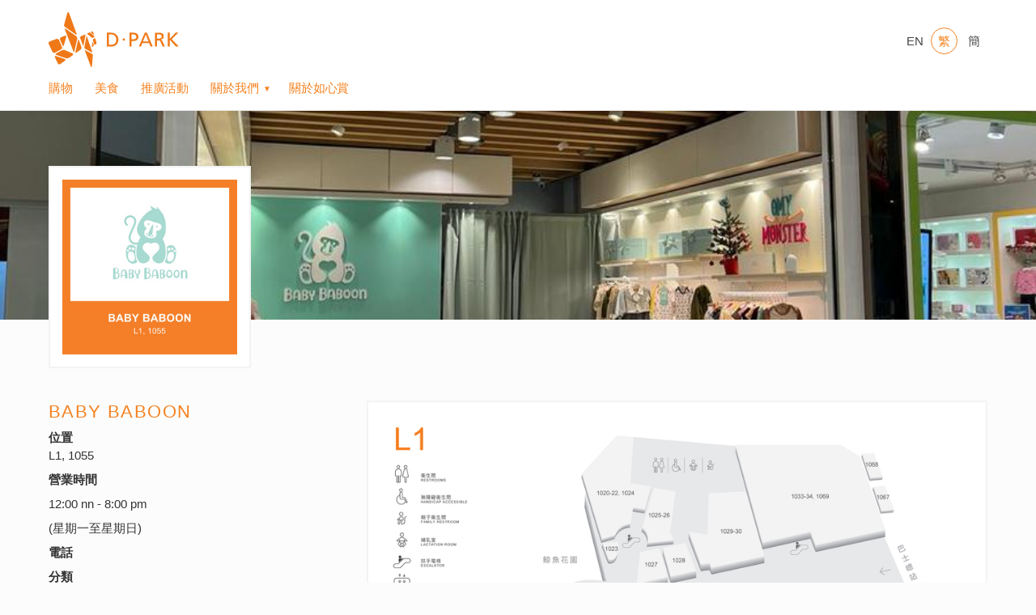

--- FILE ---
content_type: text/html; charset=utf-8
request_url: https://www.dpark.com.hk/tc/shops/baby-baboon
body_size: 11822
content:
<!DOCTYPE html>
<html>
  <head>
    <meta charset="utf-8">
    <meta http-equiv="Content-Type" content="text/html; charset=UTF-8">
    <meta name="viewport" content="width=device-width, initial-scale=1.0">
    <meta http-equiv="X-UA-Compatible" content="IE=Edge,chrome=1" />
    <meta name="apple-mobile-web-app-capable" content="yes">
    <meta name="apple-mobile-web-app-status-bar-style" content="black">
    <meta name="apple-mobile-web-app-title" content="D·PARK">
    <link rel="apple-touch-icon" href="/assets/images/ios-icon2-192x192.jpg">
    <link rel="icon" type="image/png" sizes="192x192"  href="https://assets.dpark.com.hk/assets/images/android-icon2-192x192.png">
    <link rel="icon" type="image/png" sizes="96x96" href="https://assets.dpark.com.hk/assets/images/favicon2-96x96.png">
    <link rel="icon" type="image/png" sizes="16x16" href="https://assets.dpark.com.hk/assets/images/favicon2-16x16.png">
    <base href="/">
    <title>BABY BABOON | D‧PARK</title>
<meta name="description" content="   可使用K Dollar ">
<meta name="keywords" content="dpark, d park, d park, dpark, d.park, mi, m.i., 愉景新城, 愉城, multiple intelligence, 多元智能, dp club, 學習樂園, 鯨魚花園, 中央公園, 亞馬遜學園, 愉快天地, discovery park, mi course, mi journey, d.park, mi, m.i., 愉景新城, 愉城, multiple intelligence, 多元智能, dp club, 学习乐园, 鲸鱼花园, 中央公园,">
<link rel="canonical" href="https://www.dpark.com.hk/">
<meta property="og:title" content="BABY BABOON">
<meta property="og:description" content="   可使用K Dollar ">
<meta property="og:type" content="article">
<meta property="og:url" content="https://www.dpark.com.hk">
<meta property="og:image" content="https://media.dpark.com.hk/assets/meta_data/og_images/000/002/404/baby_baboon_logo-01-original-original-og.jpg?1728284758">
<meta property="og:site_name" content="D‧PARK">
<meta property="og:locale" content="zh_hk">
    <meta name="csrf-param" content="authenticity_token" />
<meta name="csrf-token" content="+fcHwazcn9SQwwE1OwgeMv0GOuDfDHvPfqaOK5TBREHaG1ZRSb85vF0HEEzUO4dtIxELnPNjOit2Q9ugBUmhBA==" />
    <link rel="stylesheet" media="all" href="/packs/application-f3d8d7c150faf8836a862905daf236b9.css" />
    <link rel="stylesheet" href="https://cdnjs.cloudflare.com/ajax/libs/tiny-slider/2.9.1/tiny-slider.css">
    <script type="text/javascript">
      var site_lang="tc", id="baby-baboon";
      var error_message = '';
      var isSettlePage = false;
    </script>
    <!-- Google tag (gtag.js) -->
    <script async src="https://www.googletagmanager.com/gtag/js?id=G-2C54XYC198"></script>
    <script>
      window.dataLayer = window.dataLayer || [];
      function gtag(){dataLayer.push(arguments);}
      gtag('js', new Date());
      gtag('config', "G-2C54XYC198");
    </script>
    <!-- End Google Tag Manager -->
  </head>

  <body class="tc">

    <header>
  <div class="dp-container">
    <div class="row justify-content-sm-center">
      <div class="main-menu-button-container">
        <a class="main-menu-button">Menu</a>
      </div>
      <div class="col-sm-6 col-md-3">
        <h1 class="logo">
          <a title="D·PARK" href="/tc/home">
            <img alt="D PARK logo" src="https://media.dpark.com.hk/images/icon/dparklogo.svg" onerror="this.src='https://media.dpark.com.hk/images/icon/dparklogo.svg';">
          </a>
        </h1>
      </div>
      <!--<div class="user-menu-button-container">
        <a class="user-menu-button icon-user">User</a>
      </div>-->
      <div class="d-none col-md-9 d-md-block align-self-center">
        <div class="language-swicher d-none d-md-block">
          <a href="/en/shops/baby-baboon"><span>EN</span></a>
          <span>繁</span>
          <a href="/sc/shops/baby-baboon"><span>簡</span></a>
        </div>
      </div>
    </div>
    <nav id="main-nav">
      <ul>
        <li>
          <a title="購物" href="/tc/shops">購物</a>
        </li>
        <li>
          <a title="美食" href="/tc/dining">美食</a>
        </li>
        <li>
          <a title="推廣活動" href="/tc/events">推廣活動</a>
        </li>
        <li>
          <a class="parent" href="#">關於我們</a>

          <ul class="sub-menu">
            <li>
              <a title="關於 D·PARK" href="/about.tc">關於 D·PARK</a>
            </li>
            <li>
              <a title="位置與泊車" href="/contact.tc">位置與泊車</a>
            </li>
            <li>
              <a title="顧客服務" href="/services.tc">顧客服務</a>
            </li>
          </ul>
        </li>
        <li>
            
            <a title="關於如心賞" target="_blank" href="https://www.chinachemgroup.com/zh-hk/ccg-hearts">關於如心賞</a>
            
        </li>
        <li class="d-md-none">
          <div class="language-swicher">
            <a href="/en/shops/baby-baboon"><span>EN</span></a>
            <span>繁</span>
            <a href="/sc/shops/baby-baboon"><span>簡</span></a>
          </div>
        </li>
      </ul>
    </nav>
  </div>
</header>

    <main data-event="shop" class="shop-show shops-page">
  <section class="page-header">
    <div class="banners-container">
      <div class="inner-banner">
          <img alt="BABY BABOON" src="https://media.dpark.com.hk/assets/shop_banners/images/000/000/277/WhatsApp_Image_2021-12-09_at_10.00.50_AM-large.jpeg?1639015279" />
      </div>
    </div>
    <div class="dp-container">
      <div class="logo">
        <img alt="BABY BABOON" src="https://media.dpark.com.hk/assets/shops/logos/000/000/250/baby_baboon_logo-01-original-small.jpg?1678724972" />
      </div>
    </div>
  </section>
  <div class="dp-container margin-b-40">
    <div class="row">
      <div class="col-md-4 margin-b-20">
        <h3>BABY BABOON</h3>
        <p><strong class="label">位置</strong><br />
          L1, 1055</p>
        <p><strong class="label">營業時間</strong>
          <br /><p>12:00 nn&nbsp;- 8:00 pm</p>

<p>(星期一至星期日)</p>
</p>
        <p><strong class="label">電話</strong><br />
          </p>
        <p><strong class="label">分類</strong><br />
          兒童服飾及玩具</p>
      </div>
      <div class="col-md-8">
        <div class="floor-plan">
          <img alt="map" src="https://media.dpark.com.hk/assets/mall_floors/banners/000/000/001/Image20220728091714-large.jpg?1658981716" />
          <span class="pin" style="top: 54.6%; left: 64.4%"></span>
        </div>
      </div>
    </div>
  </div>

  <div class="dp-container margin-b-40">
    <h3><span class="translation_missing" title="translation missing: zh_hk.shop.you_may_also_like ">You May Also Like </span></h3>
    <div class="row list-items-container">
        <div class="col-md-6 col-lg-3 list-item" data-floor="2" data-categories="10">
          <div class="card card-purple">
            <a href="/tc/shops/simplylife">
              <div class="card-image">
                <div class="inner">
                  <img alt="SimplyLife  " src="https://media.dpark.com.hk/assets/shop_banners/images/000/000/083/2011-small.jpg?1519964568" />
                </div>
                <div class="logo">
                  <div class="inner">
                    <img alt="SimplyLife  " src="https://media.dpark.com.hk/assets/shops/logos/000/000/048/logo-01-small.jpg?1655802096" />
                  </div>
                </div>
              </div>
              <div class="details">
                <p class="card-title">SimplyLife  </p>
                <p>L2, 2007 - 08</p>
              </div>
</a>          </div>
        </div>
        <div class="col-md-6 col-lg-3 list-item" data-floor="1" data-categories="8">
          <div class="card card-purple">
            <a href="/tc/shops/candy-park-by-cinema-city">
              <div class="card-image">
                <div class="inner">
                  <img alt="CANDY PARK by CINEMA CITY " src="https://media.dpark.com.hk/assets/shop_banners/images/000/000/104/CP_02-small.jpg?1551676772" />
                </div>
                <div class="logo">
                  <div class="inner">
                    <img alt="CANDY PARK by CINEMA CITY " src="https://media.dpark.com.hk/assets/shops/logos/000/000/025/1036-45-01-small.jpg?1638760163" />
                  </div>
                </div>
              </div>
              <div class="details">
                <p class="card-title">CANDY PARK by CINEMA CITY </p>
                <p>L1, 1036-45 &amp; 50</p>
              </div>
</a>          </div>
        </div>
        <div class="col-md-6 col-lg-3 list-item" data-floor="2" data-categories="17">
          <div class="card card-purple">
            <a href="/tc/shops/marathon-sports">
              <div class="card-image">
                <div class="inner">
                  <img alt="馬拉松" src="https://media.dpark.com.hk/assets/shop_banners/images/000/000/362/Marathon_Sports_trim-small.jpg?1766119924" />
                </div>
                <div class="logo">
                  <div class="inner">
                    <img alt="馬拉松" src="https://media.dpark.com.hk/assets/shops/logos/000/000/334/L2_new-small.png?1766024500" />
                  </div>
                </div>
              </div>
              <div class="details">
                <p class="card-title">馬拉松</p>
                <p>L2, 2012</p>
              </div>
</a>          </div>
        </div>
        <div class="col-md-6 col-lg-3 list-item" data-floor="2" data-categories="5">
          <div class="card card-purple">
            <a href="/tc/shops/wa-done">
              <div class="card-image">
                <div class="inner">
                  <img alt="WAʊ DONE" src="https://media.dpark.com.hk/assets/shop_banners/images/000/000/319/WhatsApp_Image_2023-07-05_at_4.00.27_PM-small.jpeg?1688544041" />
                </div>
                <div class="logo">
                  <div class="inner">
                    <img alt="WAʊ DONE" src="https://media.dpark.com.hk/assets/shops/logos/000/000/287/Image20230705155330-small.jpg?1688544120" />
                  </div>
                </div>
              </div>
              <div class="details">
                <p class="card-title">WAʊ DONE</p>
                <p>L2, 2044</p>
              </div>
</a>          </div>
        </div>
    </div>
  </div>
</main>

<!--[if (lt IE 9)]><script src="https://cdnjs.cloudflare.com/ajax/libs/tiny-slider/2.3.11/min/tiny-slider.helper.ie8.js"></script><![endif]-->
<script src="https://cdnjs.cloudflare.com/ajax/libs/tiny-slider/2.3.11/min/tiny-slider.js"></script>

    <footer class="footer">
  <div class="dp-container">
    <div class="flex">
      <div class="text-container">
        <p style="color:#F58220">
          D·PARK©
        <script type="text/javascript">
          document.write(new Date().getFullYear());
        </script>
        All Rights Reserved.
        </p>
        <p><a class="d-sm-block d-md-inline" href="/tc/terms_web">使用條款與免責聲明</a><span class="d-sm-none d-md-inline" style="color:#F58220">|</span><a class="d-sm-block d-md-inline" href="/tc/privacy_policy_web">私隱政策聲明</a>
        </p>
      </div>
      <div class="social-media">
        <div class="inner clearfix">
          <a target="_blank" class="icon-instagram" href="https://www.instagram.com/dparkhk/"></a>
          <a target="_blank" class="icon-facebook" href="https://www.facebook.com/dparkhk/"></a>
        </div>
      </div>
    </div>
  </div>
</footer>

    <!-- <script src="/assets/scripts/vue.js"></script>
    <script src="/assets/scripts/main.js"></script> -->
    <script src="/packs/application-ea729b6c8920203dfd42.js"></script>
  </body>

</html>

--- FILE ---
content_type: text/css
request_url: https://www.dpark.com.hk/packs/application-f3d8d7c150faf8836a862905daf236b9.css
body_size: 86489
content:
@font-face{font-family:icomoon;src:url(/packs/src/fonts/icomoon-0b9ff0da55fba058855ec8e8040cc43c.eot);src:url(/packs/src/fonts/icomoon-0b9ff0da55fba058855ec8e8040cc43c.eot#iefix) format("embedded-opentype"),url(/packs/src/fonts/icomoon-0d0362f847bf1508ad0f1fcf82982197.ttf) format("truetype"),url(/packs/src/fonts/icomoon-7483bb525ff1ba1fb1a859764e0718a5.woff) format("woff"),url(/packs/src/fonts/icomoon-651eb7bad9f3ba7cb98a62574818b0e5.svg#icomoon) format("svg");font-weight:400;font-style:normal}@font-face{font-family:Arial MT;src:url(/packs/src/fonts/ArialMT-07d53b5b4d43b671764d7075be494019.ttf) format("truetype");font-weight:400;font-style:normal}@font-face{font-family:Arial Rounded MT Bold;src:url(/packs/src/fonts/ArialRoundedBold-8aa0ab4926aab1d490776698703ad0f5.ttf) format("truetype");font-weight:400;font-style:normal}@font-face{font-family:cwTeXYen;font-style:normal;font-weight:500;src:url(//fonts.gstatic.com/ea/cwtexyen/v3/cwTeXYen-zhonly.eot);src:url(//fonts.gstatic.com/ea/cwtexyen/v3/cwTeXYen-zhonly.eot#iefix) format("embedded-opentype"),url(//fonts.gstatic.com/ea/cwtexyen/v3/cwTeXYen-zhonly.woff2) format("woff2"),url(//fonts.gstatic.com/ea/cwtexyen/v3/cwTeXYen-zhonly.woff) format("woff"),url(//fonts.gstatic.com/ea/cwtexyen/v3/cwTeXYen-zhonly.ttf) format("truetype")}@font-face{font-family:MHeiHK Bold;src:url(/packs/src/fonts/MHeiHK-Bold-c74a9d87fc2e696a5d3a610356cc0c4d.OTF) format("truetype")}@font-face{font-family:MHeiHK Light;src:url(/packs/src/fonts/MHeiHK-Light-06a347204462fcdd78af575eaa76722d.OTF) format("truetype")}@font-face{font-family:MHeiHK Medium;src:url(/packs/src/fonts/MHeiHK-Medium-f60fe7205bcc7069259dac4585d4bf60.OTF) format("truetype")}@font-face{font-family:MHeiHK Xbold;src:url(/packs/src/fonts/MHeiHK-Xbold-4a5a3f18cd40cda52900e7a8402bad29.OTF) format("truetype")}[class*=" icon-"],[class^=icon-]{font-family:icomoon!important;speak:none;font-style:normal;font-weight:400;-webkit-font-feature-settings:normal;font-feature-settings:normal;font-variant:normal;text-transform:none;line-height:1;-webkit-font-smoothing:antialiased;-moz-osx-font-smoothing:grayscale}.icon-shopping-cart:before{content:"\E902";color:#f58220}.icon-Next:before{content:"\E900";color:#fff}.icon-Previous:before{content:"\E901";color:#fff}.icon-heart:before{content:"\E9DA"}.icon-menu:before{content:"\E9BD"}.icon-checkmark:before{content:"\EA10"}.icon-facebook:before{content:"\EA90"}.icon-instagram:before{content:"\EA92"}.icon-sina-weibo:before{content:"\EA9A"}.icon-youtube:before{content:"\EA9D"}.icon-wechat:before{content:"\E903"}.icon-cross:before{content:"\EA0F"}.icon-user:before{content:"\E971"}.icon-spinner2:before{content:"\E97B"}@font-face{font-family:Gotham;src:local("Gotham-Book"),url([data-uri]) format("woff");font-weight:400;font-style:normal}@font-face{font-family:Gotham;src:local("Gotham-Black"),url([data-uri]) format("woff");font-weight:900;font-style:normal}@font-face{font-family:Gotham;src:local("Gotham-Bold"),url([data-uri]) format("woff");font-weight:700;font-style:normal}
/*!
 * Bootstrap v4.6.0 (https://getbootstrap.com/)
 * Copyright 2011-2021 The Bootstrap Authors
 * Copyright 2011-2021 Twitter, Inc.
 * Licensed under MIT (https://github.com/twbs/bootstrap/blob/main/LICENSE)
 */*,:after,:before{-webkit-box-sizing:border-box;box-sizing:border-box}html{font-family:sans-serif;line-height:1.15;-webkit-text-size-adjust:100%;-webkit-tap-highlight-color:rgba(0,0,0,0)}article,aside,figcaption,figure,footer,header,hgroup,main,nav,section{display:block}body{margin:0;font-family:-apple-system,BlinkMacSystemFont,Segoe UI,Roboto,Helvetica Neue,Arial,Noto Sans,Liberation Sans,sans-serif;font-size:16px;font-size:1rem;font-weight:400;line-height:1.5;color:#212529;text-align:left;background-color:#fff}[tabindex="-1"]:focus:not(:focus-visible){outline:0!important}hr{-webkit-box-sizing:content-box;box-sizing:content-box;height:0;overflow:visible}h1,h2,h3,h4,h5,h6{margin-top:0;margin-bottom:.5rem}p{margin-top:0;margin-bottom:1rem}abbr[data-original-title],abbr[title]{text-decoration:underline;-webkit-text-decoration:underline dotted;text-decoration:underline dotted;cursor:help;border-bottom:0;text-decoration-skip-ink:none}address{font-style:normal;line-height:inherit}address,dl,ol,ul{margin-bottom:1rem}dl,ol,ul{margin-top:0}ol ol,ol ul,ul ol,ul ul{margin-bottom:0}dt{font-weight:700}dd{margin-bottom:.5rem;margin-left:0}blockquote{margin:0 0 1rem}b,strong{font-weight:bolder}small{font-size:80%}sub,sup{position:relative;font-size:75%;line-height:0;vertical-align:baseline}sub{bottom:-.25em}sup{top:-.5em}a{color:#007bff;text-decoration:none;background-color:transparent}a:hover{color:#0056b3;text-decoration:underline}a:not([href]):not([class]),a:not([href]):not([class]):hover{color:inherit;text-decoration:none}code,kbd,pre,samp{font-family:SFMono-Regular,Menlo,Monaco,Consolas,Liberation Mono,Courier New,monospace;font-size:1em}pre{margin-top:0;margin-bottom:1rem;overflow:auto;-ms-overflow-style:scrollbar}figure{margin:0 0 1rem}img{border-style:none}img,svg{vertical-align:middle}svg{overflow:hidden}table{border-collapse:collapse}caption{padding-top:.75rem;padding-bottom:.75rem;color:#6c757d;text-align:left;caption-side:bottom}th{text-align:inherit;text-align:-webkit-match-parent}label{display:inline-block;margin-bottom:.5rem}button{border-radius:0}button:focus:not(:focus-visible){outline:0}button,input,optgroup,select,textarea{margin:0;font-family:inherit;font-size:inherit;line-height:inherit}button,input{overflow:visible}button,select{text-transform:none}[role=button]{cursor:pointer}select{word-wrap:normal}[type=button],[type=reset],[type=submit],button{-webkit-appearance:button}[type=button]:not(:disabled),[type=reset]:not(:disabled),[type=submit]:not(:disabled),button:not(:disabled){cursor:pointer}[type=button]::-moz-focus-inner,[type=reset]::-moz-focus-inner,[type=submit]::-moz-focus-inner,button::-moz-focus-inner{padding:0;border-style:none}input[type=checkbox],input[type=radio]{-webkit-box-sizing:border-box;box-sizing:border-box;padding:0}textarea{overflow:auto;resize:vertical}fieldset{min-width:0;padding:0;margin:0;border:0}legend{display:block;width:100%;max-width:100%;padding:0;margin-bottom:.5rem;font-size:24px;font-size:1.5rem;line-height:inherit;color:inherit;white-space:normal}progress{vertical-align:baseline}[type=number]::-webkit-inner-spin-button,[type=number]::-webkit-outer-spin-button{height:auto}[type=search]{outline-offset:-2px;-webkit-appearance:none}[type=search]::-webkit-search-decoration{-webkit-appearance:none}::-webkit-file-upload-button{font:inherit;-webkit-appearance:button}output{display:inline-block}summary{display:list-item;cursor:pointer}template{display:none}[hidden]{display:none!important}.h1,.h2,.h3,.h4,.h5,.h6,h1,h2,h3,h4,h5,h6{margin-bottom:.5rem;font-weight:500;line-height:1.2}.h1,h1{font-size:40px;font-size:2.5rem}.h2,h2{font-size:32px;font-size:2rem}.h3,h3{font-size:28px;font-size:1.75rem}.h4,h4{font-size:24px;font-size:1.5rem}.h5,h5{font-size:20px;font-size:1.25rem}.h6,h6{font-size:16px;font-size:1rem}.lead{font-size:20px;font-size:1.25rem;font-weight:300}.display-1{font-size:96px;font-size:6rem}.display-1,.display-2{font-weight:300;line-height:1.2}.display-2{font-size:88px;font-size:5.5rem}.display-3{font-size:72px;font-size:4.5rem}.display-3,.display-4{font-weight:300;line-height:1.2}.display-4{font-size:56px;font-size:3.5rem}hr{margin-top:1rem;margin-bottom:1rem;border:0;border-top:1px solid rgba(0,0,0,.1)}.small,small{font-size:80%;font-weight:400}.mark,mark{padding:.2em;background-color:#fcf8e3}.list-inline,.list-unstyled{padding-left:0;list-style:none}.list-inline-item{display:inline-block}.list-inline-item:not(:last-child){margin-right:.5rem}.initialism{font-size:90%;text-transform:uppercase}.blockquote{margin-bottom:1rem;font-size:20px;font-size:1.25rem}.blockquote-footer{display:block;font-size:80%;color:#6c757d}.blockquote-footer:before{content:"\2014\A0"}.img-fluid,.img-thumbnail{max-width:100%;height:auto}.img-thumbnail{padding:.25rem;background-color:#fff;border:1px solid #dee2e6;border-radius:.25rem}.figure{display:inline-block}.figure-img{margin-bottom:.5rem;line-height:1}.figure-caption{font-size:90%;color:#6c757d}code{font-size:87.5%;color:#d85b9f;word-wrap:break-word}a>code{color:inherit}kbd{padding:.2rem .4rem;font-size:87.5%;color:#fff;background-color:#212529;border-radius:.2rem}kbd kbd{padding:0;font-size:100%;font-weight:700}pre{display:block;font-size:87.5%;color:#212529}pre code{font-size:inherit;color:inherit;word-break:normal}.pre-scrollable{max-height:340px;overflow-y:scroll}.container,.container-fluid,.container-lg,.container-md,.container-sm,.container-xl{width:100%;padding-right:10px;padding-left:10px;margin-right:auto;margin-left:auto}@media (min-width:320px){.container,.container-sm{max-width:540px}}@media (min-width:735px){.container,.container-md,.container-sm{max-width:720px}}@media (min-width:985px){.container,.container-lg,.container-md,.container-sm{max-width:960px}}@media (min-width:1420px){.container,.container-lg,.container-md,.container-sm,.container-xl{max-width:1140px}}.row{display:-webkit-box;display:-ms-flexbox;display:flex;-ms-flex-wrap:wrap;flex-wrap:wrap;margin-right:-10px;margin-left:-10px}.no-gutters{margin-right:0;margin-left:0}.no-gutters>.col,.no-gutters>[class*=col-]{padding-right:0;padding-left:0}.col,.col-1,.col-2,.col-3,.col-4,.col-5,.col-6,.col-7,.col-8,.col-9,.col-10,.col-11,.col-12,.col-auto,.col-lg,.col-lg-1,.col-lg-2,.col-lg-3,.col-lg-4,.col-lg-5,.col-lg-6,.col-lg-7,.col-lg-8,.col-lg-9,.col-lg-10,.col-lg-11,.col-lg-12,.col-lg-auto,.col-md,.col-md-1,.col-md-2,.col-md-3,.col-md-4,.col-md-5,.col-md-6,.col-md-7,.col-md-8,.col-md-9,.col-md-10,.col-md-11,.col-md-12,.col-md-auto,.col-sm,.col-sm-1,.col-sm-2,.col-sm-3,.col-sm-4,.col-sm-5,.col-sm-6,.col-sm-7,.col-sm-8,.col-sm-9,.col-sm-10,.col-sm-11,.col-sm-12,.col-sm-auto,.col-xl,.col-xl-1,.col-xl-2,.col-xl-3,.col-xl-4,.col-xl-5,.col-xl-6,.col-xl-7,.col-xl-8,.col-xl-9,.col-xl-10,.col-xl-11,.col-xl-12,.col-xl-auto{position:relative;width:100%;padding-right:10px;padding-left:10px}.col{-ms-flex-preferred-size:0;flex-basis:0;-webkit-box-flex:1;-ms-flex-positive:1;flex-grow:1;max-width:100%}.row-cols-1>*{-webkit-box-flex:0;-ms-flex:0 0 100%;flex:0 0 100%;max-width:100%}.row-cols-2>*{-webkit-box-flex:0;-ms-flex:0 0 50%;flex:0 0 50%;max-width:50%}.row-cols-3>*{-webkit-box-flex:0;-ms-flex:0 0 33.33333%;flex:0 0 33.33333%;max-width:33.33333%}.row-cols-4>*{-webkit-box-flex:0;-ms-flex:0 0 25%;flex:0 0 25%;max-width:25%}.row-cols-5>*{-webkit-box-flex:0;-ms-flex:0 0 20%;flex:0 0 20%;max-width:20%}.row-cols-6>*{-webkit-box-flex:0;-ms-flex:0 0 16.66667%;flex:0 0 16.66667%;max-width:16.66667%}.col-auto{-ms-flex:0 0 auto;flex:0 0 auto;width:auto;max-width:100%}.col-1,.col-auto{-webkit-box-flex:0}.col-1{-ms-flex:0 0 8.33333%;flex:0 0 8.33333%;max-width:8.33333%}.col-2{-ms-flex:0 0 16.66667%;flex:0 0 16.66667%;max-width:16.66667%}.col-2,.col-3{-webkit-box-flex:0}.col-3{-ms-flex:0 0 25%;flex:0 0 25%;max-width:25%}.col-4{-ms-flex:0 0 33.33333%;flex:0 0 33.33333%;max-width:33.33333%}.col-4,.col-5{-webkit-box-flex:0}.col-5{-ms-flex:0 0 41.66667%;flex:0 0 41.66667%;max-width:41.66667%}.col-6{-ms-flex:0 0 50%;flex:0 0 50%;max-width:50%}.col-6,.col-7{-webkit-box-flex:0}.col-7{-ms-flex:0 0 58.33333%;flex:0 0 58.33333%;max-width:58.33333%}.col-8{-ms-flex:0 0 66.66667%;flex:0 0 66.66667%;max-width:66.66667%}.col-8,.col-9{-webkit-box-flex:0}.col-9{-ms-flex:0 0 75%;flex:0 0 75%;max-width:75%}.col-10{-ms-flex:0 0 83.33333%;flex:0 0 83.33333%;max-width:83.33333%}.col-10,.col-11{-webkit-box-flex:0}.col-11{-ms-flex:0 0 91.66667%;flex:0 0 91.66667%;max-width:91.66667%}.col-12{-webkit-box-flex:0;-ms-flex:0 0 100%;flex:0 0 100%;max-width:100%}.order-first{-webkit-box-ordinal-group:0;-ms-flex-order:-1;order:-1}.order-last{-webkit-box-ordinal-group:14;-ms-flex-order:13;order:13}.order-0{-webkit-box-ordinal-group:1;-ms-flex-order:0;order:0}.order-1{-webkit-box-ordinal-group:2;-ms-flex-order:1;order:1}.order-2{-webkit-box-ordinal-group:3;-ms-flex-order:2;order:2}.order-3{-webkit-box-ordinal-group:4;-ms-flex-order:3;order:3}.order-4{-webkit-box-ordinal-group:5;-ms-flex-order:4;order:4}.order-5{-webkit-box-ordinal-group:6;-ms-flex-order:5;order:5}.order-6{-webkit-box-ordinal-group:7;-ms-flex-order:6;order:6}.order-7{-webkit-box-ordinal-group:8;-ms-flex-order:7;order:7}.order-8{-webkit-box-ordinal-group:9;-ms-flex-order:8;order:8}.order-9{-webkit-box-ordinal-group:10;-ms-flex-order:9;order:9}.order-10{-webkit-box-ordinal-group:11;-ms-flex-order:10;order:10}.order-11{-webkit-box-ordinal-group:12;-ms-flex-order:11;order:11}.order-12{-webkit-box-ordinal-group:13;-ms-flex-order:12;order:12}.offset-1{margin-left:8.33333%}.offset-2{margin-left:16.66667%}.offset-3{margin-left:25%}.offset-4{margin-left:33.33333%}.offset-5{margin-left:41.66667%}.offset-6{margin-left:50%}.offset-7{margin-left:58.33333%}.offset-8{margin-left:66.66667%}.offset-9{margin-left:75%}.offset-10{margin-left:83.33333%}.offset-11{margin-left:91.66667%}@media (min-width:320px){.col-sm{-ms-flex-preferred-size:0;flex-basis:0;-webkit-box-flex:1;-ms-flex-positive:1;flex-grow:1;max-width:100%}.row-cols-sm-1>*{-webkit-box-flex:0;-ms-flex:0 0 100%;flex:0 0 100%;max-width:100%}.row-cols-sm-2>*{-webkit-box-flex:0;-ms-flex:0 0 50%;flex:0 0 50%;max-width:50%}.row-cols-sm-3>*{-webkit-box-flex:0;-ms-flex:0 0 33.33333%;flex:0 0 33.33333%;max-width:33.33333%}.row-cols-sm-4>*{-webkit-box-flex:0;-ms-flex:0 0 25%;flex:0 0 25%;max-width:25%}.row-cols-sm-5>*{-webkit-box-flex:0;-ms-flex:0 0 20%;flex:0 0 20%;max-width:20%}.row-cols-sm-6>*{-webkit-box-flex:0;-ms-flex:0 0 16.66667%;flex:0 0 16.66667%;max-width:16.66667%}.col-sm-auto{-webkit-box-flex:0;-ms-flex:0 0 auto;flex:0 0 auto;width:auto;max-width:100%}.col-sm-1{-webkit-box-flex:0;-ms-flex:0 0 8.33333%;flex:0 0 8.33333%;max-width:8.33333%}.col-sm-2{-webkit-box-flex:0;-ms-flex:0 0 16.66667%;flex:0 0 16.66667%;max-width:16.66667%}.col-sm-3{-webkit-box-flex:0;-ms-flex:0 0 25%;flex:0 0 25%;max-width:25%}.col-sm-4{-webkit-box-flex:0;-ms-flex:0 0 33.33333%;flex:0 0 33.33333%;max-width:33.33333%}.col-sm-5{-webkit-box-flex:0;-ms-flex:0 0 41.66667%;flex:0 0 41.66667%;max-width:41.66667%}.col-sm-6{-webkit-box-flex:0;-ms-flex:0 0 50%;flex:0 0 50%;max-width:50%}.col-sm-7{-webkit-box-flex:0;-ms-flex:0 0 58.33333%;flex:0 0 58.33333%;max-width:58.33333%}.col-sm-8{-webkit-box-flex:0;-ms-flex:0 0 66.66667%;flex:0 0 66.66667%;max-width:66.66667%}.col-sm-9{-webkit-box-flex:0;-ms-flex:0 0 75%;flex:0 0 75%;max-width:75%}.col-sm-10{-webkit-box-flex:0;-ms-flex:0 0 83.33333%;flex:0 0 83.33333%;max-width:83.33333%}.col-sm-11{-webkit-box-flex:0;-ms-flex:0 0 91.66667%;flex:0 0 91.66667%;max-width:91.66667%}.col-sm-12{-webkit-box-flex:0;-ms-flex:0 0 100%;flex:0 0 100%;max-width:100%}.order-sm-first{-webkit-box-ordinal-group:0;-ms-flex-order:-1;order:-1}.order-sm-last{-webkit-box-ordinal-group:14;-ms-flex-order:13;order:13}.order-sm-0{-webkit-box-ordinal-group:1;-ms-flex-order:0;order:0}.order-sm-1{-webkit-box-ordinal-group:2;-ms-flex-order:1;order:1}.order-sm-2{-webkit-box-ordinal-group:3;-ms-flex-order:2;order:2}.order-sm-3{-webkit-box-ordinal-group:4;-ms-flex-order:3;order:3}.order-sm-4{-webkit-box-ordinal-group:5;-ms-flex-order:4;order:4}.order-sm-5{-webkit-box-ordinal-group:6;-ms-flex-order:5;order:5}.order-sm-6{-webkit-box-ordinal-group:7;-ms-flex-order:6;order:6}.order-sm-7{-webkit-box-ordinal-group:8;-ms-flex-order:7;order:7}.order-sm-8{-webkit-box-ordinal-group:9;-ms-flex-order:8;order:8}.order-sm-9{-webkit-box-ordinal-group:10;-ms-flex-order:9;order:9}.order-sm-10{-webkit-box-ordinal-group:11;-ms-flex-order:10;order:10}.order-sm-11{-webkit-box-ordinal-group:12;-ms-flex-order:11;order:11}.order-sm-12{-webkit-box-ordinal-group:13;-ms-flex-order:12;order:12}.offset-sm-0{margin-left:0}.offset-sm-1{margin-left:8.33333%}.offset-sm-2{margin-left:16.66667%}.offset-sm-3{margin-left:25%}.offset-sm-4{margin-left:33.33333%}.offset-sm-5{margin-left:41.66667%}.offset-sm-6{margin-left:50%}.offset-sm-7{margin-left:58.33333%}.offset-sm-8{margin-left:66.66667%}.offset-sm-9{margin-left:75%}.offset-sm-10{margin-left:83.33333%}.offset-sm-11{margin-left:91.66667%}}@media (min-width:735px){.col-md{-ms-flex-preferred-size:0;flex-basis:0;-webkit-box-flex:1;-ms-flex-positive:1;flex-grow:1;max-width:100%}.row-cols-md-1>*{-webkit-box-flex:0;-ms-flex:0 0 100%;flex:0 0 100%;max-width:100%}.row-cols-md-2>*{-webkit-box-flex:0;-ms-flex:0 0 50%;flex:0 0 50%;max-width:50%}.row-cols-md-3>*{-webkit-box-flex:0;-ms-flex:0 0 33.33333%;flex:0 0 33.33333%;max-width:33.33333%}.row-cols-md-4>*{-webkit-box-flex:0;-ms-flex:0 0 25%;flex:0 0 25%;max-width:25%}.row-cols-md-5>*{-webkit-box-flex:0;-ms-flex:0 0 20%;flex:0 0 20%;max-width:20%}.row-cols-md-6>*{-webkit-box-flex:0;-ms-flex:0 0 16.66667%;flex:0 0 16.66667%;max-width:16.66667%}.col-md-auto{-webkit-box-flex:0;-ms-flex:0 0 auto;flex:0 0 auto;width:auto;max-width:100%}.col-md-1{-webkit-box-flex:0;-ms-flex:0 0 8.33333%;flex:0 0 8.33333%;max-width:8.33333%}.col-md-2{-webkit-box-flex:0;-ms-flex:0 0 16.66667%;flex:0 0 16.66667%;max-width:16.66667%}.col-md-3{-webkit-box-flex:0;-ms-flex:0 0 25%;flex:0 0 25%;max-width:25%}.col-md-4{-webkit-box-flex:0;-ms-flex:0 0 33.33333%;flex:0 0 33.33333%;max-width:33.33333%}.col-md-5{-webkit-box-flex:0;-ms-flex:0 0 41.66667%;flex:0 0 41.66667%;max-width:41.66667%}.col-md-6{-webkit-box-flex:0;-ms-flex:0 0 50%;flex:0 0 50%;max-width:50%}.col-md-7{-webkit-box-flex:0;-ms-flex:0 0 58.33333%;flex:0 0 58.33333%;max-width:58.33333%}.col-md-8{-webkit-box-flex:0;-ms-flex:0 0 66.66667%;flex:0 0 66.66667%;max-width:66.66667%}.col-md-9{-webkit-box-flex:0;-ms-flex:0 0 75%;flex:0 0 75%;max-width:75%}.col-md-10{-webkit-box-flex:0;-ms-flex:0 0 83.33333%;flex:0 0 83.33333%;max-width:83.33333%}.col-md-11{-webkit-box-flex:0;-ms-flex:0 0 91.66667%;flex:0 0 91.66667%;max-width:91.66667%}.col-md-12{-webkit-box-flex:0;-ms-flex:0 0 100%;flex:0 0 100%;max-width:100%}.order-md-first{-webkit-box-ordinal-group:0;-ms-flex-order:-1;order:-1}.order-md-last{-webkit-box-ordinal-group:14;-ms-flex-order:13;order:13}.order-md-0{-webkit-box-ordinal-group:1;-ms-flex-order:0;order:0}.order-md-1{-webkit-box-ordinal-group:2;-ms-flex-order:1;order:1}.order-md-2{-webkit-box-ordinal-group:3;-ms-flex-order:2;order:2}.order-md-3{-webkit-box-ordinal-group:4;-ms-flex-order:3;order:3}.order-md-4{-webkit-box-ordinal-group:5;-ms-flex-order:4;order:4}.order-md-5{-webkit-box-ordinal-group:6;-ms-flex-order:5;order:5}.order-md-6{-webkit-box-ordinal-group:7;-ms-flex-order:6;order:6}.order-md-7{-webkit-box-ordinal-group:8;-ms-flex-order:7;order:7}.order-md-8{-webkit-box-ordinal-group:9;-ms-flex-order:8;order:8}.order-md-9{-webkit-box-ordinal-group:10;-ms-flex-order:9;order:9}.order-md-10{-webkit-box-ordinal-group:11;-ms-flex-order:10;order:10}.order-md-11{-webkit-box-ordinal-group:12;-ms-flex-order:11;order:11}.order-md-12{-webkit-box-ordinal-group:13;-ms-flex-order:12;order:12}.offset-md-0{margin-left:0}.offset-md-1{margin-left:8.33333%}.offset-md-2{margin-left:16.66667%}.offset-md-3{margin-left:25%}.offset-md-4{margin-left:33.33333%}.offset-md-5{margin-left:41.66667%}.offset-md-6{margin-left:50%}.offset-md-7{margin-left:58.33333%}.offset-md-8{margin-left:66.66667%}.offset-md-9{margin-left:75%}.offset-md-10{margin-left:83.33333%}.offset-md-11{margin-left:91.66667%}}@media (min-width:985px){.col-lg{-ms-flex-preferred-size:0;flex-basis:0;-webkit-box-flex:1;-ms-flex-positive:1;flex-grow:1;max-width:100%}.row-cols-lg-1>*{-webkit-box-flex:0;-ms-flex:0 0 100%;flex:0 0 100%;max-width:100%}.row-cols-lg-2>*{-webkit-box-flex:0;-ms-flex:0 0 50%;flex:0 0 50%;max-width:50%}.row-cols-lg-3>*{-webkit-box-flex:0;-ms-flex:0 0 33.33333%;flex:0 0 33.33333%;max-width:33.33333%}.row-cols-lg-4>*{-webkit-box-flex:0;-ms-flex:0 0 25%;flex:0 0 25%;max-width:25%}.row-cols-lg-5>*{-webkit-box-flex:0;-ms-flex:0 0 20%;flex:0 0 20%;max-width:20%}.row-cols-lg-6>*{-webkit-box-flex:0;-ms-flex:0 0 16.66667%;flex:0 0 16.66667%;max-width:16.66667%}.col-lg-auto{-webkit-box-flex:0;-ms-flex:0 0 auto;flex:0 0 auto;width:auto;max-width:100%}.col-lg-1{-webkit-box-flex:0;-ms-flex:0 0 8.33333%;flex:0 0 8.33333%;max-width:8.33333%}.col-lg-2{-webkit-box-flex:0;-ms-flex:0 0 16.66667%;flex:0 0 16.66667%;max-width:16.66667%}.col-lg-3{-webkit-box-flex:0;-ms-flex:0 0 25%;flex:0 0 25%;max-width:25%}.col-lg-4{-webkit-box-flex:0;-ms-flex:0 0 33.33333%;flex:0 0 33.33333%;max-width:33.33333%}.col-lg-5{-webkit-box-flex:0;-ms-flex:0 0 41.66667%;flex:0 0 41.66667%;max-width:41.66667%}.col-lg-6{-webkit-box-flex:0;-ms-flex:0 0 50%;flex:0 0 50%;max-width:50%}.col-lg-7{-webkit-box-flex:0;-ms-flex:0 0 58.33333%;flex:0 0 58.33333%;max-width:58.33333%}.col-lg-8{-webkit-box-flex:0;-ms-flex:0 0 66.66667%;flex:0 0 66.66667%;max-width:66.66667%}.col-lg-9{-webkit-box-flex:0;-ms-flex:0 0 75%;flex:0 0 75%;max-width:75%}.col-lg-10{-webkit-box-flex:0;-ms-flex:0 0 83.33333%;flex:0 0 83.33333%;max-width:83.33333%}.col-lg-11{-webkit-box-flex:0;-ms-flex:0 0 91.66667%;flex:0 0 91.66667%;max-width:91.66667%}.col-lg-12{-webkit-box-flex:0;-ms-flex:0 0 100%;flex:0 0 100%;max-width:100%}.order-lg-first{-webkit-box-ordinal-group:0;-ms-flex-order:-1;order:-1}.order-lg-last{-webkit-box-ordinal-group:14;-ms-flex-order:13;order:13}.order-lg-0{-webkit-box-ordinal-group:1;-ms-flex-order:0;order:0}.order-lg-1{-webkit-box-ordinal-group:2;-ms-flex-order:1;order:1}.order-lg-2{-webkit-box-ordinal-group:3;-ms-flex-order:2;order:2}.order-lg-3{-webkit-box-ordinal-group:4;-ms-flex-order:3;order:3}.order-lg-4{-webkit-box-ordinal-group:5;-ms-flex-order:4;order:4}.order-lg-5{-webkit-box-ordinal-group:6;-ms-flex-order:5;order:5}.order-lg-6{-webkit-box-ordinal-group:7;-ms-flex-order:6;order:6}.order-lg-7{-webkit-box-ordinal-group:8;-ms-flex-order:7;order:7}.order-lg-8{-webkit-box-ordinal-group:9;-ms-flex-order:8;order:8}.order-lg-9{-webkit-box-ordinal-group:10;-ms-flex-order:9;order:9}.order-lg-10{-webkit-box-ordinal-group:11;-ms-flex-order:10;order:10}.order-lg-11{-webkit-box-ordinal-group:12;-ms-flex-order:11;order:11}.order-lg-12{-webkit-box-ordinal-group:13;-ms-flex-order:12;order:12}.offset-lg-0{margin-left:0}.offset-lg-1{margin-left:8.33333%}.offset-lg-2{margin-left:16.66667%}.offset-lg-3{margin-left:25%}.offset-lg-4{margin-left:33.33333%}.offset-lg-5{margin-left:41.66667%}.offset-lg-6{margin-left:50%}.offset-lg-7{margin-left:58.33333%}.offset-lg-8{margin-left:66.66667%}.offset-lg-9{margin-left:75%}.offset-lg-10{margin-left:83.33333%}.offset-lg-11{margin-left:91.66667%}}@media (min-width:1420px){.col-xl{-ms-flex-preferred-size:0;flex-basis:0;-webkit-box-flex:1;-ms-flex-positive:1;flex-grow:1;max-width:100%}.row-cols-xl-1>*{-webkit-box-flex:0;-ms-flex:0 0 100%;flex:0 0 100%;max-width:100%}.row-cols-xl-2>*{-webkit-box-flex:0;-ms-flex:0 0 50%;flex:0 0 50%;max-width:50%}.row-cols-xl-3>*{-webkit-box-flex:0;-ms-flex:0 0 33.33333%;flex:0 0 33.33333%;max-width:33.33333%}.row-cols-xl-4>*{-webkit-box-flex:0;-ms-flex:0 0 25%;flex:0 0 25%;max-width:25%}.row-cols-xl-5>*{-webkit-box-flex:0;-ms-flex:0 0 20%;flex:0 0 20%;max-width:20%}.row-cols-xl-6>*{-webkit-box-flex:0;-ms-flex:0 0 16.66667%;flex:0 0 16.66667%;max-width:16.66667%}.col-xl-auto{-webkit-box-flex:0;-ms-flex:0 0 auto;flex:0 0 auto;width:auto;max-width:100%}.col-xl-1{-webkit-box-flex:0;-ms-flex:0 0 8.33333%;flex:0 0 8.33333%;max-width:8.33333%}.col-xl-2{-webkit-box-flex:0;-ms-flex:0 0 16.66667%;flex:0 0 16.66667%;max-width:16.66667%}.col-xl-3{-webkit-box-flex:0;-ms-flex:0 0 25%;flex:0 0 25%;max-width:25%}.col-xl-4{-webkit-box-flex:0;-ms-flex:0 0 33.33333%;flex:0 0 33.33333%;max-width:33.33333%}.col-xl-5{-webkit-box-flex:0;-ms-flex:0 0 41.66667%;flex:0 0 41.66667%;max-width:41.66667%}.col-xl-6{-webkit-box-flex:0;-ms-flex:0 0 50%;flex:0 0 50%;max-width:50%}.col-xl-7{-webkit-box-flex:0;-ms-flex:0 0 58.33333%;flex:0 0 58.33333%;max-width:58.33333%}.col-xl-8{-webkit-box-flex:0;-ms-flex:0 0 66.66667%;flex:0 0 66.66667%;max-width:66.66667%}.col-xl-9{-webkit-box-flex:0;-ms-flex:0 0 75%;flex:0 0 75%;max-width:75%}.col-xl-10{-webkit-box-flex:0;-ms-flex:0 0 83.33333%;flex:0 0 83.33333%;max-width:83.33333%}.col-xl-11{-webkit-box-flex:0;-ms-flex:0 0 91.66667%;flex:0 0 91.66667%;max-width:91.66667%}.col-xl-12{-webkit-box-flex:0;-ms-flex:0 0 100%;flex:0 0 100%;max-width:100%}.order-xl-first{-webkit-box-ordinal-group:0;-ms-flex-order:-1;order:-1}.order-xl-last{-webkit-box-ordinal-group:14;-ms-flex-order:13;order:13}.order-xl-0{-webkit-box-ordinal-group:1;-ms-flex-order:0;order:0}.order-xl-1{-webkit-box-ordinal-group:2;-ms-flex-order:1;order:1}.order-xl-2{-webkit-box-ordinal-group:3;-ms-flex-order:2;order:2}.order-xl-3{-webkit-box-ordinal-group:4;-ms-flex-order:3;order:3}.order-xl-4{-webkit-box-ordinal-group:5;-ms-flex-order:4;order:4}.order-xl-5{-webkit-box-ordinal-group:6;-ms-flex-order:5;order:5}.order-xl-6{-webkit-box-ordinal-group:7;-ms-flex-order:6;order:6}.order-xl-7{-webkit-box-ordinal-group:8;-ms-flex-order:7;order:7}.order-xl-8{-webkit-box-ordinal-group:9;-ms-flex-order:8;order:8}.order-xl-9{-webkit-box-ordinal-group:10;-ms-flex-order:9;order:9}.order-xl-10{-webkit-box-ordinal-group:11;-ms-flex-order:10;order:10}.order-xl-11{-webkit-box-ordinal-group:12;-ms-flex-order:11;order:11}.order-xl-12{-webkit-box-ordinal-group:13;-ms-flex-order:12;order:12}.offset-xl-0{margin-left:0}.offset-xl-1{margin-left:8.33333%}.offset-xl-2{margin-left:16.66667%}.offset-xl-3{margin-left:25%}.offset-xl-4{margin-left:33.33333%}.offset-xl-5{margin-left:41.66667%}.offset-xl-6{margin-left:50%}.offset-xl-7{margin-left:58.33333%}.offset-xl-8{margin-left:66.66667%}.offset-xl-9{margin-left:75%}.offset-xl-10{margin-left:83.33333%}.offset-xl-11{margin-left:91.66667%}}.table{width:100%;margin-bottom:1rem;color:#212529}.table td,.table th{padding:.75rem;vertical-align:top;border-top:1px solid #dee2e6}.table thead th{vertical-align:bottom;border-bottom:2px solid #dee2e6}.table tbody+tbody{border-top:2px solid #dee2e6}.table-sm td,.table-sm th{padding:.3rem}.table-bordered,.table-bordered td,.table-bordered th{border:1px solid #dee2e6}.table-bordered thead td,.table-bordered thead th{border-bottom-width:2px}.table-borderless tbody+tbody,.table-borderless td,.table-borderless th,.table-borderless thead th{border:0}.table-striped tbody tr:nth-of-type(odd){background-color:rgba(0,0,0,.05)}.table-hover tbody tr:hover{color:#212529;background-color:rgba(0,0,0,.075)}.table-primary,.table-primary>td,.table-primary>th{background-color:#b8daff}.table-primary tbody+tbody,.table-primary td,.table-primary th,.table-primary thead th{border-color:#7abaff}.table-hover .table-primary:hover,.table-hover .table-primary:hover>td,.table-hover .table-primary:hover>th{background-color:#9fcdff}.table-secondary,.table-secondary>td,.table-secondary>th{background-color:#d6d8db}.table-secondary tbody+tbody,.table-secondary td,.table-secondary th,.table-secondary thead th{border-color:#b3b7bb}.table-hover .table-secondary:hover,.table-hover .table-secondary:hover>td,.table-hover .table-secondary:hover>th{background-color:#c8cbcf}.table-success,.table-success>td,.table-success>th{background-color:#c3e0bc}.table-success tbody+tbody,.table-success td,.table-success th,.table-success thead th{border-color:#90c582}.table-hover .table-success:hover,.table-hover .table-success:hover>td,.table-hover .table-success:hover>th{background-color:#b3d8ab}.table-info,.table-info>td,.table-info>th{background-color:#bee5eb}.table-info tbody+tbody,.table-info td,.table-info th,.table-info thead th{border-color:#86cfda}.table-hover .table-info:hover,.table-hover .table-info:hover>td,.table-hover .table-info:hover>th{background-color:#abdde5}.table-warning,.table-warning>td,.table-warning>th{background-color:#ffeeba}.table-warning tbody+tbody,.table-warning td,.table-warning th,.table-warning thead th{border-color:#ffdf7e}.table-hover .table-warning:hover,.table-hover .table-warning:hover>td,.table-hover .table-warning:hover>th{background-color:#ffe8a1}.table-danger,.table-danger>td,.table-danger>th{background-color:#f5c6cb}.table-danger tbody+tbody,.table-danger td,.table-danger th,.table-danger thead th{border-color:#ed969e}.table-hover .table-danger:hover,.table-hover .table-danger:hover>td,.table-hover .table-danger:hover>th{background-color:#f1b0b7}.table-light,.table-light>td,.table-light>th{background-color:#fdfdfe}.table-light tbody+tbody,.table-light td,.table-light th,.table-light thead th{border-color:#fbfcfc}.table-hover .table-light:hover,.table-hover .table-light:hover>td,.table-hover .table-light:hover>th{background-color:#ececf6}.table-dark,.table-dark>td,.table-dark>th{background-color:#c6c8ca}.table-dark tbody+tbody,.table-dark td,.table-dark th,.table-dark thead th{border-color:#95999c}.table-hover .table-dark:hover,.table-hover .table-dark:hover>td,.table-hover .table-dark:hover>th{background-color:#b9bbbe}.table-active,.table-active>td,.table-active>th,.table-hover .table-active:hover,.table-hover .table-active:hover>td,.table-hover .table-active:hover>th{background-color:rgba(0,0,0,.075)}.table .thead-dark th{color:#fff;background-color:#343a40;border-color:#454d55}.table .thead-light th{color:#495057;background-color:#e9ecef;border-color:#dee2e6}.table-dark{color:#fff;background-color:#343a40}.table-dark td,.table-dark th,.table-dark thead th{border-color:#454d55}.table-dark.table-bordered{border:0}.table-dark.table-striped tbody tr:nth-of-type(odd){background-color:hsla(0,0%,100%,.05)}.table-dark.table-hover tbody tr:hover{color:#fff;background-color:hsla(0,0%,100%,.075)}@media (max-width:319.98px){.table-responsive-sm{display:block;width:100%;overflow-x:auto;-webkit-overflow-scrolling:touch}.table-responsive-sm>.table-bordered{border:0}}@media (max-width:734.98px){.table-responsive-md{display:block;width:100%;overflow-x:auto;-webkit-overflow-scrolling:touch}.table-responsive-md>.table-bordered{border:0}}@media (max-width:984.98px){.table-responsive-lg{display:block;width:100%;overflow-x:auto;-webkit-overflow-scrolling:touch}.table-responsive-lg>.table-bordered{border:0}}@media (max-width:1419.98px){.table-responsive-xl{display:block;width:100%;overflow-x:auto;-webkit-overflow-scrolling:touch}.table-responsive-xl>.table-bordered{border:0}}.table-responsive{display:block;width:100%;overflow-x:auto;-webkit-overflow-scrolling:touch}.table-responsive>.table-bordered{border:0}.form-control{display:block;width:100%;height:calc(1.5em + .75rem + 2px);padding:.375rem .75rem;font-size:16px;font-size:1rem;font-weight:400;line-height:1.5;color:#495057;background-color:#fff;background-clip:padding-box;border:1px solid #ced4da;border-radius:.25rem;-webkit-transition:border-color .15s ease-in-out,-webkit-box-shadow .15s ease-in-out;transition:border-color .15s ease-in-out,-webkit-box-shadow .15s ease-in-out;transition:border-color .15s ease-in-out,box-shadow .15s ease-in-out;transition:border-color .15s ease-in-out,box-shadow .15s ease-in-out,-webkit-box-shadow .15s ease-in-out}@media (prefers-reduced-motion:reduce){.form-control{-webkit-transition:none;transition:none}}.form-control::-ms-expand{background-color:transparent;border:0}.form-control:-moz-focusring{color:transparent;text-shadow:0 0 0 #495057}.form-control:focus{color:#495057;background-color:#fff;border-color:#80bdff;outline:0;-webkit-box-shadow:0 0 0 .2rem rgba(0,123,255,.25);box-shadow:0 0 0 .2rem rgba(0,123,255,.25)}.form-control::-webkit-input-placeholder{color:#6c757d;opacity:1}.form-control::-moz-placeholder{color:#6c757d;opacity:1}.form-control::-ms-input-placeholder{color:#6c757d;opacity:1}.form-control::placeholder{color:#6c757d;opacity:1}.form-control:disabled,.form-control[readonly]{background-color:#e9ecef;opacity:1}input[type=date].form-control,input[type=datetime-local].form-control,input[type=month].form-control,input[type=time].form-control{-webkit-appearance:none;-moz-appearance:none;appearance:none}select.form-control:focus::-ms-value{color:#495057;background-color:#fff}.form-control-file,.form-control-range{display:block;width:100%}.col-form-label{padding-top:calc(.375rem + 1px);padding-bottom:calc(.375rem + 1px);margin-bottom:0;font-size:inherit;line-height:1.5}.col-form-label-lg{padding-top:calc(.5rem + 1px);padding-bottom:calc(.5rem + 1px);font-size:20px;font-size:1.25rem;line-height:1.5}.col-form-label-sm{padding-top:calc(.25rem + 1px);padding-bottom:calc(.25rem + 1px);font-size:14px;font-size:.875rem;line-height:1.5}.form-control-plaintext{display:block;width:100%;padding:.375rem 0;margin-bottom:0;font-size:16px;font-size:1rem;line-height:1.5;color:#212529;background-color:transparent;border:solid transparent;border-width:1px 0}.form-control-plaintext.form-control-lg,.form-control-plaintext.form-control-sm{padding-right:0;padding-left:0}.form-control-sm{height:calc(1.5em + .5rem + 2px);padding:.25rem .5rem;font-size:14px;font-size:.875rem;line-height:1.5;border-radius:.2rem}.form-control-lg{height:calc(1.5em + 1rem + 2px);padding:.5rem 1rem;font-size:20px;font-size:1.25rem;line-height:1.5;border-radius:.3rem}select.form-control[multiple],select.form-control[size],textarea.form-control{height:auto}.form-group{margin-bottom:1rem}.form-text{display:block;margin-top:.25rem}.form-row{display:-webkit-box;display:-ms-flexbox;display:flex;-ms-flex-wrap:wrap;flex-wrap:wrap;margin-right:-5px;margin-left:-5px}.form-row>.col,.form-row>[class*=col-]{padding-right:5px;padding-left:5px}.form-check{position:relative;display:block;padding-left:1.25rem}.form-check-input{position:absolute;margin-top:.3rem;margin-left:-1.25rem}.form-check-input:disabled~.form-check-label,.form-check-input[disabled]~.form-check-label{color:#6c757d}.form-check-label{margin-bottom:0}.form-check-inline{display:-webkit-inline-box;display:-ms-inline-flexbox;display:inline-flex;-webkit-box-align:center;-ms-flex-align:center;align-items:center;padding-left:0;margin-right:.75rem}.form-check-inline .form-check-input{position:static;margin-top:0;margin-right:.3125rem;margin-left:0}.valid-feedback{display:none;width:100%;margin-top:.25rem;font-size:80%;color:#29900e}.valid-tooltip{position:absolute;top:100%;left:0;z-index:5;display:none;max-width:100%;padding:.25rem .5rem;margin-top:.1rem;font-size:14px;font-size:.875rem;line-height:1.5;color:#fff;background-color:rgba(41,144,14,.9);border-radius:.25rem}.form-row>.col>.valid-tooltip,.form-row>[class*=col-]>.valid-tooltip{left:5px}.is-valid~.valid-feedback,.is-valid~.valid-tooltip,.was-validated :valid~.valid-feedback,.was-validated :valid~.valid-tooltip{display:block}.form-control.is-valid,.was-validated .form-control:valid{border-color:#29900e;padding-right:calc(1.5em + .75rem);background-image:url("data:image/svg+xml;charset=utf-8,%3Csvg xmlns='http://www.w3.org/2000/svg' width='8' height='8'%3E%3Cpath fill='%2329900E' d='M2.3 6.73L.6 4.53c-.4-1.04.46-1.4 1.1-.8l1.1 1.4 3.4-3.8c.6-.63 1.6-.27 1.2.7l-4 4.6c-.43.5-.8.4-1.1.1z'/%3E%3C/svg%3E");background-repeat:no-repeat;background-position:right calc(.375em + .1875rem) center;background-size:calc(.75em + .375rem) calc(.75em + .375rem)}.form-control.is-valid:focus,.was-validated .form-control:valid:focus{border-color:#29900e;-webkit-box-shadow:0 0 0 .2rem rgba(41,144,14,.25);box-shadow:0 0 0 .2rem rgba(41,144,14,.25)}.was-validated textarea.form-control:valid,textarea.form-control.is-valid{padding-right:calc(1.5em + .75rem);background-position:top calc(.375em + .1875rem) right calc(.375em + .1875rem)}.custom-select.is-valid,.was-validated .custom-select:valid{border-color:#29900e;padding-right:calc(.75em + 2.3125rem);background:url("data:image/svg+xml;charset=utf-8,%3Csvg xmlns='http://www.w3.org/2000/svg' width='4' height='5'%3E%3Cpath fill='%23343a40' d='M2 0L0 2h4zm0 5L0 3h4z'/%3E%3C/svg%3E") right .75rem center/8px 10px no-repeat,#fff url("data:image/svg+xml;charset=utf-8,%3Csvg xmlns='http://www.w3.org/2000/svg' width='8' height='8'%3E%3Cpath fill='%2329900E' d='M2.3 6.73L.6 4.53c-.4-1.04.46-1.4 1.1-.8l1.1 1.4 3.4-3.8c.6-.63 1.6-.27 1.2.7l-4 4.6c-.43.5-.8.4-1.1.1z'/%3E%3C/svg%3E") center right 1.75rem/calc(.75em + .375rem) calc(.75em + .375rem) no-repeat}.custom-select.is-valid:focus,.was-validated .custom-select:valid:focus{border-color:#29900e;-webkit-box-shadow:0 0 0 .2rem rgba(41,144,14,.25);box-shadow:0 0 0 .2rem rgba(41,144,14,.25)}.form-check-input.is-valid~.form-check-label,.was-validated .form-check-input:valid~.form-check-label{color:#29900e}.form-check-input.is-valid~.valid-feedback,.form-check-input.is-valid~.valid-tooltip,.was-validated .form-check-input:valid~.valid-feedback,.was-validated .form-check-input:valid~.valid-tooltip{display:block}.custom-control-input.is-valid~.custom-control-label,.was-validated .custom-control-input:valid~.custom-control-label{color:#29900e}.custom-control-input.is-valid~.custom-control-label:before,.was-validated .custom-control-input:valid~.custom-control-label:before{border-color:#29900e}.custom-control-input.is-valid:checked~.custom-control-label:before,.was-validated .custom-control-input:valid:checked~.custom-control-label:before{border-color:#36be13;background-color:#36be13}.custom-control-input.is-valid:focus~.custom-control-label:before,.was-validated .custom-control-input:valid:focus~.custom-control-label:before{-webkit-box-shadow:0 0 0 .2rem rgba(41,144,14,.25);box-shadow:0 0 0 .2rem rgba(41,144,14,.25)}.custom-control-input.is-valid:focus:not(:checked)~.custom-control-label:before,.custom-file-input.is-valid~.custom-file-label,.was-validated .custom-control-input:valid:focus:not(:checked)~.custom-control-label:before,.was-validated .custom-file-input:valid~.custom-file-label{border-color:#29900e}.custom-file-input.is-valid:focus~.custom-file-label,.was-validated .custom-file-input:valid:focus~.custom-file-label{border-color:#29900e;-webkit-box-shadow:0 0 0 .2rem rgba(41,144,14,.25);box-shadow:0 0 0 .2rem rgba(41,144,14,.25)}.invalid-feedback{display:none;width:100%;margin-top:.25rem;font-size:80%;color:#dc3545}.invalid-tooltip{position:absolute;top:100%;left:0;z-index:5;display:none;max-width:100%;padding:.25rem .5rem;margin-top:.1rem;font-size:14px;font-size:.875rem;line-height:1.5;color:#fff;background-color:rgba(220,53,69,.9);border-radius:.25rem}.form-row>.col>.invalid-tooltip,.form-row>[class*=col-]>.invalid-tooltip{left:5px}.is-invalid~.invalid-feedback,.is-invalid~.invalid-tooltip,.was-validated :invalid~.invalid-feedback,.was-validated :invalid~.invalid-tooltip{display:block}.form-control.is-invalid,.was-validated .form-control:invalid{border-color:#dc3545;padding-right:calc(1.5em + .75rem);background-image:url("data:image/svg+xml;charset=utf-8,%3Csvg xmlns='http://www.w3.org/2000/svg' width='12' height='12' fill='none' stroke='%23dc3545'%3E%3Ccircle cx='6' cy='6' r='4.5'/%3E%3Cpath stroke-linejoin='round' d='M5.8 3.6h.4L6 6.5z'/%3E%3Ccircle cx='6' cy='8.2' r='.6' fill='%23dc3545' stroke='none'/%3E%3C/svg%3E");background-repeat:no-repeat;background-position:right calc(.375em + .1875rem) center;background-size:calc(.75em + .375rem) calc(.75em + .375rem)}.form-control.is-invalid:focus,.was-validated .form-control:invalid:focus{border-color:#dc3545;-webkit-box-shadow:0 0 0 .2rem rgba(220,53,69,.25);box-shadow:0 0 0 .2rem rgba(220,53,69,.25)}.was-validated textarea.form-control:invalid,textarea.form-control.is-invalid{padding-right:calc(1.5em + .75rem);background-position:top calc(.375em + .1875rem) right calc(.375em + .1875rem)}.custom-select.is-invalid,.was-validated .custom-select:invalid{border-color:#dc3545;padding-right:calc(.75em + 2.3125rem);background:url("data:image/svg+xml;charset=utf-8,%3Csvg xmlns='http://www.w3.org/2000/svg' width='4' height='5'%3E%3Cpath fill='%23343a40' d='M2 0L0 2h4zm0 5L0 3h4z'/%3E%3C/svg%3E") right .75rem center/8px 10px no-repeat,#fff url("data:image/svg+xml;charset=utf-8,%3Csvg xmlns='http://www.w3.org/2000/svg' width='12' height='12' fill='none' stroke='%23dc3545'%3E%3Ccircle cx='6' cy='6' r='4.5'/%3E%3Cpath stroke-linejoin='round' d='M5.8 3.6h.4L6 6.5z'/%3E%3Ccircle cx='6' cy='8.2' r='.6' fill='%23dc3545' stroke='none'/%3E%3C/svg%3E") center right 1.75rem/calc(.75em + .375rem) calc(.75em + .375rem) no-repeat}.custom-select.is-invalid:focus,.was-validated .custom-select:invalid:focus{border-color:#dc3545;-webkit-box-shadow:0 0 0 .2rem rgba(220,53,69,.25);box-shadow:0 0 0 .2rem rgba(220,53,69,.25)}.form-check-input.is-invalid~.form-check-label,.was-validated .form-check-input:invalid~.form-check-label{color:#dc3545}.form-check-input.is-invalid~.invalid-feedback,.form-check-input.is-invalid~.invalid-tooltip,.was-validated .form-check-input:invalid~.invalid-feedback,.was-validated .form-check-input:invalid~.invalid-tooltip{display:block}.custom-control-input.is-invalid~.custom-control-label,.was-validated .custom-control-input:invalid~.custom-control-label{color:#dc3545}.custom-control-input.is-invalid~.custom-control-label:before,.was-validated .custom-control-input:invalid~.custom-control-label:before{border-color:#dc3545}.custom-control-input.is-invalid:checked~.custom-control-label:before,.was-validated .custom-control-input:invalid:checked~.custom-control-label:before{border-color:#e4606d;background-color:#e4606d}.custom-control-input.is-invalid:focus~.custom-control-label:before,.was-validated .custom-control-input:invalid:focus~.custom-control-label:before{-webkit-box-shadow:0 0 0 .2rem rgba(220,53,69,.25);box-shadow:0 0 0 .2rem rgba(220,53,69,.25)}.custom-control-input.is-invalid:focus:not(:checked)~.custom-control-label:before,.custom-file-input.is-invalid~.custom-file-label,.was-validated .custom-control-input:invalid:focus:not(:checked)~.custom-control-label:before,.was-validated .custom-file-input:invalid~.custom-file-label{border-color:#dc3545}.custom-file-input.is-invalid:focus~.custom-file-label,.was-validated .custom-file-input:invalid:focus~.custom-file-label{border-color:#dc3545;-webkit-box-shadow:0 0 0 .2rem rgba(220,53,69,.25);box-shadow:0 0 0 .2rem rgba(220,53,69,.25)}.form-inline{display:-webkit-box;display:-ms-flexbox;display:flex;-webkit-box-orient:horizontal;-webkit-box-direction:normal;-ms-flex-flow:row wrap;flex-flow:row wrap;-webkit-box-align:center;-ms-flex-align:center;align-items:center}.form-inline .form-check{width:100%}@media (min-width:320px){.form-inline label{-ms-flex-align:center;-webkit-box-pack:center;-ms-flex-pack:center;justify-content:center}.form-inline .form-group,.form-inline label{display:-webkit-box;display:-ms-flexbox;display:flex;-webkit-box-align:center;align-items:center;margin-bottom:0}.form-inline .form-group{-webkit-box-flex:0;-ms-flex:0 0 auto;flex:0 0 auto;-webkit-box-orient:horizontal;-webkit-box-direction:normal;-ms-flex-flow:row wrap;flex-flow:row wrap;-ms-flex-align:center}.form-inline .form-control{display:inline-block;width:auto;vertical-align:middle}.form-inline .form-control-plaintext{display:inline-block}.form-inline .custom-select,.form-inline .input-group{width:auto}.form-inline .form-check{display:-webkit-box;display:-ms-flexbox;display:flex;-webkit-box-align:center;-ms-flex-align:center;align-items:center;-webkit-box-pack:center;-ms-flex-pack:center;justify-content:center;width:auto;padding-left:0}.form-inline .form-check-input{position:relative;-ms-flex-negative:0;flex-shrink:0;margin-top:0;margin-right:.25rem;margin-left:0}.form-inline .custom-control{-webkit-box-align:center;-ms-flex-align:center;align-items:center;-webkit-box-pack:center;-ms-flex-pack:center;justify-content:center}.form-inline .custom-control-label{margin-bottom:0}}.btn{display:inline-block;font-weight:400;color:#212529;text-align:center;vertical-align:middle;-webkit-user-select:none;-moz-user-select:none;-ms-user-select:none;user-select:none;background-color:transparent;border:1px solid transparent;padding:.375rem .75rem;font-size:16px;font-size:1rem;line-height:1.5;border-radius:.25rem;-webkit-transition:color .15s ease-in-out,background-color .15s ease-in-out,border-color .15s ease-in-out,-webkit-box-shadow .15s ease-in-out;transition:color .15s ease-in-out,background-color .15s ease-in-out,border-color .15s ease-in-out,-webkit-box-shadow .15s ease-in-out;transition:color .15s ease-in-out,background-color .15s ease-in-out,border-color .15s ease-in-out,box-shadow .15s ease-in-out;transition:color .15s ease-in-out,background-color .15s ease-in-out,border-color .15s ease-in-out,box-shadow .15s ease-in-out,-webkit-box-shadow .15s ease-in-out}@media (prefers-reduced-motion:reduce){.btn{-webkit-transition:none;transition:none}}.btn:hover{color:#212529;text-decoration:none}.btn.focus,.btn:focus{outline:0;-webkit-box-shadow:0 0 0 .2rem rgba(0,123,255,.25);box-shadow:0 0 0 .2rem rgba(0,123,255,.25)}.btn.disabled,.btn:disabled{opacity:.65}.btn:not(:disabled):not(.disabled){cursor:pointer}a.btn.disabled,fieldset:disabled a.btn{pointer-events:none}.btn-primary{color:#fff;background-color:#007bff;border-color:#007bff}.btn-primary.focus,.btn-primary:focus,.btn-primary:hover{color:#fff;background-color:#0069d9;border-color:#0062cc}.btn-primary.focus,.btn-primary:focus{-webkit-box-shadow:0 0 0 .2rem rgba(38,143,255,.5);box-shadow:0 0 0 .2rem rgba(38,143,255,.5)}.btn-primary.disabled,.btn-primary:disabled{color:#fff;background-color:#007bff;border-color:#007bff}.btn-primary:not(:disabled):not(.disabled).active,.btn-primary:not(:disabled):not(.disabled):active,.show>.btn-primary.dropdown-toggle{color:#fff;background-color:#0062cc;border-color:#005cbf}.btn-primary:not(:disabled):not(.disabled).active:focus,.btn-primary:not(:disabled):not(.disabled):active:focus,.show>.btn-primary.dropdown-toggle:focus{-webkit-box-shadow:0 0 0 .2rem rgba(38,143,255,.5);box-shadow:0 0 0 .2rem rgba(38,143,255,.5)}.btn-secondary{color:#fff;background-color:#6c757d;border-color:#6c757d}.btn-secondary.focus,.btn-secondary:focus,.btn-secondary:hover{color:#fff;background-color:#5a6268;border-color:#545b62}.btn-secondary.focus,.btn-secondary:focus{-webkit-box-shadow:0 0 0 .2rem hsla(208,6%,54%,.5);box-shadow:0 0 0 .2rem hsla(208,6%,54%,.5)}.btn-secondary.disabled,.btn-secondary:disabled{color:#fff;background-color:#6c757d;border-color:#6c757d}.btn-secondary:not(:disabled):not(.disabled).active,.btn-secondary:not(:disabled):not(.disabled):active,.show>.btn-secondary.dropdown-toggle{color:#fff;background-color:#545b62;border-color:#4e555b}.btn-secondary:not(:disabled):not(.disabled).active:focus,.btn-secondary:not(:disabled):not(.disabled):active:focus,.show>.btn-secondary.dropdown-toggle:focus{-webkit-box-shadow:0 0 0 .2rem hsla(208,6%,54%,.5);box-shadow:0 0 0 .2rem hsla(208,6%,54%,.5)}.btn-success{color:#fff;background-color:#29900e;border-color:#29900e}.btn-success.focus,.btn-success:focus,.btn-success:hover{color:#fff;background-color:#1f6d0b;border-color:#1c6209}.btn-success.focus,.btn-success:focus{-webkit-box-shadow:0 0 0 .2rem rgba(73,161,50,.5);box-shadow:0 0 0 .2rem rgba(73,161,50,.5)}.btn-success.disabled,.btn-success:disabled{color:#fff;background-color:#29900e;border-color:#29900e}.btn-success:not(:disabled):not(.disabled).active,.btn-success:not(:disabled):not(.disabled):active,.show>.btn-success.dropdown-toggle{color:#fff;background-color:#1c6209;border-color:#185608}.btn-success:not(:disabled):not(.disabled).active:focus,.btn-success:not(:disabled):not(.disabled):active:focus,.show>.btn-success.dropdown-toggle:focus{-webkit-box-shadow:0 0 0 .2rem rgba(73,161,50,.5);box-shadow:0 0 0 .2rem rgba(73,161,50,.5)}.btn-info{color:#fff;background-color:#17a2b8;border-color:#17a2b8}.btn-info.focus,.btn-info:focus,.btn-info:hover{color:#fff;background-color:#138496;border-color:#117a8b}.btn-info.focus,.btn-info:focus{-webkit-box-shadow:0 0 0 .2rem rgba(58,176,195,.5);box-shadow:0 0 0 .2rem rgba(58,176,195,.5)}.btn-info.disabled,.btn-info:disabled{color:#fff;background-color:#17a2b8;border-color:#17a2b8}.btn-info:not(:disabled):not(.disabled).active,.btn-info:not(:disabled):not(.disabled):active,.show>.btn-info.dropdown-toggle{color:#fff;background-color:#117a8b;border-color:#10707f}.btn-info:not(:disabled):not(.disabled).active:focus,.btn-info:not(:disabled):not(.disabled):active:focus,.show>.btn-info.dropdown-toggle:focus{-webkit-box-shadow:0 0 0 .2rem rgba(58,176,195,.5);box-shadow:0 0 0 .2rem rgba(58,176,195,.5)}.btn-warning{color:#212529;background-color:#ffc107;border-color:#ffc107}.btn-warning.focus,.btn-warning:focus,.btn-warning:hover{color:#212529;background-color:#e0a800;border-color:#d39e00}.btn-warning.focus,.btn-warning:focus{-webkit-box-shadow:0 0 0 .2rem rgba(222,170,12,.5);box-shadow:0 0 0 .2rem rgba(222,170,12,.5)}.btn-warning.disabled,.btn-warning:disabled{color:#212529;background-color:#ffc107;border-color:#ffc107}.btn-warning:not(:disabled):not(.disabled).active,.btn-warning:not(:disabled):not(.disabled):active,.show>.btn-warning.dropdown-toggle{color:#212529;background-color:#d39e00;border-color:#c69500}.btn-warning:not(:disabled):not(.disabled).active:focus,.btn-warning:not(:disabled):not(.disabled):active:focus,.show>.btn-warning.dropdown-toggle:focus{-webkit-box-shadow:0 0 0 .2rem rgba(222,170,12,.5);box-shadow:0 0 0 .2rem rgba(222,170,12,.5)}.btn-danger{color:#fff;background-color:#dc3545;border-color:#dc3545}.btn-danger.focus,.btn-danger:focus,.btn-danger:hover{color:#fff;background-color:#c82333;border-color:#bd2130}.btn-danger.focus,.btn-danger:focus{-webkit-box-shadow:0 0 0 .2rem rgba(225,83,97,.5);box-shadow:0 0 0 .2rem rgba(225,83,97,.5)}.btn-danger.disabled,.btn-danger:disabled{color:#fff;background-color:#dc3545;border-color:#dc3545}.btn-danger:not(:disabled):not(.disabled).active,.btn-danger:not(:disabled):not(.disabled):active,.show>.btn-danger.dropdown-toggle{color:#fff;background-color:#bd2130;border-color:#b21f2d}.btn-danger:not(:disabled):not(.disabled).active:focus,.btn-danger:not(:disabled):not(.disabled):active:focus,.show>.btn-danger.dropdown-toggle:focus{-webkit-box-shadow:0 0 0 .2rem rgba(225,83,97,.5);box-shadow:0 0 0 .2rem rgba(225,83,97,.5)}.btn-light{color:#212529;background-color:#f8f9fa;border-color:#f8f9fa}.btn-light.focus,.btn-light:focus,.btn-light:hover{color:#212529;background-color:#e2e6ea;border-color:#dae0e5}.btn-light.focus,.btn-light:focus{-webkit-box-shadow:0 0 0 .2rem hsla(220,4%,85%,.5);box-shadow:0 0 0 .2rem hsla(220,4%,85%,.5)}.btn-light.disabled,.btn-light:disabled{color:#212529;background-color:#f8f9fa;border-color:#f8f9fa}.btn-light:not(:disabled):not(.disabled).active,.btn-light:not(:disabled):not(.disabled):active,.show>.btn-light.dropdown-toggle{color:#212529;background-color:#dae0e5;border-color:#d3d9df}.btn-light:not(:disabled):not(.disabled).active:focus,.btn-light:not(:disabled):not(.disabled):active:focus,.show>.btn-light.dropdown-toggle:focus{-webkit-box-shadow:0 0 0 .2rem hsla(220,4%,85%,.5);box-shadow:0 0 0 .2rem hsla(220,4%,85%,.5)}.btn-dark{color:#fff;background-color:#343a40;border-color:#343a40}.btn-dark.focus,.btn-dark:focus,.btn-dark:hover{color:#fff;background-color:#23272b;border-color:#1d2124}.btn-dark.focus,.btn-dark:focus{-webkit-box-shadow:0 0 0 .2rem rgba(82,88,93,.5);box-shadow:0 0 0 .2rem rgba(82,88,93,.5)}.btn-dark.disabled,.btn-dark:disabled{color:#fff;background-color:#343a40;border-color:#343a40}.btn-dark:not(:disabled):not(.disabled).active,.btn-dark:not(:disabled):not(.disabled):active,.show>.btn-dark.dropdown-toggle{color:#fff;background-color:#1d2124;border-color:#171a1d}.btn-dark:not(:disabled):not(.disabled).active:focus,.btn-dark:not(:disabled):not(.disabled):active:focus,.show>.btn-dark.dropdown-toggle:focus{-webkit-box-shadow:0 0 0 .2rem rgba(82,88,93,.5);box-shadow:0 0 0 .2rem rgba(82,88,93,.5)}.btn-outline-primary{color:#007bff;border-color:#007bff}.btn-outline-primary:hover{color:#fff;background-color:#007bff;border-color:#007bff}.btn-outline-primary.focus,.btn-outline-primary:focus{-webkit-box-shadow:0 0 0 .2rem rgba(0,123,255,.5);box-shadow:0 0 0 .2rem rgba(0,123,255,.5)}.btn-outline-primary.disabled,.btn-outline-primary:disabled{color:#007bff;background-color:transparent}.btn-outline-primary:not(:disabled):not(.disabled).active,.btn-outline-primary:not(:disabled):not(.disabled):active,.show>.btn-outline-primary.dropdown-toggle{color:#fff;background-color:#007bff;border-color:#007bff}.btn-outline-primary:not(:disabled):not(.disabled).active:focus,.btn-outline-primary:not(:disabled):not(.disabled):active:focus,.show>.btn-outline-primary.dropdown-toggle:focus{-webkit-box-shadow:0 0 0 .2rem rgba(0,123,255,.5);box-shadow:0 0 0 .2rem rgba(0,123,255,.5)}.btn-outline-secondary{color:#6c757d;border-color:#6c757d}.btn-outline-secondary:hover{color:#fff;background-color:#6c757d;border-color:#6c757d}.btn-outline-secondary.focus,.btn-outline-secondary:focus{-webkit-box-shadow:0 0 0 .2rem hsla(208,7%,46%,.5);box-shadow:0 0 0 .2rem hsla(208,7%,46%,.5)}.btn-outline-secondary.disabled,.btn-outline-secondary:disabled{color:#6c757d;background-color:transparent}.btn-outline-secondary:not(:disabled):not(.disabled).active,.btn-outline-secondary:not(:disabled):not(.disabled):active,.show>.btn-outline-secondary.dropdown-toggle{color:#fff;background-color:#6c757d;border-color:#6c757d}.btn-outline-secondary:not(:disabled):not(.disabled).active:focus,.btn-outline-secondary:not(:disabled):not(.disabled):active:focus,.show>.btn-outline-secondary.dropdown-toggle:focus{-webkit-box-shadow:0 0 0 .2rem hsla(208,7%,46%,.5);box-shadow:0 0 0 .2rem hsla(208,7%,46%,.5)}.btn-outline-success{color:#29900e;border-color:#29900e}.btn-outline-success:hover{color:#fff;background-color:#29900e;border-color:#29900e}.btn-outline-success.focus,.btn-outline-success:focus{-webkit-box-shadow:0 0 0 .2rem rgba(41,144,14,.5);box-shadow:0 0 0 .2rem rgba(41,144,14,.5)}.btn-outline-success.disabled,.btn-outline-success:disabled{color:#29900e;background-color:transparent}.btn-outline-success:not(:disabled):not(.disabled).active,.btn-outline-success:not(:disabled):not(.disabled):active,.show>.btn-outline-success.dropdown-toggle{color:#fff;background-color:#29900e;border-color:#29900e}.btn-outline-success:not(:disabled):not(.disabled).active:focus,.btn-outline-success:not(:disabled):not(.disabled):active:focus,.show>.btn-outline-success.dropdown-toggle:focus{-webkit-box-shadow:0 0 0 .2rem rgba(41,144,14,.5);box-shadow:0 0 0 .2rem rgba(41,144,14,.5)}.btn-outline-info{color:#17a2b8;border-color:#17a2b8}.btn-outline-info:hover{color:#fff;background-color:#17a2b8;border-color:#17a2b8}.btn-outline-info.focus,.btn-outline-info:focus{-webkit-box-shadow:0 0 0 .2rem rgba(23,162,184,.5);box-shadow:0 0 0 .2rem rgba(23,162,184,.5)}.btn-outline-info.disabled,.btn-outline-info:disabled{color:#17a2b8;background-color:transparent}.btn-outline-info:not(:disabled):not(.disabled).active,.btn-outline-info:not(:disabled):not(.disabled):active,.show>.btn-outline-info.dropdown-toggle{color:#fff;background-color:#17a2b8;border-color:#17a2b8}.btn-outline-info:not(:disabled):not(.disabled).active:focus,.btn-outline-info:not(:disabled):not(.disabled):active:focus,.show>.btn-outline-info.dropdown-toggle:focus{-webkit-box-shadow:0 0 0 .2rem rgba(23,162,184,.5);box-shadow:0 0 0 .2rem rgba(23,162,184,.5)}.btn-outline-warning{color:#ffc107;border-color:#ffc107}.btn-outline-warning:hover{color:#212529;background-color:#ffc107;border-color:#ffc107}.btn-outline-warning.focus,.btn-outline-warning:focus{-webkit-box-shadow:0 0 0 .2rem rgba(255,193,7,.5);box-shadow:0 0 0 .2rem rgba(255,193,7,.5)}.btn-outline-warning.disabled,.btn-outline-warning:disabled{color:#ffc107;background-color:transparent}.btn-outline-warning:not(:disabled):not(.disabled).active,.btn-outline-warning:not(:disabled):not(.disabled):active,.show>.btn-outline-warning.dropdown-toggle{color:#212529;background-color:#ffc107;border-color:#ffc107}.btn-outline-warning:not(:disabled):not(.disabled).active:focus,.btn-outline-warning:not(:disabled):not(.disabled):active:focus,.show>.btn-outline-warning.dropdown-toggle:focus{-webkit-box-shadow:0 0 0 .2rem rgba(255,193,7,.5);box-shadow:0 0 0 .2rem rgba(255,193,7,.5)}.btn-outline-danger{color:#dc3545;border-color:#dc3545}.btn-outline-danger:hover{color:#fff;background-color:#dc3545;border-color:#dc3545}.btn-outline-danger.focus,.btn-outline-danger:focus{-webkit-box-shadow:0 0 0 .2rem rgba(220,53,69,.5);box-shadow:0 0 0 .2rem rgba(220,53,69,.5)}.btn-outline-danger.disabled,.btn-outline-danger:disabled{color:#dc3545;background-color:transparent}.btn-outline-danger:not(:disabled):not(.disabled).active,.btn-outline-danger:not(:disabled):not(.disabled):active,.show>.btn-outline-danger.dropdown-toggle{color:#fff;background-color:#dc3545;border-color:#dc3545}.btn-outline-danger:not(:disabled):not(.disabled).active:focus,.btn-outline-danger:not(:disabled):not(.disabled):active:focus,.show>.btn-outline-danger.dropdown-toggle:focus{-webkit-box-shadow:0 0 0 .2rem rgba(220,53,69,.5);box-shadow:0 0 0 .2rem rgba(220,53,69,.5)}.btn-outline-light{color:#f8f9fa;border-color:#f8f9fa}.btn-outline-light:hover{color:#212529;background-color:#f8f9fa;border-color:#f8f9fa}.btn-outline-light.focus,.btn-outline-light:focus{-webkit-box-shadow:0 0 0 .2rem rgba(248,249,250,.5);box-shadow:0 0 0 .2rem rgba(248,249,250,.5)}.btn-outline-light.disabled,.btn-outline-light:disabled{color:#f8f9fa;background-color:transparent}.btn-outline-light:not(:disabled):not(.disabled).active,.btn-outline-light:not(:disabled):not(.disabled):active,.show>.btn-outline-light.dropdown-toggle{color:#212529;background-color:#f8f9fa;border-color:#f8f9fa}.btn-outline-light:not(:disabled):not(.disabled).active:focus,.btn-outline-light:not(:disabled):not(.disabled):active:focus,.show>.btn-outline-light.dropdown-toggle:focus{-webkit-box-shadow:0 0 0 .2rem rgba(248,249,250,.5);box-shadow:0 0 0 .2rem rgba(248,249,250,.5)}.btn-outline-dark{color:#343a40;border-color:#343a40}.btn-outline-dark:hover{color:#fff;background-color:#343a40;border-color:#343a40}.btn-outline-dark.focus,.btn-outline-dark:focus{-webkit-box-shadow:0 0 0 .2rem rgba(52,58,64,.5);box-shadow:0 0 0 .2rem rgba(52,58,64,.5)}.btn-outline-dark.disabled,.btn-outline-dark:disabled{color:#343a40;background-color:transparent}.btn-outline-dark:not(:disabled):not(.disabled).active,.btn-outline-dark:not(:disabled):not(.disabled):active,.show>.btn-outline-dark.dropdown-toggle{color:#fff;background-color:#343a40;border-color:#343a40}.btn-outline-dark:not(:disabled):not(.disabled).active:focus,.btn-outline-dark:not(:disabled):not(.disabled):active:focus,.show>.btn-outline-dark.dropdown-toggle:focus{-webkit-box-shadow:0 0 0 .2rem rgba(52,58,64,.5);box-shadow:0 0 0 .2rem rgba(52,58,64,.5)}.btn-link{font-weight:400;color:#007bff;text-decoration:none}.btn-link:hover{color:#0056b3}.btn-link.focus,.btn-link:focus,.btn-link:hover{text-decoration:underline}.btn-link.disabled,.btn-link:disabled{color:#6c757d;pointer-events:none}.btn-group-lg>.btn,.btn-lg{padding:.5rem 1rem;font-size:20px;font-size:1.25rem;line-height:1.5;border-radius:.3rem}.btn-group-sm>.btn,.btn-sm{padding:.25rem .5rem;font-size:14px;font-size:.875rem;line-height:1.5;border-radius:.2rem}.btn-block{display:block;width:100%}.btn-block+.btn-block{margin-top:.5rem}input[type=button].btn-block,input[type=reset].btn-block,input[type=submit].btn-block{width:100%}.fade{-webkit-transition:opacity .15s linear;transition:opacity .15s linear}@media (prefers-reduced-motion:reduce){.fade{-webkit-transition:none;transition:none}}.fade:not(.show){opacity:0}.collapse:not(.show){display:none}.collapsing{position:relative;height:0;overflow:hidden;-webkit-transition:height .35s ease;transition:height .35s ease}@media (prefers-reduced-motion:reduce){.collapsing{-webkit-transition:none;transition:none}}.dropdown,.dropleft,.dropright,.dropup{position:relative}.dropdown-toggle{white-space:nowrap}.dropdown-toggle:after{display:inline-block;margin-left:.255em;vertical-align:.255em;content:"";border-top:.3em solid;border-right:.3em solid transparent;border-bottom:0;border-left:.3em solid transparent}.dropdown-toggle:empty:after{margin-left:0}.dropdown-menu{position:absolute;top:100%;left:0;z-index:1000;display:none;float:left;min-width:160px;min-width:10rem;padding:.5rem 0;margin:.125rem 0 0;font-size:16px;font-size:1rem;color:#212529;text-align:left;list-style:none;background-color:#fff;background-clip:padding-box;border:1px solid rgba(0,0,0,.15);border-radius:.25rem}.dropdown-menu-left{right:auto;left:0}.dropdown-menu-right{right:0;left:auto}@media (min-width:320px){.dropdown-menu-sm-left{right:auto;left:0}.dropdown-menu-sm-right{right:0;left:auto}}@media (min-width:735px){.dropdown-menu-md-left{right:auto;left:0}.dropdown-menu-md-right{right:0;left:auto}}@media (min-width:985px){.dropdown-menu-lg-left{right:auto;left:0}.dropdown-menu-lg-right{right:0;left:auto}}@media (min-width:1420px){.dropdown-menu-xl-left{right:auto;left:0}.dropdown-menu-xl-right{right:0;left:auto}}.dropup .dropdown-menu{top:auto;bottom:100%;margin-top:0;margin-bottom:.125rem}.dropup .dropdown-toggle:after{display:inline-block;margin-left:.255em;vertical-align:.255em;content:"";border-top:0;border-right:.3em solid transparent;border-bottom:.3em solid;border-left:.3em solid transparent}.dropup .dropdown-toggle:empty:after{margin-left:0}.dropright .dropdown-menu{top:0;right:auto;left:100%;margin-top:0;margin-left:.125rem}.dropright .dropdown-toggle:after{display:inline-block;margin-left:.255em;vertical-align:.255em;content:"";border-top:.3em solid transparent;border-right:0;border-bottom:.3em solid transparent;border-left:.3em solid}.dropright .dropdown-toggle:empty:after{margin-left:0}.dropright .dropdown-toggle:after{vertical-align:0}.dropleft .dropdown-menu{top:0;right:100%;left:auto;margin-top:0;margin-right:.125rem}.dropleft .dropdown-toggle:after{display:inline-block;margin-left:.255em;vertical-align:.255em;content:"";display:none}.dropleft .dropdown-toggle:before{display:inline-block;margin-right:.255em;vertical-align:.255em;content:"";border-top:.3em solid transparent;border-right:.3em solid;border-bottom:.3em solid transparent}.dropleft .dropdown-toggle:empty:after{margin-left:0}.dropleft .dropdown-toggle:before{vertical-align:0}.dropdown-menu[x-placement^=bottom],.dropdown-menu[x-placement^=left],.dropdown-menu[x-placement^=right],.dropdown-menu[x-placement^=top]{right:auto;bottom:auto}.dropdown-divider{height:0;margin:.5rem 0;overflow:hidden;border-top:1px solid #e9ecef}.dropdown-item{display:block;width:100%;padding:.25rem 1.5rem;clear:both;font-weight:400;color:#212529;text-align:inherit;white-space:nowrap;background-color:transparent;border:0}.dropdown-item:focus,.dropdown-item:hover{color:#16181b;text-decoration:none;background-color:#e9ecef}.dropdown-item.active,.dropdown-item:active{color:#fff;text-decoration:none;background-color:#007bff}.dropdown-item.disabled,.dropdown-item:disabled{color:#adb5bd;pointer-events:none;background-color:transparent}.dropdown-menu.show{display:block}.dropdown-header{display:block;padding:.5rem 1.5rem;margin-bottom:0;font-size:14px;font-size:.875rem;color:#6c757d;white-space:nowrap}.dropdown-item-text{display:block;padding:.25rem 1.5rem;color:#212529}.btn-group,.btn-group-vertical{position:relative;display:-webkit-inline-box;display:-ms-inline-flexbox;display:inline-flex;vertical-align:middle}.btn-group-vertical>.btn,.btn-group>.btn{position:relative;-webkit-box-flex:1;-ms-flex:1 1 auto;flex:1 1 auto}.btn-group-vertical>.btn.active,.btn-group-vertical>.btn:active,.btn-group-vertical>.btn:focus,.btn-group-vertical>.btn:hover,.btn-group>.btn.active,.btn-group>.btn:active,.btn-group>.btn:focus,.btn-group>.btn:hover{z-index:1}.btn-toolbar{display:-webkit-box;display:-ms-flexbox;display:flex;-ms-flex-wrap:wrap;flex-wrap:wrap;-webkit-box-pack:start;-ms-flex-pack:start;justify-content:flex-start}.btn-toolbar .input-group{width:auto}.btn-group>.btn-group:not(:first-child),.btn-group>.btn:not(:first-child){margin-left:-1px}.btn-group>.btn-group:not(:last-child)>.btn,.btn-group>.btn:not(:last-child):not(.dropdown-toggle){border-top-right-radius:0;border-bottom-right-radius:0}.btn-group>.btn-group:not(:first-child)>.btn,.btn-group>.btn:not(:first-child){border-top-left-radius:0;border-bottom-left-radius:0}.dropdown-toggle-split{padding-right:.5625rem;padding-left:.5625rem}.dropdown-toggle-split:after,.dropright .dropdown-toggle-split:after,.dropup .dropdown-toggle-split:after{margin-left:0}.dropleft .dropdown-toggle-split:before{margin-right:0}.btn-group-sm>.btn+.dropdown-toggle-split,.btn-sm+.dropdown-toggle-split{padding-right:.375rem;padding-left:.375rem}.btn-group-lg>.btn+.dropdown-toggle-split,.btn-lg+.dropdown-toggle-split{padding-right:.75rem;padding-left:.75rem}.btn-group-vertical{-webkit-box-orient:vertical;-webkit-box-direction:normal;-ms-flex-direction:column;flex-direction:column;-webkit-box-align:start;-ms-flex-align:start;align-items:flex-start;-webkit-box-pack:center;-ms-flex-pack:center;justify-content:center}.btn-group-vertical>.btn,.btn-group-vertical>.btn-group{width:100%}.btn-group-vertical>.btn-group:not(:first-child),.btn-group-vertical>.btn:not(:first-child){margin-top:-1px}.btn-group-vertical>.btn-group:not(:last-child)>.btn,.btn-group-vertical>.btn:not(:last-child):not(.dropdown-toggle){border-bottom-right-radius:0;border-bottom-left-radius:0}.btn-group-vertical>.btn-group:not(:first-child)>.btn,.btn-group-vertical>.btn:not(:first-child){border-top-left-radius:0;border-top-right-radius:0}.btn-group-toggle>.btn,.btn-group-toggle>.btn-group>.btn{margin-bottom:0}.btn-group-toggle>.btn-group>.btn input[type=checkbox],.btn-group-toggle>.btn-group>.btn input[type=radio],.btn-group-toggle>.btn input[type=checkbox],.btn-group-toggle>.btn input[type=radio]{position:absolute;clip:rect(0,0,0,0);pointer-events:none}.input-group{position:relative;display:-webkit-box;display:-ms-flexbox;display:flex;-ms-flex-wrap:wrap;flex-wrap:wrap;-webkit-box-align:stretch;-ms-flex-align:stretch;align-items:stretch;width:100%}.input-group>.custom-file,.input-group>.custom-select,.input-group>.form-control,.input-group>.form-control-plaintext{position:relative;-webkit-box-flex:1;-ms-flex:1 1 auto;flex:1 1 auto;width:1%;min-width:0;margin-bottom:0}.input-group>.custom-file+.custom-file,.input-group>.custom-file+.custom-select,.input-group>.custom-file+.form-control,.input-group>.custom-select+.custom-file,.input-group>.custom-select+.custom-select,.input-group>.custom-select+.form-control,.input-group>.form-control+.custom-file,.input-group>.form-control+.custom-select,.input-group>.form-control+.form-control,.input-group>.form-control-plaintext+.custom-file,.input-group>.form-control-plaintext+.custom-select,.input-group>.form-control-plaintext+.form-control{margin-left:-1px}.input-group>.custom-file .custom-file-input:focus~.custom-file-label,.input-group>.custom-select:focus,.input-group>.form-control:focus{z-index:3}.input-group>.custom-file .custom-file-input:focus{z-index:4}.input-group>.custom-select:not(:first-child),.input-group>.form-control:not(:first-child){border-top-left-radius:0;border-bottom-left-radius:0}.input-group>.custom-file{display:-webkit-box;display:-ms-flexbox;display:flex;-webkit-box-align:center;-ms-flex-align:center;align-items:center}.input-group>.custom-file:not(:first-child) .custom-file-label,.input-group>.custom-file:not(:last-child) .custom-file-label{border-top-left-radius:0;border-bottom-left-radius:0}.input-group.has-validation>.custom-file:nth-last-child(n+3) .custom-file-label:after,.input-group.has-validation>.custom-select:nth-last-child(n+3),.input-group.has-validation>.form-control:nth-last-child(n+3),.input-group:not(.has-validation)>.custom-file:not(:last-child) .custom-file-label:after,.input-group:not(.has-validation)>.custom-select:not(:last-child),.input-group:not(.has-validation)>.form-control:not(:last-child){border-top-right-radius:0;border-bottom-right-radius:0}.input-group-append,.input-group-prepend{display:-webkit-box;display:-ms-flexbox;display:flex}.input-group-append .btn,.input-group-prepend .btn{position:relative;z-index:2}.input-group-append .btn:focus,.input-group-prepend .btn:focus{z-index:3}.input-group-append .btn+.btn,.input-group-append .btn+.input-group-text,.input-group-append .input-group-text+.btn,.input-group-append .input-group-text+.input-group-text,.input-group-prepend .btn+.btn,.input-group-prepend .btn+.input-group-text,.input-group-prepend .input-group-text+.btn,.input-group-prepend .input-group-text+.input-group-text{margin-left:-1px}.input-group-prepend{margin-right:-1px}.input-group-append{margin-left:-1px}.input-group-text{display:-webkit-box;display:-ms-flexbox;display:flex;-webkit-box-align:center;-ms-flex-align:center;align-items:center;padding:.375rem .75rem;margin-bottom:0;font-size:16px;font-size:1rem;font-weight:400;line-height:1.5;color:#495057;text-align:center;white-space:nowrap;background-color:#e9ecef;border:1px solid #ced4da;border-radius:.25rem}.input-group-text input[type=checkbox],.input-group-text input[type=radio]{margin-top:0}.input-group-lg>.custom-select,.input-group-lg>.form-control:not(textarea){height:calc(1.5em + 1rem + 2px)}.input-group-lg>.custom-select,.input-group-lg>.form-control,.input-group-lg>.input-group-append>.btn,.input-group-lg>.input-group-append>.input-group-text,.input-group-lg>.input-group-prepend>.btn,.input-group-lg>.input-group-prepend>.input-group-text{padding:.5rem 1rem;font-size:20px;font-size:1.25rem;line-height:1.5;border-radius:.3rem}.input-group-sm>.custom-select,.input-group-sm>.form-control:not(textarea){height:calc(1.5em + .5rem + 2px)}.input-group-sm>.custom-select,.input-group-sm>.form-control,.input-group-sm>.input-group-append>.btn,.input-group-sm>.input-group-append>.input-group-text,.input-group-sm>.input-group-prepend>.btn,.input-group-sm>.input-group-prepend>.input-group-text{padding:.25rem .5rem;font-size:14px;font-size:.875rem;line-height:1.5;border-radius:.2rem}.input-group-lg>.custom-select,.input-group-sm>.custom-select{padding-right:1.75rem}.input-group.has-validation>.input-group-append:nth-last-child(n+3)>.btn,.input-group.has-validation>.input-group-append:nth-last-child(n+3)>.input-group-text,.input-group:not(.has-validation)>.input-group-append:not(:last-child)>.btn,.input-group:not(.has-validation)>.input-group-append:not(:last-child)>.input-group-text,.input-group>.input-group-append:last-child>.btn:not(:last-child):not(.dropdown-toggle),.input-group>.input-group-append:last-child>.input-group-text:not(:last-child),.input-group>.input-group-prepend>.btn,.input-group>.input-group-prepend>.input-group-text{border-top-right-radius:0;border-bottom-right-radius:0}.input-group>.input-group-append>.btn,.input-group>.input-group-append>.input-group-text,.input-group>.input-group-prepend:first-child>.btn:not(:first-child),.input-group>.input-group-prepend:first-child>.input-group-text:not(:first-child),.input-group>.input-group-prepend:not(:first-child)>.btn,.input-group>.input-group-prepend:not(:first-child)>.input-group-text{border-top-left-radius:0;border-bottom-left-radius:0}.custom-control{position:relative;z-index:1;display:block;min-height:24px;min-height:1.5rem;padding-left:1.5rem;color-adjust:exact}.custom-control-inline{display:-webkit-inline-box;display:-ms-inline-flexbox;display:inline-flex;margin-right:1rem}.custom-control-input{position:absolute;left:0;z-index:-1;width:16px;width:1rem;height:20px;height:1.25rem;opacity:0}.custom-control-input:checked~.custom-control-label:before{color:#fff;border-color:#007bff;background-color:#007bff}.custom-control-input:focus~.custom-control-label:before{-webkit-box-shadow:0 0 0 .2rem rgba(0,123,255,.25);box-shadow:0 0 0 .2rem rgba(0,123,255,.25)}.custom-control-input:focus:not(:checked)~.custom-control-label:before{border-color:#80bdff}.custom-control-input:not(:disabled):active~.custom-control-label:before{color:#fff;background-color:#b3d7ff;border-color:#b3d7ff}.custom-control-input:disabled~.custom-control-label,.custom-control-input[disabled]~.custom-control-label{color:#6c757d}.custom-control-input:disabled~.custom-control-label:before,.custom-control-input[disabled]~.custom-control-label:before{background-color:#e9ecef}.custom-control-label{position:relative;margin-bottom:0;vertical-align:top}.custom-control-label:before{pointer-events:none;background-color:#fff;border:1px solid #adb5bd}.custom-control-label:after,.custom-control-label:before{position:absolute;top:4px;top:.25rem;left:-24px;left:-1.5rem;display:block;width:16px;width:1rem;height:16px;height:1rem;content:""}.custom-control-label:after{background:50%/50% 50% no-repeat}.custom-checkbox .custom-control-label:before{border-radius:.25rem}.custom-checkbox .custom-control-input:checked~.custom-control-label:after{background-image:url("data:image/svg+xml;charset=utf-8,%3Csvg xmlns='http://www.w3.org/2000/svg' width='8' height='8'%3E%3Cpath fill='%23fff' d='M6.564.75l-3.59 3.612-1.538-1.55L0 4.26l2.974 2.99L8 2.193z'/%3E%3C/svg%3E")}.custom-checkbox .custom-control-input:indeterminate~.custom-control-label:before{border-color:#007bff;background-color:#007bff}.custom-checkbox .custom-control-input:indeterminate~.custom-control-label:after{background-image:url("data:image/svg+xml;charset=utf-8,%3Csvg xmlns='http://www.w3.org/2000/svg' width='4' height='4'%3E%3Cpath stroke='%23fff' d='M0 2h4'/%3E%3C/svg%3E")}.custom-checkbox .custom-control-input:disabled:checked~.custom-control-label:before{background-color:rgba(0,123,255,.5)}.custom-checkbox .custom-control-input:disabled:indeterminate~.custom-control-label:before{background-color:rgba(0,123,255,.5)}.custom-radio .custom-control-label:before{border-radius:50%}.custom-radio .custom-control-input:checked~.custom-control-label:after{background-image:url("data:image/svg+xml;charset=utf-8,%3Csvg xmlns='http://www.w3.org/2000/svg' width='12' height='12' viewBox='-4 -4 8 8'%3E%3Ccircle r='3' fill='%23fff'/%3E%3C/svg%3E")}.custom-radio .custom-control-input:disabled:checked~.custom-control-label:before{background-color:rgba(0,123,255,.5)}.custom-switch{padding-left:2.25rem}.custom-switch .custom-control-label:before{left:-36px;left:-2.25rem;width:28px;width:1.75rem;pointer-events:all;border-radius:.5rem}.custom-switch .custom-control-label:after{top:calc(.25rem + 2px);left:calc(-2.25rem + 2px);width:calc(1rem - 4px);height:calc(1rem - 4px);background-color:#adb5bd;border-radius:.5rem;-webkit-transition:background-color .15s ease-in-out,border-color .15s ease-in-out,-webkit-transform .15s ease-in-out,-webkit-box-shadow .15s ease-in-out;transition:background-color .15s ease-in-out,border-color .15s ease-in-out,-webkit-transform .15s ease-in-out,-webkit-box-shadow .15s ease-in-out;transition:transform .15s ease-in-out,background-color .15s ease-in-out,border-color .15s ease-in-out,box-shadow .15s ease-in-out;transition:transform .15s ease-in-out,background-color .15s ease-in-out,border-color .15s ease-in-out,box-shadow .15s ease-in-out,-webkit-transform .15s ease-in-out,-webkit-box-shadow .15s ease-in-out}@media (prefers-reduced-motion:reduce){.custom-switch .custom-control-label:after{-webkit-transition:none;transition:none}}.custom-switch .custom-control-input:checked~.custom-control-label:after{background-color:#fff;-webkit-transform:translateX(.75rem);transform:translateX(.75rem)}.custom-switch .custom-control-input:disabled:checked~.custom-control-label:before{background-color:rgba(0,123,255,.5)}.custom-select{display:inline-block;width:100%;height:calc(1.5em + .75rem + 2px);padding:.375rem 1.75rem .375rem .75rem;font-size:16px;font-size:1rem;font-weight:400;line-height:1.5;color:#495057;vertical-align:middle;background:#fff url("data:image/svg+xml;charset=utf-8,%3Csvg xmlns='http://www.w3.org/2000/svg' width='4' height='5'%3E%3Cpath fill='%23343a40' d='M2 0L0 2h4zm0 5L0 3h4z'/%3E%3C/svg%3E") right 12px center/8px 10px no-repeat;background:#fff url("data:image/svg+xml;charset=utf-8,%3Csvg xmlns='http://www.w3.org/2000/svg' width='4' height='5'%3E%3Cpath fill='%23343a40' d='M2 0L0 2h4zm0 5L0 3h4z'/%3E%3C/svg%3E") right .75rem center/8px 10px no-repeat;border:1px solid #ced4da;border-radius:.25rem;-webkit-appearance:none;-moz-appearance:none;appearance:none}.custom-select:focus{border-color:#80bdff;outline:0;-webkit-box-shadow:0 0 0 .2rem rgba(0,123,255,.25);box-shadow:0 0 0 .2rem rgba(0,123,255,.25)}.custom-select:focus::-ms-value{color:#495057;background-color:#fff}.custom-select[multiple],.custom-select[size]:not([size="1"]){height:auto;padding-right:.75rem;background-image:none}.custom-select:disabled{color:#6c757d;background-color:#e9ecef}.custom-select::-ms-expand{display:none}.custom-select:-moz-focusring{color:transparent;text-shadow:0 0 0 #495057}.custom-select-sm{height:calc(1.5em + .5rem + 2px);padding-top:.25rem;padding-bottom:.25rem;padding-left:.5rem;font-size:14px;font-size:.875rem}.custom-select-lg{height:calc(1.5em + 1rem + 2px);padding-top:.5rem;padding-bottom:.5rem;padding-left:1rem;font-size:20px;font-size:1.25rem}.custom-file{display:inline-block;margin-bottom:0}.custom-file,.custom-file-input{position:relative;width:100%;height:calc(1.5em + .75rem + 2px)}.custom-file-input{z-index:2;margin:0;overflow:hidden;opacity:0}.custom-file-input:focus~.custom-file-label{border-color:#80bdff;-webkit-box-shadow:0 0 0 .2rem rgba(0,123,255,.25);box-shadow:0 0 0 .2rem rgba(0,123,255,.25)}.custom-file-input:disabled~.custom-file-label,.custom-file-input[disabled]~.custom-file-label{background-color:#e9ecef}.custom-file-input:lang(en)~.custom-file-label:after{content:"Browse"}.custom-file-input~.custom-file-label[data-browse]:after{content:attr(data-browse)}.custom-file-label{left:0;z-index:1;height:calc(1.5em + .75rem + 2px);overflow:hidden;font-weight:400;background-color:#fff;border:1px solid #ced4da;border-radius:.25rem}.custom-file-label,.custom-file-label:after{position:absolute;top:0;right:0;padding:.375rem .75rem;line-height:1.5;color:#495057}.custom-file-label:after{bottom:0;z-index:3;display:block;height:calc(1.5em + .75rem);content:"Browse";background-color:#e9ecef;border-left:inherit;border-radius:0 .25rem .25rem 0}.custom-range{width:100%;height:22.4px;height:1.4rem;padding:0;background-color:transparent;-webkit-appearance:none;-moz-appearance:none;appearance:none}.custom-range:focus{outline:0}.custom-range:focus::-webkit-slider-thumb{-webkit-box-shadow:0 0 0 1px #fff,0 0 0 .2rem rgba(0,123,255,.25);box-shadow:0 0 0 1px #fff,0 0 0 .2rem rgba(0,123,255,.25)}.custom-range:focus::-moz-range-thumb{box-shadow:0 0 0 1px #fff,0 0 0 .2rem rgba(0,123,255,.25)}.custom-range:focus::-ms-thumb{box-shadow:0 0 0 1px #fff,0 0 0 .2rem rgba(0,123,255,.25)}.custom-range::-moz-focus-outer{border:0}.custom-range::-webkit-slider-thumb{width:16px;width:1rem;height:16px;height:1rem;margin-top:-.25rem;background-color:#007bff;border:0;border-radius:1rem;-webkit-transition:background-color .15s ease-in-out,border-color .15s ease-in-out,-webkit-box-shadow .15s ease-in-out;transition:background-color .15s ease-in-out,border-color .15s ease-in-out,-webkit-box-shadow .15s ease-in-out;transition:background-color .15s ease-in-out,border-color .15s ease-in-out,box-shadow .15s ease-in-out;transition:background-color .15s ease-in-out,border-color .15s ease-in-out,box-shadow .15s ease-in-out,-webkit-box-shadow .15s ease-in-out;-webkit-appearance:none;appearance:none}@media (prefers-reduced-motion:reduce){.custom-range::-webkit-slider-thumb{-webkit-transition:none;transition:none}}.custom-range::-webkit-slider-thumb:active{background-color:#b3d7ff}.custom-range::-webkit-slider-runnable-track{width:100%;height:8px;height:.5rem;color:transparent;cursor:pointer;background-color:#dee2e6;border-color:transparent;border-radius:1rem}.custom-range::-moz-range-thumb{width:16px;width:1rem;height:16px;height:1rem;background-color:#007bff;border:0;border-radius:1rem;-webkit-transition:background-color .15s ease-in-out,border-color .15s ease-in-out,-webkit-box-shadow .15s ease-in-out;transition:background-color .15s ease-in-out,border-color .15s ease-in-out,-webkit-box-shadow .15s ease-in-out;transition:background-color .15s ease-in-out,border-color .15s ease-in-out,box-shadow .15s ease-in-out;transition:background-color .15s ease-in-out,border-color .15s ease-in-out,box-shadow .15s ease-in-out,-webkit-box-shadow .15s ease-in-out;-moz-appearance:none;appearance:none}@media (prefers-reduced-motion:reduce){.custom-range::-moz-range-thumb{-webkit-transition:none;transition:none}}.custom-range::-moz-range-thumb:active{background-color:#b3d7ff}.custom-range::-moz-range-track{width:100%;height:8px;height:.5rem;color:transparent;cursor:pointer;background-color:#dee2e6;border-color:transparent;border-radius:1rem}.custom-range::-ms-thumb{width:16px;width:1rem;height:16px;height:1rem;margin-top:0;margin-right:.2rem;margin-left:.2rem;background-color:#007bff;border:0;border-radius:1rem;-webkit-transition:background-color .15s ease-in-out,border-color .15s ease-in-out,-webkit-box-shadow .15s ease-in-out;transition:background-color .15s ease-in-out,border-color .15s ease-in-out,-webkit-box-shadow .15s ease-in-out;transition:background-color .15s ease-in-out,border-color .15s ease-in-out,box-shadow .15s ease-in-out;transition:background-color .15s ease-in-out,border-color .15s ease-in-out,box-shadow .15s ease-in-out,-webkit-box-shadow .15s ease-in-out;appearance:none}@media (prefers-reduced-motion:reduce){.custom-range::-ms-thumb{-webkit-transition:none;transition:none}}.custom-range::-ms-thumb:active{background-color:#b3d7ff}.custom-range::-ms-track{width:100%;height:8px;height:.5rem;color:transparent;cursor:pointer;background-color:transparent;border-color:transparent;border-width:.5rem}.custom-range::-ms-fill-lower,.custom-range::-ms-fill-upper{background-color:#dee2e6;border-radius:1rem}.custom-range::-ms-fill-upper{margin-right:15px}.custom-range:disabled::-webkit-slider-thumb{background-color:#adb5bd}.custom-range:disabled::-webkit-slider-runnable-track{cursor:default}.custom-range:disabled::-moz-range-thumb{background-color:#adb5bd}.custom-range:disabled::-moz-range-track{cursor:default}.custom-range:disabled::-ms-thumb{background-color:#adb5bd}.custom-control-label:before,.custom-file-label,.custom-select{-webkit-transition:background-color .15s ease-in-out,border-color .15s ease-in-out,-webkit-box-shadow .15s ease-in-out;transition:background-color .15s ease-in-out,border-color .15s ease-in-out,-webkit-box-shadow .15s ease-in-out;transition:background-color .15s ease-in-out,border-color .15s ease-in-out,box-shadow .15s ease-in-out;transition:background-color .15s ease-in-out,border-color .15s ease-in-out,box-shadow .15s ease-in-out,-webkit-box-shadow .15s ease-in-out}@media (prefers-reduced-motion:reduce){.custom-control-label:before,.custom-file-label,.custom-select{-webkit-transition:none;transition:none}}.nav{display:-webkit-box;display:-ms-flexbox;display:flex;-ms-flex-wrap:wrap;flex-wrap:wrap;padding-left:0;margin-bottom:0;list-style:none}.nav-link{display:block;padding:.5rem 1rem}.nav-link:focus,.nav-link:hover{text-decoration:none}.nav-link.disabled{color:#6c757d;pointer-events:none;cursor:default}.nav-tabs{border-bottom:1px solid #dee2e6}.nav-tabs .nav-link{margin-bottom:-1px;border:1px solid transparent;border-top-left-radius:4px;border-top-left-radius:.25rem;border-top-right-radius:4px;border-top-right-radius:.25rem}.nav-tabs .nav-link:focus,.nav-tabs .nav-link:hover{border-color:#e9ecef #e9ecef #dee2e6}.nav-tabs .nav-link.disabled{color:#6c757d;background-color:transparent;border-color:transparent}.nav-tabs .nav-item.show .nav-link,.nav-tabs .nav-link.active{color:#495057;background-color:#fff;border-color:#dee2e6 #dee2e6 #fff}.nav-tabs .dropdown-menu{margin-top:-1px;border-top-left-radius:0;border-top-right-radius:0}.nav-pills .nav-link{border-radius:.25rem}.nav-pills .nav-link.active,.nav-pills .show>.nav-link{color:#fff;background-color:#007bff}.nav-fill .nav-item,.nav-fill>.nav-link{-webkit-box-flex:1;-ms-flex:1 1 auto;flex:1 1 auto;text-align:center}.nav-justified .nav-item,.nav-justified>.nav-link{-ms-flex-preferred-size:0;flex-basis:0;-webkit-box-flex:1;-ms-flex-positive:1;flex-grow:1;text-align:center}.tab-content>.tab-pane{display:none}.tab-content>.active{display:block}.navbar{position:relative;padding:.5rem 1rem}.navbar,.navbar .container,.navbar .container-fluid,.navbar .container-lg,.navbar .container-md,.navbar .container-sm,.navbar .container-xl{display:-webkit-box;display:-ms-flexbox;display:flex;-ms-flex-wrap:wrap;flex-wrap:wrap;-webkit-box-align:center;-ms-flex-align:center;align-items:center;-webkit-box-pack:justify;-ms-flex-pack:justify;justify-content:space-between}.navbar-brand{display:inline-block;padding-top:.3125rem;padding-bottom:.3125rem;margin-right:1rem;font-size:20px;font-size:1.25rem;line-height:inherit;white-space:nowrap}.navbar-brand:focus,.navbar-brand:hover{text-decoration:none}.navbar-nav{display:-webkit-box;display:-ms-flexbox;display:flex;-webkit-box-orient:vertical;-webkit-box-direction:normal;-ms-flex-direction:column;flex-direction:column;padding-left:0;margin-bottom:0;list-style:none}.navbar-nav .nav-link{padding-right:0;padding-left:0}.navbar-nav .dropdown-menu{position:static;float:none}.navbar-text{display:inline-block;padding-top:.5rem;padding-bottom:.5rem}.navbar-collapse{-ms-flex-preferred-size:100%;flex-basis:100%;-webkit-box-flex:1;-ms-flex-positive:1;flex-grow:1;-webkit-box-align:center;-ms-flex-align:center;align-items:center}.navbar-toggler{padding:.25rem .75rem;font-size:20px;font-size:1.25rem;line-height:1;background-color:transparent;border:1px solid transparent;border-radius:.25rem}.navbar-toggler:focus,.navbar-toggler:hover{text-decoration:none}.navbar-toggler-icon{display:inline-block;width:1.5em;height:1.5em;vertical-align:middle;content:"";background:50%/100% 100% no-repeat}.navbar-nav-scroll{max-height:75vh;overflow-y:auto}@media (max-width:319.98px){.navbar-expand-sm>.container,.navbar-expand-sm>.container-fluid,.navbar-expand-sm>.container-lg,.navbar-expand-sm>.container-md,.navbar-expand-sm>.container-sm,.navbar-expand-sm>.container-xl{padding-right:0;padding-left:0}}@media (min-width:320px){.navbar-expand-sm{-ms-flex-flow:row nowrap;flex-flow:row nowrap;-webkit-box-pack:start;-ms-flex-pack:start;justify-content:flex-start}.navbar-expand-sm,.navbar-expand-sm .navbar-nav{-webkit-box-orient:horizontal;-webkit-box-direction:normal}.navbar-expand-sm .navbar-nav{-ms-flex-direction:row;flex-direction:row}.navbar-expand-sm .navbar-nav .dropdown-menu{position:absolute}.navbar-expand-sm .navbar-nav .nav-link{padding-right:.5rem;padding-left:.5rem}.navbar-expand-sm>.container,.navbar-expand-sm>.container-fluid,.navbar-expand-sm>.container-lg,.navbar-expand-sm>.container-md,.navbar-expand-sm>.container-sm,.navbar-expand-sm>.container-xl{-ms-flex-wrap:nowrap;flex-wrap:nowrap}.navbar-expand-sm .navbar-nav-scroll{overflow:visible}.navbar-expand-sm .navbar-collapse{display:-webkit-box!important;display:-ms-flexbox!important;display:flex!important;-ms-flex-preferred-size:auto;flex-basis:auto}.navbar-expand-sm .navbar-toggler{display:none}}@media (max-width:734.98px){.navbar-expand-md>.container,.navbar-expand-md>.container-fluid,.navbar-expand-md>.container-lg,.navbar-expand-md>.container-md,.navbar-expand-md>.container-sm,.navbar-expand-md>.container-xl{padding-right:0;padding-left:0}}@media (min-width:735px){.navbar-expand-md{-ms-flex-flow:row nowrap;flex-flow:row nowrap;-webkit-box-pack:start;-ms-flex-pack:start;justify-content:flex-start}.navbar-expand-md,.navbar-expand-md .navbar-nav{-webkit-box-orient:horizontal;-webkit-box-direction:normal}.navbar-expand-md .navbar-nav{-ms-flex-direction:row;flex-direction:row}.navbar-expand-md .navbar-nav .dropdown-menu{position:absolute}.navbar-expand-md .navbar-nav .nav-link{padding-right:.5rem;padding-left:.5rem}.navbar-expand-md>.container,.navbar-expand-md>.container-fluid,.navbar-expand-md>.container-lg,.navbar-expand-md>.container-md,.navbar-expand-md>.container-sm,.navbar-expand-md>.container-xl{-ms-flex-wrap:nowrap;flex-wrap:nowrap}.navbar-expand-md .navbar-nav-scroll{overflow:visible}.navbar-expand-md .navbar-collapse{display:-webkit-box!important;display:-ms-flexbox!important;display:flex!important;-ms-flex-preferred-size:auto;flex-basis:auto}.navbar-expand-md .navbar-toggler{display:none}}@media (max-width:984.98px){.navbar-expand-lg>.container,.navbar-expand-lg>.container-fluid,.navbar-expand-lg>.container-lg,.navbar-expand-lg>.container-md,.navbar-expand-lg>.container-sm,.navbar-expand-lg>.container-xl{padding-right:0;padding-left:0}}@media (min-width:985px){.navbar-expand-lg{-ms-flex-flow:row nowrap;flex-flow:row nowrap;-webkit-box-pack:start;-ms-flex-pack:start;justify-content:flex-start}.navbar-expand-lg,.navbar-expand-lg .navbar-nav{-webkit-box-orient:horizontal;-webkit-box-direction:normal}.navbar-expand-lg .navbar-nav{-ms-flex-direction:row;flex-direction:row}.navbar-expand-lg .navbar-nav .dropdown-menu{position:absolute}.navbar-expand-lg .navbar-nav .nav-link{padding-right:.5rem;padding-left:.5rem}.navbar-expand-lg>.container,.navbar-expand-lg>.container-fluid,.navbar-expand-lg>.container-lg,.navbar-expand-lg>.container-md,.navbar-expand-lg>.container-sm,.navbar-expand-lg>.container-xl{-ms-flex-wrap:nowrap;flex-wrap:nowrap}.navbar-expand-lg .navbar-nav-scroll{overflow:visible}.navbar-expand-lg .navbar-collapse{display:-webkit-box!important;display:-ms-flexbox!important;display:flex!important;-ms-flex-preferred-size:auto;flex-basis:auto}.navbar-expand-lg .navbar-toggler{display:none}}@media (max-width:1419.98px){.navbar-expand-xl>.container,.navbar-expand-xl>.container-fluid,.navbar-expand-xl>.container-lg,.navbar-expand-xl>.container-md,.navbar-expand-xl>.container-sm,.navbar-expand-xl>.container-xl{padding-right:0;padding-left:0}}@media (min-width:1420px){.navbar-expand-xl{-ms-flex-flow:row nowrap;flex-flow:row nowrap;-webkit-box-pack:start;-ms-flex-pack:start;justify-content:flex-start}.navbar-expand-xl,.navbar-expand-xl .navbar-nav{-webkit-box-orient:horizontal;-webkit-box-direction:normal}.navbar-expand-xl .navbar-nav{-ms-flex-direction:row;flex-direction:row}.navbar-expand-xl .navbar-nav .dropdown-menu{position:absolute}.navbar-expand-xl .navbar-nav .nav-link{padding-right:.5rem;padding-left:.5rem}.navbar-expand-xl>.container,.navbar-expand-xl>.container-fluid,.navbar-expand-xl>.container-lg,.navbar-expand-xl>.container-md,.navbar-expand-xl>.container-sm,.navbar-expand-xl>.container-xl{-ms-flex-wrap:nowrap;flex-wrap:nowrap}.navbar-expand-xl .navbar-nav-scroll{overflow:visible}.navbar-expand-xl .navbar-collapse{display:-webkit-box!important;display:-ms-flexbox!important;display:flex!important;-ms-flex-preferred-size:auto;flex-basis:auto}.navbar-expand-xl .navbar-toggler{display:none}}.navbar-expand{-webkit-box-orient:horizontal;-webkit-box-direction:normal;-ms-flex-flow:row nowrap;flex-flow:row nowrap;-webkit-box-pack:start;-ms-flex-pack:start;justify-content:flex-start}.navbar-expand>.container,.navbar-expand>.container-fluid,.navbar-expand>.container-lg,.navbar-expand>.container-md,.navbar-expand>.container-sm,.navbar-expand>.container-xl{padding-right:0;padding-left:0}.navbar-expand .navbar-nav{-webkit-box-orient:horizontal;-webkit-box-direction:normal;-ms-flex-direction:row;flex-direction:row}.navbar-expand .navbar-nav .dropdown-menu{position:absolute}.navbar-expand .navbar-nav .nav-link{padding-right:.5rem;padding-left:.5rem}.navbar-expand>.container,.navbar-expand>.container-fluid,.navbar-expand>.container-lg,.navbar-expand>.container-md,.navbar-expand>.container-sm,.navbar-expand>.container-xl{-ms-flex-wrap:nowrap;flex-wrap:nowrap}.navbar-expand .navbar-nav-scroll{overflow:visible}.navbar-expand .navbar-collapse{display:-webkit-box!important;display:-ms-flexbox!important;display:flex!important;-ms-flex-preferred-size:auto;flex-basis:auto}.navbar-expand .navbar-toggler{display:none}.navbar-light .navbar-brand,.navbar-light .navbar-brand:focus,.navbar-light .navbar-brand:hover{color:rgba(0,0,0,.9)}.navbar-light .navbar-nav .nav-link{color:rgba(0,0,0,.5)}.navbar-light .navbar-nav .nav-link:focus,.navbar-light .navbar-nav .nav-link:hover{color:rgba(0,0,0,.7)}.navbar-light .navbar-nav .nav-link.disabled{color:rgba(0,0,0,.3)}.navbar-light .navbar-nav .active>.nav-link,.navbar-light .navbar-nav .nav-link.active,.navbar-light .navbar-nav .nav-link.show,.navbar-light .navbar-nav .show>.nav-link{color:rgba(0,0,0,.9)}.navbar-light .navbar-toggler{color:rgba(0,0,0,.5);border-color:rgba(0,0,0,.1)}.navbar-light .navbar-toggler-icon{background-image:url("data:image/svg+xml;charset=utf-8,%3Csvg xmlns='http://www.w3.org/2000/svg' width='30' height='30'%3E%3Cpath stroke='rgba(0, 0, 0, 0.5)' stroke-linecap='round' stroke-miterlimit='10' stroke-width='2' d='M4 7h22M4 15h22M4 23h22'/%3E%3C/svg%3E")}.navbar-light .navbar-text{color:rgba(0,0,0,.5)}.navbar-light .navbar-text a,.navbar-light .navbar-text a:focus,.navbar-light .navbar-text a:hover{color:rgba(0,0,0,.9)}.navbar-dark .navbar-brand,.navbar-dark .navbar-brand:focus,.navbar-dark .navbar-brand:hover{color:#fff}.navbar-dark .navbar-nav .nav-link{color:hsla(0,0%,100%,.5)}.navbar-dark .navbar-nav .nav-link:focus,.navbar-dark .navbar-nav .nav-link:hover{color:hsla(0,0%,100%,.75)}.navbar-dark .navbar-nav .nav-link.disabled{color:hsla(0,0%,100%,.25)}.navbar-dark .navbar-nav .active>.nav-link,.navbar-dark .navbar-nav .nav-link.active,.navbar-dark .navbar-nav .nav-link.show,.navbar-dark .navbar-nav .show>.nav-link{color:#fff}.navbar-dark .navbar-toggler{color:hsla(0,0%,100%,.5);border-color:hsla(0,0%,100%,.1)}.navbar-dark .navbar-toggler-icon{background-image:url("data:image/svg+xml;charset=utf-8,%3Csvg xmlns='http://www.w3.org/2000/svg' width='30' height='30'%3E%3Cpath stroke='rgba(255, 255, 255, 0.5)' stroke-linecap='round' stroke-miterlimit='10' stroke-width='2' d='M4 7h22M4 15h22M4 23h22'/%3E%3C/svg%3E")}.navbar-dark .navbar-text{color:hsla(0,0%,100%,.5)}.navbar-dark .navbar-text a,.navbar-dark .navbar-text a:focus,.navbar-dark .navbar-text a:hover{color:#fff}.card{position:relative;display:-webkit-box;display:-ms-flexbox;display:flex;-webkit-box-orient:vertical;-webkit-box-direction:normal;-ms-flex-direction:column;flex-direction:column;min-width:0;word-wrap:break-word;background-color:#fff;background-clip:border-box;border:1px solid rgba(0,0,0,.125);border-radius:.25rem}.card>hr{margin-right:0;margin-left:0}.card>.list-group{border-top:inherit;border-bottom:inherit}.card>.list-group:first-child{border-top-width:0;border-top-left-radius:calc(.25rem - 1px);border-top-right-radius:calc(.25rem - 1px)}.card>.list-group:last-child{border-bottom-width:0;border-bottom-right-radius:calc(.25rem - 1px);border-bottom-left-radius:calc(.25rem - 1px)}.card>.card-header+.list-group,.card>.list-group+.card-footer{border-top:0}.card-body{-webkit-box-flex:1;-ms-flex:1 1 auto;flex:1 1 auto;min-height:1px;padding:1.25rem}.card-title{margin-bottom:.75rem}.card-subtitle{margin-top:-.375rem}.card-subtitle,.card-text:last-child{margin-bottom:0}.card-link:hover{text-decoration:none}.card-link+.card-link{margin-left:1.25rem}.card-header{padding:.75rem 1.25rem;margin-bottom:0;background-color:rgba(0,0,0,.03);border-bottom:1px solid rgba(0,0,0,.125)}.card-header:first-child{border-radius:calc(.25rem - 1px) calc(.25rem - 1px) 0 0}.card-footer{padding:.75rem 1.25rem;background-color:rgba(0,0,0,.03);border-top:1px solid rgba(0,0,0,.125)}.card-footer:last-child{border-radius:0 0 calc(.25rem - 1px) calc(.25rem - 1px)}.card-header-tabs{margin-bottom:-.75rem;border-bottom:0}.card-header-pills,.card-header-tabs{margin-right:-.625rem;margin-left:-.625rem}.card-img-overlay{position:absolute;top:0;right:0;bottom:0;left:0;padding:1.25rem;border-radius:calc(.25rem - 1px)}.card-img,.card-img-bottom,.card-img-top{-ms-flex-negative:0;flex-shrink:0;width:100%}.card-img,.card-img-top{border-top-left-radius:calc(.25rem - 1px);border-top-right-radius:calc(.25rem - 1px)}.card-img,.card-img-bottom{border-bottom-right-radius:calc(.25rem - 1px);border-bottom-left-radius:calc(.25rem - 1px)}.card-deck .card{margin-bottom:10px}@media (min-width:320px){.card-deck{display:-webkit-box;display:-ms-flexbox;display:flex;-webkit-box-orient:horizontal;-webkit-box-direction:normal;-ms-flex-flow:row wrap;flex-flow:row wrap;margin-right:-10px;margin-left:-10px}.card-deck .card{-webkit-box-flex:1;-ms-flex:1 0 0%;flex:1 0 0%;margin-right:10px;margin-bottom:0;margin-left:10px}}.card-group>.card{margin-bottom:10px}@media (min-width:320px){.card-group{display:-webkit-box;display:-ms-flexbox;display:flex;-webkit-box-orient:horizontal;-webkit-box-direction:normal;-ms-flex-flow:row wrap;flex-flow:row wrap}.card-group>.card{-webkit-box-flex:1;-ms-flex:1 0 0%;flex:1 0 0%;margin-bottom:0}.card-group>.card+.card{margin-left:0;border-left:0}.card-group>.card:not(:last-child){border-top-right-radius:0;border-bottom-right-radius:0}.card-group>.card:not(:last-child) .card-header,.card-group>.card:not(:last-child) .card-img-top{border-top-right-radius:0}.card-group>.card:not(:last-child) .card-footer,.card-group>.card:not(:last-child) .card-img-bottom{border-bottom-right-radius:0}.card-group>.card:not(:first-child){border-top-left-radius:0;border-bottom-left-radius:0}.card-group>.card:not(:first-child) .card-header,.card-group>.card:not(:first-child) .card-img-top{border-top-left-radius:0}.card-group>.card:not(:first-child) .card-footer,.card-group>.card:not(:first-child) .card-img-bottom{border-bottom-left-radius:0}}.card-columns .card{margin-bottom:.75rem}@media (min-width:320px){.card-columns{-webkit-column-count:3;-moz-column-count:3;column-count:3;-webkit-column-gap:1.25rem;-moz-column-gap:1.25rem;column-gap:1.25rem;orphans:1;widows:1}.card-columns .card{display:inline-block;width:100%}}.accordion{overflow-anchor:none}.accordion>.card{overflow:hidden}.accordion>.card:not(:last-of-type){border-bottom:0;border-bottom-right-radius:0;border-bottom-left-radius:0}.accordion>.card:not(:first-of-type){border-top-left-radius:0;border-top-right-radius:0}.accordion>.card>.card-header{border-radius:0;margin-bottom:-1px}.breadcrumb{display:-webkit-box;display:-ms-flexbox;display:flex;-ms-flex-wrap:wrap;flex-wrap:wrap;padding:.75rem 1rem;margin-bottom:1rem;list-style:none;background-color:#e9ecef;border-radius:.25rem}.breadcrumb-item+.breadcrumb-item{padding-left:.5rem}.breadcrumb-item+.breadcrumb-item:before{float:left;padding-right:.5rem;color:#6c757d;content:"/"}.breadcrumb-item+.breadcrumb-item:hover:before{text-decoration:underline;text-decoration:none}.breadcrumb-item.active{color:#6c757d}.pagination{display:-webkit-box;display:-ms-flexbox;display:flex;padding-left:0;list-style:none;border-radius:.25rem}.page-link{position:relative;display:block;padding:.5rem .75rem;margin-left:-1px;line-height:1.25;color:#007bff;background-color:#fff;border:1px solid #dee2e6}.page-link:hover{z-index:2;color:#0056b3;text-decoration:none;background-color:#e9ecef;border-color:#dee2e6}.page-link:focus{z-index:3;outline:0;-webkit-box-shadow:0 0 0 .2rem rgba(0,123,255,.25);box-shadow:0 0 0 .2rem rgba(0,123,255,.25)}.page-item:first-child .page-link{margin-left:0;border-top-left-radius:4px;border-top-left-radius:.25rem;border-bottom-left-radius:4px;border-bottom-left-radius:.25rem}.page-item:last-child .page-link{border-top-right-radius:4px;border-top-right-radius:.25rem;border-bottom-right-radius:4px;border-bottom-right-radius:.25rem}.page-item.active .page-link{z-index:3;color:#fff;background-color:#007bff;border-color:#007bff}.page-item.disabled .page-link{color:#6c757d;pointer-events:none;cursor:auto;background-color:#fff;border-color:#dee2e6}.pagination-lg .page-link{padding:.75rem 1.5rem;font-size:20px;font-size:1.25rem;line-height:1.5}.pagination-lg .page-item:first-child .page-link{border-top-left-radius:4.8px;border-top-left-radius:.3rem;border-bottom-left-radius:4.8px;border-bottom-left-radius:.3rem}.pagination-lg .page-item:last-child .page-link{border-top-right-radius:4.8px;border-top-right-radius:.3rem;border-bottom-right-radius:4.8px;border-bottom-right-radius:.3rem}.pagination-sm .page-link{padding:.25rem .5rem;font-size:14px;font-size:.875rem;line-height:1.5}.pagination-sm .page-item:first-child .page-link{border-top-left-radius:3.2px;border-top-left-radius:.2rem;border-bottom-left-radius:3.2px;border-bottom-left-radius:.2rem}.pagination-sm .page-item:last-child .page-link{border-top-right-radius:3.2px;border-top-right-radius:.2rem;border-bottom-right-radius:3.2px;border-bottom-right-radius:.2rem}.badge{display:inline-block;padding:.25em .4em;font-size:75%;font-weight:700;line-height:1;text-align:center;white-space:nowrap;vertical-align:baseline;border-radius:.25rem;-webkit-transition:color .15s ease-in-out,background-color .15s ease-in-out,border-color .15s ease-in-out,-webkit-box-shadow .15s ease-in-out;transition:color .15s ease-in-out,background-color .15s ease-in-out,border-color .15s ease-in-out,-webkit-box-shadow .15s ease-in-out;transition:color .15s ease-in-out,background-color .15s ease-in-out,border-color .15s ease-in-out,box-shadow .15s ease-in-out;transition:color .15s ease-in-out,background-color .15s ease-in-out,border-color .15s ease-in-out,box-shadow .15s ease-in-out,-webkit-box-shadow .15s ease-in-out}@media (prefers-reduced-motion:reduce){.badge{-webkit-transition:none;transition:none}}a.badge:focus,a.badge:hover{text-decoration:none}.badge:empty{display:none}.btn .badge{position:relative;top:-1px}.badge-pill{padding-right:.6em;padding-left:.6em;border-radius:10rem}.badge-primary{color:#fff;background-color:#007bff}a.badge-primary:focus,a.badge-primary:hover{color:#fff;background-color:#0062cc}a.badge-primary.focus,a.badge-primary:focus{outline:0;-webkit-box-shadow:0 0 0 .2rem rgba(0,123,255,.5);box-shadow:0 0 0 .2rem rgba(0,123,255,.5)}.badge-secondary{color:#fff;background-color:#6c757d}a.badge-secondary:focus,a.badge-secondary:hover{color:#fff;background-color:#545b62}a.badge-secondary.focus,a.badge-secondary:focus{outline:0;-webkit-box-shadow:0 0 0 .2rem hsla(208,7%,46%,.5);box-shadow:0 0 0 .2rem hsla(208,7%,46%,.5)}.badge-success{color:#fff;background-color:#29900e}a.badge-success:focus,a.badge-success:hover{color:#fff;background-color:#1c6209}a.badge-success.focus,a.badge-success:focus{outline:0;-webkit-box-shadow:0 0 0 .2rem rgba(41,144,14,.5);box-shadow:0 0 0 .2rem rgba(41,144,14,.5)}.badge-info{color:#fff;background-color:#17a2b8}a.badge-info:focus,a.badge-info:hover{color:#fff;background-color:#117a8b}a.badge-info.focus,a.badge-info:focus{outline:0;-webkit-box-shadow:0 0 0 .2rem rgba(23,162,184,.5);box-shadow:0 0 0 .2rem rgba(23,162,184,.5)}.badge-warning{color:#212529;background-color:#ffc107}a.badge-warning:focus,a.badge-warning:hover{color:#212529;background-color:#d39e00}a.badge-warning.focus,a.badge-warning:focus{outline:0;-webkit-box-shadow:0 0 0 .2rem rgba(255,193,7,.5);box-shadow:0 0 0 .2rem rgba(255,193,7,.5)}.badge-danger{color:#fff;background-color:#dc3545}a.badge-danger:focus,a.badge-danger:hover{color:#fff;background-color:#bd2130}a.badge-danger.focus,a.badge-danger:focus{outline:0;-webkit-box-shadow:0 0 0 .2rem rgba(220,53,69,.5);box-shadow:0 0 0 .2rem rgba(220,53,69,.5)}.badge-light{color:#212529;background-color:#f8f9fa}a.badge-light:focus,a.badge-light:hover{color:#212529;background-color:#dae0e5}a.badge-light.focus,a.badge-light:focus{outline:0;-webkit-box-shadow:0 0 0 .2rem rgba(248,249,250,.5);box-shadow:0 0 0 .2rem rgba(248,249,250,.5)}.badge-dark{color:#fff;background-color:#343a40}a.badge-dark:focus,a.badge-dark:hover{color:#fff;background-color:#1d2124}a.badge-dark.focus,a.badge-dark:focus{outline:0;-webkit-box-shadow:0 0 0 .2rem rgba(52,58,64,.5);box-shadow:0 0 0 .2rem rgba(52,58,64,.5)}.jumbotron{padding:2rem 1rem;margin-bottom:2rem;background-color:#e9ecef;border-radius:.3rem}@media (min-width:320px){.jumbotron{padding:4rem 2rem}}.jumbotron-fluid{padding-right:0;padding-left:0;border-radius:0}.alert{position:relative;padding:.75rem 1.25rem;margin-bottom:1rem;border:1px solid transparent;border-radius:.25rem}.alert-heading{color:inherit}.alert-link{font-weight:700}.alert-dismissible{padding-right:4rem}.alert-dismissible .close{position:absolute;top:0;right:0;z-index:2;padding:.75rem 1.25rem;color:inherit}.alert-primary{color:#004085;background-color:#cce5ff;border-color:#b8daff}.alert-primary hr{border-top-color:#9fcdff}.alert-primary .alert-link{color:#002752}.alert-secondary{color:#383d41;background-color:#e2e3e5;border-color:#d6d8db}.alert-secondary hr{border-top-color:#c8cbcf}.alert-secondary .alert-link{color:#202326}.alert-success{color:#154b07;background-color:#d4e9cf;border-color:#c3e0bc}.alert-success hr{border-top-color:#b3d8ab}.alert-success .alert-link{color:#081c03}.alert-info{color:#0c5460;background-color:#d1ecf1;border-color:#bee5eb}.alert-info hr{border-top-color:#abdde5}.alert-info .alert-link{color:#062c33}.alert-warning{color:#856404;background-color:#fff3cd;border-color:#ffeeba}.alert-warning hr{border-top-color:#ffe8a1}.alert-warning .alert-link{color:#533f03}.alert-danger{color:#721c24;background-color:#f8d7da;border-color:#f5c6cb}.alert-danger hr{border-top-color:#f1b0b7}.alert-danger .alert-link{color:#491217}.alert-light{color:#818182;background-color:#fefefe;border-color:#fdfdfe}.alert-light hr{border-top-color:#ececf6}.alert-light .alert-link{color:#686868}.alert-dark{color:#1b1e21;background-color:#d6d8d9;border-color:#c6c8ca}.alert-dark hr{border-top-color:#b9bbbe}.alert-dark .alert-link{color:#040505}@-webkit-keyframes progress-bar-stripes{0%{background-position:1rem 0}to{background-position:0 0}}@keyframes progress-bar-stripes{0%{background-position:1rem 0}to{background-position:0 0}}.progress{height:16px;height:1rem;line-height:0;font-size:12px;font-size:.75rem;background-color:#e9ecef;border-radius:.25rem}.progress,.progress-bar{display:-webkit-box;display:-ms-flexbox;display:flex;overflow:hidden}.progress-bar{-webkit-box-orient:vertical;-webkit-box-direction:normal;-ms-flex-direction:column;flex-direction:column;-webkit-box-pack:center;-ms-flex-pack:center;justify-content:center;color:#fff;text-align:center;white-space:nowrap;background-color:#007bff;-webkit-transition:width .6s ease;transition:width .6s ease}@media (prefers-reduced-motion:reduce){.progress-bar{-webkit-transition:none;transition:none}}.progress-bar-striped{background-image:linear-gradient(45deg,hsla(0,0%,100%,.15) 25%,transparent 0,transparent 50%,hsla(0,0%,100%,.15) 0,hsla(0,0%,100%,.15) 75%,transparent 0,transparent);background-size:1rem 1rem}.progress-bar-animated{-webkit-animation:progress-bar-stripes 1s linear infinite;animation:progress-bar-stripes 1s linear infinite}@media (prefers-reduced-motion:reduce){.progress-bar-animated{-webkit-animation:none;animation:none}}.media{display:-webkit-box;display:-ms-flexbox;display:flex;-webkit-box-align:start;-ms-flex-align:start;align-items:flex-start}.media-body{-webkit-box-flex:1;-ms-flex:1;flex:1}.list-group{display:-webkit-box;display:-ms-flexbox;display:flex;-webkit-box-orient:vertical;-webkit-box-direction:normal;-ms-flex-direction:column;flex-direction:column;padding-left:0;margin-bottom:0;border-radius:.25rem}.list-group-item-action{width:100%;color:#495057;text-align:inherit}.list-group-item-action:focus,.list-group-item-action:hover{z-index:1;color:#495057;text-decoration:none;background-color:#f8f9fa}.list-group-item-action:active{color:#212529;background-color:#e9ecef}.list-group-item{position:relative;display:block;padding:.75rem 1.25rem;background-color:#fff;border:1px solid rgba(0,0,0,.125)}.list-group-item:first-child{border-top-left-radius:inherit;border-top-right-radius:inherit}.list-group-item:last-child{border-bottom-right-radius:inherit;border-bottom-left-radius:inherit}.list-group-item.disabled,.list-group-item:disabled{color:#6c757d;pointer-events:none;background-color:#fff}.list-group-item.active{z-index:2;color:#fff;background-color:#007bff;border-color:#007bff}.list-group-item+.list-group-item{border-top-width:0}.list-group-item+.list-group-item.active{margin-top:-1px;border-top-width:1px}.list-group-horizontal{-webkit-box-orient:horizontal;-webkit-box-direction:normal;-ms-flex-direction:row;flex-direction:row}.list-group-horizontal>.list-group-item:first-child{border-bottom-left-radius:4px;border-bottom-left-radius:.25rem;border-top-right-radius:0}.list-group-horizontal>.list-group-item:last-child{border-top-right-radius:4px;border-top-right-radius:.25rem;border-bottom-left-radius:0}.list-group-horizontal>.list-group-item.active{margin-top:0}.list-group-horizontal>.list-group-item+.list-group-item{border-top-width:1px;border-left-width:0}.list-group-horizontal>.list-group-item+.list-group-item.active{margin-left:-1px;border-left-width:1px}@media (min-width:320px){.list-group-horizontal-sm{-webkit-box-orient:horizontal;-webkit-box-direction:normal;-ms-flex-direction:row;flex-direction:row}.list-group-horizontal-sm>.list-group-item:first-child{border-bottom-left-radius:.25rem;border-top-right-radius:0}.list-group-horizontal-sm>.list-group-item:last-child{border-top-right-radius:.25rem;border-bottom-left-radius:0}.list-group-horizontal-sm>.list-group-item.active{margin-top:0}.list-group-horizontal-sm>.list-group-item+.list-group-item{border-top-width:1px;border-left-width:0}.list-group-horizontal-sm>.list-group-item+.list-group-item.active{margin-left:-1px;border-left-width:1px}}@media (min-width:735px){.list-group-horizontal-md{-webkit-box-orient:horizontal;-webkit-box-direction:normal;-ms-flex-direction:row;flex-direction:row}.list-group-horizontal-md>.list-group-item:first-child{border-bottom-left-radius:.25rem;border-top-right-radius:0}.list-group-horizontal-md>.list-group-item:last-child{border-top-right-radius:.25rem;border-bottom-left-radius:0}.list-group-horizontal-md>.list-group-item.active{margin-top:0}.list-group-horizontal-md>.list-group-item+.list-group-item{border-top-width:1px;border-left-width:0}.list-group-horizontal-md>.list-group-item+.list-group-item.active{margin-left:-1px;border-left-width:1px}}@media (min-width:985px){.list-group-horizontal-lg{-webkit-box-orient:horizontal;-webkit-box-direction:normal;-ms-flex-direction:row;flex-direction:row}.list-group-horizontal-lg>.list-group-item:first-child{border-bottom-left-radius:.25rem;border-top-right-radius:0}.list-group-horizontal-lg>.list-group-item:last-child{border-top-right-radius:.25rem;border-bottom-left-radius:0}.list-group-horizontal-lg>.list-group-item.active{margin-top:0}.list-group-horizontal-lg>.list-group-item+.list-group-item{border-top-width:1px;border-left-width:0}.list-group-horizontal-lg>.list-group-item+.list-group-item.active{margin-left:-1px;border-left-width:1px}}@media (min-width:1420px){.list-group-horizontal-xl{-webkit-box-orient:horizontal;-webkit-box-direction:normal;-ms-flex-direction:row;flex-direction:row}.list-group-horizontal-xl>.list-group-item:first-child{border-bottom-left-radius:.25rem;border-top-right-radius:0}.list-group-horizontal-xl>.list-group-item:last-child{border-top-right-radius:.25rem;border-bottom-left-radius:0}.list-group-horizontal-xl>.list-group-item.active{margin-top:0}.list-group-horizontal-xl>.list-group-item+.list-group-item{border-top-width:1px;border-left-width:0}.list-group-horizontal-xl>.list-group-item+.list-group-item.active{margin-left:-1px;border-left-width:1px}}.list-group-flush{border-radius:0}.list-group-flush>.list-group-item{border-width:0 0 1px}.list-group-flush>.list-group-item:last-child{border-bottom-width:0}.list-group-item-primary{color:#004085;background-color:#b8daff}.list-group-item-primary.list-group-item-action:focus,.list-group-item-primary.list-group-item-action:hover{color:#004085;background-color:#9fcdff}.list-group-item-primary.list-group-item-action.active{color:#fff;background-color:#004085;border-color:#004085}.list-group-item-secondary{color:#383d41;background-color:#d6d8db}.list-group-item-secondary.list-group-item-action:focus,.list-group-item-secondary.list-group-item-action:hover{color:#383d41;background-color:#c8cbcf}.list-group-item-secondary.list-group-item-action.active{color:#fff;background-color:#383d41;border-color:#383d41}.list-group-item-success{color:#154b07;background-color:#c3e0bc}.list-group-item-success.list-group-item-action:focus,.list-group-item-success.list-group-item-action:hover{color:#154b07;background-color:#b3d8ab}.list-group-item-success.list-group-item-action.active{color:#fff;background-color:#154b07;border-color:#154b07}.list-group-item-info{color:#0c5460;background-color:#bee5eb}.list-group-item-info.list-group-item-action:focus,.list-group-item-info.list-group-item-action:hover{color:#0c5460;background-color:#abdde5}.list-group-item-info.list-group-item-action.active{color:#fff;background-color:#0c5460;border-color:#0c5460}.list-group-item-warning{color:#856404;background-color:#ffeeba}.list-group-item-warning.list-group-item-action:focus,.list-group-item-warning.list-group-item-action:hover{color:#856404;background-color:#ffe8a1}.list-group-item-warning.list-group-item-action.active{color:#fff;background-color:#856404;border-color:#856404}.list-group-item-danger{color:#721c24;background-color:#f5c6cb}.list-group-item-danger.list-group-item-action:focus,.list-group-item-danger.list-group-item-action:hover{color:#721c24;background-color:#f1b0b7}.list-group-item-danger.list-group-item-action.active{color:#fff;background-color:#721c24;border-color:#721c24}.list-group-item-light{color:#818182;background-color:#fdfdfe}.list-group-item-light.list-group-item-action:focus,.list-group-item-light.list-group-item-action:hover{color:#818182;background-color:#ececf6}.list-group-item-light.list-group-item-action.active{color:#fff;background-color:#818182;border-color:#818182}.list-group-item-dark{color:#1b1e21;background-color:#c6c8ca}.list-group-item-dark.list-group-item-action:focus,.list-group-item-dark.list-group-item-action:hover{color:#1b1e21;background-color:#b9bbbe}.list-group-item-dark.list-group-item-action.active{color:#fff;background-color:#1b1e21;border-color:#1b1e21}.close{float:right;font-size:24px;font-size:1.5rem;font-weight:700;line-height:1;color:#000;text-shadow:0 1px 0 #fff;opacity:.5}.close:hover{color:#000;text-decoration:none}.close:not(:disabled):not(.disabled):focus,.close:not(:disabled):not(.disabled):hover{opacity:.75}button.close{padding:0;background-color:transparent;border:0}a.close.disabled{pointer-events:none}.toast{-ms-flex-preferred-size:350px;flex-basis:350px;max-width:350px;font-size:14px;font-size:.875rem;background-color:hsla(0,0%,100%,.85);background-clip:padding-box;border:1px solid rgba(0,0,0,.1);-webkit-box-shadow:0 .25rem .75rem rgba(0,0,0,.1);box-shadow:0 .25rem .75rem rgba(0,0,0,.1);opacity:0;border-radius:.25rem}.toast:not(:last-child){margin-bottom:.75rem}.toast.showing{opacity:1}.toast.show{display:block;opacity:1}.toast.hide{display:none}.toast-header{display:-webkit-box;display:-ms-flexbox;display:flex;-webkit-box-align:center;-ms-flex-align:center;align-items:center;padding:.25rem .75rem;color:#6c757d;background-color:hsla(0,0%,100%,.85);background-clip:padding-box;border-bottom:1px solid rgba(0,0,0,.05);border-top-left-radius:calc(.25rem - 1px);border-top-right-radius:calc(.25rem - 1px)}.toast-body{padding:.75rem}.modal-open{overflow:hidden}.modal-open .modal{overflow-x:hidden;overflow-y:auto}.modal{position:fixed;top:0;left:0;z-index:1050;display:none;width:100%;height:100%;overflow:hidden;outline:0}.modal-dialog{position:relative;width:auto;margin:.5rem;pointer-events:none}.modal.fade .modal-dialog{-webkit-transition:-webkit-transform .3s ease-out;transition:-webkit-transform .3s ease-out;transition:transform .3s ease-out;transition:transform .3s ease-out,-webkit-transform .3s ease-out;-webkit-transform:translateY(-50px);transform:translateY(-50px)}@media (prefers-reduced-motion:reduce){.modal.fade .modal-dialog{-webkit-transition:none;transition:none}}.modal.show .modal-dialog{-webkit-transform:none;transform:none}.modal.modal-static .modal-dialog{-webkit-transform:scale(1.02);transform:scale(1.02)}.modal-dialog-scrollable{display:-webkit-box;display:-ms-flexbox;display:flex;max-height:calc(100% - 1rem)}.modal-dialog-scrollable .modal-content{max-height:calc(100vh - 1rem);overflow:hidden}.modal-dialog-scrollable .modal-footer,.modal-dialog-scrollable .modal-header{-ms-flex-negative:0;flex-shrink:0}.modal-dialog-scrollable .modal-body{overflow-y:auto}.modal-dialog-centered{display:-webkit-box;display:-ms-flexbox;display:flex;-webkit-box-align:center;-ms-flex-align:center;align-items:center;min-height:calc(100% - 1rem)}.modal-dialog-centered:before{display:block;height:calc(100vh - 1rem);height:-webkit-min-content;height:-moz-min-content;height:min-content;content:""}.modal-dialog-centered.modal-dialog-scrollable{-webkit-box-orient:vertical;-webkit-box-direction:normal;-ms-flex-direction:column;flex-direction:column;-webkit-box-pack:center;-ms-flex-pack:center;justify-content:center;height:100%}.modal-dialog-centered.modal-dialog-scrollable .modal-content{max-height:none}.modal-dialog-centered.modal-dialog-scrollable:before{content:none}.modal-content{position:relative;display:-webkit-box;display:-ms-flexbox;display:flex;-webkit-box-orient:vertical;-webkit-box-direction:normal;-ms-flex-direction:column;flex-direction:column;width:100%;pointer-events:auto;background-color:#fff;background-clip:padding-box;border:1px solid rgba(0,0,0,.2);border-radius:.3rem;outline:0}.modal-backdrop{position:fixed;top:0;left:0;z-index:1040;width:100vw;height:100vh;background-color:#000}.modal-backdrop.fade{opacity:0}.modal-backdrop.show{opacity:.5}.modal-header{display:-webkit-box;display:-ms-flexbox;display:flex;-webkit-box-align:start;-ms-flex-align:start;align-items:flex-start;-webkit-box-pack:justify;-ms-flex-pack:justify;justify-content:space-between;padding:1rem;border-bottom:1px solid #dee2e6;border-top-left-radius:calc(.3rem - 1px);border-top-right-radius:calc(.3rem - 1px)}.modal-header .close{padding:1rem;margin:-1rem -1rem -1rem auto}.modal-title{margin-bottom:0;line-height:1.5}.modal-body{position:relative;-webkit-box-flex:1;-ms-flex:1 1 auto;flex:1 1 auto;padding:1rem}.modal-footer{display:-webkit-box;display:-ms-flexbox;display:flex;-ms-flex-wrap:wrap;flex-wrap:wrap;-webkit-box-align:center;-ms-flex-align:center;align-items:center;-webkit-box-pack:end;-ms-flex-pack:end;justify-content:flex-end;padding:.75rem;border-top:1px solid #dee2e6;border-bottom-right-radius:calc(.3rem - 1px);border-bottom-left-radius:calc(.3rem - 1px)}.modal-footer>*{margin:.25rem}.modal-scrollbar-measure{position:absolute;top:-9999px;width:50px;height:50px;overflow:scroll}@media (min-width:320px){.modal-dialog{max-width:500px;margin:1.75rem auto}.modal-dialog-scrollable{max-height:calc(100% - 3.5rem)}.modal-dialog-scrollable .modal-content{max-height:calc(100vh - 3.5rem)}.modal-dialog-centered{min-height:calc(100% - 3.5rem)}.modal-dialog-centered:before{height:calc(100vh - 3.5rem);height:-webkit-min-content;height:-moz-min-content;height:min-content}.modal-sm{max-width:300px}}@media (min-width:985px){.modal-lg,.modal-xl{max-width:800px}}@media (min-width:1420px){.modal-xl{max-width:1140px}}.tooltip{position:absolute;z-index:1070;display:block;margin:0;font-family:-apple-system,BlinkMacSystemFont,Segoe UI,Roboto,Helvetica Neue,Arial,Noto Sans,Liberation Sans,sans-serif;font-style:normal;font-weight:400;line-height:1.5;text-align:left;text-align:start;text-decoration:none;text-shadow:none;text-transform:none;letter-spacing:normal;word-break:normal;word-spacing:normal;white-space:normal;line-break:auto;font-size:14px;font-size:.875rem;word-wrap:break-word;opacity:0}.tooltip.show{opacity:.9}.tooltip .arrow{position:absolute;display:block;width:12.8px;width:.8rem;height:6.4px;height:.4rem}.tooltip .arrow:before{position:absolute;content:"";border-color:transparent;border-style:solid}.bs-tooltip-auto[x-placement^=top],.bs-tooltip-top{padding:.4rem 0}.bs-tooltip-auto[x-placement^=top] .arrow,.bs-tooltip-top .arrow{bottom:0}.bs-tooltip-auto[x-placement^=top] .arrow:before,.bs-tooltip-top .arrow:before{top:0;border-width:.4rem .4rem 0;border-top-color:#000}.bs-tooltip-auto[x-placement^=right],.bs-tooltip-right{padding:0 .4rem}.bs-tooltip-auto[x-placement^=right] .arrow,.bs-tooltip-right .arrow{left:0;width:6.4px;width:.4rem;height:12.8px;height:.8rem}.bs-tooltip-auto[x-placement^=right] .arrow:before,.bs-tooltip-right .arrow:before{right:0;border-width:.4rem .4rem .4rem 0;border-right-color:#000}.bs-tooltip-auto[x-placement^=bottom],.bs-tooltip-bottom{padding:.4rem 0}.bs-tooltip-auto[x-placement^=bottom] .arrow,.bs-tooltip-bottom .arrow{top:0}.bs-tooltip-auto[x-placement^=bottom] .arrow:before,.bs-tooltip-bottom .arrow:before{bottom:0;border-width:0 .4rem .4rem;border-bottom-color:#000}.bs-tooltip-auto[x-placement^=left],.bs-tooltip-left{padding:0 .4rem}.bs-tooltip-auto[x-placement^=left] .arrow,.bs-tooltip-left .arrow{right:0;width:6.4px;width:.4rem;height:12.8px;height:.8rem}.bs-tooltip-auto[x-placement^=left] .arrow:before,.bs-tooltip-left .arrow:before{left:0;border-width:.4rem 0 .4rem .4rem;border-left-color:#000}.tooltip-inner{max-width:200px;padding:.25rem .5rem;color:#fff;text-align:center;background-color:#000;border-radius:.25rem}.popover{top:0;left:0;z-index:1060;max-width:276px;font-family:-apple-system,BlinkMacSystemFont,Segoe UI,Roboto,Helvetica Neue,Arial,Noto Sans,Liberation Sans,sans-serif;font-style:normal;font-weight:400;line-height:1.5;text-align:left;text-align:start;text-decoration:none;text-shadow:none;text-transform:none;letter-spacing:normal;word-break:normal;word-spacing:normal;white-space:normal;line-break:auto;font-size:14px;font-size:.875rem;word-wrap:break-word;background-color:#fff;background-clip:padding-box;border:1px solid rgba(0,0,0,.2);border-radius:.3rem}.popover,.popover .arrow{position:absolute;display:block}.popover .arrow{width:16px;width:1rem;height:8px;height:.5rem;margin:0 .3rem}.popover .arrow:after,.popover .arrow:before{position:absolute;display:block;content:"";border-color:transparent;border-style:solid}.bs-popover-auto[x-placement^=top],.bs-popover-top{margin-bottom:.5rem}.bs-popover-auto[x-placement^=top]>.arrow,.bs-popover-top>.arrow{bottom:calc(-.5rem - 1px)}.bs-popover-auto[x-placement^=top]>.arrow:before,.bs-popover-top>.arrow:before{bottom:0;border-width:.5rem .5rem 0;border-top-color:rgba(0,0,0,.25)}.bs-popover-auto[x-placement^=top]>.arrow:after,.bs-popover-top>.arrow:after{bottom:1px;border-width:.5rem .5rem 0;border-top-color:#fff}.bs-popover-auto[x-placement^=right],.bs-popover-right{margin-left:.5rem}.bs-popover-auto[x-placement^=right]>.arrow,.bs-popover-right>.arrow{left:calc(-.5rem - 1px);width:8px;width:.5rem;height:16px;height:1rem;margin:.3rem 0}.bs-popover-auto[x-placement^=right]>.arrow:before,.bs-popover-right>.arrow:before{left:0;border-width:.5rem .5rem .5rem 0;border-right-color:rgba(0,0,0,.25)}.bs-popover-auto[x-placement^=right]>.arrow:after,.bs-popover-right>.arrow:after{left:1px;border-width:.5rem .5rem .5rem 0;border-right-color:#fff}.bs-popover-auto[x-placement^=bottom],.bs-popover-bottom{margin-top:.5rem}.bs-popover-auto[x-placement^=bottom]>.arrow,.bs-popover-bottom>.arrow{top:calc(-.5rem - 1px)}.bs-popover-auto[x-placement^=bottom]>.arrow:before,.bs-popover-bottom>.arrow:before{top:0;border-width:0 .5rem .5rem;border-bottom-color:rgba(0,0,0,.25)}.bs-popover-auto[x-placement^=bottom]>.arrow:after,.bs-popover-bottom>.arrow:after{top:1px;border-width:0 .5rem .5rem;border-bottom-color:#fff}.bs-popover-auto[x-placement^=bottom] .popover-header:before,.bs-popover-bottom .popover-header:before{position:absolute;top:0;left:50%;display:block;width:16px;width:1rem;margin-left:-.5rem;content:"";border-bottom:1px solid #f7f7f7}.bs-popover-auto[x-placement^=left],.bs-popover-left{margin-right:.5rem}.bs-popover-auto[x-placement^=left]>.arrow,.bs-popover-left>.arrow{right:calc(-.5rem - 1px);width:8px;width:.5rem;height:16px;height:1rem;margin:.3rem 0}.bs-popover-auto[x-placement^=left]>.arrow:before,.bs-popover-left>.arrow:before{right:0;border-width:.5rem 0 .5rem .5rem;border-left-color:rgba(0,0,0,.25)}.bs-popover-auto[x-placement^=left]>.arrow:after,.bs-popover-left>.arrow:after{right:1px;border-width:.5rem 0 .5rem .5rem;border-left-color:#fff}.popover-header{padding:.5rem .75rem;margin-bottom:0;font-size:16px;font-size:1rem;background-color:#f7f7f7;border-bottom:1px solid #ebebeb;border-top-left-radius:calc(.3rem - 1px);border-top-right-radius:calc(.3rem - 1px)}.popover-header:empty{display:none}.popover-body{padding:.5rem .75rem;color:#212529}.carousel{position:relative}.carousel.pointer-event{-ms-touch-action:pan-y;touch-action:pan-y}.carousel-inner{position:relative;width:100%;overflow:hidden}.carousel-inner:after{display:block;clear:both;content:""}.carousel-item{position:relative;display:none;float:left;width:100%;margin-right:-100%;-webkit-backface-visibility:hidden;backface-visibility:hidden;-webkit-transition:-webkit-transform .6s ease-in-out;transition:-webkit-transform .6s ease-in-out;transition:transform .6s ease-in-out;transition:transform .6s ease-in-out,-webkit-transform .6s ease-in-out}@media (prefers-reduced-motion:reduce){.carousel-item{-webkit-transition:none;transition:none}}.carousel-item-next,.carousel-item-prev,.carousel-item.active{display:block}.active.carousel-item-right,.carousel-item-next:not(.carousel-item-left){-webkit-transform:translateX(100%);transform:translateX(100%)}.active.carousel-item-left,.carousel-item-prev:not(.carousel-item-right){-webkit-transform:translateX(-100%);transform:translateX(-100%)}.carousel-fade .carousel-item{opacity:0;-webkit-transition-property:opacity;transition-property:opacity;-webkit-transform:none;transform:none}.carousel-fade .carousel-item-next.carousel-item-left,.carousel-fade .carousel-item-prev.carousel-item-right,.carousel-fade .carousel-item.active{z-index:1;opacity:1}.carousel-fade .active.carousel-item-left,.carousel-fade .active.carousel-item-right{z-index:0;opacity:0;-webkit-transition:opacity 0s .6s;transition:opacity 0s .6s}@media (prefers-reduced-motion:reduce){.carousel-fade .active.carousel-item-left,.carousel-fade .active.carousel-item-right{-webkit-transition:none;transition:none}}.carousel-control-next,.carousel-control-prev{position:absolute;top:0;bottom:0;z-index:1;display:-webkit-box;display:-ms-flexbox;display:flex;-webkit-box-align:center;-ms-flex-align:center;align-items:center;-webkit-box-pack:center;-ms-flex-pack:center;justify-content:center;width:15%;color:#fff;text-align:center;opacity:.5;-webkit-transition:opacity .15s ease;transition:opacity .15s ease}@media (prefers-reduced-motion:reduce){.carousel-control-next,.carousel-control-prev{-webkit-transition:none;transition:none}}.carousel-control-next:focus,.carousel-control-next:hover,.carousel-control-prev:focus,.carousel-control-prev:hover{color:#fff;text-decoration:none;outline:0;opacity:.9}.carousel-control-prev{left:0}.carousel-control-next{right:0}.carousel-control-next-icon,.carousel-control-prev-icon{display:inline-block;width:20px;height:20px;background:50%/100% 100% no-repeat}.carousel-control-prev-icon{background-image:url("data:image/svg+xml;charset=utf-8,%3Csvg xmlns='http://www.w3.org/2000/svg' fill='%23fff' width='8' height='8'%3E%3Cpath d='M5.25 0l-4 4 4 4 1.5-1.5L4.25 4l2.5-2.5L5.25 0z'/%3E%3C/svg%3E")}.carousel-control-next-icon{background-image:url("data:image/svg+xml;charset=utf-8,%3Csvg xmlns='http://www.w3.org/2000/svg' fill='%23fff' width='8' height='8'%3E%3Cpath d='M2.75 0l-1.5 1.5L3.75 4l-2.5 2.5L2.75 8l4-4-4-4z'/%3E%3C/svg%3E")}.carousel-indicators{position:absolute;right:0;bottom:0;left:0;z-index:15;display:-webkit-box;display:-ms-flexbox;display:flex;-webkit-box-pack:center;-ms-flex-pack:center;justify-content:center;padding-left:0;margin-right:15%;margin-left:15%;list-style:none}.carousel-indicators li{-webkit-box-sizing:content-box;box-sizing:content-box;-webkit-box-flex:0;-ms-flex:0 1 auto;flex:0 1 auto;width:30px;height:3px;margin-right:3px;margin-left:3px;text-indent:-999px;cursor:pointer;background-color:#fff;background-clip:padding-box;border-top:10px solid transparent;border-bottom:10px solid transparent;opacity:.5;-webkit-transition:opacity .6s ease;transition:opacity .6s ease}@media (prefers-reduced-motion:reduce){.carousel-indicators li{-webkit-transition:none;transition:none}}.carousel-indicators .active{opacity:1}.carousel-caption{position:absolute;right:15%;bottom:20px;left:15%;z-index:10;padding-top:20px;padding-bottom:20px;color:#fff;text-align:center}@-webkit-keyframes spinner-border{to{-webkit-transform:rotate(1turn);transform:rotate(1turn)}}@keyframes spinner-border{to{-webkit-transform:rotate(1turn);transform:rotate(1turn)}}.spinner-border{display:inline-block;width:32px;width:2rem;height:32px;height:2rem;vertical-align:text-bottom;border:.25em solid;border-right:.25em solid transparent;border-radius:50%;-webkit-animation:spinner-border .75s linear infinite;animation:spinner-border .75s linear infinite}.spinner-border-sm{width:16px;width:1rem;height:16px;height:1rem;border-width:.2em}@-webkit-keyframes spinner-grow{0%{-webkit-transform:scale(0);transform:scale(0)}50%{opacity:1;-webkit-transform:none;transform:none}}@keyframes spinner-grow{0%{-webkit-transform:scale(0);transform:scale(0)}50%{opacity:1;-webkit-transform:none;transform:none}}.spinner-grow{display:inline-block;width:32px;width:2rem;height:32px;height:2rem;vertical-align:text-bottom;background-color:currentColor;border-radius:50%;opacity:0;-webkit-animation:spinner-grow .75s linear infinite;animation:spinner-grow .75s linear infinite}.spinner-grow-sm{width:16px;width:1rem;height:16px;height:1rem}@media (prefers-reduced-motion:reduce){.spinner-border,.spinner-grow{-webkit-animation-duration:1.5s;animation-duration:1.5s}}.align-baseline{vertical-align:baseline!important}.align-top{vertical-align:top!important}.align-middle{vertical-align:middle!important}.align-bottom{vertical-align:bottom!important}.align-text-bottom{vertical-align:text-bottom!important}.align-text-top{vertical-align:text-top!important}.bg-primary{background-color:#007bff!important}a.bg-primary:focus,a.bg-primary:hover,button.bg-primary:focus,button.bg-primary:hover{background-color:#0062cc!important}.bg-secondary{background-color:#6c757d!important}a.bg-secondary:focus,a.bg-secondary:hover,button.bg-secondary:focus,button.bg-secondary:hover{background-color:#545b62!important}.bg-success{background-color:#29900e!important}a.bg-success:focus,a.bg-success:hover,button.bg-success:focus,button.bg-success:hover{background-color:#1c6209!important}.bg-info{background-color:#17a2b8!important}a.bg-info:focus,a.bg-info:hover,button.bg-info:focus,button.bg-info:hover{background-color:#117a8b!important}.bg-warning{background-color:#ffc107!important}a.bg-warning:focus,a.bg-warning:hover,button.bg-warning:focus,button.bg-warning:hover{background-color:#d39e00!important}.bg-danger{background-color:#dc3545!important}a.bg-danger:focus,a.bg-danger:hover,button.bg-danger:focus,button.bg-danger:hover{background-color:#bd2130!important}.bg-light{background-color:#f8f9fa!important}a.bg-light:focus,a.bg-light:hover,button.bg-light:focus,button.bg-light:hover{background-color:#dae0e5!important}.bg-dark{background-color:#343a40!important}a.bg-dark:focus,a.bg-dark:hover,button.bg-dark:focus,button.bg-dark:hover{background-color:#1d2124!important}.bg-white{background-color:#fff!important}.bg-transparent{background-color:transparent!important}.border{border:1px solid #dee2e6!important}.border-top{border-top:1px solid #dee2e6!important}.border-right{border-right:1px solid #dee2e6!important}.border-bottom{border-bottom:1px solid #dee2e6!important}.border-left{border-left:1px solid #dee2e6!important}.border-0{border:0!important}.border-top-0{border-top:0!important}.border-right-0{border-right:0!important}.border-bottom-0{border-bottom:0!important}.border-left-0{border-left:0!important}.border-primary{border-color:#007bff!important}.border-secondary{border-color:#6c757d!important}.border-success{border-color:#29900e!important}.border-info{border-color:#17a2b8!important}.border-warning{border-color:#ffc107!important}.border-danger{border-color:#dc3545!important}.border-light{border-color:#f8f9fa!important}.border-dark{border-color:#343a40!important}.border-white{border-color:#fff!important}.rounded-sm{border-radius:.2rem!important}.rounded{border-radius:.25rem!important}.rounded-top{border-top-left-radius:4px!important;border-top-left-radius:.25rem!important}.rounded-right,.rounded-top{border-top-right-radius:4px!important;border-top-right-radius:.25rem!important}.rounded-bottom,.rounded-right{border-bottom-right-radius:4px!important;border-bottom-right-radius:.25rem!important}.rounded-bottom,.rounded-left{border-bottom-left-radius:4px!important;border-bottom-left-radius:.25rem!important}.rounded-left{border-top-left-radius:4px!important;border-top-left-radius:.25rem!important}.rounded-lg{border-radius:.3rem!important}.rounded-circle{border-radius:50%!important}.rounded-pill{border-radius:50rem!important}.rounded-0{border-radius:0!important}.clearfix:after{display:block}.d-none{display:none!important}.d-inline{display:inline!important}.d-inline-block{display:inline-block!important}.d-block{display:block!important}.d-table{display:table!important}.d-table-row{display:table-row!important}.d-table-cell{display:table-cell!important}.d-flex{display:-webkit-box!important;display:-ms-flexbox!important;display:flex!important}.d-inline-flex{display:-webkit-inline-box!important;display:-ms-inline-flexbox!important;display:inline-flex!important}@media (min-width:320px){.d-sm-none{display:none!important}.d-sm-inline{display:inline!important}.d-sm-inline-block{display:inline-block!important}.d-sm-block{display:block!important}.d-sm-table{display:table!important}.d-sm-table-row{display:table-row!important}.d-sm-table-cell{display:table-cell!important}.d-sm-flex{display:-webkit-box!important;display:-ms-flexbox!important;display:flex!important}.d-sm-inline-flex{display:-webkit-inline-box!important;display:-ms-inline-flexbox!important;display:inline-flex!important}}@media (min-width:735px){.d-md-none{display:none!important}.d-md-inline{display:inline!important}.d-md-inline-block{display:inline-block!important}.d-md-block{display:block!important}.d-md-table{display:table!important}.d-md-table-row{display:table-row!important}.d-md-table-cell{display:table-cell!important}.d-md-flex{display:-webkit-box!important;display:-ms-flexbox!important;display:flex!important}.d-md-inline-flex{display:-webkit-inline-box!important;display:-ms-inline-flexbox!important;display:inline-flex!important}}@media (min-width:985px){.d-lg-none{display:none!important}.d-lg-inline{display:inline!important}.d-lg-inline-block{display:inline-block!important}.d-lg-block{display:block!important}.d-lg-table{display:table!important}.d-lg-table-row{display:table-row!important}.d-lg-table-cell{display:table-cell!important}.d-lg-flex{display:-webkit-box!important;display:-ms-flexbox!important;display:flex!important}.d-lg-inline-flex{display:-webkit-inline-box!important;display:-ms-inline-flexbox!important;display:inline-flex!important}}@media (min-width:1420px){.d-xl-none{display:none!important}.d-xl-inline{display:inline!important}.d-xl-inline-block{display:inline-block!important}.d-xl-block{display:block!important}.d-xl-table{display:table!important}.d-xl-table-row{display:table-row!important}.d-xl-table-cell{display:table-cell!important}.d-xl-flex{display:-webkit-box!important;display:-ms-flexbox!important;display:flex!important}.d-xl-inline-flex{display:-webkit-inline-box!important;display:-ms-inline-flexbox!important;display:inline-flex!important}}@media print{.d-print-none{display:none!important}.d-print-inline{display:inline!important}.d-print-inline-block{display:inline-block!important}.d-print-block{display:block!important}.d-print-table{display:table!important}.d-print-table-row{display:table-row!important}.d-print-table-cell{display:table-cell!important}.d-print-flex{display:-webkit-box!important;display:-ms-flexbox!important;display:flex!important}.d-print-inline-flex{display:-webkit-inline-box!important;display:-ms-inline-flexbox!important;display:inline-flex!important}}.embed-responsive{position:relative;display:block;width:100%;padding:0;overflow:hidden}.embed-responsive:before{display:block;content:""}.embed-responsive .embed-responsive-item,.embed-responsive embed,.embed-responsive iframe,.embed-responsive object,.embed-responsive video{position:absolute;top:0;bottom:0;left:0;width:100%;height:100%;border:0}.embed-responsive-21by9:before{padding-top:42.85714%}.embed-responsive-16by9:before{padding-top:56.25%}.embed-responsive-4by3:before{padding-top:75%}.embed-responsive-1by1:before{padding-top:100%}.flex-row{-webkit-box-orient:horizontal!important;-ms-flex-direction:row!important;flex-direction:row!important}.flex-column,.flex-row{-webkit-box-direction:normal!important}.flex-column{-webkit-box-orient:vertical!important;-ms-flex-direction:column!important;flex-direction:column!important}.flex-row-reverse{-webkit-box-orient:horizontal!important;-ms-flex-direction:row-reverse!important;flex-direction:row-reverse!important}.flex-column-reverse,.flex-row-reverse{-webkit-box-direction:reverse!important}.flex-column-reverse{-webkit-box-orient:vertical!important;-ms-flex-direction:column-reverse!important;flex-direction:column-reverse!important}.flex-wrap{-ms-flex-wrap:wrap!important;flex-wrap:wrap!important}.flex-nowrap{-ms-flex-wrap:nowrap!important;flex-wrap:nowrap!important}.flex-wrap-reverse{-ms-flex-wrap:wrap-reverse!important;flex-wrap:wrap-reverse!important}.flex-fill{-webkit-box-flex:1!important;-ms-flex:1 1 auto!important;flex:1 1 auto!important}.flex-grow-0{-webkit-box-flex:0!important;-ms-flex-positive:0!important;flex-grow:0!important}.flex-grow-1{-webkit-box-flex:1!important;-ms-flex-positive:1!important;flex-grow:1!important}.flex-shrink-0{-ms-flex-negative:0!important;flex-shrink:0!important}.flex-shrink-1{-ms-flex-negative:1!important;flex-shrink:1!important}.justify-content-start{-webkit-box-pack:start!important;-ms-flex-pack:start!important;justify-content:flex-start!important}.justify-content-end{-webkit-box-pack:end!important;-ms-flex-pack:end!important;justify-content:flex-end!important}.justify-content-center{-webkit-box-pack:center!important;-ms-flex-pack:center!important;justify-content:center!important}.justify-content-between{-webkit-box-pack:justify!important;-ms-flex-pack:justify!important;justify-content:space-between!important}.justify-content-around{-ms-flex-pack:distribute!important;justify-content:space-around!important}.align-items-start{-webkit-box-align:start!important;-ms-flex-align:start!important;align-items:flex-start!important}.align-items-end{-webkit-box-align:end!important;-ms-flex-align:end!important;align-items:flex-end!important}.align-items-center{-webkit-box-align:center!important;-ms-flex-align:center!important;align-items:center!important}.align-items-baseline{-webkit-box-align:baseline!important;-ms-flex-align:baseline!important;align-items:baseline!important}.align-items-stretch{-webkit-box-align:stretch!important;-ms-flex-align:stretch!important;align-items:stretch!important}.align-content-start{-ms-flex-line-pack:start!important;align-content:flex-start!important}.align-content-end{-ms-flex-line-pack:end!important;align-content:flex-end!important}.align-content-center{-ms-flex-line-pack:center!important;align-content:center!important}.align-content-between{-ms-flex-line-pack:justify!important;align-content:space-between!important}.align-content-around{-ms-flex-line-pack:distribute!important;align-content:space-around!important}.align-content-stretch{-ms-flex-line-pack:stretch!important;align-content:stretch!important}.align-self-auto{-ms-flex-item-align:auto!important;align-self:auto!important}.align-self-start{-ms-flex-item-align:start!important;align-self:flex-start!important}.align-self-end{-ms-flex-item-align:end!important;align-self:flex-end!important}.align-self-center{-ms-flex-item-align:center!important;align-self:center!important}.align-self-baseline{-ms-flex-item-align:baseline!important;align-self:baseline!important}.align-self-stretch{-ms-flex-item-align:stretch!important;align-self:stretch!important}@media (min-width:320px){.flex-sm-row{-webkit-box-orient:horizontal!important;-ms-flex-direction:row!important;flex-direction:row!important}.flex-sm-column,.flex-sm-row{-webkit-box-direction:normal!important}.flex-sm-column{-webkit-box-orient:vertical!important;-ms-flex-direction:column!important;flex-direction:column!important}.flex-sm-row-reverse{-webkit-box-orient:horizontal!important;-webkit-box-direction:reverse!important;-ms-flex-direction:row-reverse!important;flex-direction:row-reverse!important}.flex-sm-column-reverse{-webkit-box-orient:vertical!important;-webkit-box-direction:reverse!important;-ms-flex-direction:column-reverse!important;flex-direction:column-reverse!important}.flex-sm-wrap{-ms-flex-wrap:wrap!important;flex-wrap:wrap!important}.flex-sm-nowrap{-ms-flex-wrap:nowrap!important;flex-wrap:nowrap!important}.flex-sm-wrap-reverse{-ms-flex-wrap:wrap-reverse!important;flex-wrap:wrap-reverse!important}.flex-sm-fill{-webkit-box-flex:1!important;-ms-flex:1 1 auto!important;flex:1 1 auto!important}.flex-sm-grow-0{-webkit-box-flex:0!important;-ms-flex-positive:0!important;flex-grow:0!important}.flex-sm-grow-1{-webkit-box-flex:1!important;-ms-flex-positive:1!important;flex-grow:1!important}.flex-sm-shrink-0{-ms-flex-negative:0!important;flex-shrink:0!important}.flex-sm-shrink-1{-ms-flex-negative:1!important;flex-shrink:1!important}.justify-content-sm-start{-webkit-box-pack:start!important;-ms-flex-pack:start!important;justify-content:flex-start!important}.justify-content-sm-end{-webkit-box-pack:end!important;-ms-flex-pack:end!important;justify-content:flex-end!important}.justify-content-sm-center{-webkit-box-pack:center!important;-ms-flex-pack:center!important;justify-content:center!important}.justify-content-sm-between{-webkit-box-pack:justify!important;-ms-flex-pack:justify!important;justify-content:space-between!important}.justify-content-sm-around{-ms-flex-pack:distribute!important;justify-content:space-around!important}.align-items-sm-start{-webkit-box-align:start!important;-ms-flex-align:start!important;align-items:flex-start!important}.align-items-sm-end{-webkit-box-align:end!important;-ms-flex-align:end!important;align-items:flex-end!important}.align-items-sm-center{-webkit-box-align:center!important;-ms-flex-align:center!important;align-items:center!important}.align-items-sm-baseline{-webkit-box-align:baseline!important;-ms-flex-align:baseline!important;align-items:baseline!important}.align-items-sm-stretch{-webkit-box-align:stretch!important;-ms-flex-align:stretch!important;align-items:stretch!important}.align-content-sm-start{-ms-flex-line-pack:start!important;align-content:flex-start!important}.align-content-sm-end{-ms-flex-line-pack:end!important;align-content:flex-end!important}.align-content-sm-center{-ms-flex-line-pack:center!important;align-content:center!important}.align-content-sm-between{-ms-flex-line-pack:justify!important;align-content:space-between!important}.align-content-sm-around{-ms-flex-line-pack:distribute!important;align-content:space-around!important}.align-content-sm-stretch{-ms-flex-line-pack:stretch!important;align-content:stretch!important}.align-self-sm-auto{-ms-flex-item-align:auto!important;align-self:auto!important}.align-self-sm-start{-ms-flex-item-align:start!important;align-self:flex-start!important}.align-self-sm-end{-ms-flex-item-align:end!important;align-self:flex-end!important}.align-self-sm-center{-ms-flex-item-align:center!important;align-self:center!important}.align-self-sm-baseline{-ms-flex-item-align:baseline!important;align-self:baseline!important}.align-self-sm-stretch{-ms-flex-item-align:stretch!important;align-self:stretch!important}}@media (min-width:735px){.flex-md-row{-webkit-box-orient:horizontal!important;-ms-flex-direction:row!important;flex-direction:row!important}.flex-md-column,.flex-md-row{-webkit-box-direction:normal!important}.flex-md-column{-webkit-box-orient:vertical!important;-ms-flex-direction:column!important;flex-direction:column!important}.flex-md-row-reverse{-webkit-box-orient:horizontal!important;-webkit-box-direction:reverse!important;-ms-flex-direction:row-reverse!important;flex-direction:row-reverse!important}.flex-md-column-reverse{-webkit-box-orient:vertical!important;-webkit-box-direction:reverse!important;-ms-flex-direction:column-reverse!important;flex-direction:column-reverse!important}.flex-md-wrap{-ms-flex-wrap:wrap!important;flex-wrap:wrap!important}.flex-md-nowrap{-ms-flex-wrap:nowrap!important;flex-wrap:nowrap!important}.flex-md-wrap-reverse{-ms-flex-wrap:wrap-reverse!important;flex-wrap:wrap-reverse!important}.flex-md-fill{-webkit-box-flex:1!important;-ms-flex:1 1 auto!important;flex:1 1 auto!important}.flex-md-grow-0{-webkit-box-flex:0!important;-ms-flex-positive:0!important;flex-grow:0!important}.flex-md-grow-1{-webkit-box-flex:1!important;-ms-flex-positive:1!important;flex-grow:1!important}.flex-md-shrink-0{-ms-flex-negative:0!important;flex-shrink:0!important}.flex-md-shrink-1{-ms-flex-negative:1!important;flex-shrink:1!important}.justify-content-md-start{-webkit-box-pack:start!important;-ms-flex-pack:start!important;justify-content:flex-start!important}.justify-content-md-end{-webkit-box-pack:end!important;-ms-flex-pack:end!important;justify-content:flex-end!important}.justify-content-md-center{-webkit-box-pack:center!important;-ms-flex-pack:center!important;justify-content:center!important}.justify-content-md-between{-webkit-box-pack:justify!important;-ms-flex-pack:justify!important;justify-content:space-between!important}.justify-content-md-around{-ms-flex-pack:distribute!important;justify-content:space-around!important}.align-items-md-start{-webkit-box-align:start!important;-ms-flex-align:start!important;align-items:flex-start!important}.align-items-md-end{-webkit-box-align:end!important;-ms-flex-align:end!important;align-items:flex-end!important}.align-items-md-center{-webkit-box-align:center!important;-ms-flex-align:center!important;align-items:center!important}.align-items-md-baseline{-webkit-box-align:baseline!important;-ms-flex-align:baseline!important;align-items:baseline!important}.align-items-md-stretch{-webkit-box-align:stretch!important;-ms-flex-align:stretch!important;align-items:stretch!important}.align-content-md-start{-ms-flex-line-pack:start!important;align-content:flex-start!important}.align-content-md-end{-ms-flex-line-pack:end!important;align-content:flex-end!important}.align-content-md-center{-ms-flex-line-pack:center!important;align-content:center!important}.align-content-md-between{-ms-flex-line-pack:justify!important;align-content:space-between!important}.align-content-md-around{-ms-flex-line-pack:distribute!important;align-content:space-around!important}.align-content-md-stretch{-ms-flex-line-pack:stretch!important;align-content:stretch!important}.align-self-md-auto{-ms-flex-item-align:auto!important;align-self:auto!important}.align-self-md-start{-ms-flex-item-align:start!important;align-self:flex-start!important}.align-self-md-end{-ms-flex-item-align:end!important;align-self:flex-end!important}.align-self-md-center{-ms-flex-item-align:center!important;align-self:center!important}.align-self-md-baseline{-ms-flex-item-align:baseline!important;align-self:baseline!important}.align-self-md-stretch{-ms-flex-item-align:stretch!important;align-self:stretch!important}}@media (min-width:985px){.flex-lg-row{-webkit-box-orient:horizontal!important;-ms-flex-direction:row!important;flex-direction:row!important}.flex-lg-column,.flex-lg-row{-webkit-box-direction:normal!important}.flex-lg-column{-webkit-box-orient:vertical!important;-ms-flex-direction:column!important;flex-direction:column!important}.flex-lg-row-reverse{-webkit-box-orient:horizontal!important;-webkit-box-direction:reverse!important;-ms-flex-direction:row-reverse!important;flex-direction:row-reverse!important}.flex-lg-column-reverse{-webkit-box-orient:vertical!important;-webkit-box-direction:reverse!important;-ms-flex-direction:column-reverse!important;flex-direction:column-reverse!important}.flex-lg-wrap{-ms-flex-wrap:wrap!important;flex-wrap:wrap!important}.flex-lg-nowrap{-ms-flex-wrap:nowrap!important;flex-wrap:nowrap!important}.flex-lg-wrap-reverse{-ms-flex-wrap:wrap-reverse!important;flex-wrap:wrap-reverse!important}.flex-lg-fill{-webkit-box-flex:1!important;-ms-flex:1 1 auto!important;flex:1 1 auto!important}.flex-lg-grow-0{-webkit-box-flex:0!important;-ms-flex-positive:0!important;flex-grow:0!important}.flex-lg-grow-1{-webkit-box-flex:1!important;-ms-flex-positive:1!important;flex-grow:1!important}.flex-lg-shrink-0{-ms-flex-negative:0!important;flex-shrink:0!important}.flex-lg-shrink-1{-ms-flex-negative:1!important;flex-shrink:1!important}.justify-content-lg-start{-webkit-box-pack:start!important;-ms-flex-pack:start!important;justify-content:flex-start!important}.justify-content-lg-end{-webkit-box-pack:end!important;-ms-flex-pack:end!important;justify-content:flex-end!important}.justify-content-lg-center{-webkit-box-pack:center!important;-ms-flex-pack:center!important;justify-content:center!important}.justify-content-lg-between{-webkit-box-pack:justify!important;-ms-flex-pack:justify!important;justify-content:space-between!important}.justify-content-lg-around{-ms-flex-pack:distribute!important;justify-content:space-around!important}.align-items-lg-start{-webkit-box-align:start!important;-ms-flex-align:start!important;align-items:flex-start!important}.align-items-lg-end{-webkit-box-align:end!important;-ms-flex-align:end!important;align-items:flex-end!important}.align-items-lg-center{-webkit-box-align:center!important;-ms-flex-align:center!important;align-items:center!important}.align-items-lg-baseline{-webkit-box-align:baseline!important;-ms-flex-align:baseline!important;align-items:baseline!important}.align-items-lg-stretch{-webkit-box-align:stretch!important;-ms-flex-align:stretch!important;align-items:stretch!important}.align-content-lg-start{-ms-flex-line-pack:start!important;align-content:flex-start!important}.align-content-lg-end{-ms-flex-line-pack:end!important;align-content:flex-end!important}.align-content-lg-center{-ms-flex-line-pack:center!important;align-content:center!important}.align-content-lg-between{-ms-flex-line-pack:justify!important;align-content:space-between!important}.align-content-lg-around{-ms-flex-line-pack:distribute!important;align-content:space-around!important}.align-content-lg-stretch{-ms-flex-line-pack:stretch!important;align-content:stretch!important}.align-self-lg-auto{-ms-flex-item-align:auto!important;align-self:auto!important}.align-self-lg-start{-ms-flex-item-align:start!important;align-self:flex-start!important}.align-self-lg-end{-ms-flex-item-align:end!important;align-self:flex-end!important}.align-self-lg-center{-ms-flex-item-align:center!important;align-self:center!important}.align-self-lg-baseline{-ms-flex-item-align:baseline!important;align-self:baseline!important}.align-self-lg-stretch{-ms-flex-item-align:stretch!important;align-self:stretch!important}}@media (min-width:1420px){.flex-xl-row{-webkit-box-orient:horizontal!important;-ms-flex-direction:row!important;flex-direction:row!important}.flex-xl-column,.flex-xl-row{-webkit-box-direction:normal!important}.flex-xl-column{-webkit-box-orient:vertical!important;-ms-flex-direction:column!important;flex-direction:column!important}.flex-xl-row-reverse{-webkit-box-orient:horizontal!important;-webkit-box-direction:reverse!important;-ms-flex-direction:row-reverse!important;flex-direction:row-reverse!important}.flex-xl-column-reverse{-webkit-box-orient:vertical!important;-webkit-box-direction:reverse!important;-ms-flex-direction:column-reverse!important;flex-direction:column-reverse!important}.flex-xl-wrap{-ms-flex-wrap:wrap!important;flex-wrap:wrap!important}.flex-xl-nowrap{-ms-flex-wrap:nowrap!important;flex-wrap:nowrap!important}.flex-xl-wrap-reverse{-ms-flex-wrap:wrap-reverse!important;flex-wrap:wrap-reverse!important}.flex-xl-fill{-webkit-box-flex:1!important;-ms-flex:1 1 auto!important;flex:1 1 auto!important}.flex-xl-grow-0{-webkit-box-flex:0!important;-ms-flex-positive:0!important;flex-grow:0!important}.flex-xl-grow-1{-webkit-box-flex:1!important;-ms-flex-positive:1!important;flex-grow:1!important}.flex-xl-shrink-0{-ms-flex-negative:0!important;flex-shrink:0!important}.flex-xl-shrink-1{-ms-flex-negative:1!important;flex-shrink:1!important}.justify-content-xl-start{-webkit-box-pack:start!important;-ms-flex-pack:start!important;justify-content:flex-start!important}.justify-content-xl-end{-webkit-box-pack:end!important;-ms-flex-pack:end!important;justify-content:flex-end!important}.justify-content-xl-center{-webkit-box-pack:center!important;-ms-flex-pack:center!important;justify-content:center!important}.justify-content-xl-between{-webkit-box-pack:justify!important;-ms-flex-pack:justify!important;justify-content:space-between!important}.justify-content-xl-around{-ms-flex-pack:distribute!important;justify-content:space-around!important}.align-items-xl-start{-webkit-box-align:start!important;-ms-flex-align:start!important;align-items:flex-start!important}.align-items-xl-end{-webkit-box-align:end!important;-ms-flex-align:end!important;align-items:flex-end!important}.align-items-xl-center{-webkit-box-align:center!important;-ms-flex-align:center!important;align-items:center!important}.align-items-xl-baseline{-webkit-box-align:baseline!important;-ms-flex-align:baseline!important;align-items:baseline!important}.align-items-xl-stretch{-webkit-box-align:stretch!important;-ms-flex-align:stretch!important;align-items:stretch!important}.align-content-xl-start{-ms-flex-line-pack:start!important;align-content:flex-start!important}.align-content-xl-end{-ms-flex-line-pack:end!important;align-content:flex-end!important}.align-content-xl-center{-ms-flex-line-pack:center!important;align-content:center!important}.align-content-xl-between{-ms-flex-line-pack:justify!important;align-content:space-between!important}.align-content-xl-around{-ms-flex-line-pack:distribute!important;align-content:space-around!important}.align-content-xl-stretch{-ms-flex-line-pack:stretch!important;align-content:stretch!important}.align-self-xl-auto{-ms-flex-item-align:auto!important;align-self:auto!important}.align-self-xl-start{-ms-flex-item-align:start!important;align-self:flex-start!important}.align-self-xl-end{-ms-flex-item-align:end!important;align-self:flex-end!important}.align-self-xl-center{-ms-flex-item-align:center!important;align-self:center!important}.align-self-xl-baseline{-ms-flex-item-align:baseline!important;align-self:baseline!important}.align-self-xl-stretch{-ms-flex-item-align:stretch!important;align-self:stretch!important}}.float-left{float:left!important}.float-right{float:right!important}.float-none{float:none!important}@media (min-width:320px){.float-sm-left{float:left!important}.float-sm-right{float:right!important}.float-sm-none{float:none!important}}@media (min-width:735px){.float-md-left{float:left!important}.float-md-right{float:right!important}.float-md-none{float:none!important}}@media (min-width:985px){.float-lg-left{float:left!important}.float-lg-right{float:right!important}.float-lg-none{float:none!important}}@media (min-width:1420px){.float-xl-left{float:left!important}.float-xl-right{float:right!important}.float-xl-none{float:none!important}}.user-select-all{-webkit-user-select:all!important;-moz-user-select:all!important;-ms-user-select:all!important;user-select:all!important}.user-select-auto{-webkit-user-select:auto!important;-moz-user-select:auto!important;-ms-user-select:auto!important;user-select:auto!important}.user-select-none{-webkit-user-select:none!important;-moz-user-select:none!important;-ms-user-select:none!important;user-select:none!important}.overflow-auto{overflow:auto!important}.overflow-hidden{overflow:hidden!important}.position-static{position:static!important}.position-relative{position:relative!important}.position-absolute{position:absolute!important}.position-fixed{position:fixed!important}.position-sticky{position:sticky!important}.fixed-top{top:0}.fixed-bottom,.fixed-top{position:fixed;right:0;left:0;z-index:1030}.fixed-bottom{bottom:0}@supports (position:sticky){.sticky-top{position:sticky;top:0;z-index:1020}}.sr-only{position:absolute;width:1px;height:1px;padding:0;margin:-1px;overflow:hidden;clip:rect(0,0,0,0);white-space:nowrap;border:0}.sr-only-focusable:active,.sr-only-focusable:focus{position:static;width:auto;height:auto;overflow:visible;clip:auto;white-space:normal}.shadow-sm{-webkit-box-shadow:0 .125rem .25rem rgba(0,0,0,.075)!important;box-shadow:0 .125rem .25rem rgba(0,0,0,.075)!important}.shadow{-webkit-box-shadow:0 .5rem 1rem rgba(0,0,0,.15)!important;box-shadow:0 .5rem 1rem rgba(0,0,0,.15)!important}.shadow-lg{-webkit-box-shadow:0 1rem 3rem rgba(0,0,0,.175)!important;box-shadow:0 1rem 3rem rgba(0,0,0,.175)!important}.shadow-none{-webkit-box-shadow:none!important;box-shadow:none!important}.w-25{width:25%!important}.w-50{width:50%!important}.w-75{width:75%!important}.w-100{width:100%!important}.w-auto{width:auto!important}.h-25{height:25%!important}.h-50{height:50%!important}.h-75{height:75%!important}.h-100{height:100%!important}.h-auto{height:auto!important}.mw-100{max-width:100%!important}.mh-100{max-height:100%!important}.min-vw-100{min-width:100vw!important}.min-vh-100{min-height:100vh!important}.vw-100{width:100vw!important}.vh-100{height:100vh!important}.m-0{margin:0!important}.mt-0,.my-0{margin-top:0!important}.mr-0,.mx-0{margin-right:0!important}.mb-0,.my-0{margin-bottom:0!important}.ml-0,.mx-0{margin-left:0!important}.m-1{margin:.25rem!important}.mt-1,.my-1{margin-top:.25rem!important}.mr-1,.mx-1{margin-right:.25rem!important}.mb-1,.my-1{margin-bottom:.25rem!important}.ml-1,.mx-1{margin-left:.25rem!important}.m-2{margin:.5rem!important}.mt-2,.my-2{margin-top:.5rem!important}.mr-2,.mx-2{margin-right:.5rem!important}.mb-2,.my-2{margin-bottom:.5rem!important}.ml-2,.mx-2{margin-left:.5rem!important}.m-3{margin:1rem!important}.mt-3,.my-3{margin-top:1rem!important}.mr-3,.mx-3{margin-right:1rem!important}.mb-3,.my-3{margin-bottom:1rem!important}.ml-3,.mx-3{margin-left:1rem!important}.m-4{margin:1.5rem!important}.mt-4,.my-4{margin-top:1.5rem!important}.mr-4,.mx-4{margin-right:1.5rem!important}.mb-4,.my-4{margin-bottom:1.5rem!important}.ml-4,.mx-4{margin-left:1.5rem!important}.m-5{margin:3rem!important}.mt-5,.my-5{margin-top:3rem!important}.mr-5,.mx-5{margin-right:3rem!important}.mb-5,.my-5{margin-bottom:3rem!important}.ml-5,.mx-5{margin-left:3rem!important}.p-0{padding:0!important}.pt-0,.py-0{padding-top:0!important}.pr-0,.px-0{padding-right:0!important}.pb-0,.py-0{padding-bottom:0!important}.pl-0,.px-0{padding-left:0!important}.p-1{padding:.25rem!important}.pt-1,.py-1{padding-top:.25rem!important}.pr-1,.px-1{padding-right:.25rem!important}.pb-1,.py-1{padding-bottom:.25rem!important}.pl-1,.px-1{padding-left:.25rem!important}.p-2{padding:.5rem!important}.pt-2,.py-2{padding-top:.5rem!important}.pr-2,.px-2{padding-right:.5rem!important}.pb-2,.py-2{padding-bottom:.5rem!important}.pl-2,.px-2{padding-left:.5rem!important}.p-3{padding:1rem!important}.pt-3,.py-3{padding-top:1rem!important}.pr-3,.px-3{padding-right:1rem!important}.pb-3,.py-3{padding-bottom:1rem!important}.pl-3,.px-3{padding-left:1rem!important}.p-4{padding:1.5rem!important}.pt-4,.py-4{padding-top:1.5rem!important}.pr-4,.px-4{padding-right:1.5rem!important}.pb-4,.py-4{padding-bottom:1.5rem!important}.pl-4,.px-4{padding-left:1.5rem!important}.p-5{padding:3rem!important}.pt-5,.py-5{padding-top:3rem!important}.pr-5,.px-5{padding-right:3rem!important}.pb-5,.py-5{padding-bottom:3rem!important}.pl-5,.px-5{padding-left:3rem!important}.m-n1{margin:-.25rem!important}.mt-n1,.my-n1{margin-top:-.25rem!important}.mr-n1,.mx-n1{margin-right:-.25rem!important}.mb-n1,.my-n1{margin-bottom:-.25rem!important}.ml-n1,.mx-n1{margin-left:-.25rem!important}.m-n2{margin:-.5rem!important}.mt-n2,.my-n2{margin-top:-.5rem!important}.mr-n2,.mx-n2{margin-right:-.5rem!important}.mb-n2,.my-n2{margin-bottom:-.5rem!important}.ml-n2,.mx-n2{margin-left:-.5rem!important}.m-n3{margin:-1rem!important}.mt-n3,.my-n3{margin-top:-1rem!important}.mr-n3,.mx-n3{margin-right:-1rem!important}.mb-n3,.my-n3{margin-bottom:-1rem!important}.ml-n3,.mx-n3{margin-left:-1rem!important}.m-n4{margin:-1.5rem!important}.mt-n4,.my-n4{margin-top:-1.5rem!important}.mr-n4,.mx-n4{margin-right:-1.5rem!important}.mb-n4,.my-n4{margin-bottom:-1.5rem!important}.ml-n4,.mx-n4{margin-left:-1.5rem!important}.m-n5{margin:-3rem!important}.mt-n5,.my-n5{margin-top:-3rem!important}.mr-n5,.mx-n5{margin-right:-3rem!important}.mb-n5,.my-n5{margin-bottom:-3rem!important}.ml-n5,.mx-n5{margin-left:-3rem!important}.m-auto{margin:auto!important}.mt-auto,.my-auto{margin-top:auto!important}.mr-auto,.mx-auto{margin-right:auto!important}.mb-auto,.my-auto{margin-bottom:auto!important}.ml-auto,.mx-auto{margin-left:auto!important}@media (min-width:320px){.m-sm-0{margin:0!important}.mt-sm-0,.my-sm-0{margin-top:0!important}.mr-sm-0,.mx-sm-0{margin-right:0!important}.mb-sm-0,.my-sm-0{margin-bottom:0!important}.ml-sm-0,.mx-sm-0{margin-left:0!important}.m-sm-1{margin:.25rem!important}.mt-sm-1,.my-sm-1{margin-top:.25rem!important}.mr-sm-1,.mx-sm-1{margin-right:.25rem!important}.mb-sm-1,.my-sm-1{margin-bottom:.25rem!important}.ml-sm-1,.mx-sm-1{margin-left:.25rem!important}.m-sm-2{margin:.5rem!important}.mt-sm-2,.my-sm-2{margin-top:.5rem!important}.mr-sm-2,.mx-sm-2{margin-right:.5rem!important}.mb-sm-2,.my-sm-2{margin-bottom:.5rem!important}.ml-sm-2,.mx-sm-2{margin-left:.5rem!important}.m-sm-3{margin:1rem!important}.mt-sm-3,.my-sm-3{margin-top:1rem!important}.mr-sm-3,.mx-sm-3{margin-right:1rem!important}.mb-sm-3,.my-sm-3{margin-bottom:1rem!important}.ml-sm-3,.mx-sm-3{margin-left:1rem!important}.m-sm-4{margin:1.5rem!important}.mt-sm-4,.my-sm-4{margin-top:1.5rem!important}.mr-sm-4,.mx-sm-4{margin-right:1.5rem!important}.mb-sm-4,.my-sm-4{margin-bottom:1.5rem!important}.ml-sm-4,.mx-sm-4{margin-left:1.5rem!important}.m-sm-5{margin:3rem!important}.mt-sm-5,.my-sm-5{margin-top:3rem!important}.mr-sm-5,.mx-sm-5{margin-right:3rem!important}.mb-sm-5,.my-sm-5{margin-bottom:3rem!important}.ml-sm-5,.mx-sm-5{margin-left:3rem!important}.p-sm-0{padding:0!important}.pt-sm-0,.py-sm-0{padding-top:0!important}.pr-sm-0,.px-sm-0{padding-right:0!important}.pb-sm-0,.py-sm-0{padding-bottom:0!important}.pl-sm-0,.px-sm-0{padding-left:0!important}.p-sm-1{padding:.25rem!important}.pt-sm-1,.py-sm-1{padding-top:.25rem!important}.pr-sm-1,.px-sm-1{padding-right:.25rem!important}.pb-sm-1,.py-sm-1{padding-bottom:.25rem!important}.pl-sm-1,.px-sm-1{padding-left:.25rem!important}.p-sm-2{padding:.5rem!important}.pt-sm-2,.py-sm-2{padding-top:.5rem!important}.pr-sm-2,.px-sm-2{padding-right:.5rem!important}.pb-sm-2,.py-sm-2{padding-bottom:.5rem!important}.pl-sm-2,.px-sm-2{padding-left:.5rem!important}.p-sm-3{padding:1rem!important}.pt-sm-3,.py-sm-3{padding-top:1rem!important}.pr-sm-3,.px-sm-3{padding-right:1rem!important}.pb-sm-3,.py-sm-3{padding-bottom:1rem!important}.pl-sm-3,.px-sm-3{padding-left:1rem!important}.p-sm-4{padding:1.5rem!important}.pt-sm-4,.py-sm-4{padding-top:1.5rem!important}.pr-sm-4,.px-sm-4{padding-right:1.5rem!important}.pb-sm-4,.py-sm-4{padding-bottom:1.5rem!important}.pl-sm-4,.px-sm-4{padding-left:1.5rem!important}.p-sm-5{padding:3rem!important}.pt-sm-5,.py-sm-5{padding-top:3rem!important}.pr-sm-5,.px-sm-5{padding-right:3rem!important}.pb-sm-5,.py-sm-5{padding-bottom:3rem!important}.pl-sm-5,.px-sm-5{padding-left:3rem!important}.m-sm-n1{margin:-.25rem!important}.mt-sm-n1,.my-sm-n1{margin-top:-.25rem!important}.mr-sm-n1,.mx-sm-n1{margin-right:-.25rem!important}.mb-sm-n1,.my-sm-n1{margin-bottom:-.25rem!important}.ml-sm-n1,.mx-sm-n1{margin-left:-.25rem!important}.m-sm-n2{margin:-.5rem!important}.mt-sm-n2,.my-sm-n2{margin-top:-.5rem!important}.mr-sm-n2,.mx-sm-n2{margin-right:-.5rem!important}.mb-sm-n2,.my-sm-n2{margin-bottom:-.5rem!important}.ml-sm-n2,.mx-sm-n2{margin-left:-.5rem!important}.m-sm-n3{margin:-1rem!important}.mt-sm-n3,.my-sm-n3{margin-top:-1rem!important}.mr-sm-n3,.mx-sm-n3{margin-right:-1rem!important}.mb-sm-n3,.my-sm-n3{margin-bottom:-1rem!important}.ml-sm-n3,.mx-sm-n3{margin-left:-1rem!important}.m-sm-n4{margin:-1.5rem!important}.mt-sm-n4,.my-sm-n4{margin-top:-1.5rem!important}.mr-sm-n4,.mx-sm-n4{margin-right:-1.5rem!important}.mb-sm-n4,.my-sm-n4{margin-bottom:-1.5rem!important}.ml-sm-n4,.mx-sm-n4{margin-left:-1.5rem!important}.m-sm-n5{margin:-3rem!important}.mt-sm-n5,.my-sm-n5{margin-top:-3rem!important}.mr-sm-n5,.mx-sm-n5{margin-right:-3rem!important}.mb-sm-n5,.my-sm-n5{margin-bottom:-3rem!important}.ml-sm-n5,.mx-sm-n5{margin-left:-3rem!important}.m-sm-auto{margin:auto!important}.mt-sm-auto,.my-sm-auto{margin-top:auto!important}.mr-sm-auto,.mx-sm-auto{margin-right:auto!important}.mb-sm-auto,.my-sm-auto{margin-bottom:auto!important}.ml-sm-auto,.mx-sm-auto{margin-left:auto!important}}@media (min-width:735px){.m-md-0{margin:0!important}.mt-md-0,.my-md-0{margin-top:0!important}.mr-md-0,.mx-md-0{margin-right:0!important}.mb-md-0,.my-md-0{margin-bottom:0!important}.ml-md-0,.mx-md-0{margin-left:0!important}.m-md-1{margin:.25rem!important}.mt-md-1,.my-md-1{margin-top:.25rem!important}.mr-md-1,.mx-md-1{margin-right:.25rem!important}.mb-md-1,.my-md-1{margin-bottom:.25rem!important}.ml-md-1,.mx-md-1{margin-left:.25rem!important}.m-md-2{margin:.5rem!important}.mt-md-2,.my-md-2{margin-top:.5rem!important}.mr-md-2,.mx-md-2{margin-right:.5rem!important}.mb-md-2,.my-md-2{margin-bottom:.5rem!important}.ml-md-2,.mx-md-2{margin-left:.5rem!important}.m-md-3{margin:1rem!important}.mt-md-3,.my-md-3{margin-top:1rem!important}.mr-md-3,.mx-md-3{margin-right:1rem!important}.mb-md-3,.my-md-3{margin-bottom:1rem!important}.ml-md-3,.mx-md-3{margin-left:1rem!important}.m-md-4{margin:1.5rem!important}.mt-md-4,.my-md-4{margin-top:1.5rem!important}.mr-md-4,.mx-md-4{margin-right:1.5rem!important}.mb-md-4,.my-md-4{margin-bottom:1.5rem!important}.ml-md-4,.mx-md-4{margin-left:1.5rem!important}.m-md-5{margin:3rem!important}.mt-md-5,.my-md-5{margin-top:3rem!important}.mr-md-5,.mx-md-5{margin-right:3rem!important}.mb-md-5,.my-md-5{margin-bottom:3rem!important}.ml-md-5,.mx-md-5{margin-left:3rem!important}.p-md-0{padding:0!important}.pt-md-0,.py-md-0{padding-top:0!important}.pr-md-0,.px-md-0{padding-right:0!important}.pb-md-0,.py-md-0{padding-bottom:0!important}.pl-md-0,.px-md-0{padding-left:0!important}.p-md-1{padding:.25rem!important}.pt-md-1,.py-md-1{padding-top:.25rem!important}.pr-md-1,.px-md-1{padding-right:.25rem!important}.pb-md-1,.py-md-1{padding-bottom:.25rem!important}.pl-md-1,.px-md-1{padding-left:.25rem!important}.p-md-2{padding:.5rem!important}.pt-md-2,.py-md-2{padding-top:.5rem!important}.pr-md-2,.px-md-2{padding-right:.5rem!important}.pb-md-2,.py-md-2{padding-bottom:.5rem!important}.pl-md-2,.px-md-2{padding-left:.5rem!important}.p-md-3{padding:1rem!important}.pt-md-3,.py-md-3{padding-top:1rem!important}.pr-md-3,.px-md-3{padding-right:1rem!important}.pb-md-3,.py-md-3{padding-bottom:1rem!important}.pl-md-3,.px-md-3{padding-left:1rem!important}.p-md-4{padding:1.5rem!important}.pt-md-4,.py-md-4{padding-top:1.5rem!important}.pr-md-4,.px-md-4{padding-right:1.5rem!important}.pb-md-4,.py-md-4{padding-bottom:1.5rem!important}.pl-md-4,.px-md-4{padding-left:1.5rem!important}.p-md-5{padding:3rem!important}.pt-md-5,.py-md-5{padding-top:3rem!important}.pr-md-5,.px-md-5{padding-right:3rem!important}.pb-md-5,.py-md-5{padding-bottom:3rem!important}.pl-md-5,.px-md-5{padding-left:3rem!important}.m-md-n1{margin:-.25rem!important}.mt-md-n1,.my-md-n1{margin-top:-.25rem!important}.mr-md-n1,.mx-md-n1{margin-right:-.25rem!important}.mb-md-n1,.my-md-n1{margin-bottom:-.25rem!important}.ml-md-n1,.mx-md-n1{margin-left:-.25rem!important}.m-md-n2{margin:-.5rem!important}.mt-md-n2,.my-md-n2{margin-top:-.5rem!important}.mr-md-n2,.mx-md-n2{margin-right:-.5rem!important}.mb-md-n2,.my-md-n2{margin-bottom:-.5rem!important}.ml-md-n2,.mx-md-n2{margin-left:-.5rem!important}.m-md-n3{margin:-1rem!important}.mt-md-n3,.my-md-n3{margin-top:-1rem!important}.mr-md-n3,.mx-md-n3{margin-right:-1rem!important}.mb-md-n3,.my-md-n3{margin-bottom:-1rem!important}.ml-md-n3,.mx-md-n3{margin-left:-1rem!important}.m-md-n4{margin:-1.5rem!important}.mt-md-n4,.my-md-n4{margin-top:-1.5rem!important}.mr-md-n4,.mx-md-n4{margin-right:-1.5rem!important}.mb-md-n4,.my-md-n4{margin-bottom:-1.5rem!important}.ml-md-n4,.mx-md-n4{margin-left:-1.5rem!important}.m-md-n5{margin:-3rem!important}.mt-md-n5,.my-md-n5{margin-top:-3rem!important}.mr-md-n5,.mx-md-n5{margin-right:-3rem!important}.mb-md-n5,.my-md-n5{margin-bottom:-3rem!important}.ml-md-n5,.mx-md-n5{margin-left:-3rem!important}.m-md-auto{margin:auto!important}.mt-md-auto,.my-md-auto{margin-top:auto!important}.mr-md-auto,.mx-md-auto{margin-right:auto!important}.mb-md-auto,.my-md-auto{margin-bottom:auto!important}.ml-md-auto,.mx-md-auto{margin-left:auto!important}}@media (min-width:985px){.m-lg-0{margin:0!important}.mt-lg-0,.my-lg-0{margin-top:0!important}.mr-lg-0,.mx-lg-0{margin-right:0!important}.mb-lg-0,.my-lg-0{margin-bottom:0!important}.ml-lg-0,.mx-lg-0{margin-left:0!important}.m-lg-1{margin:.25rem!important}.mt-lg-1,.my-lg-1{margin-top:.25rem!important}.mr-lg-1,.mx-lg-1{margin-right:.25rem!important}.mb-lg-1,.my-lg-1{margin-bottom:.25rem!important}.ml-lg-1,.mx-lg-1{margin-left:.25rem!important}.m-lg-2{margin:.5rem!important}.mt-lg-2,.my-lg-2{margin-top:.5rem!important}.mr-lg-2,.mx-lg-2{margin-right:.5rem!important}.mb-lg-2,.my-lg-2{margin-bottom:.5rem!important}.ml-lg-2,.mx-lg-2{margin-left:.5rem!important}.m-lg-3{margin:1rem!important}.mt-lg-3,.my-lg-3{margin-top:1rem!important}.mr-lg-3,.mx-lg-3{margin-right:1rem!important}.mb-lg-3,.my-lg-3{margin-bottom:1rem!important}.ml-lg-3,.mx-lg-3{margin-left:1rem!important}.m-lg-4{margin:1.5rem!important}.mt-lg-4,.my-lg-4{margin-top:1.5rem!important}.mr-lg-4,.mx-lg-4{margin-right:1.5rem!important}.mb-lg-4,.my-lg-4{margin-bottom:1.5rem!important}.ml-lg-4,.mx-lg-4{margin-left:1.5rem!important}.m-lg-5{margin:3rem!important}.mt-lg-5,.my-lg-5{margin-top:3rem!important}.mr-lg-5,.mx-lg-5{margin-right:3rem!important}.mb-lg-5,.my-lg-5{margin-bottom:3rem!important}.ml-lg-5,.mx-lg-5{margin-left:3rem!important}.p-lg-0{padding:0!important}.pt-lg-0,.py-lg-0{padding-top:0!important}.pr-lg-0,.px-lg-0{padding-right:0!important}.pb-lg-0,.py-lg-0{padding-bottom:0!important}.pl-lg-0,.px-lg-0{padding-left:0!important}.p-lg-1{padding:.25rem!important}.pt-lg-1,.py-lg-1{padding-top:.25rem!important}.pr-lg-1,.px-lg-1{padding-right:.25rem!important}.pb-lg-1,.py-lg-1{padding-bottom:.25rem!important}.pl-lg-1,.px-lg-1{padding-left:.25rem!important}.p-lg-2{padding:.5rem!important}.pt-lg-2,.py-lg-2{padding-top:.5rem!important}.pr-lg-2,.px-lg-2{padding-right:.5rem!important}.pb-lg-2,.py-lg-2{padding-bottom:.5rem!important}.pl-lg-2,.px-lg-2{padding-left:.5rem!important}.p-lg-3{padding:1rem!important}.pt-lg-3,.py-lg-3{padding-top:1rem!important}.pr-lg-3,.px-lg-3{padding-right:1rem!important}.pb-lg-3,.py-lg-3{padding-bottom:1rem!important}.pl-lg-3,.px-lg-3{padding-left:1rem!important}.p-lg-4{padding:1.5rem!important}.pt-lg-4,.py-lg-4{padding-top:1.5rem!important}.pr-lg-4,.px-lg-4{padding-right:1.5rem!important}.pb-lg-4,.py-lg-4{padding-bottom:1.5rem!important}.pl-lg-4,.px-lg-4{padding-left:1.5rem!important}.p-lg-5{padding:3rem!important}.pt-lg-5,.py-lg-5{padding-top:3rem!important}.pr-lg-5,.px-lg-5{padding-right:3rem!important}.pb-lg-5,.py-lg-5{padding-bottom:3rem!important}.pl-lg-5,.px-lg-5{padding-left:3rem!important}.m-lg-n1{margin:-.25rem!important}.mt-lg-n1,.my-lg-n1{margin-top:-.25rem!important}.mr-lg-n1,.mx-lg-n1{margin-right:-.25rem!important}.mb-lg-n1,.my-lg-n1{margin-bottom:-.25rem!important}.ml-lg-n1,.mx-lg-n1{margin-left:-.25rem!important}.m-lg-n2{margin:-.5rem!important}.mt-lg-n2,.my-lg-n2{margin-top:-.5rem!important}.mr-lg-n2,.mx-lg-n2{margin-right:-.5rem!important}.mb-lg-n2,.my-lg-n2{margin-bottom:-.5rem!important}.ml-lg-n2,.mx-lg-n2{margin-left:-.5rem!important}.m-lg-n3{margin:-1rem!important}.mt-lg-n3,.my-lg-n3{margin-top:-1rem!important}.mr-lg-n3,.mx-lg-n3{margin-right:-1rem!important}.mb-lg-n3,.my-lg-n3{margin-bottom:-1rem!important}.ml-lg-n3,.mx-lg-n3{margin-left:-1rem!important}.m-lg-n4{margin:-1.5rem!important}.mt-lg-n4,.my-lg-n4{margin-top:-1.5rem!important}.mr-lg-n4,.mx-lg-n4{margin-right:-1.5rem!important}.mb-lg-n4,.my-lg-n4{margin-bottom:-1.5rem!important}.ml-lg-n4,.mx-lg-n4{margin-left:-1.5rem!important}.m-lg-n5{margin:-3rem!important}.mt-lg-n5,.my-lg-n5{margin-top:-3rem!important}.mr-lg-n5,.mx-lg-n5{margin-right:-3rem!important}.mb-lg-n5,.my-lg-n5{margin-bottom:-3rem!important}.ml-lg-n5,.mx-lg-n5{margin-left:-3rem!important}.m-lg-auto{margin:auto!important}.mt-lg-auto,.my-lg-auto{margin-top:auto!important}.mr-lg-auto,.mx-lg-auto{margin-right:auto!important}.mb-lg-auto,.my-lg-auto{margin-bottom:auto!important}.ml-lg-auto,.mx-lg-auto{margin-left:auto!important}}@media (min-width:1420px){.m-xl-0{margin:0!important}.mt-xl-0,.my-xl-0{margin-top:0!important}.mr-xl-0,.mx-xl-0{margin-right:0!important}.mb-xl-0,.my-xl-0{margin-bottom:0!important}.ml-xl-0,.mx-xl-0{margin-left:0!important}.m-xl-1{margin:.25rem!important}.mt-xl-1,.my-xl-1{margin-top:.25rem!important}.mr-xl-1,.mx-xl-1{margin-right:.25rem!important}.mb-xl-1,.my-xl-1{margin-bottom:.25rem!important}.ml-xl-1,.mx-xl-1{margin-left:.25rem!important}.m-xl-2{margin:.5rem!important}.mt-xl-2,.my-xl-2{margin-top:.5rem!important}.mr-xl-2,.mx-xl-2{margin-right:.5rem!important}.mb-xl-2,.my-xl-2{margin-bottom:.5rem!important}.ml-xl-2,.mx-xl-2{margin-left:.5rem!important}.m-xl-3{margin:1rem!important}.mt-xl-3,.my-xl-3{margin-top:1rem!important}.mr-xl-3,.mx-xl-3{margin-right:1rem!important}.mb-xl-3,.my-xl-3{margin-bottom:1rem!important}.ml-xl-3,.mx-xl-3{margin-left:1rem!important}.m-xl-4{margin:1.5rem!important}.mt-xl-4,.my-xl-4{margin-top:1.5rem!important}.mr-xl-4,.mx-xl-4{margin-right:1.5rem!important}.mb-xl-4,.my-xl-4{margin-bottom:1.5rem!important}.ml-xl-4,.mx-xl-4{margin-left:1.5rem!important}.m-xl-5{margin:3rem!important}.mt-xl-5,.my-xl-5{margin-top:3rem!important}.mr-xl-5,.mx-xl-5{margin-right:3rem!important}.mb-xl-5,.my-xl-5{margin-bottom:3rem!important}.ml-xl-5,.mx-xl-5{margin-left:3rem!important}.p-xl-0{padding:0!important}.pt-xl-0,.py-xl-0{padding-top:0!important}.pr-xl-0,.px-xl-0{padding-right:0!important}.pb-xl-0,.py-xl-0{padding-bottom:0!important}.pl-xl-0,.px-xl-0{padding-left:0!important}.p-xl-1{padding:.25rem!important}.pt-xl-1,.py-xl-1{padding-top:.25rem!important}.pr-xl-1,.px-xl-1{padding-right:.25rem!important}.pb-xl-1,.py-xl-1{padding-bottom:.25rem!important}.pl-xl-1,.px-xl-1{padding-left:.25rem!important}.p-xl-2{padding:.5rem!important}.pt-xl-2,.py-xl-2{padding-top:.5rem!important}.pr-xl-2,.px-xl-2{padding-right:.5rem!important}.pb-xl-2,.py-xl-2{padding-bottom:.5rem!important}.pl-xl-2,.px-xl-2{padding-left:.5rem!important}.p-xl-3{padding:1rem!important}.pt-xl-3,.py-xl-3{padding-top:1rem!important}.pr-xl-3,.px-xl-3{padding-right:1rem!important}.pb-xl-3,.py-xl-3{padding-bottom:1rem!important}.pl-xl-3,.px-xl-3{padding-left:1rem!important}.p-xl-4{padding:1.5rem!important}.pt-xl-4,.py-xl-4{padding-top:1.5rem!important}.pr-xl-4,.px-xl-4{padding-right:1.5rem!important}.pb-xl-4,.py-xl-4{padding-bottom:1.5rem!important}.pl-xl-4,.px-xl-4{padding-left:1.5rem!important}.p-xl-5{padding:3rem!important}.pt-xl-5,.py-xl-5{padding-top:3rem!important}.pr-xl-5,.px-xl-5{padding-right:3rem!important}.pb-xl-5,.py-xl-5{padding-bottom:3rem!important}.pl-xl-5,.px-xl-5{padding-left:3rem!important}.m-xl-n1{margin:-.25rem!important}.mt-xl-n1,.my-xl-n1{margin-top:-.25rem!important}.mr-xl-n1,.mx-xl-n1{margin-right:-.25rem!important}.mb-xl-n1,.my-xl-n1{margin-bottom:-.25rem!important}.ml-xl-n1,.mx-xl-n1{margin-left:-.25rem!important}.m-xl-n2{margin:-.5rem!important}.mt-xl-n2,.my-xl-n2{margin-top:-.5rem!important}.mr-xl-n2,.mx-xl-n2{margin-right:-.5rem!important}.mb-xl-n2,.my-xl-n2{margin-bottom:-.5rem!important}.ml-xl-n2,.mx-xl-n2{margin-left:-.5rem!important}.m-xl-n3{margin:-1rem!important}.mt-xl-n3,.my-xl-n3{margin-top:-1rem!important}.mr-xl-n3,.mx-xl-n3{margin-right:-1rem!important}.mb-xl-n3,.my-xl-n3{margin-bottom:-1rem!important}.ml-xl-n3,.mx-xl-n3{margin-left:-1rem!important}.m-xl-n4{margin:-1.5rem!important}.mt-xl-n4,.my-xl-n4{margin-top:-1.5rem!important}.mr-xl-n4,.mx-xl-n4{margin-right:-1.5rem!important}.mb-xl-n4,.my-xl-n4{margin-bottom:-1.5rem!important}.ml-xl-n4,.mx-xl-n4{margin-left:-1.5rem!important}.m-xl-n5{margin:-3rem!important}.mt-xl-n5,.my-xl-n5{margin-top:-3rem!important}.mr-xl-n5,.mx-xl-n5{margin-right:-3rem!important}.mb-xl-n5,.my-xl-n5{margin-bottom:-3rem!important}.ml-xl-n5,.mx-xl-n5{margin-left:-3rem!important}.m-xl-auto{margin:auto!important}.mt-xl-auto,.my-xl-auto{margin-top:auto!important}.mr-xl-auto,.mx-xl-auto{margin-right:auto!important}.mb-xl-auto,.my-xl-auto{margin-bottom:auto!important}.ml-xl-auto,.mx-xl-auto{margin-left:auto!important}}.stretched-link:after{position:absolute;top:0;right:0;bottom:0;left:0;z-index:1;pointer-events:auto;content:"";background-color:transparent}.text-monospace{font-family:SFMono-Regular,Menlo,Monaco,Consolas,Liberation Mono,Courier New,monospace!important}.text-justify{text-align:justify!important}.text-wrap{white-space:normal!important}.text-nowrap{white-space:nowrap!important}.text-truncate{overflow:hidden;text-overflow:ellipsis;white-space:nowrap}.text-left{text-align:left!important}.text-right{text-align:right!important}.text-center{text-align:center!important}@media (min-width:320px){.text-sm-left{text-align:left!important}.text-sm-right{text-align:right!important}.text-sm-center{text-align:center!important}}@media (min-width:735px){.text-md-left{text-align:left!important}.text-md-right{text-align:right!important}.text-md-center{text-align:center!important}}@media (min-width:985px){.text-lg-left{text-align:left!important}.text-lg-right{text-align:right!important}.text-lg-center{text-align:center!important}}@media (min-width:1420px){.text-xl-left{text-align:left!important}.text-xl-right{text-align:right!important}.text-xl-center{text-align:center!important}}.text-lowercase{text-transform:lowercase!important}.text-uppercase{text-transform:uppercase!important}.text-capitalize{text-transform:capitalize!important}.font-weight-light{font-weight:300!important}.font-weight-lighter{font-weight:lighter!important}.font-weight-normal{font-weight:400!important}.font-weight-bold{font-weight:700!important}.font-weight-bolder{font-weight:bolder!important}.font-italic{font-style:italic!important}.text-white{color:#fff!important}.text-primary{color:#007bff!important}a.text-primary:focus,a.text-primary:hover{color:#0056b3!important}.text-secondary{color:#6c757d!important}a.text-secondary:focus,a.text-secondary:hover{color:#494f54!important}.text-success{color:#29900e!important}a.text-success:focus,a.text-success:hover{color:#154a07!important}.text-info{color:#17a2b8!important}a.text-info:focus,a.text-info:hover{color:#0f6674!important}.text-warning{color:#ffc107!important}a.text-warning:focus,a.text-warning:hover{color:#ba8b00!important}.text-danger{color:#dc3545!important}a.text-danger:focus,a.text-danger:hover{color:#a71d2a!important}.text-light{color:#f8f9fa!important}a.text-light:focus,a.text-light:hover{color:#cbd3da!important}.text-dark{color:#343a40!important}a.text-dark:focus,a.text-dark:hover{color:#121416!important}.text-body{color:#212529!important}.text-muted{color:#6c757d!important}.text-black-50{color:rgba(0,0,0,.5)!important}.text-white-50{color:hsla(0,0%,100%,.5)!important}.text-hide{font:0/0 a;color:transparent;text-shadow:none;background-color:transparent;border:0}.text-decoration-none{text-decoration:none!important}.text-break{word-break:break-word!important;word-wrap:break-word!important}.text-reset{color:inherit!important}.visible{visibility:visible!important}.invisible{visibility:hidden!important}@media print{*,:after,:before{text-shadow:none!important;-webkit-box-shadow:none!important;box-shadow:none!important}a:not(.btn){text-decoration:underline}abbr[title]:after{content:" (" attr(title) ")"}pre{white-space:pre-wrap!important}blockquote,pre{border:1px solid #adb5bd;page-break-inside:avoid}thead{display:table-header-group}img,tr{page-break-inside:avoid}h2,h3,p{orphans:3;widows:3}h2,h3{page-break-after:avoid}@page{size:a3}.container,body{min-width:985px!important}.navbar{display:none}.badge{border:1px solid #000}.table{border-collapse:collapse!important}.table td,.table th{background-color:#fff!important}.table-bordered td,.table-bordered th{border:1px solid #dee2e6!important}.table-dark{color:inherit}.table-dark tbody+tbody,.table-dark td,.table-dark th,.table-dark thead th{border-color:#dee2e6}.table .thead-dark th{color:inherit;border-color:#dee2e6}}.dp-modal{position:fixed;top:0;left:0;right:0;bottom:0;background:hsla(0,0%,100%,.75)}.dp{position:relative;background:#fff;-webkit-box-shadow:2px 2px 16px rgba(0,0,0,.25);box-shadow:2px 2px 16px rgba(0,0,0,.25);line-height:1.4;border-radius:4px;max-height:400px;z-index:1000;padding-top:6px;overflow:hidden;-webkit-tap-highlight-color:transparent}.dp:before{content:" ";height:6px;position:absolute;top:0;left:0;right:0;background:#3b99fc;background:-webkit-gradient(linear,right top,left top,color-stop(0,#3b99fc),to(#8aefc8));background:linear-gradient(-90deg,#3b99fc,#8aefc8)}.dp-permanent .dp{padding-top:0;border:1px solid #eee;-webkit-box-shadow:none;box-shadow:none}.dp-permanent .dp:before{display:none}.dp-cal{min-height:300px}.dp-below{position:absolute}.dp-below,.dp-permanent{font-size:.8em;width:400px;max-width:100vw}.dp-permanent{position:relative}.dp-permanent .dp{z-index:0}.dp-modal .dp{position:absolute;top:50%;left:50%;max-width:600px;width:calc(100% - 4em);-webkit-transform:translate(-50%,-50%);transform:translate(-50%,-50%);-webkit-animation:slide-up .3s forwards;animation:slide-up .3s forwards}.dp-months{padding:24px}.dp-years{-webkit-box-sizing:border-box;box-sizing:border-box;max-height:400px;padding:8px 0;overflow:auto!important}.dp-cal-month,.dp-cal-year,.dp-day,.dp-month,.dp-year{-webkit-box-sizing:border-box;box-sizing:border-box;text-align:center;text-decoration:none;position:relative;color:#3b404d;border-radius:2px;border:0;background:transparent}.dp-cal-header{position:relative;text-align:center;padding-bottom:16px;background:#f5f5f5}.dp-next,.dp-prev{position:absolute;width:30px;height:30px;overflow:hidden;top:14px;color:#777;border-radius:2px;border:0;background:transparent}.dp-next:focus,.dp-next:hover,.dp-prev:focus,.dp-prev:hover{outline:0;color:inherit}.dp-prev{left:24px}.dp-next{right:24px}.dp-next:before,.dp-prev:before{content:"";border:2px solid;width:10px;height:10px;display:inline-block;-webkit-transform:rotate(-45deg);transform:rotate(-45deg);-webkit-transition:border-color .2s;transition:border-color .2s;margin:9px 0 40px 4px}.dp-prev:before{border-right:0;border-bottom:0}.dp-next:before{border-left:0;border-top:0;margin-left:0;margin-right:4px}.dp-cal-month,.dp-cal-year{display:inline-block;font-size:1.4em;padding:16px 8px 8px;outline:0}.dp-cal-footer{text-align:center;background:#f5f5f5}.dp-day-today:after{content:"";height:0;width:0;border-color:#227bd7 #227bd7 transparent transparent;border-style:solid;border-width:7px;position:absolute;top:0;right:0}.dp-clear,.dp-close,.dp-today{-webkit-box-sizing:border-box;box-sizing:border-box;display:inline-block;width:33%;padding:8px;text-decoration:none;color:inherit;border:0;background:transparent}.dp-permanent .dp-clear,.dp-permanent .dp-close{display:none}.dp-cal-month:active,.dp-cal-year:active,.dp-clear:active,.dp-close:active,.dp-next:active,.dp-prev:active,.dp-today:active{background:#75bcfc;color:#fff}@media screen and (min-device-width:1200px){.dp-cal-month:focus,.dp-cal-month:hover,.dp-cal-year:focus,.dp-cal-year:hover,.dp-clear:focus,.dp-clear:hover,.dp-close:focus,.dp-close:hover,.dp-next:focus,.dp-next:hover,.dp-prev:focus,.dp-prev:hover,.dp-today:focus,.dp-today:hover{background:#75bcfc;color:#fff}}.dp-col-header,.dp-day{width:14.28571429%;display:inline-block;padding:8px;text-align:center}.dp-col-header{color:#aaa;text-transform:uppercase;font-weight:300;font-size:.8em;padding:8px 0}.dp-month{width:33%;display:inline-block;padding:8px}.dp-year{display:block;padding:8px 40px;width:100%}.dp-edge-day{color:#aaa}.dp-current,.dp-current:focus,.dp-day:focus,.dp-day:hover,.dp-month:focus,.dp-month:hover,.dp-year:focus,.dp-year:hover{outline:0;background:#75bcfc;color:#fff}.dp-selected,.dp-selected:focus,.dp-selected:hover{background:#3b99fc;color:#fff}.dp-day-disabled{background:transparent;color:#ddd}.dp-day-disabled:focus,.dp-day-disabled:hover{background:#ddd}.dp-focuser{position:absolute;z-index:0;top:50%;left:50%}@media (max-height:480px),(max-width:480px){.dp-modal .dp{font-size:.9em;width:auto;width:100%}.dp-day,.dp-day-of-week{padding:8px}}@-webkit-keyframes slide-up{0%{-webkit-transform:translate(-50%,100%);transform:translate(-50%,100%)}to{-webkit-transform:translate(-50%,-50%);transform:translate(-50%,-50%)}}@keyframes slide-up{0%{-webkit-transform:translate(-50%,100%);transform:translate(-50%,100%)}to{-webkit-transform:translate(-50%,-50%);transform:translate(-50%,-50%)}}body{-moz-osx-font-smoothing:grayscale;-webkit-font-smoothing:antialiased;color:#333;background-color:#fcfcfc;font-size:15px}body.active-menu,body.no-overflow{overflow:hidden}p{margin-bottom:.5rem}a{color:#f58220;-webkit-transition:color .3s ease-in-out;transition:color .3s ease-in-out}a:hover{text-decoration:none;color:#db7015}a:active,a:visited{outline:none}ul{list-style-type:none;padding-left:0;margin-bottom:0}ul li{margin-bottom:4px}button:focus,input:focus{outline:none}input[type=number]{-moz-appearance:textfield}img{width:100%}.h1,h1{font-size:36px;letter-spacing:2.4px;line-height:44px;text-transform:uppercase}@media (max-width:984.98px){.h1,h1{font-size:30px;line-height:36px;letter-spacing:1.8px}}.h2,h2{font-size:26px;letter-spacing:1.8px;line-height:32px;text-transform:uppercase;color:#f58220}@media (max-width:984.98px){.h2,h2{font-size:22px;line-height:27px;letter-spacing:1.4px}}.h3,big,h3{font-size:22px;letter-spacing:1.4px;line-height:27px;text-transform:uppercase;color:#f58220}@media (max-width:984.98px){.h3,big,h3{font-size:18px;line-height:22px;letter-spacing:1px}}.h4,h4{font-size:18px;line-height:22px}@media (max-width:984.98px){.h4,h4{font-size:16px;line-height:20px}}.h5,h5{font-size:16px;font-weight:700}[v-cloak]{display:none!important}.dp-container{max-width:1420px;width:100%;margin:0 auto;position:relative;padding:0 60px}.dp-container iframe{width:100%;height:800px}@media (max-width:984.98px){.dp-container{padding:0 40px}}@media (max-width:734.98px){.dp-container{padding:0 10px}}.hide{display:none}.bold{font-weight:700}.orange{color:#f58220}.white{color:#fff}.light-grey{color:#ccc}.green{color:#29900e}.pink{color:#d85b9f}.yellow{color:#f7be40}.margin-b-10{margin-bottom:10px}.margin-b-20{margin-bottom:20px}.margin-b-40{margin-bottom:40px}.margin-t-n10{margin-top:-10px}.margin-t-15{margin-top:15px}.margin-t-20{margin-top:20px}.margin-t-40{margin-top:40px}.margin-l-0{margin-left:0}.margin-r-0{margin-right:0}.margin-lr-5{margin-left:5px;margin-right:5px}.margin-r-20{margin-right:20px}.clearfix{clear:both}.clearfix:after{content:"";display:table;clear:both}.line-height-0{line-height:0}.sub-section{opacity:0;-webkit-transform:translate3d(0,40px,0);transform:translate3d(0,40px,0);-webkit-transition:all .8s ease-in-out;transition:all .8s ease-in-out}.sub-section.fadedIn{opacity:1;-webkit-transform:translateZ(0);transform:translateZ(0)}.loading.icon-spinner2{display:inline-block;margin-left:15px;-webkit-animation-name:spin;animation-name:spin;-webkit-animation-duration:2s;animation-duration:2s;-webkit-animation-iteration-count:infinite;animation-iteration-count:infinite;-webkit-animation-timing-function:linear;animation-timing-function:linear}.dp-prev{left:4px}.dp-next{right:4px}.pagination,.text-align-center{text-align:center}.pagination{display:block;margin-top:20px}.pagination span{display:inline-block;margin:0 10px;cursor:pointer}.pagination span:hover{color:#f58220}.video-container{position:relative;padding-bottom:56.25%;padding-top:30px;height:0;overflow:hidden}.video-container embed,.video-container iframe,.video-container object{position:absolute;top:0;left:0;width:100%;height:100%}@page{size:a4}@media print{body{background-color:#fff}body>header{position:relative!important}body>header .icon-user,body>header .main-menu-button{display:none!important}body .print{display:none}body main{padding-top:30px!important}body footer.footer{display:none}}.tns-outer{position:relative}.tns-outer>button{display:none}.tns-outer .tns-controls button{position:absolute;top:50%;z-index:2;width:60px;height:60px;background-color:#f58220;border:none;border-radius:50%;-webkit-transform:translateY(-50%);transform:translateY(-50%);padding:0}@media (max-width:734.98px){.tns-outer .tns-controls button{width:34px;height:34px}}.tns-outer .tns-controls button:hover{background-color:#db7015}.tns-outer .tns-controls button span{position:relative;display:block;width:100%;height:104%}.tns-outer .tns-controls button span:after{font-family:icomoon;font-size:28px;color:#fff;position:absolute;left:50%;-webkit-transform:translateX(-50%) translateY(-50%);transform:translateX(-50%) translateY(-50%);top:50%;line-height:60px}@media (max-width:734.98px){.tns-outer .tns-controls button span:after{font-size:15px;line-height:34px}}.tns-outer .tns-controls button[data-controls=prev]{left:60px}.tns-outer .tns-controls button[data-controls=prev] span:after{content:"\E901"}.tns-outer .tns-controls button[data-controls=next]{right:60px}.tns-outer .tns-controls button[data-controls=next] span:after{content:"\E900"}label{display:block;margin-bottom:14px}input:-webkit-autofill{-webkit-box-shadow:0 0 0 30px #fff inset}input.input{background:#fff;border:1px solid #ccc;padding:6px 12px;margin-bottom:22px;width:100%;height:40px;border-radius:3px}input.input.error{border-color:#a00}input[type=checkbox]{display:none}input[type=checkbox]+label{position:relative;padding-left:25px}input[type=checkbox]+label:before{content:"";display:inline-block;position:absolute;width:18px;height:18px;left:0;top:3px;background:#fff;border:1px solid #888}input[type=checkbox]+label:after{content:"";display:inline-block;position:absolute;left:1px;top:4px;width:16px;height:16px;background-color:#f58220;opacity:0;-webkit-transition:all .4s;transition:all .4s}input[type=checkbox]:checked+label:after{opacity:1}.wrapper-dropdown{position:relative;display:inline-block;width:100%;padding:0 5px 0 15px;border-radius:3px;background:#fff;border:1px solid #ccc;text-align:left;line-height:38px;color:#444;cursor:pointer;-webkit-user-select:none;-moz-user-select:none;-ms-user-select:none;user-select:none;height:40px;margin:0 0 15px}.wrapper-dropdown:before{content:"";position:absolute;top:50%;right:16px;margin-top:-2px;width:0;height:0;border-color:#a0a0a0 transparent;border-style:solid;border-width:6px 6px 0}.wrapper-dropdown.active:before{border-width:0 6px 6px}.wrapper-dropdown .dropdown{position:absolute;top:40px;right:0;left:0;margin:0;padding:0;list-style:none;border-radius:inherit;-webkit-box-shadow:inherit;box-shadow:inherit;background:#fff;border:1px solid #ccc;-webkit-transition:.5s ease;transition:.5s ease;-webkit-transform:scaleY(0);transform:scaleY(0);-webkit-transform-origin:top;transform-origin:top;-webkit-user-select:none;-moz-user-select:none;-ms-user-select:none;user-select:none;opacity:0;visibility:hidden;z-index:2;max-height:150px;overflow:scroll}.wrapper-dropdown .dropdown li{padding:0 15px;overflow:hidden}.wrapper-dropdown .dropdown li:hover{background:#fde6d2}.wrapper-dropdown .dropdown li.disable{color:#ccc}.wrapper-dropdown .dropdown li.disable:hover{background:#f8f8f8}.wrapper-dropdown.active .dropdown{opacity:1;visibility:visible;-webkit-transform:scaleY(1);transform:scaleY(1)}.form-action-links{font-size:14px;margin-bottom:10px}.form-action-links .forget-password{float:left}.form-action-links .remember-me{float:right}.checkbox-container{display:-webkit-box;display:-ms-flexbox;display:flex;-webkit-box-orient:vertical;-webkit-box-direction:normal;-ms-flex-direction:column;flex-direction:column;margin-top:8px;margin-bottom:10px;padding-left:30px}.checkbox-container label{cursor:pointer;margin-bottom:0}.checkbox-container label input[type=checkbox]{display:none}.checkbox-container label input[type=checkbox]+.label-text:before{display:inline-block;-webkit-transition:all .3s ease-in-out;transition:all .3s ease-in-out;margin:0;vertical-align:middle;width:20px;height:20px;border:1px solid #ccc;background-color:#fff;border-radius:2px;content:"";position:absolute;left:10px;top:10px;color:#f58220}.checkbox-container label input[type=checkbox]:checked+.label-text:before{text-align:center;line-height:1.2em;color:#f58220;font-family:icomoon!important;content:"\EA10"}.radio-container{display:-webkit-box;display:-ms-flexbox;display:flex;-webkit-box-orient:vertical;-webkit-box-direction:normal;-ms-flex-direction:column;flex-direction:column;padding-left:30px;position:relative;margin-bottom:22px}.radio-container p{margin-left:10px;margin-bottom:0;margin-top:7px}.radio-container label{cursor:pointer;margin-bottom:0}.radio-container label input[type=radio]{display:none}.radio-container label input[type=radio]+.label-text:before{display:inline-block;-webkit-transition:all .3s ease-in-out;transition:all .3s ease-in-out;margin:0;vertical-align:middle;width:20px;height:20px;border:1px solid #979797;background-color:#fff;border-radius:2px;content:"";position:absolute;left:10px;top:8px;color:#f58220;border-radius:50%}.radio-container label input[type=radio]:checked+.label-text:before{text-align:center;line-height:1.2em;background:#f58220;border:0}.radio-container label input[type=radio]:disabled+.label-text:before{border:0;background:rgba(0,0,0,.05)}.radio-container label input[type=radio]:checked+.label-text:after{position:absolute;content:"";width:6px;height:6px;background:#fff;border-radius:50%;left:17px;top:15px}.new-form .form-padding{padding-top:20px}.new-form .form-padding2{padding-bottom:32px}.new-form .wrapper-dropdown{margin-bottom:22px}.new-form .button{margin-top:0}.new-form .step-main-title{font-size:22px;line-height:25px;letter-spacing:2.4px;margin-bottom:8px}.new-form .step-title{font-size:15px;line-height:17px;letter-spacing:1.4px;margin-bottom:20px!important;font-weight:400}.new-form #timer{color:#8c8c8c}.new-form .signup-step .digits-container input{margin-right:20px!important;font-size:16px}.new-form input:disabled{background:rgba(0,0,0,.05)}.new-form .success-desc{font-size:18px;line-height:21px;letter-spacing:1.4px;margin-bottom:22px}.button{border:2px solid #d85b9f;padding:7px 24px;color:#d85b9f;min-width:120px;cursor:pointer;background-color:#fff;-webkit-transition:all .3s ease-in-out;transition:all .3s ease-in-out}.button.active,.button:hover{background-color:#d85b9f;color:#fff}.button.orange{border-color:#f58220;color:#f58220}.button.orange.active,.button.orange:hover{background-color:#f58220;color:#fff}.button.white{border-color:#fff;color:#fff;background-color:transparent}.button.white.active,.button.white:hover{background-color:#fff;color:#999}.button.disabled{color:#999}.button.disabled,.button.grey{border-color:#999;pointer-events:none}.button.grey{color:#fff;background-color:#999}.button a{color:#d85b9f}.button a:hover{color:#fff}.table{display:table}.table .table-row{display:table-row}.table .table-row .table-cell{display:table-cell}.program-card{margin-bottom:30px}.program-card .inner{border-bottom:4px solid #eee;padding-bottom:20px;height:100%}.program-card .inner .image-placeholder,.program-card .inner .program-card-image{position:relative;height:0;padding-bottom:100%;width:100%;margin-bottom:20px;background:#f6f7f8}.program-card .inner .image-placeholder img,.program-card .inner .program-card-image img{position:absolute;width:100%;height:100%;left:0;top:0;-o-object-fit:cover;object-fit:cover}.program-card .inner .content-placeholder{height:112px;width:100%;margin-bottom:20px;-webkit-animation-duration:1s;-webkit-animation-fill-mode:forwards;-webkit-animation-iteration-count:infinite;-webkit-animation-name:placeHolderShimmer;-webkit-animation-timing-function:linear;background:#f6f7f8;background-image:-webkit-linear-gradient(left,#f6f7f8,#edeef1 40%,#f6f7f8 70%,#f6f7f8);background-repeat:no-repeat;background-size:100% 100%;position:relative}.program-card .inner .content-placeholder div{background-color:#fcfcfc;position:absolute;height:12px;right:0}.program-card .inner .content-placeholder div._2iwy{width:40%;top:0}.program-card .inner .content-placeholder div._2iwz{width:100%;top:12px;height:8px}.program-card .inner .content-placeholder div._2iw-{width:70%;top:20px}.program-card .inner .content-placeholder div._2iw_{width:100%;top:32px;height:8px}.program-card .inner .content-placeholder div._2ix1{width:100%;top:52px;height:8px}.program-card .inner .content-placeholder div._2ix2{width:100%;top:72px;height:8px}.program-card .inner .content-placeholder div._2ix3{width:100%;top:92px;height:8px}.program-card .inner .dp-tag{margin-bottom:15px}.program-card .inner p{margin-bottom:12px}@-webkit-keyframes placeHolderShimmer{0%{background-position:-468px 0}to{background-position:468px 0}}@-webkit-keyframes prideShimmer{0%{background-position:0 0}to{background-position:100% 0}}.dp-tag{border:1px solid #fff;border-radius:4px;padding:8px 30px;display:inline-block}.dp-tag.green{border-color:#29900e;color:#29900e;margin-right:10px}.popup-container{position:fixed;width:100%;height:100%;top:0;left:0;z-index:4;pointer-events:none;opacity:0;-webkit-transition:opacity .3s ease-in-out;transition:opacity .3s ease-in-out}.popup-container .popup-overlay{position:absolute;width:100%;height:100%;background-color:rgba(0,0,0,.7);top:0;left:0}.popup-container .popup-content{position:absolute;left:50%;top:58%;-webkit-transform:translateX(-50%) translateY(-50%);transform:translateX(-50%) translateY(-50%);width:90%;background-color:#fff;-webkit-box-shadow:0 4px 4px rgba(0,0,0,.8);box-shadow:0 4px 4px rgba(0,0,0,.8);min-height:440px;max-height:95%;-webkit-transition:all .3s ease-in-out;transition:all .3s ease-in-out;opacity:0;overflow:scroll;-ms-overflow-style:none}@media (max-width:984.98px){.popup-container .popup-content{height:90%}}.popup-container .popup-content .seperater{margin-top:0}.popup-container .popup-content .section{position:absolute;opacity:0;-webkit-transition:all .3s ease-in-out;transition:all .3s ease-in-out;top:0;left:10px;width:calc(100% - 20px);padding:30px 40px;height:100%;-webkit-transform:translateX(10px);transform:translateX(10px);pointer-events:none;display:-webkit-box;display:-ms-flexbox;display:flex;-webkit-box-orient:vertical;-webkit-box-direction:normal;-ms-flex-direction:column;flex-direction:column;-webkit-box-pack:center;-ms-flex-pack:center;justify-content:center}@media (max-width:734.98px){.popup-container .popup-content .section{padding:30px 20px}}.popup-container .popup-content .section.show{opacity:1;pointer-events:none;-webkit-transform:translateX(0);transform:translateX(0)}.popup-container .popup-content .section h3{margin-bottom:20px}.popup-container .popup-content .section label{text-align:left}@media (max-width:319.98px){.popup-container .popup-content .section label{margin-bottom:4px}}@media (max-width:319.98px){.popup-container .popup-content .section input.input{height:32px;margin-bottom:10px}}.popup-container .popup-content .section .button.tall{width:100%;height:50px;line-height:38px;text-align:center}@media (max-width:734.98px){.popup-container .popup-content .section .button.tall{height:38px;padding:0 10px;margin-bottom:10px}}.popup-container .popup-content .section .button.addkid,.popup-container .popup-content .section .button.next{margin:15px 8px}@media (max-width:734.98px){.popup-container .popup-content .section .button.addkid,.popup-container .popup-content .section .button.next{margin:5px 0 10px;width:100%}}.popup-container.show{pointer-events:auto;opacity:1}.popup-container.show .popup-content{top:50%;opacity:1}.popup-container .section-loading{overflow:hidden}.popup-container .section-loading span{display:block;position:relative;-webkit-animation-name:spin;animation-name:spin;-webkit-animation-duration:2s;animation-duration:2s;-webkit-animation-iteration-count:infinite;animation-iteration-count:infinite;-webkit-animation-timing-function:linear;animation-timing-function:linear}.popup-container .section-loading span:before{font-size:40px;color:#ccc}.character-popup .popup-content{top:50%;max-width:680px;padding:40px 60px 40px 40px;min-height:auto;overflow:auto}.authenticate-popup,.sign-in-popup{pointer-events:none}.authenticate-popup .popup-content,.sign-in-popup .popup-content{max-width:560px;padding-top:20px}.authenticate-popup .popup-content .button,.authenticate-popup .popup-content .input,.sign-in-popup .popup-content .button,.sign-in-popup .popup-content .input{width:80%;margin:0 auto 20px;display:block}.authenticate-popup.show,.authenticate-popup.show .section.show,.sign-in-popup.show,.sign-in-popup.show .section.show{pointer-events:auto}.authenticate-popup .digits-container,.sign-in-popup .digits-container{display:inline-block}.add-kid-popup .popup-content,.package-booking-popup .popup-content,.program-booking-popup .popup-content{max-width:660px;min-height:520px}.add-kid-popup.show,.add-kid-popup.show .section.show,.package-booking-popup.show,.package-booking-popup.show .section.show,.program-booking-popup.show,.program-booking-popup.show .section.show{pointer-events:auto}.add-kid-popup.show .terms,.package-booking-popup.show .terms,.program-booking-popup.show .terms{font-size:12px}.add-kid-popup .button,.package-booking-popup .button,.program-booking-popup .button{margin:0 auto 20px}.add-kid-popup .button.multiple,.package-booking-popup .button.multiple,.program-booking-popup .button.multiple{margin:15px 8px}.cart-popup .popup-content,.dp-teen-popup .popup-content,.error-popup .popup-content{max-width:660px;text-align:center}.cart-popup .popup-content .flash,.dp-teen-popup .popup-content .flash,.error-popup .popup-content .flash{margin-bottom:40px}.cart-popup.show,.cart-popup.show .section.show,.dp-teen-popup.show,.dp-teen-popup.show .section.show,.error-popup.show,.error-popup.show .section.show{pointer-events:auto}.redeem-popup .popup-content{max-width:660px;min-height:70%}.redeem-popup .popup-content .section{position:relative}.redeem-popup .popup-content .section.show{pointer-events:none}.redeem-popup .popup-content .section.section-redeem{display:block}.redeem-popup .popup-content .section.section-redeem .condition div{white-space:pre-line}.redeem-popup .popup-content .section .reward-image{height:180px}@media (max-width:734.98px){.redeem-popup .popup-content .section .reward-image{margin-bottom:10px}}.redeem-popup .popup-content .section .reward-image img{width:100%;height:100%;-o-object-fit:contain;object-fit:contain}.redeem-popup .popup-content .section .button:first-child{margin-right:15px}@media (max-width:734.98px){.redeem-popup .popup-content .section .button{width:calc(50% - 10px)}.redeem-popup .popup-content .section .button:first-child{margin-right:0}.redeem-popup .popup-content .section .button:last-child{float:right}}.redeem-popup .popup-content .section.section-loading{position:absolute;top:50%;-webkit-transform:translateY(-50%);transform:translateY(-50%);width:100%;height:100%}.redeem-popup.show,.redeem-popup.show .section.show{pointer-events:auto}.lucky-draw-result-popup .popup-content{width:480px;min-height:380px;height:380px;text-align:center}.lucky-draw-result-popup .popup-content .header{font-weight:700;font-size:24px}.lucky-draw-result-popup .popup-content .section{position:relative}.lucky-draw-result-popup .popup-content .section.show{pointer-events:none}.lucky-draw-result-popup .popup-content .section.section-result{height:200px;display:block;padding:0 40px 30px}.lucky-draw-result-popup .popup-content .section.section-result .condition div{white-space:pre-line}.lucky-draw-result-popup .popup-content .section.section-result .prize-name{font-size:28px}.lucky-draw-result-popup .popup-content .section .button:first-child{margin-right:15px}@media (max-width:734.98px){.lucky-draw-result-popup .popup-content .section .button{width:calc(50% - 10px)}}.lucky-draw-result-popup .popup-content .section .error{font-weight:700;font-size:20px;margin:60px 0 70px}.lucky-draw-result-popup .popup-content .section.section-loading{position:absolute;top:50%;-webkit-transform:translateY(-50%);transform:translateY(-50%);width:100%;height:100%}.lucky-draw-result-popup.show,.lucky-draw-result-popup.show .section.show{pointer-events:auto}.lucky-draw-staff-result-popup .popup-content{width:480px;min-height:380px;height:380px;text-align:center}.lucky-draw-staff-result-popup .popup-content .header{font-weight:700;font-size:24px}.lucky-draw-staff-result-popup .popup-content .section{position:relative}.lucky-draw-staff-result-popup .popup-content .section.show{pointer-events:none}.lucky-draw-staff-result-popup .popup-content .section.section-result{height:200px;display:block;padding:0 40px 30px}.lucky-draw-staff-result-popup .popup-content .section.section-result .condition div{white-space:pre-line}.lucky-draw-staff-result-popup .popup-content .section.section-result .prize-name{font-size:28px}.lucky-draw-staff-result-popup .popup-content .section .button:first-child{margin-right:15px}@media (max-width:734.98px){.lucky-draw-staff-result-popup .popup-content .section .button{width:calc(50% - 10px)}}.lucky-draw-staff-result-popup .popup-content .section .error{font-weight:700;font-size:20px;margin:60px 0 70px}.lucky-draw-staff-result-popup .popup-content .section.section-loading{position:absolute;top:50%;-webkit-transform:translateY(-50%);transform:translateY(-50%);width:100%;height:100%}.lucky-draw-staff-result-popup.show,.lucky-draw-staff-result-popup.show .section.show{pointer-events:auto}@-webkit-keyframes spin{0%{-webkit-transform:rotate(0deg);transform:rotate(0deg)}to{-webkit-transform:rotate(1turn);transform:rotate(1turn)}}@keyframes spin{0%{-webkit-transform:rotate(0deg);transform:rotate(0deg)}to{-webkit-transform:rotate(1turn);transform:rotate(1turn)}}.advertisement-container{position:fixed;height:100%;width:100%;top:0;left:0;z-index:8;text-align:center;-webkit-transition:opacity .3s ease-in-out;transition:opacity .3s ease-in-out;opacity:1}.advertisement-container.ad-hide{opacity:0;pointer-events:none}.advertisement-container .advertisement-overlay{position:absolute;width:100%;height:100%;background-color:rgba(0,0,0,.8)}.advertisement-container img{position:relative;max-height:80vh;max-width:100%;width:auto;width:-moz-min-content}@media (max-width:734.98px){.advertisement-container img{max-width:90vw;height:auto}}.advertisement-container .image-container{position:relative;display:inline-block;top:10%;max-width:90vw}.advertisement-container .image-container a{display:block}.advertisement-container .image-container .close-ad{position:absolute;right:13px;top:10px;cursor:pointer;font-weight:700}@media (max-width:734.98px){.advertisement-container .image-container .desktop-image{display:none}}.advertisement-container .image-container .mobile-image{display:none}@media (max-width:734.98px){.advertisement-container .image-container .mobile-image{display:inline-block}}body>header{border-bottom:1px solid #e9e9e9;padding:10px 0 0;position:fixed;width:100%;background-color:#fff;z-index:3}@media (max-width:734.98px){body>header{padding:10px 0}}body>header .main-menu-button-container{position:fixed;top:35px;left:20px;height:16px;cursor:pointer;display:none}@media (max-width:734.98px){body>header .main-menu-button-container{display:block}}body>header .main-menu-button-container a.main-menu-button{width:18px;height:16px;overflow:hidden;display:inline-block;color:transparent;border-top:2px solid #f58220;border-bottom:2px solid #f58220;position:relative}body>header .main-menu-button-container a.main-menu-button:not([href]):not([tabindex]),body>header .main-menu-button-container a.main-menu-button:not([href]):not([tabindex]):focus,body>header .main-menu-button-container a.main-menu-button:not([href]):not([tabindex]):hover{color:transparent}body>header .main-menu-button-container a.main-menu-button:before{content:"";display:block;border-top:2px solid #f58220;width:100%;position:absolute;top:5px}body>header .user-menu-button-container{position:fixed;top:35px;right:20px;height:16px;cursor:pointer;display:none}@media (max-width:734.98px){body>header .user-menu-button-container{display:block}}body>header .user-menu-button-container a.user-menu-button{width:27px;height:27px;position:relative;display:block;overflow:hidden;float:right;border:1px solid #f58220;border-radius:50%}body>header .user-menu-button-container a.user-menu-button:not([href]):not([tabindex]),body>header .user-menu-button-container a.user-menu-button:not([href]):not([tabindex]):focus,body>header .user-menu-button-container a.user-menu-button:not([href]):not([tabindex]):hover{color:transparent}body>header .user-menu-button-container a.user-menu-button:before{color:#f58220;font-size:16px;position:absolute;display:block;top:4px;left:5px}body>header .user-menu-button-container a.user-menu-button span{color:#fff}body>header .logo{height:72px;margin-bottom:5px;margin-top:3px;-webkit-transition:height .3s ease-in-out;transition:height .3s ease-in-out}@media (max-width:734.98px){body>header .logo{height:58px}}body>header .logo img{width:auto;height:100%}@media (max-width:734.98px){body>header .logo img{position:relative;left:50%;-webkit-transform:translateX(-50%);transform:translateX(-50%)}}body>header .membership{float:right;margin-top:7px;margin-right:30px}body>header .membership a{margin:0 10px}body>header .membership .icon-shopping-cart{display:inline-block;margin:0 -5px 0 12px}body>header .language-swicher{float:right}body>header .language-swicher span{display:inline-block;width:38px;height:38px;text-align:center;padding:5px;color:#f58220;border:1px solid #f58220;border-radius:50%}@media (max-width:1419.98px){body>header .language-swicher span{width:33px;height:33px}}@media (max-width:984.98px){body>header .language-swicher span{font-size:12px;width:29px;height:29px}}body>header .language-swicher a{cursor:pointer;display:inline-block;margin-left:0;border:1px solid transparent;border-radius:50%;padding:5px;width:38px;height:38px;text-align:center;line-height:27px;-webkit-transition:all .3s ease-in-out;transition:all .3s ease-in-out}@media (max-width:734.98px){body>header .language-swicher a:first-child{margin-left:-7px}}body>header .language-swicher a span{padding:0;width:auto;height:auto}@media (max-width:1419.98px){body>header .language-swicher a span{width:auto;height:auto}}@media (max-width:1419.98px){body>header .language-swicher a{line-height:20px;width:33px;height:33px}}body>header .language-swicher a span{color:#444;border:1px solid transparent}body>header .language-swicher a.active{color:#f58220;border-color:#f58220}body>header .language-swicher a:hover{background-color:#f58220}body>header .language-swicher a:hover span{color:#fff}@media (min-width:735px){body>header nav{margin-top:8px}}@media (max-width:734.98px){body>header nav{max-height:0;opacity:0;overflow:hidden;-webkit-transition:max-height .5s ease-in-out,opacity .5s ease-in-out;transition:max-height .5s ease-in-out,opacity .5s ease-in-out}}@media (max-width:734.98px){body>header nav.expanded{opacity:1;max-height:100vh}}body>header nav .language-swicher{float:none;height:1.5em}@media (min-width:735px) and (max-width:984.98px){body>header nav>ul{padding-bottom:16px}}@media (max-width:734.98px){body>header nav>ul{margin-top:8px}}body>header nav>ul:after{content:"";display:table;clear:both}body>header nav>ul>li{float:left;display:inline-block;margin-right:22px;position:relative;padding-bottom:12px;z-index:2}body>header nav>ul>li:last-child{margin-right:0}body>header nav>ul>li:nth-last-child(2){margin-right:0;z-index:2}@media (max-width:984.98px){body>header nav>ul>li{margin-right:calc(16.66667% - 7rem + 13px)}}@media (min-width:735px) and (max-width:984.98px){body>header nav>ul>li{z-index:3;padding-bottom:0}}@media (max-width:734.98px){body>header nav>ul>li{float:none;display:block}}body>header nav>ul>li a{position:relative;padding-right:5px;letter-spacing:-.1px}@media (max-width:984.98px){body>header nav>ul>li a{padding-right:0}}body>header nav>ul>li a.parent{padding-right:15px}@media (max-width:984.98px){body>header nav>ul>li a.parent{padding-right:10px}}@media (max-width:734.98px){body>header nav>ul>li a.parent{padding-right:15px}}body>header nav>ul>li a.parent:after{content:"\25BC";position:absolute;right:0;top:2px;font-size:10px}body>header nav>ul>li a.parent.expanded:after{content:"\25B2"}body>header nav>ul>li a.parent.expanded~.sub-menu{opacity:1;max-height:50vh;display:block;pointer-events:auto}body>header nav>ul>li a.parent.mi{display:none}@media (min-width:735px) and (max-width:984.98px){body>header nav>ul>li a.parent.mi.en{display:inline;display:initial}}@media (min-width:735px) and (max-width:984.98px){body>header nav>ul>li a.parent.multiple-intelligence.en{display:none}}body>header nav>ul>li .sub-menu{position:absolute;max-height:0;opacity:0;left:0;top:30px;background-color:#fff;width:210px;overflow:hidden;border:1px solid #e9e9e9;-webkit-transition:max-height .5s ease-in-out,opacity .5s ease-in-out;transition:max-height .5s ease-in-out,opacity .5s ease-in-out;padding:10px;pointer-events:none}@media (max-width:734.98px){body>header nav>ul>li .sub-menu{position:static;left:auto;top:auto;border:none;padding:0}}@media (min-width:985px){body>header nav>ul>li .sub-menu:hover{opacity:1;max-height:50vh}}body>header nav>ul>li .sub-menu li{display:block;padding:8px 0 8px 8px}@media (max-width:734.98px){body>header nav>ul>li .sub-menu li{padding-top:0}}@media (max-width:734.98px){body>header nav>ul>li .sub-menu li:first-child{margin-top:10px;padding-top:8px}}@media (max-width:734.98px){body>header nav>ul>li .sub-menu li:last-child{padding-bottom:0}}@media (min-width:985px){body>header nav>ul>li:hover .sub-menu{opacity:1;max-height:50vh;pointer-events:auto}}body>header #user-nav{display:none}@media (max-width:734.98px){body>header #user-nav{display:block}}@media (min-width:735px){body>header.shrink .logo{height:55px}}footer.footer{font-size:14px;padding:15px 0}@media (max-width:984px){footer.footer{padding:12px 0}}footer.footer .logo{width:180px;margin-bottom:30px}footer.footer a{margin:0 20px}footer.footer p{margin-bottom:8px}footer.footer .social-media .inner{margin:20px auto;display:inline-block}footer.footer .social-media .inner a{display:inline-block;float:left;margin:0 14px}footer.footer .social-media .inner a:before{font-size:22px}footer.footer .social-media .inner a.icon-facebook:before{font-size:20px}footer.footer .social-media .inner a:hover:before{color:#f58220}.footer-top-logo img{width:226px}@media (max-width:984px){.footer-top-logo{text-align:center;margin-bottom:32px}.footer-top-logo img{width:136px}}#footer-bg{background:url(/assets/images/footer/footer_image_download_app_bg.png) 50%;background-size:cover}#footer-bg .app-download-text{font-size:28px;line-height:32px;letter-spacing:.6px;color:#fff;font-weight:700}#footer-bg img{width:279px}#footer-bg .flex{display:-webkit-box;display:-ms-flexbox;display:flex;-webkit-box-align:center;-ms-flex-align:center;align-items:center;-webkit-box-pack:center;-ms-flex-pack:center;justify-content:center}@media (max-width:984px){#footer-bg .flex{-webkit-box-orient:vertical;-webkit-box-direction:reverse;-ms-flex-direction:column-reverse;flex-direction:column-reverse}}#footer-bg .download-container{margin-left:6.51%;display:-webkit-box;display:-ms-flexbox;display:flex;-webkit-box-align:center;-ms-flex-align:center;align-items:center;-webkit-box-pack:center;-ms-flex-pack:center;justify-content:center}@media (max-width:984px){#footer-bg .download-container{margin-left:0;display:block;padding:32px 0 14px;text-align:center}}#footer-bg .app-image-container{margin-left:48px;-ms-flex-negative:0;flex-shrink:0;display:-webkit-box;display:-ms-flexbox;display:flex;-webkit-box-align:center;-ms-flex-align:center;align-items:center;-webkit-box-pack:center;-ms-flex-pack:center;justify-content:center}@media (max-width:984px){#footer-bg .app-image-container{margin-top:16px;margin-left:0}}#footer-bg .app-image-container img{width:212px}@media (max-width:984px){#footer-bg .app-image-container img{width:151px}}#footer-bg .app-store-image{margin-right:24px}@media (max-width:984px){#footer-bg .app-store-image{margin-right:16px}}footer .text-container{display:-webkit-box;display:-ms-flexbox;display:flex}@media (max-width:984px){footer .text-container{display:block;text-align:center}}footer .flex{display:-webkit-box;display:-ms-flexbox;display:flex;-webkit-box-align:center;-ms-flex-align:center;align-items:center;-webkit-box-pack:justify;-ms-flex-pack:justify;justify-content:space-between}@media (max-width:984px){footer .flex{display:block;text-align:center}}.secondary-menu{background-color:#f58220;color:#fff;padding:56px 0 85px;margin-top:40px}@media (max-width:984px){.secondary-menu{padding:30px 0 10px}}.secondary-menu .label{font-size:14px;font-weight:700;margin-bottom:10px}.secondary-menu .label:after{content:"";display:block;width:40px;height:3px;background-color:#fff;margin-top:8px;opacity:.7}.secondary-menu ul{margin-bottom:20px}.secondary-menu ul li a{font-size:14px;color:#fff;opacity:.9}.secondary-menu ul li a:hover{opacity:1}main{padding-top:135px}@media (max-width:984.98px){main{padding-top:165px}}@media (max-width:734.98px){main{padding-top:84px}}main .page-header{overflow:hidden;position:relative;margin-bottom:40px}@media (max-width:984.98px){main .page-header{margin-bottom:20px}}@media (max-width:734.98px){main .page-header{margin-bottom:10px}}main .page-header .banner{height:325px;background-color:#888}main .page-header .banner img{position:absolute;top:0;left:0;width:100%;height:100%;-o-object-fit:cover;object-fit:cover}@media (max-width:1419.98px){main .page-header .banner{height:300px}}@media (max-width:984.98px){main .page-header .banner{height:280px}}@media (max-width:734.98px){main .page-header .banner{height:250px}}main .page-header .banner.tall{height:450px}@media (max-width:1419.98px){main .page-header .banner.tall{height:320px}}@media (max-width:984.98px){main .page-header .banner.tall{height:300px}}@media (max-width:734.98px){main .page-header .banner.tall{height:200px}}main .page-header .page-title{position:absolute;width:100%;height:100%;top:0;left:0;text-align:center;text-shadow:1px 1px 4px rgba(0,0,0,.3)}main .page-header .page-title .dp-container{height:100%}main .page-header .page-title .dp-container h1{color:#fff;top:50%;position:relative;-webkit-transform:translateY(-50%);transform:translateY(-50%)}main[data-event=characters] .page-header .banner{height:550px}@media (max-width:1419.98px){main[data-event=characters] .page-header .banner{height:400px}}@media (max-width:984.98px){main[data-event=characters] .page-header .banner{height:350px}}@media (max-width:734.98px){main[data-event=characters] .page-header .banner{height:300px}}.contact-page .transportation{margin-bottom:40px}.contact-page .transportation.transportation-mini-bus .mini-bus-list .mini-bus-list-item{clear:both}.contact-page .transportation.transportation-mini-bus .mini-bus-list .mini-bus-list-item .arrow,.contact-page .transportation.transportation-mini-bus .mini-bus-list .mini-bus-list-item .from,.contact-page .transportation.transportation-mini-bus .mini-bus-list .mini-bus-list-item .id,.contact-page .transportation.transportation-mini-bus .mini-bus-list .mini-bus-list-item .to{display:inline-block;float:left}.contact-page .transportation.transportation-mini-bus .mini-bus-list .mini-bus-list-item .id{width:15%}.contact-page .transportation.transportation-mini-bus .mini-bus-list .mini-bus-list-item .from,.contact-page .transportation.transportation-mini-bus .mini-bus-list .mini-bus-list-item .to{width:35%}.contact-page .transportation.transportation-mini-bus .mini-bus-list .mini-bus-list-item .arrow{width:5%}.contact-page .transportation.transportation-mini-bus .mini-bus-list .mini-bus-list-item .arrow:after{content:"\25BA";font-size:14px}@media (max-width:734.98px){.contact-page .transportation.transportation-mini-bus .mini-bus-list .mini-bus-list-item .id{width:20%}.contact-page .transportation.transportation-mini-bus .mini-bus-list .mini-bus-list-item .from,.contact-page .transportation.transportation-mini-bus .mini-bus-list .mini-bus-list-item .to{width:35%}.contact-page .transportation.transportation-mini-bus .mini-bus-list .mini-bus-list-item .arrow{width:10%}}.contact-page .dpark-parking-banner{height:200px;width:100%;position:relative;margin-top:-20px}.contact-page .dpark-parking-banner img{position:absolute;width:100%;height:100%;-o-object-fit:cover;object-fit:cover}.contact-page .parking-promotions .parking-promotion{margin:10px 0}.contact-page .parking-promotions .parking-promotion .parking-promotion-inner{height:200px;text-align:center;border:1px solid #e9e9e9}.contact-page .parking-promotions .parking-promotion .parking-promotion-inner .details{position:relative;top:50%;-webkit-transform:translateY(-50%);transform:translateY(-50%)}.contact-page .parking-promotions .parking-promotion .parking-promotion-inner .details .figure{color:#f58220}.contact-page .parking-promotions .parking-promotion .parking-promotion-inner .details .figure .figure-l,.contact-page .parking-promotions .parking-promotion .parking-promotion-inner .details .figure .figure-r{display:inline-block;float:left}.contact-page .parking-promotions .parking-promotion .parking-promotion-inner .details .figure .figure-l span,.contact-page .parking-promotions .parking-promotion .parking-promotion-inner .details .figure .figure-r span{display:block;text-align:right}.contact-page .parking-promotions .parking-promotion .parking-promotion-inner .details .figure .figure-r{font-size:52px;line-height:45px}.contact-page .parking-promotions .parking-promotion .parking-promotion-inner .details .figure .figure-r span{margin-left:6px}.contact-page .parking-promotions .parking-promotion .parking-promotion-inner .details p{padding:0 30px}.services-page .services-guide{counter-reset:services;margin-top:20px}.services-page .services-guide ul{margin-bottom:20px}.services-page .services-guide ul li:before{counter-increment:services;content:counter(services) ". "}.services-page .kid-services{counter-reset:kidservices;margin-top:20px}.services-page .kid-services ul{margin-bottom:20px}.services-page .kid-services ul li:before{counter-increment:kidservices;content:counter(kidservices) ". "}.events-page .event-list-item{height:100%;margin-bottom:20px}.events-page .event-list-item .details{color:#fff;padding:15px 20px;position:relative}.events-page .event-list-item .details .card-title{font-weight:700;margin-bottom:40px;display:block;color:#fff}.events-page .event-list-item .details .date{position:absolute;bottom:20px}.events-page .event-list-item .card-purple .details{background:#a71486}.events-page .event-list-item .card-grey .details{background:#888}.events-page .event-list-item .card-orange .details{background:#f58220}@media (min-width:320px) and (max-width:734.98px){.home-banner-container .home-banner-slider .slide{height:288px;overflow:hidden}}@media (min-width:320px) and (max-width:734.98px){.home-banner-container .home-banner-slider .slide img{height:100%;-webkit-transform:translateX(calc(-50% + 50vw));transform:translateX(calc(-50% + 50vw));width:auto}}@media (max-width:734.98px){.home-banner-container .tns-controls{display:none}}.home-page .title{position:relative;display:inline-block;margin-bottom:30px}.home-page .title.discouver-our-activities:before{content:"";display:inline-block;width:60px;height:52px;position:absolute;top:-7px;left:-70px;background-image:url(/assets/images/icon-1.png);background-size:100%;background-repeat:no-repeat}@media (max-width:984.98px){.home-page .title.discouver-our-activities:before{display:block;margin:0 auto 10px;position:static}}.home-page .activities-slider-container{padding:0 90px}@media (max-width:734.98px){.home-page .activities-slider-container{padding:0 40px}}.home-page .activities-slider-container .tns-outer .tns-controls button[data-controls=prev]{left:-90px}@media (max-width:734.98px){.home-page .activities-slider-container .tns-outer .tns-controls button[data-controls=prev]{left:-40px}}.home-page .activities-slider-container .tns-outer .tns-controls button[data-controls=next]{right:-90px}@media (max-width:734.98px){.home-page .activities-slider-container .tns-outer .tns-controls button[data-controls=next]{right:-40px}}.home-page .activities-slider-container .tns-outer .slide a{display:block;padding:0 10px}.home-page .mascots-section{overflow:hidden}.home-page .mascots-section .characters-container{position:relative;height:300px;margin:50px 0 100px;border-top:1px solid transparent}@media (max-width:734.98px){.home-page .mascots-section .characters-container{margin:40px 0 100px;height:auto}}.home-page .mascots-section .characters-container .front-characters-container{position:absolute;width:240px;left:50%;top:50%;-webkit-transform:translate(-50%,-50%);transform:translate(-50%,-50%);z-index:1;background-image:url(/assets/images/circle-circle.png);background-size:100%;background-position:0 100%;background-repeat:no-repeat}@media (max-width:734.98px){.home-page .mascots-section .characters-container .front-characters-container{position:relative;top:auto;left:auto;-webkit-transform:none;transform:none;margin:auto}}.home-page .mascots-section .characters-container .front-characters-container .front-character{position:relative;opacity:0;-webkit-transition:opacity .5s ease-in-out;transition:opacity .5s ease-in-out}.home-page .mascots-section .characters-container .front-characters-container .front-character p{position:absolute;top:100%;width:160%;left:-30%;-webkit-transform:scale(.5);transform:scale(.5);-webkit-transition:-webkit-transform .5s ease-in-out;transition:-webkit-transform .5s ease-in-out;transition:transform .5s ease-in-out;transition:transform .5s ease-in-out,-webkit-transform .5s ease-in-out}@media (max-width:734.98px){.home-page .mascots-section .characters-container .front-characters-container .front-character p{width:100%;left:auto}}.home-page .mascots-section .characters-container .front-characters-container .front-character img{-webkit-transform:scale(.5);transform:scale(.5);-webkit-transition:-webkit-transform .5s ease-in-out;transition:-webkit-transform .5s ease-in-out;transition:transform .5s ease-in-out;transition:transform .5s ease-in-out,-webkit-transform .5s ease-in-out}.home-page .mascots-section .characters-container .front-characters-container .front-character.tns-slide-active{opacity:1}.home-page .mascots-section .characters-container .front-characters-container .front-character.tns-slide-active img,.home-page .mascots-section .characters-container .front-characters-container .front-character.tns-slide-active p{-webkit-transform:scale(1);transform:scale(1)}.home-page .mascots-section .characters-container .front-characters-container .tns-outer .tns-controls button{width:33px;height:33px}.home-page .mascots-section .characters-container .front-characters-container .tns-outer .tns-controls button span:after{font-size:15px}.home-page .mascots-section .characters-container .front-characters-container .tns-outer .tns-controls button[data-controls=prev]{left:-40px}@media (max-width:984.98px){.home-page .mascots-section .characters-container .front-characters-container .tns-outer .tns-controls button[data-controls=prev]{left:-10px}}.home-page .mascots-section .characters-container .front-characters-container .tns-outer .tns-controls button[data-controls=next]{right:-40px}@media (max-width:984.98px){.home-page .mascots-section .characters-container .front-characters-container .tns-outer .tns-controls button[data-controls=next]{right:-10px}}.home-page .mascots-section .characters-container .front-characters-container .tns-inner{overflow:visible}.home-page .mascots-section .characters-container .back-characters-container{position:absolute;width:100%;top:calc(50% - 46px);padding:0 150px;overflow:hidden}@media (min-width:735px) and (max-width:984.98px){.home-page .mascots-section .characters-container .back-characters-container{top:calc(50% - 35px);padding:0 100px}}@media (max-width:734.98px){.home-page .mascots-section .characters-container .back-characters-container{position:relative;top:auto;padding:0}}.home-page .mascots-section .characters-container .back-characters-container .tns-outer{overflow:visible;overflow:initial}.home-page .mascots-section .characters-container .back-characters-container .tns-inner{-webkit-transform:translate(-150px);transform:translate(-150px)}@media (min-width:735px) and (max-width:984.98px){.home-page .mascots-section .characters-container .back-characters-container .tns-inner{-webkit-transform:translate(-100px);transform:translate(-100px)}}@media (max-width:734.98px){.home-page .mascots-section .characters-container .back-characters-container .tns-inner{-webkit-transform:none;transform:none}}.home-page .mascots-section .characters-container .back-characters-container .back-characters-slider .tns-item{-webkit-transition:opacity .5s ease-in-out,margin .5s ease-in-out;transition:opacity .5s ease-in-out,margin .5s ease-in-out}@media (min-width:985px){.home-page .mascots-section .characters-container .back-characters-container .back-characters-slider .tns-item:not(.tns-slide-active)+.tns-slide-active+.tns-slide-active+.tns-slide-active+.tns-slide-active{margin:0 150px;opacity:0}}@media (max-width:984.98px){.home-page .mascots-section .characters-container .back-characters-container .back-characters-slider .tns-item:not(.tns-slide-active)+.tns-slide-active+.tns-slide-active+.tns-slide-active+.tns-slide-active{margin:0;opacity:1}}@media (min-width:735px) and (max-width:984.98px){.home-page .mascots-section .characters-container .back-characters-container .back-characters-slider .tns-item:not(.tns-slide-active)+.tns-slide-active+.tns-slide-active+.tns-slide-active+.tns-slide-active{margin:0 100px;opacity:0}}@media (max-width:734.98px){.home-page .mascots-section .characters-container .back-characters-container .back-characters-slider .tns-item:not(.tns-slide-active)+.tns-slide-active+.tns-slide-active+.tns-slide-active+.tns-slide-active{margin:0;opacity:1}}.home-page .mi-zone-section p{max-width:600px;margin-left:auto;margin-right:auto}.home-page .mi-zone-section .mi-zone-icon{width:70%;max-width:200px;margin:0 auto 20px;display:block;position:relative}.home-page .mi-zone-section .title:before{content:"";position:absolute;right:-95px;width:78px;height:63px;top:-15px;background-image:url(/assets/images/mi-zone-icon-2.png);background-repeat:no-repeat;background-size:cover}@media (max-width:984.98px){.home-page .mi-zone-section .title:before{display:block;margin:0 auto 10px;position:static}}.home-page .mi-zone-section .mi-zone-slider-container{position:relative}.home-page .mi-zone-section .mi-zone-slider-container .mi-zone-slider{background-color:#98a2ab}.home-page .mi-zone-section .mi-zone-slider-container .mi-zone-slider-content{position:absolute;top:60%;width:80%;left:50%;-webkit-transform:translateX(-50%) translateY(-50%);transform:translateX(-50%) translateY(-50%);background-color:rgba(245,130,32,.9);color:#fff;padding:30px;border-radius:4px}@media (max-width:984.98px){.home-page .mi-zone-section .mi-zone-slider-container .mi-zone-slider-content{top:50%}}@media (max-width:734.98px){.home-page .mi-zone-section .mi-zone-slider-container .mi-zone-slider-content{position:static;width:auto;top:auto;left:auto;-webkit-transform:none;transform:none;border-radius:0}}.home-page .mi-zone-section .mi-zone-slider-container .mi-zone-slider-content p{margin-bottom:0}.home-page .mi-zone-section .mi-zone-slider-container .mi-zone-slider-content .c-l{width:20%}.home-page .mi-zone-section .mi-zone-slider-container .mi-zone-slider-content .c-m-l{width:10%}.home-page .mi-zone-section .mi-zone-slider-container .mi-zone-slider-content .c-m-r{width:20%}.home-page .mi-zone-section .mi-zone-slider-container .mi-zone-slider-content .c-r{width:50%}.home-page .mi-zone-section .mi-zone-slider-container .mi-zone-slider-content .c-l,.home-page .mi-zone-section .mi-zone-slider-container .mi-zone-slider-content .c-m-l,.home-page .mi-zone-section .mi-zone-slider-container .mi-zone-slider-content .c-m-r,.home-page .mi-zone-section .mi-zone-slider-container .mi-zone-slider-content .c-r{float:left;text-align:left;padding-right:10px}.home-page .mi-zone-section .mi-zone-slider-container .mi-zone-slider-content .c-l p,.home-page .mi-zone-section .mi-zone-slider-container .mi-zone-slider-content .c-m-l p,.home-page .mi-zone-section .mi-zone-slider-container .mi-zone-slider-content .c-m-r p,.home-page .mi-zone-section .mi-zone-slider-container .mi-zone-slider-content .c-r p{margin:0;max-width:900px}@media (max-width:734.98px){.home-page .mi-zone-section .mi-zone-slider-container .mi-zone-slider-content .c-l,.home-page .mi-zone-section .mi-zone-slider-container .mi-zone-slider-content .c-m-l,.home-page .mi-zone-section .mi-zone-slider-container .mi-zone-slider-content .c-m-r,.home-page .mi-zone-section .mi-zone-slider-container .mi-zone-slider-content .c-r{width:100%;margin-bottom:20px}.home-page .mi-zone-section .mi-zone-slider-container .mi-zone-slider-content .c-l:last-child,.home-page .mi-zone-section .mi-zone-slider-container .mi-zone-slider-content .c-m-l:last-child,.home-page .mi-zone-section .mi-zone-slider-container .mi-zone-slider-content .c-m-r:last-child,.home-page .mi-zone-section .mi-zone-slider-container .mi-zone-slider-content .c-r:last-child{margin-bottom:0}}.home-page .mi-zone-section .mi-zone-slider-container .mi-zone-slider-content .mi-zone-detail{margin-right:120px;max-width:206px;float:left;text-align:left}.home-page .mi-zone-section .mi-zone-slider-container .mi-zone-slider-content .mi-zone-detail:last-child{margin-right:0}.home-page .mi-zone-section .mi-zone-slider-container .mi-zone-slider-content .mi-zone-detail p{margin:0}@media (max-width:984.98px){.home-page .mi-zone-section .mi-zone-slider-container .mi-zone-slider-content .mi-zone-detail{max-width:160px;margin-right:60px}.home-page .mi-zone-section .mi-zone-slider-container .mi-zone-slider-content .mi-zone-detail:last-child{margin-right:0}}@media (max-width:734.98px){.home-page .mi-zone-section .mi-zone-slider-container .mi-zone-slider-content .mi-zone-detail{float:none;max-width:100%;padding-bottom:32px;margin-right:0}.home-page .mi-zone-section .mi-zone-slider-container .mi-zone-slider-content .mi-zone-detail:last-child{padding-bottom:0}}.home-page .mi-zone-section .mi-zone-slider-container .mi-zone-slider-controller{text-align:center;position:absolute;top:60px;width:80%;left:50%;-webkit-transform:translateX(-50%);transform:translateX(-50%)}@media (max-width:734.98px){.home-page .mi-zone-section .mi-zone-slider-container .mi-zone-slider-controller{display:none}}.home-page .mi-zone-section .mi-zone-slider-container .mi-zone-slider-controller ul{display:inline-block}.home-page .mi-zone-section .mi-zone-slider-container .mi-zone-slider-controller ul li{float:left;width:calc(33% - 60px);margin:0 30px;cursor:pointer}.home-page .mi-zone-section .mi-zone-slider-container .mi-zone-slider-controller ul li:hover img{-webkit-transform:translateY(-6px);transform:translateY(-6px);opacity:1}.home-page .mi-zone-section .mi-zone-slider-container .mi-zone-slider-controller ul li img{-webkit-backface-visibility:hidden;backface-visibility:hidden;-webkit-transition:all .3s ease-in-out;transition:all .3s ease-in-out;pointer-events:none;opacity:.9}.home-page .mascots-section{padding-bottom:40px}.home-page .mascots-section p{max-width:600px;margin-left:auto;margin-right:auto}.home-page .mascots-section .discouver-our-characters:before{content:"";position:absolute;width:55px;height:55px;left:-60px;top:-5px;background-size:cover}@media (max-width:984.98px){.home-page .mascots-section .discouver-our-characters:before{display:block;margin:0 auto 10px;position:static}}.home-page .kids-services-section{background:url(https://assets.dpark.com.hk/assets/media/images/000/000/006/kids-services-bg-large.jpg) no-repeat;background-size:cover;min-height:200px;padding:40px 0 20px}.home-page .kids-services-section h2{margin-bottom:15px}.home-page .kids-services-section h2:before{content:"";position:absolute;width:82px;height:95px;right:-80px;top:-5px;background-size:cover;background-image:url(/assets/images/kids-services-title-icon.png)}@media (max-width:984.98px){.home-page .kids-services-section h2:before{top:-20px;display:block;margin:0 auto 10px;position:static}}.home-page .kids-services-section h3{display:block;margin-bottom:30px}.home-page .kids-services-section .kids-services-section-icon{position:absolute;width:220px;left:70px;top:-140px}@media (max-width:984.98px){.home-page .kids-services-section .kids-services-section-icon{width:140px;left:40px;top:-100px}}@media (max-width:734.98px){.home-page .kids-services-section .kids-services-section-icon{display:none}}.home-page .kids-services-section .image{height:300px;margin-bottom:30px}.home-page .kids-services-section .image img{-o-object-fit:contain;object-fit:contain;width:100%;height:100%}.home-page .kids-services-section .content{padding:0 30px;text-align:left;margin-bottom:40px}@media (max-width:734.98px){.home-page .kids-services-section .content{text-align:center}}.home-page .kids-services-section .content .button{background-color:transparent}.home-page .kids-services-section .content .button:hover{background-color:#d85b9f}.home-page .d-pick-section h2{margin-bottom:15px;display:block}.home-page .d-pick-section h3{margin-bottom:30px}.home-page .d-pick-section h3:before{content:"";position:absolute;width:62px;height:59px;left:-80px;top:-30px;background-size:cover;background-image:url(/assets/images/dpick-title-icon.png)}@media (max-width:984.98px){.home-page .d-pick-section h3:before{display:block;margin:0 auto 10px;position:static}}.home-page .d-pick-section .dpick-slider-container{margin-top:40px;padding:0 90px}@media (max-width:734.98px){.home-page .d-pick-section .dpick-slider-container{padding:0 50px}}.home-page .d-pick-section .dpick-slider-container .dpick-slider{padding:3px 0}.home-page .d-pick-section .dpick-slider-container .dpick-slider .option{padding:0 10px!important}.home-page .d-pick-section .dpick-slider-container .dpick-slider .option:not(.tns-item){width:25%}@media screen and (max-width:984px){.home-page .d-pick-section .dpick-slider-container .dpick-slider .option:not(.tns-item){width:50%}}@media screen and (max-width:733px){.home-page .d-pick-section .dpick-slider-container .dpick-slider .option:not(.tns-item){width:100%}}.home-page .d-pick-section .dpick-slider-container .dpick-slider .option .inner{border:1px solid #d5e041;background-color:#b8c135;border-radius:4px;min-height:250px;overflow:hidden;text-align:left;position:relative;-webkit-transition:-webkit-transform .3s ease-in-out;transition:-webkit-transform .3s ease-in-out;transition:transform .3s ease-in-out;transition:transform .3s ease-in-out,-webkit-transform .3s ease-in-out}.home-page .d-pick-section .dpick-slider-container .dpick-slider .option .inner:hover{-webkit-transform:translate3D(0,-3px,0);transform:translate3D(0,-3px,0)}.home-page .d-pick-section .dpick-slider-container .dpick-slider .option .inner .image-container{width:100%;height:180px;margin-bottom:12px;background-color:#fff}.home-page .d-pick-section .dpick-slider-container .dpick-slider .option .inner .image-container img{width:100%;height:100%;-o-object-fit:contain;object-fit:contain}.home-page .d-pick-section .dpick-slider-container .dpick-slider .option .inner p{padding:0 20px;color:#fff}.home-page .d-pick-section .dpick-slider-container .dpick-slider .option .inner .like-count{position:absolute;bottom:8px;right:38px;color:#fff}.home-page .d-pick-section .dpick-slider-container .dpick-slider .option .inner .icon-heart{position:absolute;bottom:8px;right:13px;color:#fff;font-size:20px;cursor:pointer}.home-page .d-pick-section .dpick-slider-container .dpick-slider .option .inner .icon-heart.active,.home-page .d-pick-section .dpick-slider-container .dpick-slider .option .inner .icon-heart.selected,.home-page .d-pick-section .dpick-slider-container .dpick-slider .option .inner .icon-heart:hover{color:red}.home-page .d-pick-section .dpick-slider-container .dpick-slider .option .inner .icon-heart.selected{pointer-events:none}.home-page .d-pick-section .dpick-slider-container .tns-outer .tns-controls button[data-controls=prev]{left:-90px}@media (max-width:734.98px){.home-page .d-pick-section .dpick-slider-container .tns-outer .tns-controls button[data-controls=prev]{left:-50px}}.home-page .d-pick-section .dpick-slider-container .tns-outer .tns-controls button[data-controls=next]{right:-90px}@media (max-width:734.98px){.home-page .d-pick-section .dpick-slider-container .tns-outer .tns-controls button[data-controls=next]{right:-50px}}.dining-page .search-by-keywords,.shops-page .search-by-keywords{padding-right:30px}.dining-page .list-items-container,.shops-page .list-items-container{margin-top:20px}.dining-page .list-items-container .list-item,.shops-page .list-items-container .list-item{height:100%;margin-bottom:20px}.dining-page .list-items-container .list-item .details,.shops-page .list-items-container .list-item .details{padding:20px 20px 10px;position:relative}.dining-page .list-items-container .list-item .details .card-title,.shops-page .list-items-container .list-item .details .card-title{font-weight:700;margin-bottom:0;display:block}.dining-page .list-items-container .list-item .card,.shops-page .list-items-container .list-item .card{overflow:hidden}.dining-page .list-items-container .list-item .card .card-image,.shops-page .list-items-container .list-item .card .card-image{background-color:#fff;margin-bottom:25px;position:relative}.dining-page .list-items-container .list-item .card .card-image>.inner,.shops-page .list-items-container .list-item .card .card-image>.inner{height:0;padding-bottom:66%;position:relative}.dining-page .list-items-container .list-item .card .card-image>.inner>img,.shops-page .list-items-container .list-item .card .card-image>.inner>img{position:absolute;width:100%;height:100%;-o-object-fit:cover;object-fit:cover;left:0;top:0}.dining-page .list-items-container .list-item .card .logo,.shops-page .list-items-container .list-item .card .logo{width:35%;position:absolute;bottom:-30px;left:20px}.dining-page .list-items-container .list-item .card .logo>.inner,.shops-page .list-items-container .list-item .card .logo>.inner{height:0;padding-bottom:80%;background-color:#fff;border:1px solid #f3f3f3}.dining-page .list-items-container .list-item .card .logo>.inner img,.shops-page .list-items-container .list-item .card .logo>.inner img{position:absolute;width:90%;height:90%;top:5%;left:5%;-o-object-fit:contain;object-fit:contain}@media (max-width:734.98px){.mi-index .regular-course img{margin-bottom:20px}}.mi-index .mi-program-banner{height:300px;background-image:url(https://assets.dpark.com.hk/assets/media/images/000/000/010/banner-mi-xlarge.jpg);background-size:cover}.mi-index .mi-program-banner .inner{position:relative;top:50%;-webkit-transform:translateY(-50%);transform:translateY(-50%)}.mi-index .mi-program-banner .inner h3{color:#fff;margin-bottom:15px}.mi-show .image-placeholder{position:relative;height:0;padding-bottom:100%;width:100%;margin-bottom:20px;-webkit-animation-duration:1s;-webkit-animation-fill-mode:forwards;-webkit-animation-iteration-count:infinite;-webkit-animation-name:placeHolderShimmer;-webkit-animation-timing-function:linear;background:#f6f7f8;background-image:-webkit-linear-gradient(left,#f6f7f8,#edeef1 40%,#f6f7f8 70%,#f6f7f8);background-repeat:no-repeat;background-size:100% 100%}.mi-show .package-button-container button{margin:0 10px 20px;padding-top:10px;padding-bottom:10px}.mi-show .package-images-container{pointer-events:none;opacity:0;-webkit-transition:all .3s ease-in-out;transition:all .3s ease-in-out;-webkit-transform:translateY(10px);transform:translateY(10px);height:0;overflow:hidden}.mi-show .package-images-container.show{opacity:1;-webkit-transform:translateY(0);transform:translateY(0);pointer-events:auto;height:auto;overflow:visible}.mi-show .book-now{margin:40px 0;display:inline-block}.mi-show .tns-outer .tns-controls button[data-controls=prev]{left:-100px}@media (max-width:734.98px){.mi-show .tns-outer .tns-controls button[data-controls=prev]{left:10px}}.mi-show .tns-outer .tns-controls button[data-controls=next]{right:-100px}@media (max-width:734.98px){.mi-show .tns-outer .tns-controls button[data-controls=next]{right:10px}}.about-dp-club-page .promotions .promotion{padding-left:100px;position:relative;margin-bottom:30px;min-height:80px}.about-dp-club-page .promotions .promotion:before{position:absolute;left:0;top:0;content:"";width:90px;height:90px;background-size:contain;background-repeat:no-repeat;background-position:50%}.about-dp-club-page .promotions .promotion.promotion-1:before{background-image:url(/assets/images/dp-club-spending-rewards.png)}.about-dp-club-page .promotions .promotion.promotion-2:before{background-image:url(/assets/images/dp-club-welcome-gift.png)}.about-dp-club-page .promotions .promotion.promotion-3:before{background-image:url(/assets/images/dp-club-birthday-rewards.png)}.about-dp-club-page .promotions .promotion.promotion-4:before{background-image:url(/assets/images/dp-club-earning-your-points.png)}.about-dp-club-page .promotions .promotion.promotion-5:before{background-image:url(/assets/images/dp-club-multiple-bonus-points.png)}.about-dp-club-page .promotions .promotion.promotion-6:before{background-image:url(/assets/images/dp-club-year-round-shopping-privileges.png)}.about-dp-club-page .promotions .promotion.promotion-7:before{background-image:url(/assets/images/dp-club-free-parking.png)}.about-dp-club-page .promotions .promotion.promotion-8:before{background-image:url(/assets/images/dp-club-free-rental-of-child-shopping-cart.png)}.about-dp-club-page .earn-points ul,.about-dp-club-page .join-dp-club ul{list-style-type:disc;padding-left:20px}.about-mi-page .country{padding-left:70px;margin-bottom:40px}.about-mi-page .country:before{position:absolute;left:10px;top:0;content:"";background-size:cover;width:50px;height:50px}.about-mi-page .country.country-hk:before{background-image:url(/assets/images/flag-hong-kong.png)}.about-mi-page .country.country-us:before{background-image:url(/assets/images/flag-united-states.png)}.about-mi-page .country.country-uk:before{background-image:url(/assets/images/flag-united-kingdom.png)}.about-mi-page .country.country-japan:before{background-image:url(/assets/images/flag-japan.png)}.about-mi-page .country.country-singapore:before{background-image:url(/assets/images/flag-singapore.png)}.about-mi-page .country.country-canada:before{background-image:url(/assets/images/flag-canada.png)}.about-mi-page .partner-section img{margin-bottom:20px}.dp-club-privileges-page .parking-promotion{padding-left:100px;position:relative}.dp-club-privileges-page .parking-promotion:before{position:absolute;content:"";left:0;top:0;width:80px;height:70px;background-image:url(/assets/images/dp-club-free-parking-2.png);background-repeat:no-repeat;background-size:contain}.dp-club-privileges-page .dp-services-section .service{padding-left:100px;position:relative}.dp-club-privileges-page .dp-services-section .service:before{position:absolute;content:"";left:0;top:8px;width:80px;height:70px;background-repeat:no-repeat;background-size:contain}.dp-club-privileges-page .dp-services-section .service.service-1:before{background-image:url(/assets/images/dp-club-bonus-points-2.png)}.dp-club-privileges-page .dp-services-section .service.service-2:before{background-image:url(/assets/images/dp-club-rewards-2.png)}.dp-club-privileges-page .dp-services-section .service.service-3:before{background-image:url(/assets/images/dp-club-birthday-offers-2.png)}.dp-club-privileges-page .dp-services-section .service.service-4:before{background-image:url(/assets/images/dp-club-member-2.png)}.dp-club-privileges-page .dp-services-section .service.service-5:before{background-image:url(/assets/images/dp-club-cart-rental-2.png)}.dp-club-privileges-page .listing-footer{background:url(/assets/images/privilege-footer.jpg) no-repeat;background-size:contain}.dp-club-privileges-page .listing-container{padding:40px;background-image:url(/assets/images/privilege-header.jpg),url(/assets/images/privilege-body.jpg);background-repeat:no-repeat,repeat;background-size:contain}@media (max-width:734.98px){.dp-club-privileges-page .listing-container{padding:20px}}.dp-club-privileges-page .listing-container h3{color:#d73996;margin:20px auto 20px 5%}.dp-club-privileges-page .listing-container .table{width:90%;margin:0 5%;background-color:transparent;table-layout:fixed;word-wrap:break-word}.dp-club-privileges-page .listing-container .table .store-no{width:20%}.dp-club-privileges-page .listing-container .table .store-name{width:30%}.dp-club-privileges-page .listing-container .table .table-row:nth-child(2n){background-color:hsla(0,0%,100%,.6)}.dp-club-privileges-page .listing-container .table .table-row.table-head{font-weight:700}.dp-club-privileges-page .listing-container .table .table-row p{margin-bottom:0;padding:10px}@media (max-width:734.98px){.dp-club-privileges-page .listing-container .table .table-row .table-cell{font-size:10px}}.dp-club-privileges-page .privileges-item{height:0;padding-bottom:100%;position:relative;background-color:#fff;cursor:pointer;display:block}.dp-club-privileges-page .privileges-item img{position:absolute;top:0;left:0;width:100%;height:100%;-o-object-fit:cover;object-fit:cover;-webkit-transition:opacity .3s ease-in-out;transition:opacity .3s ease-in-out;-webkit-backface-visibility:hidden}.dp-club-privileges-page .privileges-item span{position:absolute;top:50%;-webkit-transform:translateY(-50%);transform:translateY(-50%);color:#fff;display:block;text-align:center;text-transform:uppercase;width:100%;font-weight:700;letter-spacing:1px;font-size:20px;padding:0 20px}.dp-club-privileges-page .privileges-item:hover img{opacity:.8}.dp-club-privileges-page .privileges-item.active{border:3px solid #f58220;padding-bottom:calc(100% - 6px)}.dp-club-privileges-page .page-links{color:#666}.dp-club-privileges-page .page-links a{color:#666;display:inline-block;margin:0 10px}.dp-club-privileges-page .privileges-table .table,.dp-club-privileges-page .privileges-table td,.dp-club-privileges-page .privileges-table th{border:1px solid}.dp-club-privileges-page .privileges-table td,.dp-club-privileges-page .privileges-table th{max-width:200px;padding:5px}.dp-club-privileges-page .privileges-table .text-center{text-align:center}.dp-club-privileges-page .privileges-table .text-wrap{word-wrap:break-word}.characters_introduction-page .characters .character{background-color:#fcfcfc;margin-bottom:40px}.characters_introduction-page .characters .character img{mix-blend-mode:darken;margin-bottom:20px}.characters_introduction-page .characters .character .character-introduction{display:none}.shop-show .page-header .banners-container{height:260px;width:100%}.shop-show .page-header .banners-container .inner-banner{width:100%;height:100%}.shop-show .page-header .banners-container .inner-banner img{width:100%;height:100%;-o-object-fit:cover;object-fit:cover}.shop-show .page-header .logo{width:250px;padding:15px;background-color:#fff;margin-top:-190px;border:2px solid #f3f3f3}.shop-show .page-header .logo .inner{height:0;padding-bottom:100%;position:relative}.shop-show .page-header .logo .inner img{position:absolute;top:0;left:0;width:100%;height:100%;-o-object-fit:cover;object-fit:cover}.shop-show .floor-plan{position:relative;border:2px solid #f3f3f3}.shop-show .floor-plan span{position:absolute;background-image:url(/assets/images/pin.png);background-repeat:no-repeat;width:34px;height:54px;cursor:pointer;-webkit-transform:translateY(-100%) translateX(-50%);transform:translateY(-100%) translateX(-50%);background-size:contain;-webkit-transition:-webkit-transform .3s ease-in-out;transition:-webkit-transform .3s ease-in-out;transition:transform .3s ease-in-out;transition:transform .3s ease-in-out,-webkit-transform .3s ease-in-out}.shop-show .floor-plan span:hover{-webkit-transform:translateY(-104%) translateX(-50%);transform:translateY(-104%) translateX(-50%)}@media (max-width:734.98px){.storyline-page .tns-controls{display:none}}.storyline-page .tns-nav{position:absolute;z-index:2;left:50%;-webkit-transform:translateX(-50%);transform:translateX(-50%);bottom:60px}.storyline-page .tns-nav [aria-controls]{opacity:.6;width:14px;height:14px;border-radius:50%;border:none;-webkit-transition:opacity .3s ease-in-out;transition:opacity .3s ease-in-out;margin:0 5px}@media (max-width:734.98px){.storyline-page .tns-nav [aria-controls]{width:13px;height:13px;margin:0 1px}}.storyline-page .tns-nav [aria-controls].tns-nav-active,.storyline-page .tns-nav [aria-controls]:hover{opacity:1}.terms-page .privileges-table .table,.terms-page .privileges-table td,.terms-page .privileges-table th{border:1px solid}.terms-page .privileges-table td,.terms-page .privileges-table th{max-width:200px;padding:5px}.terms-page .privileges-table .text-center{text-align:center}.terms-page .privileges-table .text-wrap{word-wrap:break-word}.terms-page ol{list-style-type:none!important;counter-reset:item!important;margin:0!important;padding:0!important}.terms-page ol>li{display:table!important;counter-increment:item!important;margin-bottom:.6em!important}.terms-page ol>li:before{content:counters(item,".") ". "!important;display:table-cell!important;padding-right:.6em!important}.terms-page li ol>li{margin:0!important}.terms-page li ol>li:before{content:counters(item,".") " "!important}.whale-garden-page .dp-container{margin:50px auto 95px}@media (max-width:734.98px){.whale-garden-page .dp-container{margin:30px auto 75px;padding:0}}@media (max-width:734.98px){.whale-garden-page .dp-container>.row{padding:0 10px}}.whale-garden-page .margin-b-30{margin-bottom:30px}.whale-garden-page .language-detection{display:none}body.tc .whale-garden-page .language-detection.lang-tc.show-md-up{display:block}@media (max-width:734.98px){body.tc .whale-garden-page .language-detection.lang-tc.show-md-up{display:none}}body.tc .whale-garden-page .language-detection.lang-tc.show-md-down{display:none}@media (max-width:734.98px){body.tc .whale-garden-page .language-detection.lang-tc.show-md-down{display:block}}body.en .whale-garden-page .language-detection.lang-en.show-md-up{display:block}@media (max-width:734.98px){body.en .whale-garden-page .language-detection.lang-en.show-md-up{display:none}}body.en .whale-garden-page .language-detection.lang-en.show-md-down{display:none}@media (max-width:734.98px){body.en .whale-garden-page .language-detection.lang-en.show-md-down{display:block}}body.sc .whale-garden-page .language-detection.lang-sc.show-md-up{display:block}@media (max-width:734.98px){body.sc .whale-garden-page .language-detection.lang-sc.show-md-up{display:none}}body.sc .whale-garden-page .language-detection.lang-sc.show-md-down{display:none}@media (max-width:734.98px){body.sc .whale-garden-page .language-detection.lang-sc.show-md-down{display:block}}.whale-garden-page .garden-location{margin:90px 0 100px}@media (max-width:734.98px){.whale-garden-page .garden-location{margin:0 0 50px}}.whale-garden-page .booking-details{margin:auto}.whale-garden-page .booking-details .booking-table-container{max-width:710px;margin:100px auto 20px;border-radius:15px;border:3px solid #ffc255}@media (max-width:734.98px){.whale-garden-page .booking-details .booking-table-container{margin:30px auto 15px}}.whale-garden-page .booking-details .booking-table-container table{width:100%;text-align:center;border-style:hidden;border-collapse:collapse;border-spacing:0}.whale-garden-page .booking-details .booking-table-container table .inline-blocker{display:inline-block;text-align:left}.whale-garden-page .booking-details .booking-table-container table tr:first-child td{padding:35px 15px}.whale-garden-page .booking-details .booking-table-container table td{padding:15px;border:3px solid #ffc255}.whale-garden-page .reminder{margin-top:15px;color:purple}.whale-garden-page .whale-intro{text-align:center;margin:30px 0 10px}.whale-garden-page .whale-intro .intro-item{margin-bottom:45px}.whale-garden-page .whale-intro img{margin-bottom:30px}.whale-garden-page .whale-intro .row{padding:0 10px}@media (max-width:734.98px){.whale-garden-page .d-md-block{display:none}}.whale-garden-page .whale-banner-container{position:relative;height:340px;margin:100px 0}.whale-garden-page .whale-banner-container .front-whale-banner-container{position:absolute;width:340px;left:50%;top:50%;-webkit-transform:translate(-50%,-50%);transform:translate(-50%,-50%);z-index:1}@media (max-width:734.98px){.whale-garden-page .whale-banner-container .front-whale-banner-container{position:relative;top:auto;left:auto;-webkit-transform:none;transform:none;margin:auto}}.whale-garden-page .whale-banner-container .front-whale-banner-container .whale-banner-front-slider-inner{position:relative;opacity:0;-webkit-transition:opacity .5s ease-in-out;transition:opacity .5s ease-in-out}.whale-garden-page .whale-banner-container .front-whale-banner-container .whale-banner-front-slider-inner img{-webkit-transform:scale(.5);transform:scale(.5);-webkit-transition:-webkit-transform .5s ease-in-out;transition:-webkit-transform .5s ease-in-out;transition:transform .5s ease-in-out;transition:transform .5s ease-in-out,-webkit-transform .5s ease-in-out}.whale-garden-page .whale-banner-container .front-whale-banner-container .whale-banner-front-slider-inner.tns-slide-active{opacity:1}.whale-garden-page .whale-banner-container .front-whale-banner-container .whale-banner-front-slider-inner.tns-slide-active img,.whale-garden-page .whale-banner-container .front-whale-banner-container .whale-banner-front-slider-inner.tns-slide-active p{-webkit-transform:scale(1);transform:scale(1)}.whale-garden-page .whale-banner-container .front-whale-banner-container .tns-outer .tns-controls button{width:33px;height:33px}.whale-garden-page .whale-banner-container .front-whale-banner-container .tns-outer .tns-controls button span:after{font-size:15px}.whale-garden-page .whale-banner-container .front-whale-banner-container .tns-outer .tns-controls button[data-controls=prev]{left:-40px}@media (max-width:984.98px){.whale-garden-page .whale-banner-container .front-whale-banner-container .tns-outer .tns-controls button[data-controls=prev]{left:-10px}}.whale-garden-page .whale-banner-container .front-whale-banner-container .tns-outer .tns-controls button[data-controls=next]{right:-40px}@media (max-width:984.98px){.whale-garden-page .whale-banner-container .front-whale-banner-container .tns-outer .tns-controls button[data-controls=next]{right:-10px}}.whale-garden-page .whale-banner-container .front-whale-banner-container .tns-inner{overflow:visible}.whale-garden-page .whale-banner-container .back-whale-banner-container{position:absolute;width:100%;overflow:hidden;top:54px}@media (max-width:734.98px){.whale-garden-page .whale-banner-container .back-whale-banner-container{position:relative;top:auto;padding:0}}.whale-garden-page .whale-banner-container .back-whale-banner-container .tns-outer{overflow:visible;overflow:initial}.whale-garden-page .whale-banner-container .back-whale-banner-container .whale-banner-back-slider .tns-item{-webkit-transition:opacity .5s ease-in-out,margin .5s ease-in-out;transition:opacity .5s ease-in-out,margin .5s ease-in-out}.whale-garden-page .whale-banner-container .back-whale-banner-container .whale-banner-back-slider .tns-item:not(.tns-slide-active)+.tns-slide-active+.tns-slide-active{opacity:0}

--- FILE ---
content_type: image/svg+xml
request_url: https://media.dpark.com.hk/images/icon/dparklogo.svg
body_size: 7834
content:
<svg width="736" height="329" viewBox="0 0 736 329" fill="none" xmlns="http://www.w3.org/2000/svg">
<g clip-path="url(#clip0_29038_37451)">
<g clip-path="url(#clip1_29038_37451)">
<path d="M340.875 193.472H352.657C362.292 193.472 369.733 191.087 374.836 186.317C379.988 181.547 382.563 174.106 382.563 163.994C382.563 159.415 381.848 155.361 380.369 151.783C378.938 148.206 376.887 145.153 374.312 142.625C371.736 140.097 368.731 138.237 365.249 136.902C361.767 135.614 357.999 134.946 353.992 134.946H340.875V193.472ZM329.666 125.073H352.752C358.571 125.073 364.009 125.979 369.065 127.696C374.121 129.461 378.509 131.989 382.277 135.28C386.045 138.571 389.05 142.578 391.197 147.348C393.391 152.07 394.44 157.507 394.44 163.565C394.44 170.147 393.486 175.919 391.531 180.879C389.575 185.84 386.808 189.99 383.231 193.328C379.654 196.667 375.266 199.148 370.114 200.817C364.963 202.487 359.144 203.345 352.752 203.345H329.666V125.073Z" fill="#EF7918"/>
<path d="M418.241 163.803C418.289 161.99 419.004 160.464 420.34 159.177C421.627 157.937 423.201 157.269 425.013 157.269C426.826 157.269 428.352 157.889 429.639 159.177C430.927 160.464 431.547 161.99 431.499 163.803C431.595 165.615 430.975 167.141 429.639 168.524C428.352 169.859 426.778 170.527 425.013 170.527C423.249 170.527 421.675 169.859 420.34 168.524C419.052 167.189 418.337 165.615 418.241 163.803Z" fill="#EF7918"/>
<path d="M468.944 162.182H480.058C481.775 162.182 483.588 161.943 485.448 161.466C487.308 160.989 489.025 160.226 490.552 159.177C492.078 158.127 493.318 156.744 494.32 154.979C495.274 153.214 495.751 151.02 495.751 148.397C495.751 145.917 495.178 143.866 494.034 142.101C492.889 140.384 491.458 139 489.693 137.951C487.976 136.902 486.116 136.138 484.065 135.661C482.061 135.185 480.201 134.946 478.484 134.946H468.944V162.182ZM457.735 125.073H478.246C482.3 125.073 486.068 125.454 489.645 126.265C493.175 127.028 496.323 128.364 498.947 130.129C501.618 131.941 503.716 134.326 505.29 137.283C506.864 140.288 507.628 144.009 507.628 148.492C507.628 152.976 506.864 156.506 505.29 159.463C503.716 162.468 501.665 164.9 499.09 166.761C496.514 168.621 493.557 169.956 490.218 170.815C486.879 171.626 483.445 172.055 479.963 172.055H468.992V203.345H457.783V125.073H457.735Z" fill="#EF7918"/>
<path d="M549.173 135.614L533.576 174.44H564.723L549.126 135.614H549.173ZM543.688 125.073H555.469L588.524 203.345H576.313L568.348 183.598H529.999L522.033 203.345H510.252L543.64 125.073H543.688Z" fill="#EF7918"/>
<path d="M612.754 158.747H622.294C627.684 158.747 631.834 157.65 634.791 155.504C637.748 153.357 639.227 150.353 639.227 146.537C639.227 142.959 637.891 140.145 635.22 138.094C632.549 136.043 628.686 134.994 623.486 134.994H612.707V158.747H612.754ZM601.545 125.12H620.72C624.631 125.12 628.352 125.359 631.977 125.788C635.602 126.217 638.845 127.219 641.659 128.698C644.521 130.176 646.763 132.323 648.48 135.089C650.197 137.856 651.056 141.576 651.056 146.298C651.056 148.683 650.627 150.877 649.816 152.928C649.005 154.932 647.86 156.744 646.382 158.27C644.903 159.797 643.186 161.085 641.23 162.086C639.275 163.088 637.128 163.803 634.886 164.185V164.423C636.603 165.091 637.987 165.95 639.036 167.047C640.085 168.144 641.23 169.861 642.518 172.246L657.304 203.393H644.521L632.501 176.253C631.595 174.392 630.689 172.914 629.83 171.864C628.924 170.815 627.97 170.052 626.921 169.575C625.871 169.098 624.727 168.812 623.486 168.716C622.246 168.669 620.911 168.621 619.384 168.621H612.659V203.393H601.45V125.073L601.545 125.12Z" fill="#EF7918"/>
<path d="M673.617 125.073H684.826V159.511L718.263 125.073H733.192L696.369 162.086L736.102 203.345H719.694L684.826 164.996V203.345H673.617V125.073Z" fill="#EF7918"/>
<path d="M71.7625 150.257C65.6095 152.547 62.6999 159.32 65.2756 165.33L78.5834 195.904C81.2067 201.914 84.7841 201.676 86.5966 195.38L99.5228 150.066C101.288 143.77 97.7103 140.527 91.5572 142.816L71.7625 150.209V150.257Z" fill="#EF7918"/>
<path d="M51.9681 297.931C54.7346 303.845 61.4123 305.61 66.7545 301.794L91.9868 283.955C97.329 280.187 96.6135 275.37 90.365 273.271L42.3807 257.197C36.1323 255.098 33.3181 258.246 36.0846 264.161L51.9204 297.931H51.9681Z" fill="#EF7918"/>
<path d="M43.4781 241.695C37.7066 244.843 38.0882 249.088 44.289 251.187L96.7569 268.787C103.005 270.886 112.497 269.503 117.839 265.687L135.535 253.19C140.878 249.422 140.353 244.175 134.295 241.552L95.0398 224.523C89.0298 221.9 79.3471 222.329 73.5756 225.43L43.4304 241.742L43.4781 241.695Z" fill="#EF7918"/>
<path d="M69.3774 220.516C75.1489 217.368 77.7723 209.927 75.1489 203.917L59.3608 167.572C56.7374 161.562 49.5827 158.557 43.4296 160.846L7.22674 174.345C1.07368 176.634 -1.69281 183.36 1.07368 189.274L21.4885 232.87C24.255 238.785 31.2666 241.074 37.0381 237.926L69.3774 220.421V220.516Z" fill="#EF7918"/>
<path d="M161.769 159.797C162.962 154.359 160.243 147.347 155.664 144.152L96.7092 103.131C92.1302 99.9355 90.0315 101.557 92.0348 106.709L140.21 230.199C142.213 235.398 144.884 235.207 146.077 229.77L161.769 159.797Z" fill="#EF7918"/>
<path d="M171.881 168.621C169.973 163.422 167.445 163.565 166.252 168.955L151.847 233.204C150.655 238.594 153.374 240.407 157.905 237.163L180.514 221.089C185.045 217.845 187.239 210.929 185.332 205.73L171.881 168.573V168.621Z" fill="#EF7918"/>
<path d="M115.502 13.0773C113.594 7.87816 107.965 7.92585 106.248 13.2203L88.4093 77.899C85.5474 85.4353 89.077 90.1097 93.7038 93.3055L153.422 134.898C158.001 138.094 160.195 136.425 158.287 131.225L115.502 13.0773Z" fill="#EF7918"/>
<path d="M182.995 145.535C179.274 147.252 177.319 151.688 178.702 155.408L193.918 196.19C195.301 199.911 197.018 199.768 197.781 195.904L208.179 140.527C208.895 136.663 206.462 134.851 202.694 136.568L182.947 145.535H182.995Z" fill="#EF7918"/>
<path d="M238.801 316.628C240.185 320.349 244.477 320.206 245.002 316.294L250.249 255.05C250.774 251.139 248.961 247.18 244.668 244.318L209.849 225.096C206.271 223.092 204.459 224.523 205.842 228.244L238.801 316.628Z" fill="#EF7918"/>
<path d="M202.646 205.921C201.93 209.832 204.268 214.602 207.845 216.605L242.378 235.684C245.956 237.688 247.864 236.209 246.528 232.489L217.242 147.681C215.954 143.913 214.284 144.056 213.569 147.92L202.646 205.968V205.921Z" fill="#EF7918"/>
<path d="M251.631 120.732C250.82 118.204 248.102 117.059 245.622 118.204L242.093 119.778C239.613 120.875 239.231 123.259 241.234 125.071L254.015 136.374C256.066 138.186 257.02 137.566 256.209 135.039L251.631 120.732Z" fill="#EF7918"/>
<path d="M252.443 201.151C254.59 199.481 255.639 196.047 254.828 193.519L250.154 178.971C249.343 176.443 248.389 176.539 248.007 179.162L244.621 203.107C244.239 205.73 245.67 206.493 247.817 204.824L252.491 201.151H252.443Z" fill="#EF7918"/>
<path d="M253.159 160.751C250.869 162.182 249.629 165.425 250.44 167.953L258.072 191.468C258.883 193.996 261.315 194.664 263.414 192.995L268.661 188.893C270.807 187.223 271.856 183.789 271.046 181.261L264.082 159.511C263.271 156.983 260.695 156.124 258.406 157.555L253.206 160.799L253.159 160.751Z" fill="#EF7918"/>
<path d="M257.738 144.009L237.084 125.74C235.081 123.975 231.361 123.403 228.88 124.548L220.772 128.173C218.291 129.27 217.957 131.607 220.056 133.324L242.808 151.879C242.808 151.879 247.53 155.838 250.535 154.025C250.965 153.787 251.394 153.501 251.871 153.214L257.213 149.923C259.55 148.492 259.789 145.869 257.738 144.056" fill="#EF7918"/>
</g>
</g>
<defs>
<clipPath id="clip0_29038_37451">
<rect width="736" height="329" fill="white"/>
</clipPath>
<clipPath id="clip1_29038_37451">
<rect width="736" height="384.539" fill="white" transform="translate(0 -28)"/>
</clipPath>
</defs>
</svg>


--- FILE ---
content_type: application/javascript
request_url: https://www.dpark.com.hk/packs/application-ea729b6c8920203dfd42.js
body_size: 82351
content:
!function(e){var t={};function n(r){if(t[r])return t[r].exports;var o=t[r]={i:r,l:!1,exports:{}};return e[r].call(o.exports,o,o.exports,n),o.l=!0,o.exports}n.m=e,n.c=t,n.d=function(e,t,r){n.o(e,t)||Object.defineProperty(e,t,{configurable:!1,enumerable:!0,get:r})},n.n=function(e){var t=e&&e.__esModule?function(){return e.default}:function(){return e};return n.d(t,"a",t),t},n.o=function(e,t){return Object.prototype.hasOwnProperty.call(e,t)},n.p="/packs/",n(n.s=3)}([function(e,t){var n;n=function(){return this}();try{n=n||Function("return this")()||(0,eval)("this")}catch(e){"object"===typeof window&&(n=window)}e.exports=n},function(e,t,n){var r,o,i;o="undefined"!==typeof window?window:this,i=function(e){var t,n=function(){var t,n,r,o,i,a,s=[],c=s.concat,u=s.filter,l=s.slice,f=e.document,p={},d={},v={"column-count":1,columns:1,"font-weight":1,"line-height":1,opacity:1,"z-index":1,zoom:1},h=/^\s*<(\w+|!)[^>]*>/,m=/^<(\w+)\s*\/?>(?:<\/\1>|)$/,y=/<(?!area|br|col|embed|hr|img|input|link|meta|param)(([\w:]+)[^>]*)\/>/gi,g=/^(?:body|html)$/i,_=/([A-Z])/g,b=["val","css","html","text","data","width","height","offset"],w=f.createElement("table"),x=f.createElement("tr"),$={tr:f.createElement("tbody"),tbody:w,thead:w,tfoot:w,td:x,th:x,"*":f.createElement("div")},C=/complete|loaded|interactive/,k=/^[\w-]*$/,A={},O=A.toString,S={},T=f.createElement("div"),j={tabindex:"tabIndex",readonly:"readOnly",for:"htmlFor",class:"className",maxlength:"maxLength",cellspacing:"cellSpacing",cellpadding:"cellPadding",rowspan:"rowSpan",colspan:"colSpan",usemap:"useMap",frameborder:"frameBorder",contenteditable:"contentEditable"},E=Array.isArray||function(e){return e instanceof Array};function M(e){return null==e?String(e):A[O.call(e)]||"object"}function I(e){return"function"==M(e)}function N(e){return null!=e&&e==e.window}function D(e){return null!=e&&e.nodeType==e.DOCUMENT_NODE}function P(e){return"object"==M(e)}function L(e){return P(e)&&!N(e)&&Object.getPrototypeOf(e)==Object.prototype}function F(e){var t=!!e&&"length"in e&&e.length,n=r.type(e);return"function"!=n&&!N(e)&&("array"==n||0===t||"number"==typeof t&&t>0&&t-1 in e)}function R(e){return e.replace(/::/g,"/").replace(/([A-Z]+)([A-Z][a-z])/g,"$1_$2").replace(/([a-z\d])([A-Z])/g,"$1_$2").replace(/_/g,"-").toLowerCase()}function U(e){return e in d?d[e]:d[e]=new RegExp("(^|\\s)"+e+"(\\s|$)")}function V(e,t){return"number"!=typeof t||v[R(e)]?t:t+"px"}function H(e){return"children"in e?l.call(e.children):r.map(e.childNodes,function(e){if(1==e.nodeType)return e})}function B(e,t){var n,r=e?e.length:0;for(n=0;n<r;n++)this[n]=e[n];this.length=r,this.selector=t||""}function z(e,t){return null==t?r(e):r(e).filter(t)}function q(e,t,n,r){return I(t)?t.call(e,n,r):t}function W(e,t,n){null==n?e.removeAttribute(t):e.setAttribute(t,n)}function J(e,n){var r=e.className||"",o=r&&r.baseVal!==t;if(n===t)return o?r.baseVal:r;o?r.baseVal=n:e.className=n}function K(e){try{return e?"true"==e||"false"!=e&&("null"==e?null:+e+""==e?+e:/^[\[\{]/.test(e)?r.parseJSON(e):e):e}catch(t){return e}}return S.matches=function(e,t){if(!t||!e||1!==e.nodeType)return!1;var n=e.matches||e.webkitMatchesSelector||e.mozMatchesSelector||e.oMatchesSelector||e.matchesSelector;if(n)return n.call(e,t);var r,o=e.parentNode,i=!o;return i&&(o=T).appendChild(e),r=~S.qsa(o,t).indexOf(e),i&&T.removeChild(e),r},i=function(e){return e.replace(/-+(.)?/g,function(e,t){return t?t.toUpperCase():""})},a=function(e){return u.call(e,function(t,n){return e.indexOf(t)==n})},S.fragment=function(e,n,o){var i,a,s;return m.test(e)&&(i=r(f.createElement(RegExp.$1))),i||(e.replace&&(e=e.replace(y,"<$1></$2>")),n===t&&(n=h.test(e)&&RegExp.$1),n in $||(n="*"),(s=$[n]).innerHTML=""+e,i=r.each(l.call(s.childNodes),function(){s.removeChild(this)})),L(o)&&(a=r(i),r.each(o,function(e,t){b.indexOf(e)>-1?a[e](t):a.attr(e,t)})),i},S.Z=function(e,t){return new B(e,t)},S.isZ=function(e){return e instanceof S.Z},S.init=function(e,n){var o,i;if(!e)return S.Z();if("string"==typeof e)if("<"==(e=e.trim())[0]&&h.test(e))o=S.fragment(e,RegExp.$1,n),e=null;else{if(n!==t)return r(n).find(e);o=S.qsa(f,e)}else{if(I(e))return r(f).ready(e);if(S.isZ(e))return e;if(E(e))i=e,o=u.call(i,function(e){return null!=e});else if(P(e))o=[e],e=null;else if(h.test(e))o=S.fragment(e.trim(),RegExp.$1,n),e=null;else{if(n!==t)return r(n).find(e);o=S.qsa(f,e)}}return S.Z(o,e)},(r=function(e,t){return S.init(e,t)}).extend=function(e){var r,o=l.call(arguments,1);return"boolean"==typeof e&&(r=e,e=o.shift()),o.forEach(function(o){!function e(r,o,i){for(n in o)i&&(L(o[n])||E(o[n]))?(L(o[n])&&!L(r[n])&&(r[n]={}),E(o[n])&&!E(r[n])&&(r[n]=[]),e(r[n],o[n],i)):o[n]!==t&&(r[n]=o[n])}(e,o,r)}),e},S.qsa=function(e,t){var n,r="#"==t[0],o=!r&&"."==t[0],i=r||o?t.slice(1):t,a=k.test(i);return e.getElementById&&a&&r?(n=e.getElementById(i))?[n]:[]:1!==e.nodeType&&9!==e.nodeType&&11!==e.nodeType?[]:l.call(a&&!r&&e.getElementsByClassName?o?e.getElementsByClassName(i):e.getElementsByTagName(t):e.querySelectorAll(t))},r.contains=f.documentElement.contains?function(e,t){return e!==t&&e.contains(t)}:function(e,t){for(;t&&(t=t.parentNode);)if(t===e)return!0;return!1},r.type=M,r.isFunction=I,r.isWindow=N,r.isArray=E,r.isPlainObject=L,r.isEmptyObject=function(e){var t;for(t in e)return!1;return!0},r.isNumeric=function(e){var t=Number(e),n=typeof e;return null!=e&&"boolean"!=n&&("string"!=n||e.length)&&!isNaN(t)&&isFinite(t)||!1},r.inArray=function(e,t,n){return s.indexOf.call(t,e,n)},r.camelCase=i,r.trim=function(e){return null==e?"":String.prototype.trim.call(e)},r.uuid=0,r.support={},r.expr={},r.noop=function(){},r.map=function(e,t){var n,o,i,a,s=[];if(F(e))for(o=0;o<e.length;o++)null!=(n=t(e[o],o))&&s.push(n);else for(i in e)null!=(n=t(e[i],i))&&s.push(n);return(a=s).length>0?r.fn.concat.apply([],a):a},r.each=function(e,t){var n,r;if(F(e)){for(n=0;n<e.length;n++)if(!1===t.call(e[n],n,e[n]))return e}else for(r in e)if(!1===t.call(e[r],r,e[r]))return e;return e},r.grep=function(e,t){return u.call(e,t)},e.JSON&&(r.parseJSON=JSON.parse),r.each("Boolean Number String Function Array Date RegExp Object Error".split(" "),function(e,t){A["[object "+t+"]"]=t.toLowerCase()}),r.fn={constructor:S.Z,length:0,forEach:s.forEach,reduce:s.reduce,push:s.push,sort:s.sort,splice:s.splice,indexOf:s.indexOf,concat:function(){var e,t,n=[];for(e=0;e<arguments.length;e++)t=arguments[e],n[e]=S.isZ(t)?t.toArray():t;return c.apply(S.isZ(this)?this.toArray():this,n)},map:function(e){return r(r.map(this,function(t,n){return e.call(t,n,t)}))},slice:function(){return r(l.apply(this,arguments))},ready:function(e){return C.test(f.readyState)&&f.body?e(r):f.addEventListener("DOMContentLoaded",function(){e(r)},!1),this},get:function(e){return e===t?l.call(this):this[e>=0?e:e+this.length]},toArray:function(){return this.get()},size:function(){return this.length},remove:function(){return this.each(function(){null!=this.parentNode&&this.parentNode.removeChild(this)})},each:function(e){return s.every.call(this,function(t,n){return!1!==e.call(t,n,t)}),this},filter:function(e){return I(e)?this.not(this.not(e)):r(u.call(this,function(t){return S.matches(t,e)}))},add:function(e,t){return r(a(this.concat(r(e,t))))},is:function(e){return this.length>0&&S.matches(this[0],e)},not:function(e){var n=[];if(I(e)&&e.call!==t)this.each(function(t){e.call(this,t)||n.push(this)});else{var o="string"==typeof e?this.filter(e):F(e)&&I(e.item)?l.call(e):r(e);this.forEach(function(e){o.indexOf(e)<0&&n.push(e)})}return r(n)},has:function(e){return this.filter(function(){return P(e)?r.contains(this,e):r(this).find(e).size()})},eq:function(e){return-1===e?this.slice(e):this.slice(e,+e+1)},first:function(){var e=this[0];return e&&!P(e)?e:r(e)},last:function(){var e=this[this.length-1];return e&&!P(e)?e:r(e)},find:function(e){var t=this;return e?"object"==typeof e?r(e).filter(function(){var e=this;return s.some.call(t,function(t){return r.contains(t,e)})}):1==this.length?r(S.qsa(this[0],e)):this.map(function(){return S.qsa(this,e)}):r()},closest:function(e,t){var n=[],o="object"==typeof e&&r(e);return this.each(function(r,i){for(;i&&!(o?o.indexOf(i)>=0:S.matches(i,e));)i=i!==t&&!D(i)&&i.parentNode;i&&n.indexOf(i)<0&&n.push(i)}),r(n)},parents:function(e){for(var t=[],n=this;n.length>0;)n=r.map(n,function(e){if((e=e.parentNode)&&!D(e)&&t.indexOf(e)<0)return t.push(e),e});return z(t,e)},parent:function(e){return z(a(this.pluck("parentNode")),e)},children:function(e){return z(this.map(function(){return H(this)}),e)},contents:function(){return this.map(function(){return this.contentDocument||l.call(this.childNodes)})},siblings:function(e){return z(this.map(function(e,t){return u.call(H(t.parentNode),function(e){return e!==t})}),e)},empty:function(){return this.each(function(){this.innerHTML=""})},pluck:function(e){return r.map(this,function(t){return t[e]})},show:function(){return this.each(function(){var e,t,n;"none"==this.style.display&&(this.style.display=""),"none"==getComputedStyle(this,"").getPropertyValue("display")&&(this.style.display=(e=this.nodeName,p[e]||(t=f.createElement(e),f.body.appendChild(t),n=getComputedStyle(t,"").getPropertyValue("display"),t.parentNode.removeChild(t),"none"==n&&(n="block"),p[e]=n),p[e]))})},replaceWith:function(e){return this.before(e).remove()},wrap:function(e){var t=I(e);if(this[0]&&!t)var n=r(e).get(0),o=n.parentNode||this.length>1;return this.each(function(i){r(this).wrapAll(t?e.call(this,i):o?n.cloneNode(!0):n)})},wrapAll:function(e){if(this[0]){var t;for(r(this[0]).before(e=r(e));(t=e.children()).length;)e=t.first();r(e).append(this)}return this},wrapInner:function(e){var t=I(e);return this.each(function(n){var o=r(this),i=o.contents(),a=t?e.call(this,n):e;i.length?i.wrapAll(a):o.append(a)})},unwrap:function(){return this.parent().each(function(){r(this).replaceWith(r(this).children())}),this},clone:function(){return this.map(function(){return this.cloneNode(!0)})},hide:function(){return this.css("display","none")},toggle:function(e){return this.each(function(){var n=r(this);(e===t?"none"==n.css("display"):e)?n.show():n.hide()})},prev:function(e){return r(this.pluck("previousElementSibling")).filter(e||"*")},next:function(e){return r(this.pluck("nextElementSibling")).filter(e||"*")},html:function(e){return 0 in arguments?this.each(function(t){var n=this.innerHTML;r(this).empty().append(q(this,e,t,n))}):0 in this?this[0].innerHTML:null},text:function(e){return 0 in arguments?this.each(function(t){var n=q(this,e,t,this.textContent);this.textContent=null==n?"":""+n}):0 in this?this.pluck("textContent").join(""):null},attr:function(e,r){var o;return"string"!=typeof e||1 in arguments?this.each(function(t){if(1===this.nodeType)if(P(e))for(n in e)W(this,n,e[n]);else W(this,e,q(this,r,t,this.getAttribute(e)))}):0 in this&&1==this[0].nodeType&&null!=(o=this[0].getAttribute(e))?o:t},removeAttr:function(e){return this.each(function(){1===this.nodeType&&e.split(" ").forEach(function(e){W(this,e)},this)})},prop:function(e,t){return e=j[e]||e,1 in arguments?this.each(function(n){this[e]=q(this,t,n,this[e])}):this[0]&&this[0][e]},removeProp:function(e){return e=j[e]||e,this.each(function(){delete this[e]})},data:function(e,n){var r="data-"+e.replace(_,"-$1").toLowerCase(),o=1 in arguments?this.attr(r,n):this.attr(r);return null!==o?K(o):t},val:function(e){return 0 in arguments?(null==e&&(e=""),this.each(function(t){this.value=q(this,e,t,this.value)})):this[0]&&(this[0].multiple?r(this[0]).find("option").filter(function(){return this.selected}).pluck("value"):this[0].value)},offset:function(t){if(t)return this.each(function(e){var n=r(this),o=q(this,t,e,n.offset()),i=n.offsetParent().offset(),a={top:o.top-i.top,left:o.left-i.left};"static"==n.css("position")&&(a.position="relative"),n.css(a)});if(!this.length)return null;if(f.documentElement!==this[0]&&!r.contains(f.documentElement,this[0]))return{top:0,left:0};var n=this[0].getBoundingClientRect();return{left:n.left+e.pageXOffset,top:n.top+e.pageYOffset,width:Math.round(n.width),height:Math.round(n.height)}},css:function(e,t){if(arguments.length<2){var o=this[0];if("string"==typeof e){if(!o)return;return o.style[i(e)]||getComputedStyle(o,"").getPropertyValue(e)}if(E(e)){if(!o)return;var a={},s=getComputedStyle(o,"");return r.each(e,function(e,t){a[t]=o.style[i(t)]||s.getPropertyValue(t)}),a}}var c="";if("string"==M(e))t||0===t?c=R(e)+":"+V(e,t):this.each(function(){this.style.removeProperty(R(e))});else for(n in e)e[n]||0===e[n]?c+=R(n)+":"+V(n,e[n])+";":this.each(function(){this.style.removeProperty(R(n))});return this.each(function(){this.style.cssText+=";"+c})},index:function(e){return e?this.indexOf(r(e)[0]):this.parent().children().indexOf(this[0])},hasClass:function(e){return!!e&&s.some.call(this,function(e){return this.test(J(e))},U(e))},addClass:function(e){return e?this.each(function(t){if("className"in this){o=[];var n=J(this);q(this,e,t,n).split(/\s+/g).forEach(function(e){r(this).hasClass(e)||o.push(e)},this),o.length&&J(this,n+(n?" ":"")+o.join(" "))}}):this},removeClass:function(e){return this.each(function(n){if("className"in this){if(e===t)return J(this,"");o=J(this),q(this,e,n,o).split(/\s+/g).forEach(function(e){o=o.replace(U(e)," ")}),J(this,o.trim())}})},toggleClass:function(e,n){return e?this.each(function(o){var i=r(this);q(this,e,o,J(this)).split(/\s+/g).forEach(function(e){(n===t?!i.hasClass(e):n)?i.addClass(e):i.removeClass(e)})}):this},scrollTop:function(e){if(this.length){var n="scrollTop"in this[0];return e===t?n?this[0].scrollTop:this[0].pageYOffset:this.each(n?function(){this.scrollTop=e}:function(){this.scrollTo(this.scrollX,e)})}},scrollLeft:function(e){if(this.length){var n="scrollLeft"in this[0];return e===t?n?this[0].scrollLeft:this[0].pageXOffset:this.each(n?function(){this.scrollLeft=e}:function(){this.scrollTo(e,this.scrollY)})}},position:function(){if(this.length){var e=this[0],t=this.offsetParent(),n=this.offset(),o=g.test(t[0].nodeName)?{top:0,left:0}:t.offset();return n.top-=parseFloat(r(e).css("margin-top"))||0,n.left-=parseFloat(r(e).css("margin-left"))||0,o.top+=parseFloat(r(t[0]).css("border-top-width"))||0,o.left+=parseFloat(r(t[0]).css("border-left-width"))||0,{top:n.top-o.top,left:n.left-o.left}}},offsetParent:function(){return this.map(function(){for(var e=this.offsetParent||f.body;e&&!g.test(e.nodeName)&&"static"==r(e).css("position");)e=e.offsetParent;return e})}},r.fn.detach=r.fn.remove,["width","height"].forEach(function(e){var n=e.replace(/./,function(e){return e[0].toUpperCase()});r.fn[e]=function(o){var i,a=this[0];return o===t?N(a)?a["inner"+n]:D(a)?a.documentElement["scroll"+n]:(i=this.offset())&&i[e]:this.each(function(t){(a=r(this)).css(e,q(this,o,t,a[e]()))})}}),["after","prepend","before","append"].forEach(function(n,o){var i=o%2;r.fn[n]=function(){var n,a,s=r.map(arguments,function(e){var o=[];return"array"==(n=M(e))?(e.forEach(function(e){return e.nodeType!==t?o.push(e):r.zepto.isZ(e)?o=o.concat(e.get()):void(o=o.concat(S.fragment(e)))}),o):"object"==n||null==e?e:S.fragment(e)}),c=this.length>1;return s.length<1?this:this.each(function(t,n){a=i?n:n.parentNode,n=0==o?n.nextSibling:1==o?n.firstChild:2==o?n:null;var u=r.contains(f.documentElement,a);s.forEach(function(t){if(c)t=t.cloneNode(!0);else if(!a)return r(t).remove();a.insertBefore(t,n),u&&function e(t,n){n(t);for(var r=0,o=t.childNodes.length;r<o;r++)e(t.childNodes[r],n)}(t,function(t){if(null!=t.nodeName&&"SCRIPT"===t.nodeName.toUpperCase()&&(!t.type||"text/javascript"===t.type)&&!t.src){var n=t.ownerDocument?t.ownerDocument.defaultView:e;n.eval.call(n,t.innerHTML)}})})})},r.fn[i?n+"To":"insert"+(o?"Before":"After")]=function(e){return r(e)[n](this),this}}),S.Z.prototype=B.prototype=r.fn,S.uniq=a,S.deserializeValue=K,r.zepto=S,r}();return e.Zepto=n,void 0===e.$&&(e.$=n),function(t){var n,r=1,o=Array.prototype.slice,i=t.isFunction,a=function(e){return"string"==typeof e},s={},c={},u="onfocusin"in e,l={focus:"focusin",blur:"focusout"},f={mouseenter:"mouseover",mouseleave:"mouseout"};function p(e){return e._zid||(e._zid=r++)}function d(e,t,n,r){if((t=v(t)).ns)var o=(i=t.ns,new RegExp("(?:^| )"+i.replace(" "," .* ?")+"(?: |$)"));var i;return(s[p(e)]||[]).filter(function(e){return e&&(!t.e||e.e==t.e)&&(!t.ns||o.test(e.ns))&&(!n||p(e.fn)===p(n))&&(!r||e.sel==r)})}function v(e){var t=(""+e).split(".");return{e:t[0],ns:t.slice(1).sort().join(" ")}}function h(e,t){return e.del&&!u&&e.e in l||!!t}function m(e){return f[e]||u&&l[e]||e}function y(e,r,o,i,a,c,u){var l=p(e),d=s[l]||(s[l]=[]);r.split(/\s/).forEach(function(r){if("ready"==r)return t(document).ready(o);var s=v(r);s.fn=o,s.sel=a,s.e in f&&(o=function(e){var n=e.relatedTarget;if(!n||n!==this&&!t.contains(this,n))return s.fn.apply(this,arguments)}),s.del=c;var l=c||o;s.proxy=function(t){if(!(t=$(t)).isImmediatePropagationStopped()){t.data=i;var r=l.apply(e,t._args==n?[t]:[t].concat(t._args));return!1===r&&(t.preventDefault(),t.stopPropagation()),r}},s.i=d.length,d.push(s),"addEventListener"in e&&e.addEventListener(m(s.e),s.proxy,h(s,u))})}function g(e,t,n,r,o){var i=p(e);(t||"").split(/\s/).forEach(function(t){d(e,t,n,r).forEach(function(t){delete s[i][t.i],"removeEventListener"in e&&e.removeEventListener(m(t.e),t.proxy,h(t,o))})})}c.click=c.mousedown=c.mouseup=c.mousemove="MouseEvents",t.event={add:y,remove:g},t.proxy=function(e,n){var r=2 in arguments&&o.call(arguments,2);if(i(e)){var s=function(){return e.apply(n,r?r.concat(o.call(arguments)):arguments)};return s._zid=p(e),s}if(a(n))return r?(r.unshift(e[n],e),t.proxy.apply(null,r)):t.proxy(e[n],e);throw new TypeError("expected function")},t.fn.bind=function(e,t,n){return this.on(e,t,n)},t.fn.unbind=function(e,t){return this.off(e,t)},t.fn.one=function(e,t,n,r){return this.on(e,t,n,r,1)};var _=function(){return!0},b=function(){return!1},w=/^([A-Z]|returnValue$|layer[XY]$|webkitMovement[XY]$)/,x={preventDefault:"isDefaultPrevented",stopImmediatePropagation:"isImmediatePropagationStopped",stopPropagation:"isPropagationStopped"};function $(e,r){return!r&&e.isDefaultPrevented||(r||(r=e),t.each(x,function(t,n){var o=r[t];e[t]=function(){return this[n]=_,o&&o.apply(r,arguments)},e[n]=b}),e.timeStamp||(e.timeStamp=Date.now()),(r.defaultPrevented!==n?r.defaultPrevented:"returnValue"in r?!1===r.returnValue:r.getPreventDefault&&r.getPreventDefault())&&(e.isDefaultPrevented=_)),e}function C(e){var t,r={originalEvent:e};for(t in e)w.test(t)||e[t]===n||(r[t]=e[t]);return $(r,e)}t.fn.delegate=function(e,t,n){return this.on(t,e,n)},t.fn.undelegate=function(e,t,n){return this.off(t,e,n)},t.fn.live=function(e,n){return t(document.body).delegate(this.selector,e,n),this},t.fn.die=function(e,n){return t(document.body).undelegate(this.selector,e,n),this},t.fn.on=function(e,r,s,c,u){var l,f,p=this;return e&&!a(e)?(t.each(e,function(e,t){p.on(e,r,s,t,u)}),p):(a(r)||i(c)||!1===c||(c=s,s=r,r=n),c!==n&&!1!==s||(c=s,s=n),!1===c&&(c=b),p.each(function(n,i){u&&(l=function(e){return g(i,e.type,c),c.apply(this,arguments)}),r&&(f=function(e){var n,a=t(e.target).closest(r,i).get(0);if(a&&a!==i)return n=t.extend(C(e),{currentTarget:a,liveFired:i}),(l||c).apply(a,[n].concat(o.call(arguments,1)))}),y(i,e,c,s,r,f||l)}))},t.fn.off=function(e,r,o){var s=this;return e&&!a(e)?(t.each(e,function(e,t){s.off(e,r,t)}),s):(a(r)||i(o)||!1===o||(o=r,r=n),!1===o&&(o=b),s.each(function(){g(this,e,o,r)}))},t.fn.trigger=function(e,n){return(e=a(e)||t.isPlainObject(e)?t.Event(e):$(e))._args=n,this.each(function(){e.type in l&&"function"==typeof this[e.type]?this[e.type]():"dispatchEvent"in this?this.dispatchEvent(e):t(this).triggerHandler(e,n)})},t.fn.triggerHandler=function(e,n){var r,o;return this.each(function(i,s){(r=C(a(e)?t.Event(e):e))._args=n,r.target=s,t.each(d(s,e.type||e),function(e,t){if(o=t.proxy(r),r.isImmediatePropagationStopped())return!1})}),o},"focusin focusout focus blur load resize scroll unload click dblclick mousedown mouseup mousemove mouseover mouseout mouseenter mouseleave change select keydown keypress keyup error".split(" ").forEach(function(e){t.fn[e]=function(t){return 0 in arguments?this.bind(e,t):this.trigger(e)}}),t.Event=function(e,t){a(e)||(e=(t=e).type);var n=document.createEvent(c[e]||"Events"),r=!0;if(t)for(var o in t)"bubbles"==o?r=!!t[o]:n[o]=t[o];return n.initEvent(e,r,!0),$(n)}}(n),function(t){var n,r,o=+new Date,i=e.document,a=/<script\b[^<]*(?:(?!<\/script>)<[^<]*)*<\/script>/gi,s=/^(?:text|application)\/javascript/i,c=/^(?:text|application)\/xml/i,u="application/json",l="text/html",f=/^\s*$/,p=i.createElement("a");function d(e,n,r,o){if(e.global)return function(e,n,r){var o=t.Event(n);return t(e).trigger(o,r),!o.isDefaultPrevented()}(n||i,r,o)}function v(e,t){var n=t.context;if(!1===t.beforeSend.call(n,e,t)||!1===d(t,n,"ajaxBeforeSend",[e,t]))return!1;d(t,n,"ajaxSend",[e,t])}function h(e,t,n,r){var o=n.context;n.success.call(o,e,"success",t),r&&r.resolveWith(o,[e,"success",t]),d(n,o,"ajaxSuccess",[t,n,e]),y("success",t,n)}function m(e,t,n,r,o){var i=r.context;r.error.call(i,n,t,e),o&&o.rejectWith(i,[n,t,e]),d(r,i,"ajaxError",[n,r,e||t]),y(t,n,r)}function y(e,n,r){var o=r.context;r.complete.call(o,n,e),d(r,o,"ajaxComplete",[n,r]),function(e){e.global&&!--t.active&&d(e,null,"ajaxStop")}(r)}function g(){}function _(e,t){return""==t?e:(e+"&"+t).replace(/[&?]{1,2}/,"?")}function b(e,n,r,o){return t.isFunction(n)&&(o=r,r=n,n=void 0),t.isFunction(r)||(o=r,r=void 0),{url:e,data:n,success:r,dataType:o}}p.href=e.location.href,t.active=0,t.ajaxJSONP=function(n,r){if(!("type"in n))return t.ajax(n);var a,s,c=n.jsonpCallback,u=(t.isFunction(c)?c():c)||"Zepto"+o++,l=i.createElement("script"),f=e[u],p=function(e){t(l).triggerHandler("error",e||"abort")},d={abort:p};return r&&r.promise(d),t(l).on("load error",function(o,i){clearTimeout(s),t(l).off().remove(),"error"!=o.type&&a?h(a[0],d,n,r):m(null,i||"error",d,n,r),e[u]=f,a&&t.isFunction(f)&&f(a[0]),f=a=void 0}),!1===v(d,n)?(p("abort"),d):(e[u]=function(){a=arguments},l.src=n.url.replace(/\?(.+)=\?/,"?$1="+u),i.head.appendChild(l),n.timeout>0&&(s=setTimeout(function(){p("timeout")},n.timeout)),d)},t.ajaxSettings={type:"GET",beforeSend:g,success:g,error:g,complete:g,context:null,global:!0,xhr:function(){return new e.XMLHttpRequest},accepts:{script:"text/javascript, application/javascript, application/x-javascript",json:u,xml:"application/xml, text/xml",html:l,text:"text/plain"},crossDomain:!1,timeout:0,processData:!0,cache:!0,dataFilter:g},t.ajax=function(o){var a,y,b=t.extend({},o||{}),w=t.Deferred&&t.Deferred();for(n in t.ajaxSettings)void 0===b[n]&&(b[n]=t.ajaxSettings[n]);!function(e){e.global&&0===t.active++&&d(e,null,"ajaxStart")}(b),b.crossDomain||((a=i.createElement("a")).href=b.url,a.href=a.href,b.crossDomain=p.protocol+"//"+p.host!==a.protocol+"//"+a.host),b.url||(b.url=e.location.toString()),(y=b.url.indexOf("#"))>-1&&(b.url=b.url.slice(0,y)),function(e){e.processData&&e.data&&"string"!=t.type(e.data)&&(e.data=t.param(e.data,e.traditional)),!e.data||e.type&&"GET"!=e.type.toUpperCase()&&"jsonp"!=e.dataType||(e.url=_(e.url,e.data),e.data=void 0)}(b);var x=b.dataType,$=/\?.+=\?/.test(b.url);if($&&(x="jsonp"),!1!==b.cache&&(o&&!0===o.cache||"script"!=x&&"jsonp"!=x)||(b.url=_(b.url,"_="+Date.now())),"jsonp"==x)return $||(b.url=_(b.url,b.jsonp?b.jsonp+"=?":!1===b.jsonp?"":"callback=?")),t.ajaxJSONP(b,w);var C,k=b.accepts[x],A={},O=function(e,t){A[e.toLowerCase()]=[e,t]},S=/^([\w-]+:)\/\//.test(b.url)?RegExp.$1:e.location.protocol,T=b.xhr(),j=T.setRequestHeader;if(w&&w.promise(T),b.crossDomain||O("X-Requested-With","XMLHttpRequest"),O("Accept",k||"*/*"),(k=b.mimeType||k)&&(k.indexOf(",")>-1&&(k=k.split(",",2)[0]),T.overrideMimeType&&T.overrideMimeType(k)),(b.contentType||!1!==b.contentType&&b.data&&"GET"!=b.type.toUpperCase())&&O("Content-Type",b.contentType||"application/x-www-form-urlencoded"),b.headers)for(r in b.headers)O(r,b.headers[r]);if(T.setRequestHeader=O,T.onreadystatechange=function(){if(4==T.readyState){T.onreadystatechange=g,clearTimeout(C);var e,n=!1;if(T.status>=200&&T.status<300||304==T.status||0==T.status&&"file:"==S){if(x=x||((r=b.mimeType||T.getResponseHeader("content-type"))&&(r=r.split(";",2)[0]),r&&(r==l?"html":r==u?"json":s.test(r)?"script":c.test(r)&&"xml")||"text"),"arraybuffer"==T.responseType||"blob"==T.responseType)e=T.response;else{e=T.responseText;try{e=function(e,t,n){if(n.dataFilter==g)return e;var r=n.context;return n.dataFilter.call(r,e,t)}(e,x,b),"script"==x?(0,eval)(e):"xml"==x?e=T.responseXML:"json"==x&&(e=f.test(e)?null:t.parseJSON(e))}catch(e){n=e}if(n)return m(n,"parsererror",T,b,w)}h(e,T,b,w)}else m(T.statusText||null,T.status?"error":"abort",T,b,w)}var r},!1===v(T,b))return T.abort(),m(null,"abort",T,b,w),T;var E=!("async"in b)||b.async;if(T.open(b.type,b.url,E,b.username,b.password),b.xhrFields)for(r in b.xhrFields)T[r]=b.xhrFields[r];for(r in A)j.apply(T,A[r]);return b.timeout>0&&(C=setTimeout(function(){T.onreadystatechange=g,T.abort(),m(null,"timeout",T,b,w)},b.timeout)),T.send(b.data?b.data:null),T},t.get=function(){return t.ajax(b.apply(null,arguments))},t.post=function(){var e=b.apply(null,arguments);return e.type="POST",t.ajax(e)},t.getJSON=function(){var e=b.apply(null,arguments);return e.dataType="json",t.ajax(e)},t.fn.load=function(e,n,r){if(!this.length)return this;var o,i=this,s=e.split(/\s/),c=b(e,n,r),u=c.success;return s.length>1&&(c.url=s[0],o=s[1]),c.success=function(e){i.html(o?t("<div>").html(e.replace(a,"")).find(o):e),u&&u.apply(i,arguments)},t.ajax(c),this};var w=encodeURIComponent;t.param=function(e,n){var r=[];return r.add=function(e,n){t.isFunction(n)&&(n=n()),null==n&&(n=""),this.push(w(e)+"="+w(n))},function e(n,r,o,i){var a,s=t.isArray(r),c=t.isPlainObject(r);t.each(r,function(r,u){a=t.type(u),i&&(r=o?i:i+"["+(c||"object"==a||"array"==a?r:"")+"]"),!i&&s?n.add(u.name,u.value):"array"==a||!o&&"object"==a?e(n,u,o,r):n.add(r,u)})}(r,e,n),r.join("&").replace(/%20/g,"+")}}(n),(t=n).fn.serializeArray=function(){var e,n,r=[],o=function(t){if(t.forEach)return t.forEach(o);r.push({name:e,value:t})};return this[0]&&t.each(this[0].elements,function(r,i){n=i.type,(e=i.name)&&"fieldset"!=i.nodeName.toLowerCase()&&!i.disabled&&"submit"!=n&&"reset"!=n&&"button"!=n&&"file"!=n&&("radio"!=n&&"checkbox"!=n||i.checked)&&o(t(i).val())}),r},t.fn.serialize=function(){var e=[];return this.serializeArray().forEach(function(t){e.push(encodeURIComponent(t.name)+"="+encodeURIComponent(t.value))}),e.join("&")},t.fn.submit=function(e){if(0 in arguments)this.bind("submit",e);else if(this.length){var n=t.Event("submit");this.eq(0).trigger(n),n.isDefaultPrevented()||this.get(0).submit()}return this},function(){try{getComputedStyle(void 0)}catch(n){var t=getComputedStyle;e.getComputedStyle=function(e,n){try{return t(e,n)}catch(e){return null}}}}(),n},"object"===t&&"undefined"!==typeof e&&(e.exports=i(o)),void 0===(r=function(){return i(o)}.call(t,n,t,e))||(e.exports=r)},function(e,t,n){(function(e){var r="undefined"!==typeof e&&e||"undefined"!==typeof self&&self||window,o=Function.prototype.apply;function i(e,t){this._id=e,this._clearFn=t}t.setTimeout=function(){return new i(o.call(setTimeout,r,arguments),clearTimeout)},t.setInterval=function(){return new i(o.call(setInterval,r,arguments),clearInterval)},t.clearTimeout=t.clearInterval=function(e){e&&e.close()},i.prototype.unref=i.prototype.ref=function(){},i.prototype.close=function(){this._clearFn.call(r,this._id)},t.enroll=function(e,t){clearTimeout(e._idleTimeoutId),e._idleTimeout=t},t.unenroll=function(e){clearTimeout(e._idleTimeoutId),e._idleTimeout=-1},t._unrefActive=t.active=function(e){clearTimeout(e._idleTimeoutId);var t=e._idleTimeout;t>=0&&(e._idleTimeoutId=setTimeout(function(){e._onTimeout&&e._onTimeout()},t))},n(5),t.setImmediate="undefined"!==typeof self&&self.setImmediate||"undefined"!==typeof e&&e.setImmediate||this&&this.setImmediate,t.clearImmediate="undefined"!==typeof self&&self.clearImmediate||"undefined"!==typeof e&&e.clearImmediate||this&&this.clearImmediate}).call(t,n(0))},function(e,t,n){"use strict";Object.defineProperty(t,"__esModule",{value:!0});var r=n(1),o=n.n(r),i=n(4),a=n.n(i),s=function(e,t){return(s=Object.setPrototypeOf||{__proto__:[]}instanceof Array&&function(e,t){e.__proto__=t}||function(e,t){for(var n in t)Object.prototype.hasOwnProperty.call(t,n)&&(e[n]=t[n])})(e,t)};var c;function u(e){var t="function"===typeof Symbol&&Symbol.iterator,n=t&&e[t],r=0;if(n)return n.call(e);if(e&&"number"===typeof e.length)return{next:function(){return e&&r>=e.length&&(e=void 0),{value:e&&e[r++],done:!e}}};throw new TypeError(t?"Object is not iterable.":"Symbol.iterator is not defined.")}function l(e,t){var n="function"===typeof Symbol&&e[Symbol.iterator];if(!n)return e;var r,o,i=n.call(e),a=[];try{for(;(void 0===t||t-- >0)&&!(r=i.next()).done;)a.push(r.value)}catch(e){o={error:e}}finally{try{r&&!r.done&&(n=i.return)&&n.call(i)}finally{if(o)throw o.error}}return a}function f(e,t,n){if(n||2===arguments.length)for(var r,o=0,i=t.length;o<i;o++)!r&&o in t||(r||(r=Array.prototype.slice.call(t,0,o)),r[o]=t[o]);return e.concat(r||Array.prototype.slice.call(t))}var p=[],d=function(){function e(e){this.active=!0,this.effects=[],this.cleanups=[],this.vm=e}return e.prototype.run=function(e){if(this.active)try{return this.on(),e()}finally{this.off()}else 0},e.prototype.on=function(){this.active&&(p.push(this),c=this)},e.prototype.off=function(){this.active&&(p.pop(),c=p[p.length-1])},e.prototype.stop=function(){this.active&&(this.vm.$destroy(),this.effects.forEach(function(e){return e.stop()}),this.cleanups.forEach(function(e){return e()}),this.active=!1)},e}();!function(e){function t(t){void 0===t&&(t=!1);var n,r=void 0;return function(e){var t=g;g=!1;try{e()}finally{g=t}}(function(){r=H(w())}),n=e.call(this,r)||this,t||function(e,t){var n;if((t=t||c)&&t.active)return void t.effects.push(e);var r=null===(n=k())||void 0===n?void 0:n.proxy;r&&r.$on("hook:destroyed",function(){return e.stop()})}(n),n}(function(e,t){if("function"!==typeof t&&null!==t)throw new TypeError("Class extends value "+String(t)+" is not a constructor or null");function n(){this.constructor=e}s(e,t),e.prototype=null===t?Object.create(t):(n.prototype=t.prototype,new n)})(t,e)}(d);var v=void 0;try{var h=n(7);h&&b(h)?v=h:h&&"default"in h&&b(h.default)&&(v=h.default)}catch(e){}var m=null,y=null,g=!0,_="__composition_api_installed__";function b(e){return e&&U(e)&&"Vue"===e.name}function w(){return m}function x(){var e=m||v;return e}function C(e){if(g){null===y||void 0===y||y.scope.off(),null===(y=e)||void 0===y||y.scope.on()}}function k(){return y}var A=new WeakMap;function O(e){if(A.has(e))return A.get(e);var t={proxy:e,update:e.$forceUpdate,type:e.$options,uid:e._uid,emit:e.$emit.bind(e),parent:null,root:null};!function(e){if(!e.scope){var t=new d(e.proxy);e.scope=t,e.proxy.$on("hook:destroyed",function(){return t.stop()})}e.scope}(t);return["data","props","attrs","refs","vnode","slots"].forEach(function(n){M(t,n,{get:function(){return e["$".concat(n)]}})}),M(t,"isMounted",{get:function(){return e._isMounted}}),M(t,"isUnmounted",{get:function(){return e._isDestroyed}}),M(t,"isDeactivated",{get:function(){return e._inactive}}),M(t,"emitted",{get:function(){return e._events}}),A.set(e,t),e.$parent&&(t.parent=O(e.$parent)),e.$root&&(t.root=O(e.$root)),t}var S=function(e){return Object.prototype.toString.call(e)};function T(e){return"function"===typeof e&&/native code/.test(e.toString())}var j="undefined"!==typeof Symbol&&T(Symbol)&&"undefined"!==typeof Reflect&&T(Reflect.ownKeys),E=function(e){return e};function M(e,t,n){var r=n.get,o=n.set;Object.defineProperty(e,t,{enumerable:!0,configurable:!0,get:r||E,set:o||E})}function I(e,t,n,r){Object.defineProperty(e,t,{value:n,enumerable:!!r,writable:!0,configurable:!0})}function N(e,t){return Object.hasOwnProperty.call(e,t)}function D(e){return Array.isArray(e)}Object.prototype.toString;var P=4294967295;function L(e){var t=parseFloat(String(e));return t>=0&&Math.floor(t)===t&&isFinite(e)&&t<=P}function F(e){return null!==e&&"object"===typeof e}function R(e){return"[object Object]"===S(e)}function U(e){return"function"===typeof e}function V(e,t){return t=t||k()}function H(e,t){void 0===t&&(t={});var n=e.config.silent;e.config.silent=!0;var r=new e(t);return e.config.silent=n,r}function B(e,t){return function(){for(var n=[],r=0;r<arguments.length;r++)n[r]=arguments[r];if(e.$scopedSlots[t])return e.$scopedSlots[t].apply(e,n)}}function z(e){return j?Symbol.for(e):e}z("composition-api.preFlushQueue"),z("composition-api.postFlushQueue");var q="composition-api.refKey",W=new WeakMap,J=(new WeakMap,new WeakMap);var K=function(){return function(e){M(this,"value",{get:e.get,set:e.set})}}();function Z(e,t,n){void 0===t&&(t=!1),void 0===n&&(n=!1);var r=new K(e);n&&(r.effect=!0);var o=Object.seal(r);return t&&J.set(o,!0),o}function X(e){var t;if(G(e))return e;var n=se(((t={})[q]=e,t));return Z({get:function(){return n[q]},set:function(e){return n[q]=e}})}function G(e){return e instanceof K}function Y(e,t){t in e||function(e,t,n){var r=w().util,o=(r.warn,r.defineReactive),i=e.__ob__;function a(){i&&F(n)&&!N(n,"__ob__")&&ie(n)}if(D(e)){if(L(t))return e.length=Math.max(e.length,t),e.splice(t,1,n),a(),n;if("length"===t&&n!==e.length)return e.length=n,null===i||void 0===i||i.dep.notify(),n}t in e&&!(t in Object.prototype)?(e[t]=n,a()):e._isVue||i&&i.vmCount||(i?(o(i.value,t,n),re(e,t,n),a(),i.dep.notify()):e[t]=n)}(e,t,void 0);var n=e[t];return G(n)?n:Z({get:function(){return e[t]},set:function(n){return e[t]=n}})}var Q="__v_skip";function ee(e){var t;return Boolean(e&&N(e,"__ob__")&&"object"===typeof e.__ob__&&(null===(t=e.__ob__)||void 0===t?void 0:t[Q]))}function te(e){var t;return Boolean(e&&N(e,"__ob__")&&"object"===typeof e.__ob__&&!(null===(t=e.__ob__)||void 0===t?void 0:t[Q]))}function ne(e){if(!(!R(e)||ee(e)||D(e)||G(e)||(t=e,n=w(),n&&t instanceof n)||W.has(e))){var t,n;W.set(e,!0);for(var r=Object.keys(e),o=0;o<r.length;o++)re(e,r[o])}}function re(e,t,n){if("__ob__"!==t&&!ee(e[t])){var r,o,i=Object.getOwnPropertyDescriptor(e,t);if(i){if(!1===i.configurable)return;r=i.get,o=i.set,r&&!o||2!==arguments.length||(n=e[t])}ne(n),M(e,t,{get:function(){var o=r?r.call(e):n;return t!==q&&G(o)?o.value:o},set:function(i){r&&!o||(t!==q&&G(n)&&!G(i)?n.value=i:o?(o.call(e,i),n=i):n=i,ne(i))}})}}function oe(e){var t,n=x();n.observable?t=n.observable(e):t=H(n,{data:{$$state:e}})._data.$$state;return N(t,"__ob__")||ie(t),t}function ie(e,t){var n,r;if(void 0===t&&(t=new Set),!t.has(e)&&!N(e,"__ob__")&&Object.isExtensible(e)){I(e,"__ob__",function(e){void 0===e&&(e={});return{value:e,dep:{notify:E,depend:E,addSub:E,removeSub:E}}}(e)),t.add(e);try{for(var o=u(Object.keys(e)),i=o.next();!i.done;i=o.next()){var a=e[i.value];(R(a)||D(a))&&!ee(a)&&Object.isExtensible(a)&&ie(a,t)}}catch(e){n={error:e}}finally{try{i&&!i.done&&(r=o.return)&&r.call(o)}finally{if(n)throw n.error}}}}function ae(){return oe({}).__ob__}function se(e){if(!F(e))return e;if(!R(e)&&!D(e)||ee(e)||!Object.isExtensible(e))return e;var t=oe(e);return ne(t),t}var ce=function(e){return"on".concat(e[0].toUpperCase()+e.slice(1))};function ue(e){return function(t,n){var r=V(ce(e),n);return r&&function(e,t,n,r){var o=t.proxy.$options,i=e.config.optionMergeStrategies[n],a=function(e,t){return function(){for(var n=[],r=0;r<arguments.length;r++)n[r]=arguments[r];var o=k();C(e);try{return t.apply(void 0,f([],l(n),!1))}finally{C(o)}}}(t,r);return o[n]=i(o[n],a),a}(w(),r,e,t)}}ue("beforeMount"),ue("mounted"),ue("beforeUpdate"),ue("updated"),ue("beforeDestroy"),ue("destroyed"),ue("errorCaptured"),ue("activated"),ue("deactivated"),ue("serverPrefetch");var le={set:function(e,t,n){(e.__composition_api_state__=e.__composition_api_state__||{})[t]=n},get:function(e,t){return(e.__composition_api_state__||{})[t]}};function fe(e){var t=le.get(e,"rawBindings")||{};if(t&&Object.keys(t).length){for(var n=e.$refs,r=le.get(e,"refs")||[],o=0;o<r.length;o++){var i=t[c=r[o]];!n[c]&&i&&G(i)&&(i.value=null)}var a=Object.keys(n),s=[];for(o=0;o<a.length;o++){var c;i=t[c=a[o]];n[c]&&i&&G(i)&&(i.value=n[c],s.push(c))}le.set(e,"refs",s)}}function pe(e){for(var t=[e._vnode];t.length;){var n=t.pop();if(n&&(n.context&&fe(n.context),n.children))for(var r=0;r<n.children.length;++r)t.push(n.children[r])}}function de(e,t){var n,r;if(e){var o=le.get(e,"attrBindings");if(o||t){if(!o){var i=se({});o={ctx:t,data:i},le.set(e,"attrBindings",o),M(t,"attrs",{get:function(){return null===o||void 0===o?void 0:o.data},set:function(){}})}var a=e.$attrs,s=function(t){N(o.data,t)||M(o.data,t,{get:function(){return e.$attrs[t]}})};try{for(var c=u(Object.keys(a)),l=c.next();!l.done;l=c.next()){s(l.value)}}catch(e){n={error:e}}finally{try{l&&!l.done&&(r=c.return)&&r.call(c)}finally{if(n)throw n.error}}}}}function ve(e,t){var n=e.$options._parentVnode;if(n){for(var r=le.get(e,"slots")||[],o=function(e,t){var n;if(e){if(e._normalized)return e._normalized;for(var r in n={},e)e[r]&&"$"!==r[0]&&(n[r]=!0)}else n={};for(var r in t)r in n||(n[r]=!0);return n}(n.data.scopedSlots,e.$slots),i=0;i<r.length;i++){o[s=r[i]]||delete t[s]}var a=Object.keys(o);for(i=0;i<a.length;i++){var s;t[s=a[i]]||(t[s]=B(e,s))}le.set(e,"slots",a)}}function he(e,t,n){var r=k();C(e);try{return t(e)}catch(e){if(!n)throw e;n(e)}finally{C(r)}}function me(e){e.mixin({beforeCreate:function(){var e=this,t=e.$options,n=t.setup,r=t.render;r&&(t.render=function(){for(var t=this,n=[],o=0;o<arguments.length;o++)n[o]=arguments[o];return he(O(e),function(){return r.apply(t,n)})});if(!n)return;if(!U(n))return void 0;var o=t.data;t.data=function(){return function(e,t){void 0===t&&(t={});var n,r=e.$options.setup,o=function(e){var t={slots:{}};["root","parent","refs","listeners","isServer","ssrContext"].forEach(function(n){var r="$".concat(n);M(t,n,{get:function(){return e[r]},set:function(){}})}),de(e,t),["emit"].forEach(function(n){var r="$".concat(n);M(t,n,{get:function(){return function(){for(var t=[],n=0;n<arguments.length;n++)t[n]=arguments[n];e[r].apply(e,t)}}})}),0;return t}(e),i=O(e);if(i.setupContext=o,I(t,"__ob__",ae()),ve(e,o.slots),he(i,function(){n=r(t,o)}),!n)return;if(U(n)){var a=n;return void(e.$options.render=function(){return ve(e,o.slots),he(i,function(){return a()})})}if(F(n)){te(n)&&(n=function(e){if(!R(e))return e;var t={};for(var n in e)t[n]=Y(e,n);return t}(n)),le.set(e,"rawBindings",n);var s=n;return void Object.keys(s).forEach(function(t){var n=s[t];if(!G(n))if(te(n))D(n)&&(n=X(n));else if(U(n)){var r=n;n=n.bind(e),Object.keys(r).forEach(function(e){n[e]=r[e]})}else F(n)?function e(t,n){void 0===n&&(n=new Map);if(n.has(t))return n.get(t);n.set(t,!1);if(D(t)&&te(t))return n.set(t,!0),!0;if(!R(t)||ee(t)||G(t))return!1;return Object.keys(t).some(function(r){return e(t[r],n)})}(n)&&function e(t,n){void 0===n&&(n=new Set);if(n.has(t))return;if(!R(t)||G(t)||te(t)||ee(t))return;var r=w();var o=r.util.defineReactive;Object.keys(t).forEach(function(r){var i=t[r];o(t,r,i),i&&(n.add(i),e(i,n))})}(n):n=X(n);!function(e,t,n){var r=e.$options.props;t in e||r&&N(r,t)||(G(n)?M(e,t,{get:function(){return n.value},set:function(e){n.value=e}}):M(e,t,{get:function(){return te(n)&&n.__ob__.dep.depend(),n},set:function(e){n=e}}))}(e,t,n)})}0}(e,e.$props),U(o)?o.call(e,e):o||{}}},mounted:function(){pe(this)},beforeUpdate:function(){de(this)},updated:function(){pe(this)}})}function ye(e){(function(e){return m&&N(e,_)})(e)||(e.config.optionMergeStrategies.setup=function(e,t){return function(n,r){return function e(t,n){if(!t)return n;if(!n)return t;for(var r,o,i,a=j?Reflect.ownKeys(t):Object.keys(t),s=0;s<a.length;s++)"__ob__"!==(r=a[s])&&(o=n[r],i=t[r],N(n,r)?o!==i&&R(o)&&!G(o)&&R(i)&&!G(i)&&e(i,o):n[r]=i);return n}(U(e)?e(n,r)||{}:void 0,U(t)?t(n,r)||{}:void 0)}},function(e){m=e,Object.defineProperty(e,_,{configurable:!0,writable:!0,value:!0})}(e),me(e))}var ge={install:function(e){return ye(e)}};"undefined"!==typeof window&&window.Vue&&window.Vue.use(ge);n(8);o()(function(){o()(window).on("scroll",function(){o()(window).scrollTop()>20?o()("header").addClass("shrink"):o()("header").removeClass("shrink")});var e=!1;function t(){985<=window.innerWidth?(isMD=!1,isSM=!1):735<=window.innerWidth&&window.innerWidth<985?(isMD=!0,isSM=!1):window.innerWidth<735&&(isMD=!1,isSM=!0)}o()(window).on("touchstart",function t(){e=!0;o()(window).off("touchstart",t)}),window.isMD=!1,window.isSM=!1,o()(window).on("resize",t),t();var n=o()("#main-nav"),r=o()("#user-nav");o()("a.user-menu-button").on("click",function(){n.removeClass("expanded"),r.hasClass("expanded")?r.removeClass("expanded"):r.addClass("expanded")}),o()("a.main-menu-button").on("click",function(){r.removeClass("expanded"),n.hasClass("expanded")?n.removeClass("expanded"):n.addClass("expanded")}),o()("#main-nav a.parent").on("click",function(t){(isSM||e)&&(t.preventDefault(),o()("a.parent").not(this).removeClass("expanded"),o()(this).hasClass("expanded")?o()(this).removeClass("expanded"):o()(this).addClass("expanded"))}),o()("body > *:not(header)").on("click",function(){n.removeClass("expanded"),r.removeClass("expanded"),o()("a.parent.expanded").removeClass("expanded")});var i=o()(".sub-section");function a(){i.each(function(e){if(n=this,!o()(n).hasClass("fadedIn")&&!o()(n).hasClass("fadedInDelay")&&o()(window).scrollTop()>o()(n).offset().top)!function(e){o()(e).addClass("fadedIn")}(this);else if(s(this)){c(this);for(var t=e+1;t<i.length&&s(i[t]);t++)!function(e,t){o()(i[e]).addClass("fadedInDelay"),window.setTimeout(function(){c(i[e])},250*(e-t))}(t,e)}var n})}function s(e){return!o()(e).hasClass("fadedIn")&&!o()(e).hasClass("fadedInDelay")&&o()(window).scrollTop()+o()(window).height()+50>o()(e).offset().top}function c(e){o()(e).removeClass("fadedInDelay").addClass("fadedIn")}a(),o()(window).on("scroll",function(){a()}),o()(".user-sidemenu .has-children").on("click",function(t){t.preventDefault(),isMD||isSM||e?o()(t.target).parent().hasClass("active-parent")?o()(".user-sidemenu").hasClass("expand")?o()(t.target).next().removeClass("show"):o()(t.target).next().addClass("show"):o()(t.target).next().toggleClass("show"):(o()(".sub-user-menu").not(o()(t.target).next()).removeClass("show"),o()(t.target).next().toggleClass("show")),(isMD||isSM||e)&&(o()(t.target).next().hasClass("show")?o()(t.target).parent().addClass("expand"):o()(t.target).parent().removeClass("expand"))}),o()(".user-sidemenu .sub-user-menu a").on("click",function(e){e.stopPropagation()}),o()("li.active-parent").on("click",function(e){e.preventDefault(),o()(".user-sidemenu").toggleClass("expand")}),o()(".advertisement-container").length&&""==function(e){for(var t=e+"=",n=document.cookie.split(";"),r=0;r<n.length;r++){for(var o=n[r];" "==o.charAt(0);)o=o.substring(1);if(0==o.indexOf(t))return o.substring(t.length,o.length)}return""}("index-ad")&&(o()(".advertisement-container").removeClass("ad-hide"),o()("body").addClass("no-overflow")),o()(".close-ad, .advertisement-overlay").on("click",function(){!function(e,t,n){var r=new Date;r.setTime(r.getTime()+24*n*60*60*1e3);var i="expires="+r.toUTCString();document.cookie=e+"="+t+";"+i+";path=/",o()("body").removeClass("no-overflow"),o()(".advertisement-container").addClass("ad-hide")}("index-ad","true",1)})});var _e=function(e,t,n,r,o,i,a){e="GET"===n?function(e){var t=[];for(var n in e)e.hasOwnProperty(n)&&t.push(encodeURIComponent(n)+"="+encodeURIComponent(e[n]));return t.join("&")}(e):JSON.stringify(e);var s={async:!0,crossDomain:!0,url:(i&&"v4"==i?"/v4/":i?"/":"/v1/")+t,method:n,type:n,headers:{"content-type":"application/json"},processData:!1,data:e,success:function(e,t,n){r&&r(e,n)},error:function(e,t){o&&o(e)}};s.headers["X-CSRF-Token"]=$('meta[name="csrf-token"]').attr("content"),$.ajax(s)},be={data:{errorMessage:error_message||"",errorPopupStep:0,messageId:0,siteLang:site_lang},mounted:function(){""!==this.errorMessage&&(this.errorPopupStep=1,this.messageId=1,$(".error-popup").addClass("show"),$("body").addClass("no-overflow"))},methods:{closeErrorPopup:function(){$(".error-popup").removeClass("show"),$("body").removeClass("no-overflow")},redirectToLoginRegistration:function(){$(".error-popup").removeClass("show"),$("body").removeClass("no-overflow"),window.location.href="/"+this.siteLang+"/users/sign_in"},goToMembership:function(){$(".error-popup").removeClass("show"),$("body").removeClass("no-overflow"),window.location.href="/"+this.siteLang+"/user"},goToAddKid:function(){$(".error-popup").removeClass("show"),$("body").removeClass("no-overflow"),window.location.href="/"+this.siteLang+"/user/kids/new"}}};a.a.use(ge),window.Vue=a.a,this.home=function(){tns({container:".home-banner-slider",items:1,slideBy:"page",mouseDrag:!0,nav:!1,autoplay:!1,controlsText:["<span></span>","<span></span>"]}),tns({container:".activities-slider",items:1,mouseDrag:!0,nav:!1,autoplay:!1,slideBy:1,controlsText:["<span></span>","<span></span>"],responsive:{320:{items:1},734:{items:3}}})},this.storyline=function(){tns({container:".storyline-slider",items:1,slideBy:"page",mouseDrag:!0,nav:!0,autoplay:!0,controlsText:["<span></span>","<span></span>"]})},this.characters=function(){$(".mi-character-icon").on("click",function(e){$(".character-popup img.mi-character-icon").attr("src",$(e.target).attr("src")),$(".character-popup .character-into-content").html($(e.target).parents(".character").find(".character-introduction").html()),$(".character-popup").addClass("show"),$("body").addClass("no-overflow")}),$(".popup-overlay").on("click",function(){$(".character-popup").removeClass("show"),$("body").removeClass("no-overflow")}),$(document).keyup(function(e){27==e.keyCode&&($(".character-popup").removeClass("show"),$("body").removeClass("no-overflow"))})},this.shops=function(){new Vue({el:"main",data:{floorFilter:[],categoryFilter:[],search:""},created:function(){var e=this;$(".floor-filter-container input:checked").each(function(){e.floorFilter.push($(this).data("floor-id"))}),$(".category-filter-container input:checked").each(function(){e.categoryFilter.push($(this).data("category-id"))})},methods:{updateFilter:function(){var e=this;e.floorFilter=[],e.categoryFilter=[],$(".floor-filter-container input:checked").each(function(){e.floorFilter.push($(this).data("floor-id"))}),$(".category-filter-container input.category:checked").each(function(){e.categoryFilter.push($(this).data("category-id"))}),$(".category-filter-container input.category:checked").length==$(".category-filter-container input.category").length?$("#checkbox_cat_all").prop("checked",!0):$("#checkbox_cat_all").prop("checked",!1)},isInFilter:function(e,t){t+="";for(var n=0;n<this.floorFilter.length;n++)if($.inArray(1*e,this.floorFilter)>=0)for(var r=0;r<this.categoryFilter.length;r++)for(var o=t.split(","),i=0;i<o.length;i++)if($.inArray(1*o[i],this.categoryFilter)>=0)return!0;return!1},isInSearch:function(e,t){return""==this.search||e.toUpperCase().indexOf(this.search.toUpperCase())>=0||t.toUpperCase().indexOf(this.search.toUpperCase())>=0},updateFilterAll:function(e){$("#checkbox_cat_all").is(":checked")?$(".category-filter-container input.category").prop("checked",!0):$(".category-filter-container input.category").prop("checked",!1),this.updateFilter()}}})},this.shop=function(){new Vue({el:"main",data:{},created:function(){tns({container:".banners-container",items:1,slideBy:"page",mouseDrag:!0,nav:!1,autoplay:!1,controlsText:["<span></span>","<span></span>"]})},methods:{}})},this.miindex=function(){new Vue({el:"main",mixins:[be],data:{categories:[],programs:["","",""],siteLang:site_lang,point_types:[]},computed:{pointTypesObject:function(){var e={};return $(this.point_types).each(function(){e[this.id]=this}),e}},created:function(){var e=this,t=site_lang+"/mi/programs?featured=1&page=1&per_page=99";_e({},t,"GET",function(t,n){"success"===t.meta.result&&(e.categories=t.mi_categories,e.programs=t.programs,e.point_types=t.point_types,Vue.nextTick(function(){$(".image-placeholder, .content-placeholder").hide(),$(".program-card-image, .card-content").show()}))})},methods:{category_img:function(e){return this.categories.find(function(t){return t.id==e}).logo}}})},this.mishow=function(){new Vue({el:"main",mixins:[be],data:{categories:[],related_programs:["","",""],program:{id:"",logo:"",long_description:"",mi_category_ids:"",name:"",option_types:"",points:"",price_text:"",properties:"",rule:"",variants:"",variants_by_date:""},siteLang:site_lang,point_types:[]},computed:{pointTypesObject:function(){var e={};return $(this.point_types).each(function(){e[this.id]=this}),e}},created:function(){var e=this,t=site_lang+"/mi/programs/"+id;_e({},t,"GET",function(t,n){e.categories=t.mi_categories,e.program=t.program,e.related_programs=t.related_programs,e.point_types=t.point_types,$(".image-placeholder, .content-placeholder").hide(),$(".suggestions-container").removeClass("hide"),$(".program-image img, .program-content, .program-card-image, .card-content").show()})},methods:{category_img:function(e){return this.categories.find(function(t){return t.id==e}).logo}}})},this.events=function(){new Vue({el:"main",data:{filter:[]},created:function(){var e=this;$(".events-filter-container input:checked").each(function(){e.filter.push($(this).data("id"))})},methods:{updateFilter:function(){var e=this;e.filter=[],$(".events-filter-container input:checked").each(function(){e.filter.push($(this).data("id"))})},isInFilter:function(e){for(var t=0;t<this.filter.length;t++)if($.inArray(e,this.filter)>=0)return!0;return!1}}})},this.whalegarden=function(){var e=tns({container:".whale-banner-front-slider",items:1,speed:1e3,mouseDrag:!0,nav:!1,autoplay:!1,autoplayButtonOutput:!1,controlsText:["<span></span>","<span></span>"],slideBy:1,startIndex:1}),t=e.getInfo().index;e.events.on("indexChanged",function(e){e.index>t?n.goTo("next"):n.goTo("prev"),t=e.index});var n=tns({container:".whale-banner-back-slider",items:3,speed:1e3,mouseDrag:!0,nav:!1,autoplay:!1,autoplayButtonOutput:!1,controls:!1,slideBy:1,gutter:189})};var we=o()("main").data("event");we&&this[we]()},function(e,t,n){(function(t,n){var r;r=function(){"use strict";var e=Object.freeze({});function r(e){return void 0===e||null===e}function o(e){return void 0!==e&&null!==e}function i(e){return!0===e}function a(e){return"string"===typeof e||"number"===typeof e||"symbol"===typeof e||"boolean"===typeof e}function s(e){return null!==e&&"object"===typeof e}var c=Object.prototype.toString;function u(e){return c.call(e).slice(8,-1)}function l(e){return"[object Object]"===c.call(e)}function f(e){return"[object RegExp]"===c.call(e)}function p(e){var t=parseFloat(String(e));return t>=0&&Math.floor(t)===t&&isFinite(e)}function d(e){return o(e)&&"function"===typeof e.then&&"function"===typeof e.catch}function v(e){return null==e?"":Array.isArray(e)||l(e)&&e.toString===c?JSON.stringify(e,null,2):String(e)}function h(e){var t=parseFloat(e);return isNaN(t)?e:t}function m(e,t){for(var n=Object.create(null),r=e.split(","),o=0;o<r.length;o++)n[r[o]]=!0;return t?function(e){return n[e.toLowerCase()]}:function(e){return n[e]}}var y=m("slot,component",!0),g=m("key,ref,slot,slot-scope,is");function _(e,t){if(e.length){var n=e.indexOf(t);if(n>-1)return e.splice(n,1)}}var b=Object.prototype.hasOwnProperty;function w(e,t){return b.call(e,t)}function x(e){var t=Object.create(null);return function(n){return t[n]||(t[n]=e(n))}}var $=/-(\w)/g,C=x(function(e){return e.replace($,function(e,t){return t?t.toUpperCase():""})}),k=x(function(e){return e.charAt(0).toUpperCase()+e.slice(1)}),A=/\B([A-Z])/g,O=x(function(e){return e.replace(A,"-$1").toLowerCase()});var S=Function.prototype.bind?function(e,t){return e.bind(t)}:function(e,t){function n(n){var r=arguments.length;return r?r>1?e.apply(t,arguments):e.call(t,n):e.call(t)}return n._length=e.length,n};function T(e,t){t=t||0;for(var n=e.length-t,r=new Array(n);n--;)r[n]=e[n+t];return r}function j(e,t){for(var n in t)e[n]=t[n];return e}function E(e){for(var t={},n=0;n<e.length;n++)e[n]&&j(t,e[n]);return t}function M(e,t,n){}var I=function(e,t,n){return!1},N=function(e){return e};function D(e,t){if(e===t)return!0;var n=s(e),r=s(t);if(!n||!r)return!n&&!r&&String(e)===String(t);try{var o=Array.isArray(e),i=Array.isArray(t);if(o&&i)return e.length===t.length&&e.every(function(e,n){return D(e,t[n])});if(e instanceof Date&&t instanceof Date)return e.getTime()===t.getTime();if(o||i)return!1;var a=Object.keys(e),c=Object.keys(t);return a.length===c.length&&a.every(function(n){return D(e[n],t[n])})}catch(e){return!1}}function P(e,t){for(var n=0;n<e.length;n++)if(D(e[n],t))return n;return-1}function L(e){var t=!1;return function(){t||(t=!0,e.apply(this,arguments))}}var F="data-server-rendered",R=["component","directive","filter"],U=["beforeCreate","created","beforeMount","mounted","beforeUpdate","updated","beforeDestroy","destroyed","activated","deactivated","errorCaptured","serverPrefetch"],V={optionMergeStrategies:Object.create(null),silent:!1,productionTip:!0,devtools:!0,performance:!1,errorHandler:null,warnHandler:null,ignoredElements:[],keyCodes:Object.create(null),isReservedTag:I,isReservedAttr:I,isUnknownElement:I,getTagNamespace:M,parsePlatformTagName:N,mustUseProp:I,async:!0,_lifecycleHooks:U},H=/a-zA-Z\u00B7\u00C0-\u00D6\u00D8-\u00F6\u00F8-\u037D\u037F-\u1FFF\u200C-\u200D\u203F-\u2040\u2070-\u218F\u2C00-\u2FEF\u3001-\uD7FF\uF900-\uFDCF\uFDF0-\uFFFD/;function B(e){var t=(e+"").charCodeAt(0);return 36===t||95===t}function z(e,t,n,r){Object.defineProperty(e,t,{value:n,enumerable:!!r,writable:!0,configurable:!0})}var q=new RegExp("[^"+H.source+".$_\\d]");var W,J="__proto__"in{},K="undefined"!==typeof window,Z="undefined"!==typeof WXEnvironment&&!!WXEnvironment.platform,X=Z&&WXEnvironment.platform.toLowerCase(),G=K&&window.navigator.userAgent.toLowerCase(),Y=G&&/msie|trident/.test(G),Q=G&&G.indexOf("msie 9.0")>0,ee=G&&G.indexOf("edge/")>0,te=(G&&G.indexOf("android"),G&&/iphone|ipad|ipod|ios/.test(G)||"ios"===X),ne=(G&&/chrome\/\d+/.test(G),G&&/phantomjs/.test(G),G&&G.match(/firefox\/(\d+)/)),re={}.watch,oe=!1;if(K)try{var ie={};Object.defineProperty(ie,"passive",{get:function(){oe=!0}}),window.addEventListener("test-passive",null,ie)}catch(e){}var ae=function(){return void 0===W&&(W=!K&&!Z&&"undefined"!==typeof t&&(t.process&&"server"===t.process.env.VUE_ENV)),W},se=K&&window.__VUE_DEVTOOLS_GLOBAL_HOOK__;function ce(e){return"function"===typeof e&&/native code/.test(e.toString())}var ue,le="undefined"!==typeof Symbol&&ce(Symbol)&&"undefined"!==typeof Reflect&&ce(Reflect.ownKeys);ue="undefined"!==typeof Set&&ce(Set)?Set:function(){function e(){this.set=Object.create(null)}return e.prototype.has=function(e){return!0===this.set[e]},e.prototype.add=function(e){this.set[e]=!0},e.prototype.clear=function(){this.set=Object.create(null)},e}();var fe=M,pe=M,de=M,ve=M,he="undefined"!==typeof console,me=/(?:^|[-_])(\w)/g;fe=function(e,t){var n=t?de(t):"";V.warnHandler?V.warnHandler.call(null,e,t,n):he&&!V.silent&&console.error("[Vue warn]: "+e+n)},pe=function(e,t){he&&!V.silent&&console.warn("[Vue tip]: "+e+(t?de(t):""))},ve=function(e,t){if(e.$root===e)return"<Root>";var n="function"===typeof e&&null!=e.cid?e.options:e._isVue?e.$options||e.constructor.options:e,r=n.name||n._componentTag,o=n.__file;if(!r&&o){var i=o.match(/([^/\\]+)\.vue$/);r=i&&i[1]}return(r?"<"+r.replace(me,function(e){return e.toUpperCase()}).replace(/[-_]/g,"")+">":"<Anonymous>")+(o&&!1!==t?" at "+o:"")};de=function(e){if(e._isVue&&e.$parent){for(var t=[],n=0;e;){if(t.length>0){var r=t[t.length-1];if(r.constructor===e.constructor){n++,e=e.$parent;continue}n>0&&(t[t.length-1]=[r,n],n=0)}t.push(e),e=e.$parent}return"\n\nfound in\n\n"+t.map(function(e,t){return""+(0===t?"---\x3e ":function(e,t){for(var n="";t;)t%2===1&&(n+=e),t>1&&(e+=e),t>>=1;return n}(" ",5+2*t))+(Array.isArray(e)?ve(e[0])+"... ("+e[1]+" recursive calls)":ve(e))}).join("\n")}return"\n\n(found in "+ve(e)+")"};var ye=0,ge=function(){this.id=ye++,this.subs=[]};ge.prototype.addSub=function(e){this.subs.push(e)},ge.prototype.removeSub=function(e){_(this.subs,e)},ge.prototype.depend=function(){ge.target&&ge.target.addDep(this)},ge.prototype.notify=function(){var e=this.subs.slice();V.async||e.sort(function(e,t){return e.id-t.id});for(var t=0,n=e.length;t<n;t++)e[t].update()},ge.target=null;var _e=[];function be(e){_e.push(e),ge.target=e}function we(){_e.pop(),ge.target=_e[_e.length-1]}var xe=function(e,t,n,r,o,i,a,s){this.tag=e,this.data=t,this.children=n,this.text=r,this.elm=o,this.ns=void 0,this.context=i,this.fnContext=void 0,this.fnOptions=void 0,this.fnScopeId=void 0,this.key=t&&t.key,this.componentOptions=a,this.componentInstance=void 0,this.parent=void 0,this.raw=!1,this.isStatic=!1,this.isRootInsert=!0,this.isComment=!1,this.isCloned=!1,this.isOnce=!1,this.asyncFactory=s,this.asyncMeta=void 0,this.isAsyncPlaceholder=!1},$e={child:{configurable:!0}};$e.child.get=function(){return this.componentInstance},Object.defineProperties(xe.prototype,$e);var Ce=function(e){void 0===e&&(e="");var t=new xe;return t.text=e,t.isComment=!0,t};function ke(e){return new xe(void 0,void 0,void 0,String(e))}function Ae(e){var t=new xe(e.tag,e.data,e.children&&e.children.slice(),e.text,e.elm,e.context,e.componentOptions,e.asyncFactory);return t.ns=e.ns,t.isStatic=e.isStatic,t.key=e.key,t.isComment=e.isComment,t.fnContext=e.fnContext,t.fnOptions=e.fnOptions,t.fnScopeId=e.fnScopeId,t.asyncMeta=e.asyncMeta,t.isCloned=!0,t}var Oe=Array.prototype,Se=Object.create(Oe);["push","pop","shift","unshift","splice","sort","reverse"].forEach(function(e){var t=Oe[e];z(Se,e,function(){for(var n=[],r=arguments.length;r--;)n[r]=arguments[r];var o,i=t.apply(this,n),a=this.__ob__;switch(e){case"push":case"unshift":o=n;break;case"splice":o=n.slice(2)}return o&&a.observeArray(o),a.dep.notify(),i})});var Te=Object.getOwnPropertyNames(Se),je=!0;function Ee(e){je=e}var Me=function(e){var t;this.value=e,this.dep=new ge,this.vmCount=0,z(e,"__ob__",this),Array.isArray(e)?(J?(t=Se,e.__proto__=t):function(e,t,n){for(var r=0,o=n.length;r<o;r++){var i=n[r];z(e,i,t[i])}}(e,Se,Te),this.observeArray(e)):this.walk(e)};function Ie(e,t){var n;if(s(e)&&!(e instanceof xe))return w(e,"__ob__")&&e.__ob__ instanceof Me?n=e.__ob__:je&&!ae()&&(Array.isArray(e)||l(e))&&Object.isExtensible(e)&&!e._isVue&&(n=new Me(e)),t&&n&&n.vmCount++,n}function Ne(e,t,n,r,o){var i=new ge,a=Object.getOwnPropertyDescriptor(e,t);if(!a||!1!==a.configurable){var s=a&&a.get,c=a&&a.set;s&&!c||2!==arguments.length||(n=e[t]);var u=!o&&Ie(n);Object.defineProperty(e,t,{enumerable:!0,configurable:!0,get:function(){var t=s?s.call(e):n;return ge.target&&(i.depend(),u&&(u.dep.depend(),Array.isArray(t)&&function e(t){for(var n=void 0,r=0,o=t.length;r<o;r++)(n=t[r])&&n.__ob__&&n.__ob__.dep.depend(),Array.isArray(n)&&e(n)}(t))),t},set:function(t){var a=s?s.call(e):n;t===a||t!==t&&a!==a||(r&&r(),s&&!c||(c?c.call(e,t):n=t,u=!o&&Ie(t),i.notify()))}})}}function De(e,t,n){if((r(e)||a(e))&&fe("Cannot set reactive property on undefined, null, or primitive value: "+e),Array.isArray(e)&&p(t))return e.length=Math.max(e.length,t),e.splice(t,1,n),n;if(t in e&&!(t in Object.prototype))return e[t]=n,n;var o=e.__ob__;return e._isVue||o&&o.vmCount?(fe("Avoid adding reactive properties to a Vue instance or its root $data at runtime - declare it upfront in the data option."),n):o?(Ne(o.value,t,n),o.dep.notify(),n):(e[t]=n,n)}function Pe(e,t){if((r(e)||a(e))&&fe("Cannot delete reactive property on undefined, null, or primitive value: "+e),Array.isArray(e)&&p(t))e.splice(t,1);else{var n=e.__ob__;e._isVue||n&&n.vmCount?fe("Avoid deleting properties on a Vue instance or its root $data - just set it to null."):w(e,t)&&(delete e[t],n&&n.dep.notify())}}Me.prototype.walk=function(e){for(var t=Object.keys(e),n=0;n<t.length;n++)Ne(e,t[n])},Me.prototype.observeArray=function(e){for(var t=0,n=e.length;t<n;t++)Ie(e[t])};var Le=V.optionMergeStrategies;function Fe(e,t){if(!t)return e;for(var n,r,o,i=le?Reflect.ownKeys(t):Object.keys(t),a=0;a<i.length;a++)"__ob__"!==(n=i[a])&&(r=e[n],o=t[n],w(e,n)?r!==o&&l(r)&&l(o)&&Fe(r,o):De(e,n,o));return e}function Re(e,t,n){return n?function(){var r="function"===typeof t?t.call(n,n):t,o="function"===typeof e?e.call(n,n):e;return r?Fe(r,o):o}:t?e?function(){return Fe("function"===typeof t?t.call(this,this):t,"function"===typeof e?e.call(this,this):e)}:t:e}function Ue(e,t){var n=t?e?e.concat(t):Array.isArray(t)?t:[t]:e;return n?function(e){for(var t=[],n=0;n<e.length;n++)-1===t.indexOf(e[n])&&t.push(e[n]);return t}(n):n}function Ve(e,t,n,r){var o=Object.create(e||null);return t?(ze(r,t,n),j(o,t)):o}Le.el=Le.propsData=function(e,t,n,r){return n||fe('option "'+r+'" can only be used during instance creation with the `new` keyword.'),He(e,t)},Le.data=function(e,t,n){return n?Re(e,t,n):t&&"function"!==typeof t?(fe('The "data" option should be a function that returns a per-instance value in component definitions.',n),e):Re(e,t)},U.forEach(function(e){Le[e]=Ue}),R.forEach(function(e){Le[e+"s"]=Ve}),Le.watch=function(e,t,n,r){if(e===re&&(e=void 0),t===re&&(t=void 0),!t)return Object.create(e||null);if(ze(r,t,n),!e)return t;var o={};for(var i in j(o,e),t){var a=o[i],s=t[i];a&&!Array.isArray(a)&&(a=[a]),o[i]=a?a.concat(s):Array.isArray(s)?s:[s]}return o},Le.props=Le.methods=Le.inject=Le.computed=function(e,t,n,r){if(t&&ze(r,t,n),!e)return t;var o=Object.create(null);return j(o,e),t&&j(o,t),o},Le.provide=Re;var He=function(e,t){return void 0===t?e:t};function Be(e){new RegExp("^[a-zA-Z][\\-\\.0-9_"+H.source+"]*$").test(e)||fe('Invalid component name: "'+e+'". Component names should conform to valid custom element name in html5 specification.'),(y(e)||V.isReservedTag(e))&&fe("Do not use built-in or reserved HTML elements as component id: "+e)}function ze(e,t,n){l(t)||fe('Invalid value for option "'+e+'": expected an Object, but got '+u(t)+".",n)}function qe(e,t,n){if(function(e){for(var t in e.components)Be(t)}(t),"function"===typeof t&&(t=t.options),function(e,t){var n=e.props;if(n){var r,o,i={};if(Array.isArray(n))for(r=n.length;r--;)"string"===typeof(o=n[r])?i[C(o)]={type:null}:fe("props must be strings when using array syntax.");else if(l(n))for(var a in n)o=n[a],i[C(a)]=l(o)?o:{type:o};else fe('Invalid value for option "props": expected an Array or an Object, but got '+u(n)+".",t);e.props=i}}(t,n),function(e,t){var n=e.inject;if(n){var r=e.inject={};if(Array.isArray(n))for(var o=0;o<n.length;o++)r[n[o]]={from:n[o]};else if(l(n))for(var i in n){var a=n[i];r[i]=l(a)?j({from:i},a):{from:a}}else fe('Invalid value for option "inject": expected an Array or an Object, but got '+u(n)+".",t)}}(t,n),function(e){var t=e.directives;if(t)for(var n in t){var r=t[n];"function"===typeof r&&(t[n]={bind:r,update:r})}}(t),!t._base&&(t.extends&&(e=qe(e,t.extends,n)),t.mixins))for(var r=0,o=t.mixins.length;r<o;r++)e=qe(e,t.mixins[r],n);var i,a={};for(i in e)s(i);for(i in t)w(e,i)||s(i);function s(r){var o=Le[r]||He;a[r]=o(e[r],t[r],n,r)}return a}function We(e,t,n,r){if("string"===typeof n){var o=e[t];if(w(o,n))return o[n];var i=C(n);if(w(o,i))return o[i];var a=k(i);if(w(o,a))return o[a];var s=o[n]||o[i]||o[a];return r&&!s&&fe("Failed to resolve "+t.slice(0,-1)+": "+n,e),s}}function Je(e,t,n,r){var o=t[e],i=!w(n,e),a=n[e],c=Ye(Boolean,o.type);if(c>-1)if(i&&!w(o,"default"))a=!1;else if(""===a||a===O(e)){var l=Ye(String,o.type);(l<0||c<l)&&(a=!0)}if(void 0===a){a=function(e,t,n){if(!w(t,"default"))return;var r=t.default;s(r)&&fe('Invalid default value for prop "'+n+'": Props with type Object/Array must use a factory function to return the default value.',e);if(e&&e.$options.propsData&&void 0===e.$options.propsData[n]&&void 0!==e._props[n])return e._props[n];return"function"===typeof r&&"Function"!==Xe(t.type)?r.call(e):r}(r,o,e);var f=je;Ee(!0),Ie(a),Ee(f)}return function(e,t,n,r,o){if(e.required&&o)return void fe('Missing required prop: "'+t+'"',r);if(null==n&&!e.required)return;var i=e.type,a=!i||!0===i,s=[];if(i){Array.isArray(i)||(i=[i]);for(var c=0;c<i.length&&!a;c++){var l=Ze(n,i[c]);s.push(l.expectedType||""),a=l.valid}}if(!a)return void fe(function(e,t,n){var r='Invalid prop: type check failed for prop "'+e+'". Expected '+n.map(k).join(", "),o=n[0],i=u(t),a=Qe(t,o),s=Qe(t,i);1===n.length&&et(o)&&!function(){var e=[],t=arguments.length;for(;t--;)e[t]=arguments[t];return e.some(function(e){return"boolean"===e.toLowerCase()})}(o,i)&&(r+=" with value "+a);r+=", got "+i+" ",et(i)&&(r+="with value "+s+".");return r}(t,n,s),r);var f=e.validator;f&&(f(n)||fe('Invalid prop: custom validator check failed for prop "'+t+'".',r))}(o,e,a,r,i),a}var Ke=/^(String|Number|Boolean|Function|Symbol)$/;function Ze(e,t){var n,r=Xe(t);if(Ke.test(r)){var o=typeof e;(n=o===r.toLowerCase())||"object"!==o||(n=e instanceof t)}else n="Object"===r?l(e):"Array"===r?Array.isArray(e):e instanceof t;return{valid:n,expectedType:r}}function Xe(e){var t=e&&e.toString().match(/^\s*function (\w+)/);return t?t[1]:""}function Ge(e,t){return Xe(e)===Xe(t)}function Ye(e,t){if(!Array.isArray(t))return Ge(t,e)?0:-1;for(var n=0,r=t.length;n<r;n++)if(Ge(t[n],e))return n;return-1}function Qe(e,t){return"String"===t?'"'+e+'"':"Number"===t?""+Number(e):""+e}function et(e){return["string","number","boolean"].some(function(t){return e.toLowerCase()===t})}function tt(e,t,n){be();try{if(t)for(var r=t;r=r.$parent;){var o=r.$options.errorCaptured;if(o)for(var i=0;i<o.length;i++)try{if(!1===o[i].call(r,e,t,n))return}catch(e){rt(e,r,"errorCaptured hook")}}rt(e,t,n)}finally{we()}}function nt(e,t,n,r,o){var i;try{(i=n?e.apply(t,n):e.call(t))&&!i._isVue&&d(i)&&!i._handled&&(i.catch(function(e){return tt(e,r,o+" (Promise/async)")}),i._handled=!0)}catch(e){tt(e,r,o)}return i}function rt(e,t,n){if(V.errorHandler)try{return V.errorHandler.call(null,e,t,n)}catch(t){t!==e&&ot(t,null,"config.errorHandler")}ot(e,t,n)}function ot(e,t,n){if(fe("Error in "+n+': "'+e.toString()+'"',t),!K&&!Z||"undefined"===typeof console)throw e;console.error(e)}var it,at,st,ct=!1,ut=[],lt=!1;function ft(){lt=!1;var e=ut.slice(0);ut.length=0;for(var t=0;t<e.length;t++)e[t]()}if("undefined"!==typeof Promise&&ce(Promise)){var pt=Promise.resolve();it=function(){pt.then(ft),te&&setTimeout(M)},ct=!0}else if(Y||"undefined"===typeof MutationObserver||!ce(MutationObserver)&&"[object MutationObserverConstructor]"!==MutationObserver.toString())it="undefined"!==typeof n&&ce(n)?function(){n(ft)}:function(){setTimeout(ft,0)};else{var dt=1,vt=new MutationObserver(ft),ht=document.createTextNode(String(dt));vt.observe(ht,{characterData:!0}),it=function(){dt=(dt+1)%2,ht.data=String(dt)},ct=!0}function mt(e,t){var n;if(ut.push(function(){if(e)try{e.call(t)}catch(e){tt(e,t,"nextTick")}else n&&n(t)}),lt||(lt=!0,it()),!e&&"undefined"!==typeof Promise)return new Promise(function(e){n=e})}var yt,gt=K&&window.performance;gt&&gt.mark&&gt.measure&&gt.clearMarks&&gt.clearMeasures&&(at=function(e){return gt.mark(e)},st=function(e,t,n){gt.measure(e,t,n),gt.clearMarks(t),gt.clearMarks(n)});var _t=m("Infinity,undefined,NaN,isFinite,isNaN,parseFloat,parseInt,decodeURI,decodeURIComponent,encodeURI,encodeURIComponent,Math,Number,Date,Array,Object,Boolean,String,RegExp,Map,Set,JSON,Intl,require"),bt=function(e,t){fe('Property or method "'+t+'" is not defined on the instance but referenced during render. Make sure that this property is reactive, either in the data option, or for class-based components, by initializing the property. See: https://vuejs.org/v2/guide/reactivity.html#Declaring-Reactive-Properties.',e)},wt=function(e,t){fe('Property "'+t+'" must be accessed with "$data.'+t+'" because properties starting with "$" or "_" are not proxied in the Vue instance to prevent conflicts with Vue internals. See: https://vuejs.org/v2/api/#data',e)},xt="undefined"!==typeof Proxy&&ce(Proxy);if(xt){var $t=m("stop,prevent,self,ctrl,shift,alt,meta,exact");V.keyCodes=new Proxy(V.keyCodes,{set:function(e,t,n){return $t(t)?(fe("Avoid overwriting built-in modifier in config.keyCodes: ."+t),!1):(e[t]=n,!0)}})}var Ct={has:function(e,t){var n=t in e,r=_t(t)||"string"===typeof t&&"_"===t.charAt(0)&&!(t in e.$data);return n||r||(t in e.$data?wt(e,t):bt(e,t)),n||!r}},kt={get:function(e,t){return"string"!==typeof t||t in e||(t in e.$data?wt(e,t):bt(e,t)),e[t]}};yt=function(e){if(xt){var t=e.$options,n=t.render&&t.render._withStripped?kt:Ct;e._renderProxy=new Proxy(e,n)}else e._renderProxy=e};var At=new ue;function Ot(e){!function e(t,n){var r,o;var i=Array.isArray(t);if(!i&&!s(t)||Object.isFrozen(t)||t instanceof xe)return;if(t.__ob__){var a=t.__ob__.dep.id;if(n.has(a))return;n.add(a)}if(i)for(r=t.length;r--;)e(t[r],n);else for(o=Object.keys(t),r=o.length;r--;)e(t[o[r]],n)}(e,At),At.clear()}var St=x(function(e){var t="&"===e.charAt(0),n="~"===(e=t?e.slice(1):e).charAt(0),r="!"===(e=n?e.slice(1):e).charAt(0);return{name:e=r?e.slice(1):e,once:n,capture:r,passive:t}});function Tt(e,t){function n(){var e=arguments,r=n.fns;if(!Array.isArray(r))return nt(r,null,arguments,t,"v-on handler");for(var o=r.slice(),i=0;i<o.length;i++)nt(o[i],null,e,t,"v-on handler")}return n.fns=e,n}function jt(e,t,n,o,a,s){var c,u,l,f;for(c in e)u=e[c],l=t[c],f=St(c),r(u)?fe('Invalid handler for event "'+f.name+'": got '+String(u),s):r(l)?(r(u.fns)&&(u=e[c]=Tt(u,s)),i(f.once)&&(u=e[c]=a(f.name,u,f.capture)),n(f.name,u,f.capture,f.passive,f.params)):u!==l&&(l.fns=u,e[c]=l);for(c in t)r(e[c])&&o((f=St(c)).name,t[c],f.capture)}function Et(e,t,n){var a;e instanceof xe&&(e=e.data.hook||(e.data.hook={}));var s=e[t];function c(){n.apply(this,arguments),_(a.fns,c)}r(s)?a=Tt([c]):o(s.fns)&&i(s.merged)?(a=s).fns.push(c):a=Tt([s,c]),a.merged=!0,e[t]=a}function Mt(e,t,n,r,i){if(o(t)){if(w(t,n))return e[n]=t[n],i||delete t[n],!0;if(w(t,r))return e[n]=t[r],i||delete t[r],!0}return!1}function It(e){return a(e)?[ke(e)]:Array.isArray(e)?function e(t,n){var s=[];var c,u,l,f;for(c=0;c<t.length;c++)r(u=t[c])||"boolean"===typeof u||(l=s.length-1,f=s[l],Array.isArray(u)?u.length>0&&(Nt((u=e(u,(n||"")+"_"+c))[0])&&Nt(f)&&(s[l]=ke(f.text+u[0].text),u.shift()),s.push.apply(s,u)):a(u)?Nt(f)?s[l]=ke(f.text+u):""!==u&&s.push(ke(u)):Nt(u)&&Nt(f)?s[l]=ke(f.text+u.text):(i(t._isVList)&&o(u.tag)&&r(u.key)&&o(n)&&(u.key="__vlist"+n+"_"+c+"__"),s.push(u)));return s}(e):void 0}function Nt(e){return o(e)&&o(e.text)&&!1===e.isComment}function Dt(e,t){if(e){for(var n=Object.create(null),r=le?Reflect.ownKeys(e):Object.keys(e),o=0;o<r.length;o++){var i=r[o];if("__ob__"!==i){for(var a=e[i].from,s=t;s;){if(s._provided&&w(s._provided,a)){n[i]=s._provided[a];break}s=s.$parent}if(!s)if("default"in e[i]){var c=e[i].default;n[i]="function"===typeof c?c.call(t):c}else fe('Injection "'+i+'" not found',t)}}return n}}function Pt(e,t){if(!e||!e.length)return{};for(var n={},r=0,o=e.length;r<o;r++){var i=e[r],a=i.data;if(a&&a.attrs&&a.attrs.slot&&delete a.attrs.slot,i.context!==t&&i.fnContext!==t||!a||null==a.slot)(n.default||(n.default=[])).push(i);else{var s=a.slot,c=n[s]||(n[s]=[]);"template"===i.tag?c.push.apply(c,i.children||[]):c.push(i)}}for(var u in n)n[u].every(Lt)&&delete n[u];return n}function Lt(e){return e.isComment&&!e.asyncFactory||" "===e.text}function Ft(t,n,r){var o,i=Object.keys(n).length>0,a=t?!!t.$stable:!i,s=t&&t.$key;if(t){if(t._normalized)return t._normalized;if(a&&r&&r!==e&&s===r.$key&&!i&&!r.$hasNormal)return r;for(var c in o={},t)t[c]&&"$"!==c[0]&&(o[c]=Rt(n,c,t[c]))}else o={};for(var u in n)u in o||(o[u]=Ut(n,u));return t&&Object.isExtensible(t)&&(t._normalized=o),z(o,"$stable",a),z(o,"$key",s),z(o,"$hasNormal",i),o}function Rt(e,t,n){var r=function(){var e=arguments.length?n.apply(null,arguments):n({});return(e=e&&"object"===typeof e&&!Array.isArray(e)?[e]:It(e))&&(0===e.length||1===e.length&&e[0].isComment)?void 0:e};return n.proxy&&Object.defineProperty(e,t,{get:r,enumerable:!0,configurable:!0}),r}function Ut(e,t){return function(){return e[t]}}function Vt(e,t){var n,r,i,a,c;if(Array.isArray(e)||"string"===typeof e)for(n=new Array(e.length),r=0,i=e.length;r<i;r++)n[r]=t(e[r],r);else if("number"===typeof e)for(n=new Array(e),r=0;r<e;r++)n[r]=t(r+1,r);else if(s(e))if(le&&e[Symbol.iterator]){n=[];for(var u=e[Symbol.iterator](),l=u.next();!l.done;)n.push(t(l.value,n.length)),l=u.next()}else for(a=Object.keys(e),n=new Array(a.length),r=0,i=a.length;r<i;r++)c=a[r],n[r]=t(e[c],c,r);return o(n)||(n=[]),n._isVList=!0,n}function Ht(e,t,n,r){var o,i=this.$scopedSlots[e];i?(n=n||{},r&&(s(r)||fe("slot v-bind without argument expects an Object",this),n=j(j({},r),n)),o=i(n)||t):o=this.$slots[e]||t;var a=n&&n.slot;return a?this.$createElement("template",{slot:a},o):o}function Bt(e){return We(this.$options,"filters",e,!0)||N}function zt(e,t){return Array.isArray(e)?-1===e.indexOf(t):e!==t}function qt(e,t,n,r,o){var i=V.keyCodes[t]||n;return o&&r&&!V.keyCodes[t]?zt(o,r):i?zt(i,e):r?O(r)!==t:void 0}function Wt(e,t,n,r,o){if(n)if(s(n)){var i;Array.isArray(n)&&(n=E(n));var a=function(a){if("class"===a||"style"===a||g(a))i=e;else{var s=e.attrs&&e.attrs.type;i=r||V.mustUseProp(t,s,a)?e.domProps||(e.domProps={}):e.attrs||(e.attrs={})}var c=C(a),u=O(a);c in i||u in i||(i[a]=n[a],o&&((e.on||(e.on={}))["update:"+a]=function(e){n[a]=e}))};for(var c in n)a(c)}else fe("v-bind without argument expects an Object or Array value",this);return e}function Jt(e,t){var n=this._staticTrees||(this._staticTrees=[]),r=n[e];return r&&!t?r:(Zt(r=n[e]=this.$options.staticRenderFns[e].call(this._renderProxy,null,this),"__static__"+e,!1),r)}function Kt(e,t,n){return Zt(e,"__once__"+t+(n?"_"+n:""),!0),e}function Zt(e,t,n){if(Array.isArray(e))for(var r=0;r<e.length;r++)e[r]&&"string"!==typeof e[r]&&Xt(e[r],t+"_"+r,n);else Xt(e,t,n)}function Xt(e,t,n){e.isStatic=!0,e.key=t,e.isOnce=n}function Gt(e,t){if(t)if(l(t)){var n=e.on=e.on?j({},e.on):{};for(var r in t){var o=n[r],i=t[r];n[r]=o?[].concat(o,i):i}}else fe("v-on without argument expects an Object value",this);return e}function Yt(e,t,n,r){t=t||{$stable:!n};for(var o=0;o<e.length;o++){var i=e[o];Array.isArray(i)?Yt(i,t,n):i&&(i.proxy&&(i.fn.proxy=!0),t[i.key]=i.fn)}return r&&(t.$key=r),t}function Qt(e,t){for(var n=0;n<t.length;n+=2){var r=t[n];"string"===typeof r&&r?e[t[n]]=t[n+1]:""!==r&&null!==r&&fe("Invalid value for dynamic directive argument (expected string or null): "+r,this)}return e}function en(e,t){return"string"===typeof e?t+e:e}function tn(e){e._o=Kt,e._n=h,e._s=v,e._l=Vt,e._t=Ht,e._q=D,e._i=P,e._m=Jt,e._f=Bt,e._k=qt,e._b=Wt,e._v=ke,e._e=Ce,e._u=Yt,e._g=Gt,e._d=Qt,e._p=en}function nn(t,n,r,o,a){var s,c=this,u=a.options;w(o,"_uid")?(s=Object.create(o))._original=o:(s=o,o=o._original);var l=i(u._compiled),f=!l;this.data=t,this.props=n,this.children=r,this.parent=o,this.listeners=t.on||e,this.injections=Dt(u.inject,o),this.slots=function(){return c.$slots||Ft(t.scopedSlots,c.$slots=Pt(r,o)),c.$slots},Object.defineProperty(this,"scopedSlots",{enumerable:!0,get:function(){return Ft(t.scopedSlots,this.slots())}}),l&&(this.$options=u,this.$slots=this.slots(),this.$scopedSlots=Ft(t.scopedSlots,this.$slots)),u._scopeId?this._c=function(e,t,n,r){var i=pn(s,e,t,n,r,f);return i&&!Array.isArray(i)&&(i.fnScopeId=u._scopeId,i.fnContext=o),i}:this._c=function(e,t,n,r){return pn(s,e,t,n,r,f)}}function rn(e,t,n,r,o){var i=Ae(e);return i.fnContext=n,i.fnOptions=r,(i.devtoolsMeta=i.devtoolsMeta||{}).renderContext=o,t.slot&&((i.data||(i.data={})).slot=t.slot),i}function on(e,t){for(var n in t)e[C(n)]=t[n]}tn(nn.prototype);var an={init:function(e,t){if(e.componentInstance&&!e.componentInstance._isDestroyed&&e.data.keepAlive){var n=e;an.prepatch(n,n)}else{(e.componentInstance=function(e,t){var n={_isComponent:!0,_parentVnode:e,parent:t},r=e.data.inlineTemplate;o(r)&&(n.render=r.render,n.staticRenderFns=r.staticRenderFns);return new e.componentOptions.Ctor(n)}(e,xn)).$mount(t?e.elm:void 0,t)}},prepatch:function(t,n){var r=n.componentOptions;!function(t,n,r,o,i){$n=!0;var a=o.data.scopedSlots,s=t.$scopedSlots,c=!!(a&&!a.$stable||s!==e&&!s.$stable||a&&t.$scopedSlots.$key!==a.$key),u=!!(i||t.$options._renderChildren||c);t.$options._parentVnode=o,t.$vnode=o,t._vnode&&(t._vnode.parent=o);if(t.$options._renderChildren=i,t.$attrs=o.data.attrs||e,t.$listeners=r||e,n&&t.$options.props){Ee(!1);for(var l=t._props,f=t.$options._propKeys||[],p=0;p<f.length;p++){var d=f[p],v=t.$options.props;l[d]=Je(d,v,n,t)}Ee(!0),t.$options.propsData=n}r=r||e;var h=t.$options._parentListeners;t.$options._parentListeners=r,wn(t,r,h),u&&(t.$slots=Pt(i,o.context),t.$forceUpdate());$n=!1}(n.componentInstance=t.componentInstance,r.propsData,r.listeners,n,r.children)},insert:function(e){var t,n=e.context,r=e.componentInstance;r._isMounted||(r._isMounted=!0,On(r,"mounted")),e.data.keepAlive&&(n._isMounted?((t=r)._inactive=!1,jn.push(t)):An(r,!0))},destroy:function(e){var t=e.componentInstance;t._isDestroyed||(e.data.keepAlive?function e(t,n){if(n&&(t._directInactive=!0,kn(t)))return;if(!t._inactive){t._inactive=!0;for(var r=0;r<t.$children.length;r++)e(t.$children[r]);On(t,"deactivated")}}(t,!0):t.$destroy())}},sn=Object.keys(an);function cn(t,n,a,c,u){if(!r(t)){var l=a.$options._base;if(s(t)&&(t=l.extend(t)),"function"===typeof t){var f;if(r(t.cid)&&void 0===(t=function(e,t){if(i(e.error)&&o(e.errorComp))return e.errorComp;if(o(e.resolved))return e.resolved;var n=vn;n&&o(e.owners)&&-1===e.owners.indexOf(n)&&e.owners.push(n);if(i(e.loading)&&o(e.loadingComp))return e.loadingComp;if(n&&!o(e.owners)){var a=e.owners=[n],c=!0,u=null,l=null;n.$on("hook:destroyed",function(){return _(a,n)});var f=function(e){for(var t=0,n=a.length;t<n;t++)a[t].$forceUpdate();e&&(a.length=0,null!==u&&(clearTimeout(u),u=null),null!==l&&(clearTimeout(l),l=null))},p=L(function(n){e.resolved=hn(n,t),c?a.length=0:f(!0)}),v=L(function(t){fe("Failed to resolve async component: "+String(e)+(t?"\nReason: "+t:"")),o(e.errorComp)&&(e.error=!0,f(!0))}),h=e(p,v);return s(h)&&(d(h)?r(e.resolved)&&h.then(p,v):d(h.component)&&(h.component.then(p,v),o(h.error)&&(e.errorComp=hn(h.error,t)),o(h.loading)&&(e.loadingComp=hn(h.loading,t),0===h.delay?e.loading=!0:u=setTimeout(function(){u=null,r(e.resolved)&&r(e.error)&&(e.loading=!0,f(!1))},h.delay||200)),o(h.timeout)&&(l=setTimeout(function(){l=null,r(e.resolved)&&v("timeout ("+h.timeout+"ms)")},h.timeout)))),c=!1,e.loading?e.loadingComp:e.resolved}}(f=t,l)))return function(e,t,n,r,o){var i=Ce();return i.asyncFactory=e,i.asyncMeta={data:t,context:n,children:r,tag:o},i}(f,n,a,c,u);n=n||{},Gn(t),o(n.model)&&function(e,t){var n=e.model&&e.model.prop||"value",r=e.model&&e.model.event||"input";(t.attrs||(t.attrs={}))[n]=t.model.value;var i=t.on||(t.on={}),a=i[r],s=t.model.callback;o(a)?(Array.isArray(a)?-1===a.indexOf(s):a!==s)&&(i[r]=[s].concat(a)):i[r]=s}(t.options,n);var p=function(e,t,n){var i=t.options.props;if(!r(i)){var a={},s=e.attrs,c=e.props;if(o(s)||o(c))for(var u in i){var l=O(u),f=u.toLowerCase();u!==f&&s&&w(s,f)&&pe('Prop "'+f+'" is passed to component '+ve(n||t)+', but the declared prop name is "'+u+'". Note that HTML attributes are case-insensitive and camelCased props need to use their kebab-case equivalents when using in-DOM templates. You should probably use "'+l+'" instead of "'+u+'".'),Mt(a,c,u,l,!0)||Mt(a,s,u,l,!1)}return a}}(n,t,u);if(i(t.options.functional))return function(t,n,r,i,a){var s=t.options,c={},u=s.props;if(o(u))for(var l in u)c[l]=Je(l,u,n||e);else o(r.attrs)&&on(c,r.attrs),o(r.props)&&on(c,r.props);var f=new nn(r,c,a,i,t),p=s.render.call(null,f._c,f);if(p instanceof xe)return rn(p,r,f.parent,s,f);if(Array.isArray(p)){for(var d=It(p)||[],v=new Array(d.length),h=0;h<d.length;h++)v[h]=rn(d[h],r,f.parent,s,f);return v}}(t,p,n,a,c);var v=n.on;if(n.on=n.nativeOn,i(t.options.abstract)){var h=n.slot;n={},h&&(n.slot=h)}!function(e){for(var t=e.hook||(e.hook={}),n=0;n<sn.length;n++){var r=sn[n],o=t[r],i=an[r];o===i||o&&o._merged||(t[r]=o?un(i,o):i)}}(n);var m=t.options.name||u;return new xe("vue-component-"+t.cid+(m?"-"+m:""),n,void 0,void 0,void 0,a,{Ctor:t,propsData:p,listeners:v,tag:u,children:c},f)}fe("Invalid Component definition: "+String(t),a)}}function un(e,t){var n=function(n,r){e(n,r),t(n,r)};return n._merged=!0,n}var ln=1,fn=2;function pn(e,t,n,c,u,l){return(Array.isArray(n)||a(n))&&(u=c,c=n,n=void 0),i(l)&&(u=fn),function(e,t,n,c,u){if(o(n)&&o(n.__ob__))return fe("Avoid using observed data object as vnode data: "+JSON.stringify(n)+"\nAlways create fresh vnode data objects in each render!",e),Ce();o(n)&&o(n.is)&&(t=n.is);if(!t)return Ce();o(n)&&o(n.key)&&!a(n.key)&&fe("Avoid using non-primitive value as key, use string/number value instead.",e);Array.isArray(c)&&"function"===typeof c[0]&&((n=n||{}).scopedSlots={default:c[0]},c.length=0);u===fn?c=It(c):u===ln&&(c=function(e){for(var t=0;t<e.length;t++)if(Array.isArray(e[t]))return Array.prototype.concat.apply([],e);return e}(c));var l,f;if("string"===typeof t){var p;f=e.$vnode&&e.$vnode.ns||V.getTagNamespace(t),V.isReservedTag(t)?(o(n)&&o(n.nativeOn)&&fe("The .native modifier for v-on is only valid on components but it was used on <"+t+">.",e),l=new xe(V.parsePlatformTagName(t),n,c,void 0,void 0,e)):l=n&&n.pre||!o(p=We(e.$options,"components",t))?new xe(t,n,c,void 0,void 0,e):cn(p,n,e,c,t)}else l=cn(t,n,e,c);return Array.isArray(l)?l:o(l)?(o(f)&&function e(t,n,a){t.ns=n;"foreignObject"===t.tag&&(n=void 0,a=!0);if(o(t.children))for(var s=0,c=t.children.length;s<c;s++){var u=t.children[s];o(u.tag)&&(r(u.ns)||i(a)&&"svg"!==u.tag)&&e(u,n,a)}}(l,f),o(n)&&function(e){s(e.style)&&Ot(e.style);s(e.class)&&Ot(e.class)}(n),l):Ce()}(e,t,n,c,u)}var dn,vn=null;function hn(e,t){return(e.__esModule||le&&"Module"===e[Symbol.toStringTag])&&(e=e.default),s(e)?t.extend(e):e}function mn(e){return e.isComment&&e.asyncFactory}function yn(e){if(Array.isArray(e))for(var t=0;t<e.length;t++){var n=e[t];if(o(n)&&(o(n.componentOptions)||mn(n)))return n}}function gn(e,t){dn.$on(e,t)}function _n(e,t){dn.$off(e,t)}function bn(e,t){var n=dn;return function r(){null!==t.apply(null,arguments)&&n.$off(e,r)}}function wn(e,t,n){dn=e,jt(t,n||{},gn,_n,bn,e),dn=void 0}var xn=null,$n=!1;function Cn(e){var t=xn;return xn=e,function(){xn=t}}function kn(e){for(;e&&(e=e.$parent);)if(e._inactive)return!0;return!1}function An(e,t){if(t){if(e._directInactive=!1,kn(e))return}else if(e._directInactive)return;if(e._inactive||null===e._inactive){e._inactive=!1;for(var n=0;n<e.$children.length;n++)An(e.$children[n]);On(e,"activated")}}function On(e,t){be();var n=e.$options[t],r=t+" hook";if(n)for(var o=0,i=n.length;o<i;o++)nt(n[o],e,null,e,r);e._hasHookEvent&&e.$emit("hook:"+t),we()}var Sn=100,Tn=[],jn=[],En={},Mn={},In=!1,Nn=!1,Dn=0;var Pn=0,Ln=Date.now;if(K&&!Y){var Fn=window.performance;Fn&&"function"===typeof Fn.now&&Ln()>document.createEvent("Event").timeStamp&&(Ln=function(){return Fn.now()})}function Rn(){var e,t;for(Pn=Ln(),Nn=!0,Tn.sort(function(e,t){return e.id-t.id}),Dn=0;Dn<Tn.length;Dn++)if((e=Tn[Dn]).before&&e.before(),t=e.id,En[t]=null,e.run(),null!=En[t]&&(Mn[t]=(Mn[t]||0)+1,Mn[t]>Sn)){fe("You may have an infinite update loop "+(e.user?'in watcher with expression "'+e.expression+'"':"in a component render function."),e.vm);break}var n=jn.slice(),r=Tn.slice();Dn=Tn.length=jn.length=0,En={},Mn={},In=Nn=!1,function(e){for(var t=0;t<e.length;t++)e[t]._inactive=!0,An(e[t],!0)}(n),function(e){var t=e.length;for(;t--;){var n=e[t],r=n.vm;r._watcher===n&&r._isMounted&&!r._isDestroyed&&On(r,"updated")}}(r),se&&V.devtools&&se.emit("flush")}var Un=0,Vn=function(e,t,n,r,o){this.vm=e,o&&(e._watcher=this),e._watchers.push(this),r?(this.deep=!!r.deep,this.user=!!r.user,this.lazy=!!r.lazy,this.sync=!!r.sync,this.before=r.before):this.deep=this.user=this.lazy=this.sync=!1,this.cb=n,this.id=++Un,this.active=!0,this.dirty=this.lazy,this.deps=[],this.newDeps=[],this.depIds=new ue,this.newDepIds=new ue,this.expression=t.toString(),"function"===typeof t?this.getter=t:(this.getter=function(e){if(!q.test(e)){var t=e.split(".");return function(e){for(var n=0;n<t.length;n++){if(!e)return;e=e[t[n]]}return e}}}(t),this.getter||(this.getter=M,fe('Failed watching path: "'+t+'" Watcher only accepts simple dot-delimited paths. For full control, use a function instead.',e))),this.value=this.lazy?void 0:this.get()};Vn.prototype.get=function(){var e;be(this);var t=this.vm;try{e=this.getter.call(t,t)}catch(e){if(!this.user)throw e;tt(e,t,'getter for watcher "'+this.expression+'"')}finally{this.deep&&Ot(e),we(),this.cleanupDeps()}return e},Vn.prototype.addDep=function(e){var t=e.id;this.newDepIds.has(t)||(this.newDepIds.add(t),this.newDeps.push(e),this.depIds.has(t)||e.addSub(this))},Vn.prototype.cleanupDeps=function(){for(var e=this.deps.length;e--;){var t=this.deps[e];this.newDepIds.has(t.id)||t.removeSub(this)}var n=this.depIds;this.depIds=this.newDepIds,this.newDepIds=n,this.newDepIds.clear(),n=this.deps,this.deps=this.newDeps,this.newDeps=n,this.newDeps.length=0},Vn.prototype.update=function(){this.lazy?this.dirty=!0:this.sync?this.run():function(e){var t=e.id;if(null==En[t]){if(En[t]=!0,Nn){for(var n=Tn.length-1;n>Dn&&Tn[n].id>e.id;)n--;Tn.splice(n+1,0,e)}else Tn.push(e);if(!In){if(In=!0,!V.async)return void Rn();mt(Rn)}}}(this)},Vn.prototype.run=function(){if(this.active){var e=this.get();if(e!==this.value||s(e)||this.deep){var t=this.value;if(this.value=e,this.user)try{this.cb.call(this.vm,e,t)}catch(e){tt(e,this.vm,'callback for watcher "'+this.expression+'"')}else this.cb.call(this.vm,e,t)}}},Vn.prototype.evaluate=function(){this.value=this.get(),this.dirty=!1},Vn.prototype.depend=function(){for(var e=this.deps.length;e--;)this.deps[e].depend()},Vn.prototype.teardown=function(){if(this.active){this.vm._isBeingDestroyed||_(this.vm._watchers,this);for(var e=this.deps.length;e--;)this.deps[e].removeSub(this);this.active=!1}};var Hn={enumerable:!0,configurable:!0,get:M,set:M};function Bn(e,t,n){Hn.get=function(){return this[t][n]},Hn.set=function(e){this[t][n]=e},Object.defineProperty(e,n,Hn)}function zn(e){e._watchers=[];var t=e.$options;t.props&&function(e,t){var n=e.$options.propsData||{},r=e._props={},o=e.$options._propKeys=[],i=!e.$parent;i||Ee(!1);var a=function(a){o.push(a);var s=Je(a,t,n,e),c=O(a);(g(c)||V.isReservedAttr(c))&&fe('"'+c+'" is a reserved attribute and cannot be used as component prop.',e),Ne(r,a,s,function(){i||$n||fe("Avoid mutating a prop directly since the value will be overwritten whenever the parent component re-renders. Instead, use a data or computed property based on the prop's value. Prop being mutated: \""+a+'"',e)}),a in e||Bn(e,"_props",a)};for(var s in t)a(s);Ee(!0)}(e,t.props),t.methods&&function(e,t){var n=e.$options.props;for(var r in t)"function"!==typeof t[r]&&fe('Method "'+r+'" has type "'+typeof t[r]+'" in the component definition. Did you reference the function correctly?',e),n&&w(n,r)&&fe('Method "'+r+'" has already been defined as a prop.',e),r in e&&B(r)&&fe('Method "'+r+'" conflicts with an existing Vue instance method. Avoid defining component methods that start with _ or $.'),e[r]="function"!==typeof t[r]?M:S(t[r],e)}(e,t.methods),t.data?function(e){var t=e.$options.data;l(t=e._data="function"===typeof t?function(e,t){be();try{return e.call(t,t)}catch(e){return tt(e,t,"data()"),{}}finally{we()}}(t,e):t||{})||(t={},fe("data functions should return an object:\nhttps://vuejs.org/v2/guide/components.html#data-Must-Be-a-Function",e));var n=Object.keys(t),r=e.$options.props,o=e.$options.methods,i=n.length;for(;i--;){var a=n[i];o&&w(o,a)&&fe('Method "'+a+'" has already been defined as a data property.',e),r&&w(r,a)?fe('The data property "'+a+'" is already declared as a prop. Use prop default value instead.',e):B(a)||Bn(e,"_data",a)}Ie(t,!0)}(e):Ie(e._data={},!0),t.computed&&function(e,t){var n=e._computedWatchers=Object.create(null),r=ae();for(var o in t){var i=t[o],a="function"===typeof i?i:i.get;null==a&&fe('Getter is missing for computed property "'+o+'".',e),r||(n[o]=new Vn(e,a||M,M,qn)),o in e?o in e.$data?fe('The computed property "'+o+'" is already defined in data.',e):e.$options.props&&o in e.$options.props&&fe('The computed property "'+o+'" is already defined as a prop.',e):Wn(e,o,i)}}(e,t.computed),t.watch&&t.watch!==re&&function(e,t){for(var n in t){var r=t[n];if(Array.isArray(r))for(var o=0;o<r.length;o++)Zn(e,n,r[o]);else Zn(e,n,r)}}(e,t.watch)}var qn={lazy:!0};function Wn(e,t,n){var r=!ae();"function"===typeof n?(Hn.get=r?Jn(t):Kn(n),Hn.set=M):(Hn.get=n.get?r&&!1!==n.cache?Jn(t):Kn(n.get):M,Hn.set=n.set||M),Hn.set===M&&(Hn.set=function(){fe('Computed property "'+t+'" was assigned to but it has no setter.',this)}),Object.defineProperty(e,t,Hn)}function Jn(e){return function(){var t=this._computedWatchers&&this._computedWatchers[e];if(t)return t.dirty&&t.evaluate(),ge.target&&t.depend(),t.value}}function Kn(e){return function(){return e.call(this,this)}}function Zn(e,t,n,r){return l(n)&&(r=n,n=n.handler),"string"===typeof n&&(n=e[n]),e.$watch(t,n,r)}var Xn=0;function Gn(e){var t=e.options;if(e.super){var n=Gn(e.super);if(n!==e.superOptions){e.superOptions=n;var r=function(e){var t,n=e.options,r=e.sealedOptions;for(var o in n)n[o]!==r[o]&&(t||(t={}),t[o]=n[o]);return t}(e);r&&j(e.extendOptions,r),(t=e.options=qe(n,e.extendOptions)).name&&(t.components[t.name]=e)}}return t}function Yn(e){this instanceof Yn||fe("Vue is a constructor and should be called with the `new` keyword"),this._init(e)}function Qn(e){e.cid=0;var t=1;e.extend=function(e){e=e||{};var n=this,r=n.cid,o=e._Ctor||(e._Ctor={});if(o[r])return o[r];var i=e.name||n.options.name;i&&Be(i);var a=function(e){this._init(e)};return(a.prototype=Object.create(n.prototype)).constructor=a,a.cid=t++,a.options=qe(n.options,e),a.super=n,a.options.props&&function(e){var t=e.options.props;for(var n in t)Bn(e.prototype,"_props",n)}(a),a.options.computed&&function(e){var t=e.options.computed;for(var n in t)Wn(e.prototype,n,t[n])}(a),a.extend=n.extend,a.mixin=n.mixin,a.use=n.use,R.forEach(function(e){a[e]=n[e]}),i&&(a.options.components[i]=a),a.superOptions=n.options,a.extendOptions=e,a.sealedOptions=j({},a.options),o[r]=a,a}}function er(e){return e&&(e.Ctor.options.name||e.tag)}function tr(e,t){return Array.isArray(e)?e.indexOf(t)>-1:"string"===typeof e?e.split(",").indexOf(t)>-1:!!f(e)&&e.test(t)}function nr(e,t){var n=e.cache,r=e.keys,o=e._vnode;for(var i in n){var a=n[i];if(a){var s=er(a.componentOptions);s&&!t(s)&&rr(n,i,r,o)}}}function rr(e,t,n,r){var o=e[t];!o||r&&o.tag===r.tag||o.componentInstance.$destroy(),e[t]=null,_(n,t)}!function(t){t.prototype._init=function(t){var n,r,o=this;o._uid=Xn++,V.performance&&at&&(n="vue-perf-start:"+o._uid,r="vue-perf-end:"+o._uid,at(n)),o._isVue=!0,t&&t._isComponent?function(e,t){var n=e.$options=Object.create(e.constructor.options),r=t._parentVnode;n.parent=t.parent,n._parentVnode=r;var o=r.componentOptions;n.propsData=o.propsData,n._parentListeners=o.listeners,n._renderChildren=o.children,n._componentTag=o.tag,t.render&&(n.render=t.render,n.staticRenderFns=t.staticRenderFns)}(o,t):o.$options=qe(Gn(o.constructor),t||{},o),yt(o),o._self=o,function(e){var t=e.$options,n=t.parent;if(n&&!t.abstract){for(;n.$options.abstract&&n.$parent;)n=n.$parent;n.$children.push(e)}e.$parent=n,e.$root=n?n.$root:e,e.$children=[],e.$refs={},e._watcher=null,e._inactive=null,e._directInactive=!1,e._isMounted=!1,e._isDestroyed=!1,e._isBeingDestroyed=!1}(o),function(e){e._events=Object.create(null),e._hasHookEvent=!1;var t=e.$options._parentListeners;t&&wn(e,t)}(o),function(t){t._vnode=null,t._staticTrees=null;var n=t.$options,r=t.$vnode=n._parentVnode,o=r&&r.context;t.$slots=Pt(n._renderChildren,o),t.$scopedSlots=e,t._c=function(e,n,r,o){return pn(t,e,n,r,o,!1)},t.$createElement=function(e,n,r,o){return pn(t,e,n,r,o,!0)};var i=r&&r.data;Ne(t,"$attrs",i&&i.attrs||e,function(){!$n&&fe("$attrs is readonly.",t)},!0),Ne(t,"$listeners",n._parentListeners||e,function(){!$n&&fe("$listeners is readonly.",t)},!0)}(o),On(o,"beforeCreate"),function(e){var t=Dt(e.$options.inject,e);t&&(Ee(!1),Object.keys(t).forEach(function(n){Ne(e,n,t[n],function(){fe('Avoid mutating an injected value directly since the changes will be overwritten whenever the provided component re-renders. injection being mutated: "'+n+'"',e)})}),Ee(!0))}(o),zn(o),function(e){var t=e.$options.provide;t&&(e._provided="function"===typeof t?t.call(e):t)}(o),On(o,"created"),V.performance&&at&&(o._name=ve(o,!1),at(r),st("vue "+o._name+" init",n,r)),o.$options.el&&o.$mount(o.$options.el)}}(Yn),function(e){var t={get:function(){return this._data}},n={get:function(){return this._props}};t.set=function(){fe("Avoid replacing instance root $data. Use nested data properties instead.",this)},n.set=function(){fe("$props is readonly.",this)},Object.defineProperty(e.prototype,"$data",t),Object.defineProperty(e.prototype,"$props",n),e.prototype.$set=De,e.prototype.$delete=Pe,e.prototype.$watch=function(e,t,n){if(l(t))return Zn(this,e,t,n);(n=n||{}).user=!0;var r=new Vn(this,e,t,n);if(n.immediate)try{t.call(this,r.value)}catch(e){tt(e,this,'callback for immediate watcher "'+r.expression+'"')}return function(){r.teardown()}}}(Yn),function(e){var t=/^hook:/;e.prototype.$on=function(e,n){var r=this;if(Array.isArray(e))for(var o=0,i=e.length;o<i;o++)r.$on(e[o],n);else(r._events[e]||(r._events[e]=[])).push(n),t.test(e)&&(r._hasHookEvent=!0);return r},e.prototype.$once=function(e,t){var n=this;function r(){n.$off(e,r),t.apply(n,arguments)}return r.fn=t,n.$on(e,r),n},e.prototype.$off=function(e,t){var n=this;if(!arguments.length)return n._events=Object.create(null),n;if(Array.isArray(e)){for(var r=0,o=e.length;r<o;r++)n.$off(e[r],t);return n}var i,a=n._events[e];if(!a)return n;if(!t)return n._events[e]=null,n;for(var s=a.length;s--;)if((i=a[s])===t||i.fn===t){a.splice(s,1);break}return n},e.prototype.$emit=function(e){var t=this,n=e.toLowerCase();n!==e&&t._events[n]&&pe('Event "'+n+'" is emitted in component '+ve(t)+' but the handler is registered for "'+e+'". Note that HTML attributes are case-insensitive and you cannot use v-on to listen to camelCase events when using in-DOM templates. You should probably use "'+O(e)+'" instead of "'+e+'".');var r=t._events[e];if(r){r=r.length>1?T(r):r;for(var o=T(arguments,1),i='event handler for "'+e+'"',a=0,s=r.length;a<s;a++)nt(r[a],t,o,t,i)}return t}}(Yn),function(e){e.prototype._update=function(e,t){var n=this,r=n.$el,o=n._vnode,i=Cn(n);n._vnode=e,n.$el=o?n.__patch__(o,e):n.__patch__(n.$el,e,t,!1),i(),r&&(r.__vue__=null),n.$el&&(n.$el.__vue__=n),n.$vnode&&n.$parent&&n.$vnode===n.$parent._vnode&&(n.$parent.$el=n.$el)},e.prototype.$forceUpdate=function(){this._watcher&&this._watcher.update()},e.prototype.$destroy=function(){var e=this;if(!e._isBeingDestroyed){On(e,"beforeDestroy"),e._isBeingDestroyed=!0;var t=e.$parent;!t||t._isBeingDestroyed||e.$options.abstract||_(t.$children,e),e._watcher&&e._watcher.teardown();for(var n=e._watchers.length;n--;)e._watchers[n].teardown();e._data.__ob__&&e._data.__ob__.vmCount--,e._isDestroyed=!0,e.__patch__(e._vnode,null),On(e,"destroyed"),e.$off(),e.$el&&(e.$el.__vue__=null),e.$vnode&&(e.$vnode.parent=null)}}}(Yn),function(e){tn(e.prototype),e.prototype.$nextTick=function(e){return mt(e,this)},e.prototype._render=function(){var e,t=this,n=t.$options,r=n.render,o=n._parentVnode;o&&(t.$scopedSlots=Ft(o.data.scopedSlots,t.$slots,t.$scopedSlots)),t.$vnode=o;try{vn=t,e=r.call(t._renderProxy,t.$createElement)}catch(n){if(tt(n,t,"render"),t.$options.renderError)try{e=t.$options.renderError.call(t._renderProxy,t.$createElement,n)}catch(n){tt(n,t,"renderError"),e=t._vnode}else e=t._vnode}finally{vn=null}return Array.isArray(e)&&1===e.length&&(e=e[0]),e instanceof xe||(Array.isArray(e)&&fe("Multiple root nodes returned from render function. Render function should return a single root node.",t),e=Ce()),e.parent=o,e}}(Yn);var or=[String,RegExp,Array],ir={KeepAlive:{name:"keep-alive",abstract:!0,props:{include:or,exclude:or,max:[String,Number]},created:function(){this.cache=Object.create(null),this.keys=[]},destroyed:function(){for(var e in this.cache)rr(this.cache,e,this.keys)},mounted:function(){var e=this;this.$watch("include",function(t){nr(e,function(e){return tr(t,e)})}),this.$watch("exclude",function(t){nr(e,function(e){return!tr(t,e)})})},render:function(){var e=this.$slots.default,t=yn(e),n=t&&t.componentOptions;if(n){var r=er(n),o=this.include,i=this.exclude;if(o&&(!r||!tr(o,r))||i&&r&&tr(i,r))return t;var a=this.cache,s=this.keys,c=null==t.key?n.Ctor.cid+(n.tag?"::"+n.tag:""):t.key;a[c]?(t.componentInstance=a[c].componentInstance,_(s,c),s.push(c)):(a[c]=t,s.push(c),this.max&&s.length>parseInt(this.max)&&rr(a,s[0],s,this._vnode)),t.data.keepAlive=!0}return t||e&&e[0]}}};!function(e){var t={get:function(){return V},set:function(){fe("Do not replace the Vue.config object, set individual fields instead.")}};Object.defineProperty(e,"config",t),e.util={warn:fe,extend:j,mergeOptions:qe,defineReactive:Ne},e.set=De,e.delete=Pe,e.nextTick=mt,e.observable=function(e){return Ie(e),e},e.options=Object.create(null),R.forEach(function(t){e.options[t+"s"]=Object.create(null)}),e.options._base=e,j(e.options.components,ir),function(e){e.use=function(e){var t=this._installedPlugins||(this._installedPlugins=[]);if(t.indexOf(e)>-1)return this;var n=T(arguments,1);return n.unshift(this),"function"===typeof e.install?e.install.apply(e,n):"function"===typeof e&&e.apply(null,n),t.push(e),this}}(e),function(e){e.mixin=function(e){return this.options=qe(this.options,e),this}}(e),Qn(e),function(e){R.forEach(function(t){e[t]=function(e,n){return n?("component"===t&&Be(e),"component"===t&&l(n)&&(n.name=n.name||e,n=this.options._base.extend(n)),"directive"===t&&"function"===typeof n&&(n={bind:n,update:n}),this.options[t+"s"][e]=n,n):this.options[t+"s"][e]}})}(e)}(Yn),Object.defineProperty(Yn.prototype,"$isServer",{get:ae}),Object.defineProperty(Yn.prototype,"$ssrContext",{get:function(){return this.$vnode&&this.$vnode.ssrContext}}),Object.defineProperty(Yn,"FunctionalRenderContext",{value:nn}),Yn.version="2.6.12";var ar=m("style,class"),sr=m("input,textarea,option,select,progress"),cr=function(e,t,n){return"value"===n&&sr(e)&&"button"!==t||"selected"===n&&"option"===e||"checked"===n&&"input"===e||"muted"===n&&"video"===e},ur=m("contenteditable,draggable,spellcheck"),lr=m("events,caret,typing,plaintext-only"),fr=function(e,t){return mr(t)||"false"===t?"false":"contenteditable"===e&&lr(t)?t:"true"},pr=m("allowfullscreen,async,autofocus,autoplay,checked,compact,controls,declare,default,defaultchecked,defaultmuted,defaultselected,defer,disabled,enabled,formnovalidate,hidden,indeterminate,inert,ismap,itemscope,loop,multiple,muted,nohref,noresize,noshade,novalidate,nowrap,open,pauseonexit,readonly,required,reversed,scoped,seamless,selected,sortable,translate,truespeed,typemustmatch,visible"),dr="http://www.w3.org/1999/xlink",vr=function(e){return":"===e.charAt(5)&&"xlink"===e.slice(0,5)},hr=function(e){return vr(e)?e.slice(6,e.length):""},mr=function(e){return null==e||!1===e};function yr(e){for(var t=e.data,n=e,r=e;o(r.componentInstance);)(r=r.componentInstance._vnode)&&r.data&&(t=gr(r.data,t));for(;o(n=n.parent);)n&&n.data&&(t=gr(t,n.data));return function(e,t){if(o(e)||o(t))return _r(e,br(t));return""}(t.staticClass,t.class)}function gr(e,t){return{staticClass:_r(e.staticClass,t.staticClass),class:o(e.class)?[e.class,t.class]:t.class}}function _r(e,t){return e?t?e+" "+t:e:t||""}function br(e){return Array.isArray(e)?function(e){for(var t,n="",r=0,i=e.length;r<i;r++)o(t=br(e[r]))&&""!==t&&(n&&(n+=" "),n+=t);return n}(e):s(e)?function(e){var t="";for(var n in e)e[n]&&(t&&(t+=" "),t+=n);return t}(e):"string"===typeof e?e:""}var wr={svg:"http://www.w3.org/2000/svg",math:"http://www.w3.org/1998/Math/MathML"},xr=m("html,body,base,head,link,meta,style,title,address,article,aside,footer,header,h1,h2,h3,h4,h5,h6,hgroup,nav,section,div,dd,dl,dt,figcaption,figure,picture,hr,img,li,main,ol,p,pre,ul,a,b,abbr,bdi,bdo,br,cite,code,data,dfn,em,i,kbd,mark,q,rp,rt,rtc,ruby,s,samp,small,span,strong,sub,sup,time,u,var,wbr,area,audio,map,track,video,embed,object,param,source,canvas,script,noscript,del,ins,caption,col,colgroup,table,thead,tbody,td,th,tr,button,datalist,fieldset,form,input,label,legend,meter,optgroup,option,output,progress,select,textarea,details,dialog,menu,menuitem,summary,content,element,shadow,template,blockquote,iframe,tfoot"),$r=m("svg,animate,circle,clippath,cursor,defs,desc,ellipse,filter,font-face,foreignObject,g,glyph,image,line,marker,mask,missing-glyph,path,pattern,polygon,polyline,rect,switch,symbol,text,textpath,tspan,use,view",!0),Cr=function(e){return xr(e)||$r(e)};function kr(e){return $r(e)?"svg":"math"===e?"math":void 0}var Ar=Object.create(null);var Or=m("text,number,password,search,email,tel,url");function Sr(e){if("string"===typeof e){var t=document.querySelector(e);return t||(fe("Cannot find element: "+e),document.createElement("div"))}return e}var Tr=Object.freeze({createElement:function(e,t){var n=document.createElement(e);return"select"!==e?n:(t.data&&t.data.attrs&&void 0!==t.data.attrs.multiple&&n.setAttribute("multiple","multiple"),n)},createElementNS:function(e,t){return document.createElementNS(wr[e],t)},createTextNode:function(e){return document.createTextNode(e)},createComment:function(e){return document.createComment(e)},insertBefore:function(e,t,n){e.insertBefore(t,n)},removeChild:function(e,t){e.removeChild(t)},appendChild:function(e,t){e.appendChild(t)},parentNode:function(e){return e.parentNode},nextSibling:function(e){return e.nextSibling},tagName:function(e){return e.tagName},setTextContent:function(e,t){e.textContent=t},setStyleScope:function(e,t){e.setAttribute(t,"")}}),jr={create:function(e,t){Er(t)},update:function(e,t){e.data.ref!==t.data.ref&&(Er(e,!0),Er(t))},destroy:function(e){Er(e,!0)}};function Er(e,t){var n=e.data.ref;if(o(n)){var r=e.context,i=e.componentInstance||e.elm,a=r.$refs;t?Array.isArray(a[n])?_(a[n],i):a[n]===i&&(a[n]=void 0):e.data.refInFor?Array.isArray(a[n])?a[n].indexOf(i)<0&&a[n].push(i):a[n]=[i]:a[n]=i}}var Mr=new xe("",{},[]),Ir=["create","activate","update","remove","destroy"];function Nr(e,t){return e.key===t.key&&(e.tag===t.tag&&e.isComment===t.isComment&&o(e.data)===o(t.data)&&function(e,t){if("input"!==e.tag)return!0;var n,r=o(n=e.data)&&o(n=n.attrs)&&n.type,i=o(n=t.data)&&o(n=n.attrs)&&n.type;return r===i||Or(r)&&Or(i)}(e,t)||i(e.isAsyncPlaceholder)&&e.asyncFactory===t.asyncFactory&&r(t.asyncFactory.error))}function Dr(e,t,n){var r,i,a={};for(r=t;r<=n;++r)o(i=e[r].key)&&(a[i]=r);return a}var Pr={create:Lr,update:Lr,destroy:function(e){Lr(e,Mr)}};function Lr(e,t){(e.data.directives||t.data.directives)&&function(e,t){var n,r,o,i=e===Mr,a=t===Mr,s=Rr(e.data.directives,e.context),c=Rr(t.data.directives,t.context),u=[],l=[];for(n in c)r=s[n],o=c[n],r?(o.oldValue=r.value,o.oldArg=r.arg,Vr(o,"update",t,e),o.def&&o.def.componentUpdated&&l.push(o)):(Vr(o,"bind",t,e),o.def&&o.def.inserted&&u.push(o));if(u.length){var f=function(){for(var n=0;n<u.length;n++)Vr(u[n],"inserted",t,e)};i?Et(t,"insert",f):f()}l.length&&Et(t,"postpatch",function(){for(var n=0;n<l.length;n++)Vr(l[n],"componentUpdated",t,e)});if(!i)for(n in s)c[n]||Vr(s[n],"unbind",e,e,a)}(e,t)}var Fr=Object.create(null);function Rr(e,t){var n,r,o=Object.create(null);if(!e)return o;for(n=0;n<e.length;n++)(r=e[n]).modifiers||(r.modifiers=Fr),o[Ur(r)]=r,r.def=We(t.$options,"directives",r.name,!0);return o}function Ur(e){return e.rawName||e.name+"."+Object.keys(e.modifiers||{}).join(".")}function Vr(e,t,n,r,o){var i=e.def&&e.def[t];if(i)try{i(n.elm,e,n,r,o)}catch(r){tt(r,n.context,"directive "+e.name+" "+t+" hook")}}var Hr=[jr,Pr];function Br(e,t){var n=t.componentOptions;if((!o(n)||!1!==n.Ctor.options.inheritAttrs)&&(!r(e.data.attrs)||!r(t.data.attrs))){var i,a,s=t.elm,c=e.data.attrs||{},u=t.data.attrs||{};for(i in o(u.__ob__)&&(u=t.data.attrs=j({},u)),u)a=u[i],c[i]!==a&&zr(s,i,a);for(i in(Y||ee)&&u.value!==c.value&&zr(s,"value",u.value),c)r(u[i])&&(vr(i)?s.removeAttributeNS(dr,hr(i)):ur(i)||s.removeAttribute(i))}}function zr(e,t,n){e.tagName.indexOf("-")>-1?qr(e,t,n):pr(t)?mr(n)?e.removeAttribute(t):(n="allowfullscreen"===t&&"EMBED"===e.tagName?"true":t,e.setAttribute(t,n)):ur(t)?e.setAttribute(t,fr(t,n)):vr(t)?mr(n)?e.removeAttributeNS(dr,hr(t)):e.setAttributeNS(dr,t,n):qr(e,t,n)}function qr(e,t,n){if(mr(n))e.removeAttribute(t);else{if(Y&&!Q&&"TEXTAREA"===e.tagName&&"placeholder"===t&&""!==n&&!e.__ieph){var r=function(t){t.stopImmediatePropagation(),e.removeEventListener("input",r)};e.addEventListener("input",r),e.__ieph=!0}e.setAttribute(t,n)}}var Wr={create:Br,update:Br};function Jr(e,t){var n=t.elm,i=t.data,a=e.data;if(!(r(i.staticClass)&&r(i.class)&&(r(a)||r(a.staticClass)&&r(a.class)))){var s=yr(t),c=n._transitionClasses;o(c)&&(s=_r(s,br(c))),s!==n._prevClass&&(n.setAttribute("class",s),n._prevClass=s)}}var Kr,Zr,Xr,Gr,Yr,Qr,eo,to={create:Jr,update:Jr},no=/[\w).+\-_$\]]/;function ro(e){var t,n,r,o,i,a=!1,s=!1,c=!1,u=!1,l=0,f=0,p=0,d=0;for(r=0;r<e.length;r++)if(n=t,t=e.charCodeAt(r),a)39===t&&92!==n&&(a=!1);else if(s)34===t&&92!==n&&(s=!1);else if(c)96===t&&92!==n&&(c=!1);else if(u)47===t&&92!==n&&(u=!1);else if(124!==t||124===e.charCodeAt(r+1)||124===e.charCodeAt(r-1)||l||f||p){switch(t){case 34:s=!0;break;case 39:a=!0;break;case 96:c=!0;break;case 40:p++;break;case 41:p--;break;case 91:f++;break;case 93:f--;break;case 123:l++;break;case 125:l--}if(47===t){for(var v=r-1,h=void 0;v>=0&&" "===(h=e.charAt(v));v--);h&&no.test(h)||(u=!0)}}else void 0===o?(d=r+1,o=e.slice(0,r).trim()):m();function m(){(i||(i=[])).push(e.slice(d,r).trim()),d=r+1}if(void 0===o?o=e.slice(0,r).trim():0!==d&&m(),i)for(r=0;r<i.length;r++)o=oo(o,i[r]);return o}function oo(e,t){var n=t.indexOf("(");if(n<0)return'_f("'+t+'")('+e+")";var r=t.slice(0,n),o=t.slice(n+1);return'_f("'+r+'")('+e+(")"!==o?","+o:o)}function io(e,t){console.error("[Vue compiler]: "+e)}function ao(e,t){return e?e.map(function(e){return e[t]}).filter(function(e){return e}):[]}function so(e,t,n,r,o){(e.props||(e.props=[])).push(go({name:t,value:n,dynamic:o},r)),e.plain=!1}function co(e,t,n,r,o){(o?e.dynamicAttrs||(e.dynamicAttrs=[]):e.attrs||(e.attrs=[])).push(go({name:t,value:n,dynamic:o},r)),e.plain=!1}function uo(e,t,n,r){e.attrsMap[t]=n,e.attrsList.push(go({name:t,value:n},r))}function lo(e,t,n,r,o,i,a,s){(e.directives||(e.directives=[])).push(go({name:t,rawName:n,value:r,arg:o,isDynamicArg:i,modifiers:a},s)),e.plain=!1}function fo(e,t,n){return n?"_p("+t+',"'+e+'")':e+t}function po(t,n,r,o,i,a,s,c){var u;o=o||e,a&&o.prevent&&o.passive&&a("passive and prevent can't be used together. Passive handler can't prevent default event.",s),o.right?c?n="("+n+")==='click'?'contextmenu':("+n+")":"click"===n&&(n="contextmenu",delete o.right):o.middle&&(c?n="("+n+")==='click'?'mouseup':("+n+")":"click"===n&&(n="mouseup")),o.capture&&(delete o.capture,n=fo("!",n,c)),o.once&&(delete o.once,n=fo("~",n,c)),o.passive&&(delete o.passive,n=fo("&",n,c)),o.native?(delete o.native,u=t.nativeEvents||(t.nativeEvents={})):u=t.events||(t.events={});var l=go({value:r.trim(),dynamic:c},s);o!==e&&(l.modifiers=o);var f=u[n];Array.isArray(f)?i?f.unshift(l):f.push(l):u[n]=f?i?[l,f]:[f,l]:l,t.plain=!1}function vo(e,t){return e.rawAttrsMap[":"+t]||e.rawAttrsMap["v-bind:"+t]||e.rawAttrsMap[t]}function ho(e,t,n){var r=mo(e,":"+t)||mo(e,"v-bind:"+t);if(null!=r)return ro(r);if(!1!==n){var o=mo(e,t);if(null!=o)return JSON.stringify(o)}}function mo(e,t,n){var r;if(null!=(r=e.attrsMap[t]))for(var o=e.attrsList,i=0,a=o.length;i<a;i++)if(o[i].name===t){o.splice(i,1);break}return n&&delete e.attrsMap[t],r}function yo(e,t){for(var n=e.attrsList,r=0,o=n.length;r<o;r++){var i=n[r];if(t.test(i.name))return n.splice(r,1),i}}function go(e,t){return t&&(null!=t.start&&(e.start=t.start),null!=t.end&&(e.end=t.end)),e}function _o(e,t,n){var r=n||{},o=r.number,i="$$v";r.trim&&(i="(typeof $$v === 'string'? $$v.trim(): $$v)"),o&&(i="_n("+i+")");var a=bo(t,i);e.model={value:"("+t+")",expression:JSON.stringify(t),callback:"function ($$v) {"+a+"}"}}function bo(e,t){var n=function(e){if(e=e.trim(),Kr=e.length,e.indexOf("[")<0||e.lastIndexOf("]")<Kr-1)return(Gr=e.lastIndexOf("."))>-1?{exp:e.slice(0,Gr),key:'"'+e.slice(Gr+1)+'"'}:{exp:e,key:null};Zr=e,Gr=Yr=Qr=0;for(;!xo();)$o(Xr=wo())?ko(Xr):91===Xr&&Co(Xr);return{exp:e.slice(0,Yr),key:e.slice(Yr+1,Qr)}}(e);return null===n.key?e+"="+t:"$set("+n.exp+", "+n.key+", "+t+")"}function wo(){return Zr.charCodeAt(++Gr)}function xo(){return Gr>=Kr}function $o(e){return 34===e||39===e}function Co(e){var t=1;for(Yr=Gr;!xo();)if($o(e=wo()))ko(e);else if(91===e&&t++,93===e&&t--,0===t){Qr=Gr;break}}function ko(e){for(var t=e;!xo()&&(e=wo())!==t;);}var Ao,Oo="__r",So="__c";function To(e,t,n){var r=Ao;return function o(){null!==t.apply(null,arguments)&&Mo(e,o,n,r)}}var jo=ct&&!(ne&&Number(ne[1])<=53);function Eo(e,t,n,r){if(jo){var o=Pn,i=t;t=i._wrapper=function(e){if(e.target===e.currentTarget||e.timeStamp>=o||e.timeStamp<=0||e.target.ownerDocument!==document)return i.apply(this,arguments)}}Ao.addEventListener(e,t,oe?{capture:n,passive:r}:n)}function Mo(e,t,n,r){(r||Ao).removeEventListener(e,t._wrapper||t,n)}function Io(e,t){if(!r(e.data.on)||!r(t.data.on)){var n=t.data.on||{},i=e.data.on||{};Ao=t.elm,function(e){if(o(e[Oo])){var t=Y?"change":"input";e[t]=[].concat(e[Oo],e[t]||[]),delete e[Oo]}o(e[So])&&(e.change=[].concat(e[So],e.change||[]),delete e[So])}(n),jt(n,i,Eo,Mo,To,t.context),Ao=void 0}}var No,Do={create:Io,update:Io};function Po(e,t){if(!r(e.data.domProps)||!r(t.data.domProps)){var n,i,a=t.elm,s=e.data.domProps||{},c=t.data.domProps||{};for(n in o(c.__ob__)&&(c=t.data.domProps=j({},c)),s)n in c||(a[n]="");for(n in c){if(i=c[n],"textContent"===n||"innerHTML"===n){if(t.children&&(t.children.length=0),i===s[n])continue;1===a.childNodes.length&&a.removeChild(a.childNodes[0])}if("value"===n&&"PROGRESS"!==a.tagName){a._value=i;var u=r(i)?"":String(i);Lo(a,u)&&(a.value=u)}else if("innerHTML"===n&&$r(a.tagName)&&r(a.innerHTML)){(No=No||document.createElement("div")).innerHTML="<svg>"+i+"</svg>";for(var l=No.firstChild;a.firstChild;)a.removeChild(a.firstChild);for(;l.firstChild;)a.appendChild(l.firstChild)}else if(i!==s[n])try{a[n]=i}catch(e){}}}}function Lo(e,t){return!e.composing&&("OPTION"===e.tagName||function(e,t){var n=!0;try{n=document.activeElement!==e}catch(e){}return n&&e.value!==t}(e,t)||function(e,t){var n=e.value,r=e._vModifiers;if(o(r)){if(r.number)return h(n)!==h(t);if(r.trim)return n.trim()!==t.trim()}return n!==t}(e,t))}var Fo={create:Po,update:Po},Ro=x(function(e){var t={},n=/:(.+)/;return e.split(/;(?![^(]*\))/g).forEach(function(e){if(e){var r=e.split(n);r.length>1&&(t[r[0].trim()]=r[1].trim())}}),t});function Uo(e){var t=Vo(e.style);return e.staticStyle?j(e.staticStyle,t):t}function Vo(e){return Array.isArray(e)?E(e):"string"===typeof e?Ro(e):e}var Ho,Bo=/^--/,zo=/\s*!important$/,qo=function(e,t,n){if(Bo.test(t))e.style.setProperty(t,n);else if(zo.test(n))e.style.setProperty(O(t),n.replace(zo,""),"important");else{var r=Jo(t);if(Array.isArray(n))for(var o=0,i=n.length;o<i;o++)e.style[r]=n[o];else e.style[r]=n}},Wo=["Webkit","Moz","ms"],Jo=x(function(e){if(Ho=Ho||document.createElement("div").style,"filter"!==(e=C(e))&&e in Ho)return e;for(var t=e.charAt(0).toUpperCase()+e.slice(1),n=0;n<Wo.length;n++){var r=Wo[n]+t;if(r in Ho)return r}});function Ko(e,t){var n=t.data,i=e.data;if(!(r(n.staticStyle)&&r(n.style)&&r(i.staticStyle)&&r(i.style))){var a,s,c=t.elm,u=i.staticStyle,l=i.normalizedStyle||i.style||{},f=u||l,p=Vo(t.data.style)||{};t.data.normalizedStyle=o(p.__ob__)?j({},p):p;var d=function(e,t){var n,r={};if(t)for(var o=e;o.componentInstance;)(o=o.componentInstance._vnode)&&o.data&&(n=Uo(o.data))&&j(r,n);(n=Uo(e.data))&&j(r,n);for(var i=e;i=i.parent;)i.data&&(n=Uo(i.data))&&j(r,n);return r}(t,!0);for(s in f)r(d[s])&&qo(c,s,"");for(s in d)(a=d[s])!==f[s]&&qo(c,s,null==a?"":a)}}var Zo={create:Ko,update:Ko},Xo=/\s+/;function Go(e,t){if(t&&(t=t.trim()))if(e.classList)t.indexOf(" ")>-1?t.split(Xo).forEach(function(t){return e.classList.add(t)}):e.classList.add(t);else{var n=" "+(e.getAttribute("class")||"")+" ";n.indexOf(" "+t+" ")<0&&e.setAttribute("class",(n+t).trim())}}function Yo(e,t){if(t&&(t=t.trim()))if(e.classList)t.indexOf(" ")>-1?t.split(Xo).forEach(function(t){return e.classList.remove(t)}):e.classList.remove(t),e.classList.length||e.removeAttribute("class");else{for(var n=" "+(e.getAttribute("class")||"")+" ",r=" "+t+" ";n.indexOf(r)>=0;)n=n.replace(r," ");(n=n.trim())?e.setAttribute("class",n):e.removeAttribute("class")}}function Qo(e){if(e){if("object"===typeof e){var t={};return!1!==e.css&&j(t,ei(e.name||"v")),j(t,e),t}return"string"===typeof e?ei(e):void 0}}var ei=x(function(e){return{enterClass:e+"-enter",enterToClass:e+"-enter-to",enterActiveClass:e+"-enter-active",leaveClass:e+"-leave",leaveToClass:e+"-leave-to",leaveActiveClass:e+"-leave-active"}}),ti=K&&!Q,ni="transition",ri="animation",oi="transition",ii="transitionend",ai="animation",si="animationend";ti&&(void 0===window.ontransitionend&&void 0!==window.onwebkittransitionend&&(oi="WebkitTransition",ii="webkitTransitionEnd"),void 0===window.onanimationend&&void 0!==window.onwebkitanimationend&&(ai="WebkitAnimation",si="webkitAnimationEnd"));var ci=K?window.requestAnimationFrame?window.requestAnimationFrame.bind(window):setTimeout:function(e){return e()};function ui(e){ci(function(){ci(e)})}function li(e,t){var n=e._transitionClasses||(e._transitionClasses=[]);n.indexOf(t)<0&&(n.push(t),Go(e,t))}function fi(e,t){e._transitionClasses&&_(e._transitionClasses,t),Yo(e,t)}function pi(e,t,n){var r=vi(e,t),o=r.type,i=r.timeout,a=r.propCount;if(!o)return n();var s=o===ni?ii:si,c=0,u=function(){e.removeEventListener(s,l),n()},l=function(t){t.target===e&&++c>=a&&u()};setTimeout(function(){c<a&&u()},i+1),e.addEventListener(s,l)}var di=/\b(transform|all)(,|$)/;function vi(e,t){var n,r=window.getComputedStyle(e),o=(r[oi+"Delay"]||"").split(", "),i=(r[oi+"Duration"]||"").split(", "),a=hi(o,i),s=(r[ai+"Delay"]||"").split(", "),c=(r[ai+"Duration"]||"").split(", "),u=hi(s,c),l=0,f=0;return t===ni?a>0&&(n=ni,l=a,f=i.length):t===ri?u>0&&(n=ri,l=u,f=c.length):f=(n=(l=Math.max(a,u))>0?a>u?ni:ri:null)?n===ni?i.length:c.length:0,{type:n,timeout:l,propCount:f,hasTransform:n===ni&&di.test(r[oi+"Property"])}}function hi(e,t){for(;e.length<t.length;)e=e.concat(e);return Math.max.apply(null,t.map(function(t,n){return mi(t)+mi(e[n])}))}function mi(e){return 1e3*Number(e.slice(0,-1).replace(",","."))}function yi(e,t){var n=e.elm;o(n._leaveCb)&&(n._leaveCb.cancelled=!0,n._leaveCb());var i=Qo(e.data.transition);if(!r(i)&&!o(n._enterCb)&&1===n.nodeType){for(var a=i.css,c=i.type,u=i.enterClass,l=i.enterToClass,f=i.enterActiveClass,p=i.appearClass,d=i.appearToClass,v=i.appearActiveClass,m=i.beforeEnter,y=i.enter,g=i.afterEnter,_=i.enterCancelled,b=i.beforeAppear,w=i.appear,x=i.afterAppear,$=i.appearCancelled,C=i.duration,k=xn,A=xn.$vnode;A&&A.parent;)k=A.context,A=A.parent;var O=!k._isMounted||!e.isRootInsert;if(!O||w||""===w){var S=O&&p?p:u,T=O&&v?v:f,j=O&&d?d:l,E=O&&b||m,M=O&&"function"===typeof w?w:y,I=O&&x||g,N=O&&$||_,D=h(s(C)?C.enter:C);null!=D&&_i(D,"enter",e);var P=!1!==a&&!Q,F=wi(M),R=n._enterCb=L(function(){P&&(fi(n,j),fi(n,T)),R.cancelled?(P&&fi(n,S),N&&N(n)):I&&I(n),n._enterCb=null});e.data.show||Et(e,"insert",function(){var t=n.parentNode,r=t&&t._pending&&t._pending[e.key];r&&r.tag===e.tag&&r.elm._leaveCb&&r.elm._leaveCb(),M&&M(n,R)}),E&&E(n),P&&(li(n,S),li(n,T),ui(function(){fi(n,S),R.cancelled||(li(n,j),F||(bi(D)?setTimeout(R,D):pi(n,c,R)))})),e.data.show&&(t&&t(),M&&M(n,R)),P||F||R()}}}function gi(e,t){var n=e.elm;o(n._enterCb)&&(n._enterCb.cancelled=!0,n._enterCb());var i=Qo(e.data.transition);if(r(i)||1!==n.nodeType)return t();if(!o(n._leaveCb)){var a=i.css,c=i.type,u=i.leaveClass,l=i.leaveToClass,f=i.leaveActiveClass,p=i.beforeLeave,d=i.leave,v=i.afterLeave,m=i.leaveCancelled,y=i.delayLeave,g=i.duration,_=!1!==a&&!Q,b=wi(d),w=h(s(g)?g.leave:g);o(w)&&_i(w,"leave",e);var x=n._leaveCb=L(function(){n.parentNode&&n.parentNode._pending&&(n.parentNode._pending[e.key]=null),_&&(fi(n,l),fi(n,f)),x.cancelled?(_&&fi(n,u),m&&m(n)):(t(),v&&v(n)),n._leaveCb=null});y?y($):$()}function $(){x.cancelled||(!e.data.show&&n.parentNode&&((n.parentNode._pending||(n.parentNode._pending={}))[e.key]=e),p&&p(n),_&&(li(n,u),li(n,f),ui(function(){fi(n,u),x.cancelled||(li(n,l),b||(bi(w)?setTimeout(x,w):pi(n,c,x)))})),d&&d(n,x),_||b||x())}}function _i(e,t,n){"number"!==typeof e?fe("<transition> explicit "+t+" duration is not a valid number - got "+JSON.stringify(e)+".",n.context):isNaN(e)&&fe("<transition> explicit "+t+" duration is NaN - the duration expression might be incorrect.",n.context)}function bi(e){return"number"===typeof e&&!isNaN(e)}function wi(e){if(r(e))return!1;var t=e.fns;return o(t)?wi(Array.isArray(t)?t[0]:t):(e._length||e.length)>1}function xi(e,t){!0!==t.data.show&&yi(t)}var $i=function(e){var t,n,s={},c=e.modules,u=e.nodeOps;for(t=0;t<Ir.length;++t)for(s[Ir[t]]=[],n=0;n<c.length;++n)o(c[n][Ir[t]])&&s[Ir[t]].push(c[n][Ir[t]]);function l(e){var t=u.parentNode(e);o(t)&&u.removeChild(t,e)}function p(e,t){return!t&&!e.ns&&!(V.ignoredElements.length&&V.ignoredElements.some(function(t){return f(t)?t.test(e.tag):t===e.tag}))&&V.isUnknownElement(e.tag)}var d=0;function v(e,t,n,r,a,c,l){if(o(e.elm)&&o(c)&&(e=c[l]=Ae(e)),e.isRootInsert=!a,!function(e,t,n,r){var a=e.data;if(o(a)){var c=o(e.componentInstance)&&a.keepAlive;if(o(a=a.hook)&&o(a=a.init)&&a(e,!1),o(e.componentInstance))return h(e,t),y(n,e.elm,r),i(c)&&function(e,t,n,r){for(var i,a=e;a.componentInstance;)if(a=a.componentInstance._vnode,o(i=a.data)&&o(i=i.transition)){for(i=0;i<s.activate.length;++i)s.activate[i](Mr,a);t.push(a);break}y(n,e.elm,r)}(e,t,n,r),!0}}(e,t,n,r)){var f=e.data,v=e.children,m=e.tag;o(m)?(f&&f.pre&&d++,p(e,d)&&fe("Unknown custom element: <"+m+'> - did you register the component correctly? For recursive components, make sure to provide the "name" option.',e.context),e.elm=e.ns?u.createElementNS(e.ns,m):u.createElement(m,e),w(e),g(e,v,t),o(f)&&b(e,t),y(n,e.elm,r),f&&f.pre&&d--):i(e.isComment)?(e.elm=u.createComment(e.text),y(n,e.elm,r)):(e.elm=u.createTextNode(e.text),y(n,e.elm,r))}}function h(e,t){o(e.data.pendingInsert)&&(t.push.apply(t,e.data.pendingInsert),e.data.pendingInsert=null),e.elm=e.componentInstance.$el,_(e)?(b(e,t),w(e)):(Er(e),t.push(e))}function y(e,t,n){o(e)&&(o(n)?u.parentNode(n)===e&&u.insertBefore(e,t,n):u.appendChild(e,t))}function g(e,t,n){if(Array.isArray(t)){A(t);for(var r=0;r<t.length;++r)v(t[r],n,e.elm,null,!0,t,r)}else a(e.text)&&u.appendChild(e.elm,u.createTextNode(String(e.text)))}function _(e){for(;e.componentInstance;)e=e.componentInstance._vnode;return o(e.tag)}function b(e,n){for(var r=0;r<s.create.length;++r)s.create[r](Mr,e);o(t=e.data.hook)&&(o(t.create)&&t.create(Mr,e),o(t.insert)&&n.push(e))}function w(e){var t;if(o(t=e.fnScopeId))u.setStyleScope(e.elm,t);else for(var n=e;n;)o(t=n.context)&&o(t=t.$options._scopeId)&&u.setStyleScope(e.elm,t),n=n.parent;o(t=xn)&&t!==e.context&&t!==e.fnContext&&o(t=t.$options._scopeId)&&u.setStyleScope(e.elm,t)}function x(e,t,n,r,o,i){for(;r<=o;++r)v(n[r],i,e,t,!1,n,r)}function $(e){var t,n,r=e.data;if(o(r))for(o(t=r.hook)&&o(t=t.destroy)&&t(e),t=0;t<s.destroy.length;++t)s.destroy[t](e);if(o(t=e.children))for(n=0;n<e.children.length;++n)$(e.children[n])}function C(e,t,n){for(;t<=n;++t){var r=e[t];o(r)&&(o(r.tag)?(k(r),$(r)):l(r.elm))}}function k(e,t){if(o(t)||o(e.data)){var n,r=s.remove.length+1;for(o(t)?t.listeners+=r:t=function(e,t){function n(){0===--n.listeners&&l(e)}return n.listeners=t,n}(e.elm,r),o(n=e.componentInstance)&&o(n=n._vnode)&&o(n.data)&&k(n,t),n=0;n<s.remove.length;++n)s.remove[n](e,t);o(n=e.data.hook)&&o(n=n.remove)?n(e,t):t()}else l(e.elm)}function A(e){for(var t={},n=0;n<e.length;n++){var r=e[n],i=r.key;o(i)&&(t[i]?fe("Duplicate keys detected: '"+i+"'. This may cause an update error.",r.context):t[i]=!0)}}function O(e,t,n,r){for(var i=n;i<r;i++){var a=t[i];if(o(a)&&Nr(e,a))return i}}function S(e,t,n,a,c,l){if(e!==t){o(t.elm)&&o(a)&&(t=a[c]=Ae(t));var f=t.elm=e.elm;if(i(e.isAsyncPlaceholder))o(t.asyncFactory.resolved)?M(e.elm,t,n):t.isAsyncPlaceholder=!0;else if(i(t.isStatic)&&i(e.isStatic)&&t.key===e.key&&(i(t.isCloned)||i(t.isOnce)))t.componentInstance=e.componentInstance;else{var p,d=t.data;o(d)&&o(p=d.hook)&&o(p=p.prepatch)&&p(e,t);var h=e.children,m=t.children;if(o(d)&&_(t)){for(p=0;p<s.update.length;++p)s.update[p](e,t);o(p=d.hook)&&o(p=p.update)&&p(e,t)}r(t.text)?o(h)&&o(m)?h!==m&&function(e,t,n,i,a){var s,c,l,f=0,p=0,d=t.length-1,h=t[0],m=t[d],y=n.length-1,g=n[0],_=n[y],b=!a;for(A(n);f<=d&&p<=y;)r(h)?h=t[++f]:r(m)?m=t[--d]:Nr(h,g)?(S(h,g,i,n,p),h=t[++f],g=n[++p]):Nr(m,_)?(S(m,_,i,n,y),m=t[--d],_=n[--y]):Nr(h,_)?(S(h,_,i,n,y),b&&u.insertBefore(e,h.elm,u.nextSibling(m.elm)),h=t[++f],_=n[--y]):Nr(m,g)?(S(m,g,i,n,p),b&&u.insertBefore(e,m.elm,h.elm),m=t[--d],g=n[++p]):(r(s)&&(s=Dr(t,f,d)),r(c=o(g.key)?s[g.key]:O(g,t,f,d))?v(g,i,e,h.elm,!1,n,p):Nr(l=t[c],g)?(S(l,g,i,n,p),t[c]=void 0,b&&u.insertBefore(e,l.elm,h.elm)):v(g,i,e,h.elm,!1,n,p),g=n[++p]);f>d?x(e,r(n[y+1])?null:n[y+1].elm,n,p,y,i):p>y&&C(t,f,d)}(f,h,m,n,l):o(m)?(A(m),o(e.text)&&u.setTextContent(f,""),x(f,null,m,0,m.length-1,n)):o(h)?C(h,0,h.length-1):o(e.text)&&u.setTextContent(f,""):e.text!==t.text&&u.setTextContent(f,t.text),o(d)&&o(p=d.hook)&&o(p=p.postpatch)&&p(e,t)}}}function T(e,t,n){if(i(n)&&o(e.parent))e.parent.data.pendingInsert=t;else for(var r=0;r<t.length;++r)t[r].data.hook.insert(t[r])}var j=!1,E=m("attrs,class,staticClass,staticStyle,key");function M(e,t,n,r){var a,s=t.tag,c=t.data,u=t.children;if(r=r||c&&c.pre,t.elm=e,i(t.isComment)&&o(t.asyncFactory))return t.isAsyncPlaceholder=!0,!0;if(!function(e,t,n){return o(t.tag)?0===t.tag.indexOf("vue-component")||!p(t,n)&&t.tag.toLowerCase()===(e.tagName&&e.tagName.toLowerCase()):e.nodeType===(t.isComment?8:3)}(e,t,r))return!1;if(o(c)&&(o(a=c.hook)&&o(a=a.init)&&a(t,!0),o(a=t.componentInstance)))return h(t,n),!0;if(o(s)){if(o(u))if(e.hasChildNodes())if(o(a=c)&&o(a=a.domProps)&&o(a=a.innerHTML)){if(a!==e.innerHTML)return"undefined"===typeof console||j||(j=!0,console.warn("Parent: ",e),console.warn("server innerHTML: ",a),console.warn("client innerHTML: ",e.innerHTML)),!1}else{for(var l=!0,f=e.firstChild,d=0;d<u.length;d++){if(!f||!M(f,u[d],n,r)){l=!1;break}f=f.nextSibling}if(!l||f)return"undefined"===typeof console||j||(j=!0,console.warn("Parent: ",e),console.warn("Mismatching childNodes vs. VNodes: ",e.childNodes,u)),!1}else g(t,u,n);if(o(c)){var v=!1;for(var m in c)if(!E(m)){v=!0,b(t,n);break}!v&&c.class&&Ot(c.class)}}else e.data!==t.text&&(e.data=t.text);return!0}return function(e,t,n,a){if(!r(t)){var c,l=!1,f=[];if(r(e))l=!0,v(t,f);else{var p=o(e.nodeType);if(!p&&Nr(e,t))S(e,t,f,null,null,a);else{if(p){if(1===e.nodeType&&e.hasAttribute(F)&&(e.removeAttribute(F),n=!0),i(n)){if(M(e,t,f))return T(t,f,!0),e;fe("The client-side rendered virtual DOM tree is not matching server-rendered content. This is likely caused by incorrect HTML markup, for example nesting block-level elements inside <p>, or missing <tbody>. Bailing hydration and performing full client-side render.")}c=e,e=new xe(u.tagName(c).toLowerCase(),{},[],void 0,c)}var d=e.elm,h=u.parentNode(d);if(v(t,f,d._leaveCb?null:h,u.nextSibling(d)),o(t.parent))for(var m=t.parent,y=_(t);m;){for(var g=0;g<s.destroy.length;++g)s.destroy[g](m);if(m.elm=t.elm,y){for(var b=0;b<s.create.length;++b)s.create[b](Mr,m);var w=m.data.hook.insert;if(w.merged)for(var x=1;x<w.fns.length;x++)w.fns[x]()}else Er(m);m=m.parent}o(h)?C([e],0,0):o(e.tag)&&$(e)}}return T(t,f,l),t.elm}o(e)&&$(e)}}({nodeOps:Tr,modules:[Wr,to,Do,Fo,Zo,K?{create:xi,activate:xi,remove:function(e,t){!0!==e.data.show?gi(e,t):t()}}:{}].concat(Hr)});Q&&document.addEventListener("selectionchange",function(){var e=document.activeElement;e&&e.vmodel&&Ei(e,"input")});var Ci={inserted:function(e,t,n,r){"select"===n.tag?(r.elm&&!r.elm._vOptions?Et(n,"postpatch",function(){Ci.componentUpdated(e,t,n)}):ki(e,t,n.context),e._vOptions=[].map.call(e.options,Si)):("textarea"===n.tag||Or(e.type))&&(e._vModifiers=t.modifiers,t.modifiers.lazy||(e.addEventListener("compositionstart",Ti),e.addEventListener("compositionend",ji),e.addEventListener("change",ji),Q&&(e.vmodel=!0)))},componentUpdated:function(e,t,n){if("select"===n.tag){ki(e,t,n.context);var r=e._vOptions,o=e._vOptions=[].map.call(e.options,Si);if(o.some(function(e,t){return!D(e,r[t])}))(e.multiple?t.value.some(function(e){return Oi(e,o)}):t.value!==t.oldValue&&Oi(t.value,o))&&Ei(e,"change")}}};function ki(e,t,n){Ai(e,t,n),(Y||ee)&&setTimeout(function(){Ai(e,t,n)},0)}function Ai(e,t,n){var r=t.value,o=e.multiple;if(!o||Array.isArray(r)){for(var i,a,s=0,c=e.options.length;s<c;s++)if(a=e.options[s],o)i=P(r,Si(a))>-1,a.selected!==i&&(a.selected=i);else if(D(Si(a),r))return void(e.selectedIndex!==s&&(e.selectedIndex=s));o||(e.selectedIndex=-1)}else fe('<select multiple v-model="'+t.expression+'"> expects an Array value for its binding, but got '+Object.prototype.toString.call(r).slice(8,-1),n)}function Oi(e,t){return t.every(function(t){return!D(t,e)})}function Si(e){return"_value"in e?e._value:e.value}function Ti(e){e.target.composing=!0}function ji(e){e.target.composing&&(e.target.composing=!1,Ei(e.target,"input"))}function Ei(e,t){var n=document.createEvent("HTMLEvents");n.initEvent(t,!0,!0),e.dispatchEvent(n)}function Mi(e){return!e.componentInstance||e.data&&e.data.transition?e:Mi(e.componentInstance._vnode)}var Ii={model:Ci,show:{bind:function(e,t,n){var r=t.value,o=(n=Mi(n)).data&&n.data.transition,i=e.__vOriginalDisplay="none"===e.style.display?"":e.style.display;r&&o?(n.data.show=!0,yi(n,function(){e.style.display=i})):e.style.display=r?i:"none"},update:function(e,t,n){var r=t.value;!r!==!t.oldValue&&((n=Mi(n)).data&&n.data.transition?(n.data.show=!0,r?yi(n,function(){e.style.display=e.__vOriginalDisplay}):gi(n,function(){e.style.display="none"})):e.style.display=r?e.__vOriginalDisplay:"none")},unbind:function(e,t,n,r,o){o||(e.style.display=e.__vOriginalDisplay)}}},Ni={name:String,appear:Boolean,css:Boolean,mode:String,type:String,enterClass:String,leaveClass:String,enterToClass:String,leaveToClass:String,enterActiveClass:String,leaveActiveClass:String,appearClass:String,appearActiveClass:String,appearToClass:String,duration:[Number,String,Object]};function Di(e){var t=e&&e.componentOptions;return t&&t.Ctor.options.abstract?Di(yn(t.children)):e}function Pi(e){var t={},n=e.$options;for(var r in n.propsData)t[r]=e[r];var o=n._parentListeners;for(var i in o)t[C(i)]=o[i];return t}function Li(e,t){if(/\d-keep-alive$/.test(t.tag))return e("keep-alive",{props:t.componentOptions.propsData})}var Fi=function(e){return e.tag||mn(e)},Ri=function(e){return"show"===e.name},Ui={name:"transition",props:Ni,abstract:!0,render:function(e){var t=this,n=this.$slots.default;if(n&&(n=n.filter(Fi)).length){n.length>1&&fe("<transition> can only be used on a single element. Use <transition-group> for lists.",this.$parent);var r=this.mode;r&&"in-out"!==r&&"out-in"!==r&&fe("invalid <transition> mode: "+r,this.$parent);var o=n[0];if(function(e){for(;e=e.parent;)if(e.data.transition)return!0}(this.$vnode))return o;var i=Di(o);if(!i)return o;if(this._leaving)return Li(e,o);var s="__transition-"+this._uid+"-";i.key=null==i.key?i.isComment?s+"comment":s+i.tag:a(i.key)?0===String(i.key).indexOf(s)?i.key:s+i.key:i.key;var c=(i.data||(i.data={})).transition=Pi(this),u=this._vnode,l=Di(u);if(i.data.directives&&i.data.directives.some(Ri)&&(i.data.show=!0),l&&l.data&&!function(e,t){return t.key===e.key&&t.tag===e.tag}(i,l)&&!mn(l)&&(!l.componentInstance||!l.componentInstance._vnode.isComment)){var f=l.data.transition=j({},c);if("out-in"===r)return this._leaving=!0,Et(f,"afterLeave",function(){t._leaving=!1,t.$forceUpdate()}),Li(e,o);if("in-out"===r){if(mn(i))return u;var p,d=function(){p()};Et(c,"afterEnter",d),Et(c,"enterCancelled",d),Et(f,"delayLeave",function(e){p=e})}}return o}}},Vi=j({tag:String,moveClass:String},Ni);function Hi(e){e.elm._moveCb&&e.elm._moveCb(),e.elm._enterCb&&e.elm._enterCb()}function Bi(e){e.data.newPos=e.elm.getBoundingClientRect()}function zi(e){var t=e.data.pos,n=e.data.newPos,r=t.left-n.left,o=t.top-n.top;if(r||o){e.data.moved=!0;var i=e.elm.style;i.transform=i.WebkitTransform="translate("+r+"px,"+o+"px)",i.transitionDuration="0s"}}delete Vi.mode;var qi={Transition:Ui,TransitionGroup:{props:Vi,beforeMount:function(){var e=this,t=this._update;this._update=function(n,r){var o=Cn(e);e.__patch__(e._vnode,e.kept,!1,!0),e._vnode=e.kept,o(),t.call(e,n,r)}},render:function(e){for(var t=this.tag||this.$vnode.data.tag||"span",n=Object.create(null),r=this.prevChildren=this.children,o=this.$slots.default||[],i=this.children=[],a=Pi(this),s=0;s<o.length;s++){var c=o[s];if(c.tag)if(null!=c.key&&0!==String(c.key).indexOf("__vlist"))i.push(c),n[c.key]=c,(c.data||(c.data={})).transition=a;else{var u=c.componentOptions,l=u?u.Ctor.options.name||u.tag||"":c.tag;fe("<transition-group> children must be keyed: <"+l+">")}}if(r){for(var f=[],p=[],d=0;d<r.length;d++){var v=r[d];v.data.transition=a,v.data.pos=v.elm.getBoundingClientRect(),n[v.key]?f.push(v):p.push(v)}this.kept=e(t,null,f),this.removed=p}return e(t,null,i)},updated:function(){var e=this.prevChildren,t=this.moveClass||(this.name||"v")+"-move";e.length&&this.hasMove(e[0].elm,t)&&(e.forEach(Hi),e.forEach(Bi),e.forEach(zi),this._reflow=document.body.offsetHeight,e.forEach(function(e){if(e.data.moved){var n=e.elm,r=n.style;li(n,t),r.transform=r.WebkitTransform=r.transitionDuration="",n.addEventListener(ii,n._moveCb=function e(r){r&&r.target!==n||r&&!/transform$/.test(r.propertyName)||(n.removeEventListener(ii,e),n._moveCb=null,fi(n,t))})}}))},methods:{hasMove:function(e,t){if(!ti)return!1;if(this._hasMove)return this._hasMove;var n=e.cloneNode();e._transitionClasses&&e._transitionClasses.forEach(function(e){Yo(n,e)}),Go(n,t),n.style.display="none",this.$el.appendChild(n);var r=vi(n);return this.$el.removeChild(n),this._hasMove=r.hasTransform}}}};Yn.config.mustUseProp=cr,Yn.config.isReservedTag=Cr,Yn.config.isReservedAttr=ar,Yn.config.getTagNamespace=kr,Yn.config.isUnknownElement=function(e){if(!K)return!0;if(Cr(e))return!1;if(e=e.toLowerCase(),null!=Ar[e])return Ar[e];var t=document.createElement(e);return e.indexOf("-")>-1?Ar[e]=t.constructor===window.HTMLUnknownElement||t.constructor===window.HTMLElement:Ar[e]=/HTMLUnknownElement/.test(t.toString())},j(Yn.options.directives,Ii),j(Yn.options.components,qi),Yn.prototype.__patch__=K?$i:M,Yn.prototype.$mount=function(e,t){return function(e,t,n){var r;return e.$el=t,e.$options.render||(e.$options.render=Ce,e.$options.template&&"#"!==e.$options.template.charAt(0)||e.$options.el||t?fe("You are using the runtime-only build of Vue where the template compiler is not available. Either pre-compile the templates into render functions, or use the compiler-included build.",e):fe("Failed to mount component: template or render function not defined.",e)),On(e,"beforeMount"),r=V.performance&&at?function(){var t=e._name,r=e._uid,o="vue-perf-start:"+r,i="vue-perf-end:"+r;at(o);var a=e._render();at(i),st("vue "+t+" render",o,i),at(o),e._update(a,n),at(i),st("vue "+t+" patch",o,i)}:function(){e._update(e._render(),n)},new Vn(e,r,M,{before:function(){e._isMounted&&!e._isDestroyed&&On(e,"beforeUpdate")}},!0),n=!1,null==e.$vnode&&(e._isMounted=!0,On(e,"mounted")),e}(this,e=e&&K?Sr(e):void 0,t)},K&&setTimeout(function(){V.devtools&&(se?se.emit("init",Yn):console[console.info?"info":"log"]("Download the Vue Devtools extension for a better development experience:\nhttps://github.com/vuejs/vue-devtools")),!1!==V.productionTip&&"undefined"!==typeof console&&console[console.info?"info":"log"]("You are running Vue in development mode.\nMake sure to turn on production mode when deploying for production.\nSee more tips at https://vuejs.org/guide/deployment.html")},0);var Wi=/\{\{((?:.|\r?\n)+?)\}\}/g,Ji=/[-.*+?^${}()|[\]\/\\]/g,Ki=x(function(e){var t=e[0].replace(Ji,"\\$&"),n=e[1].replace(Ji,"\\$&");return new RegExp(t+"((?:.|\\n)+?)"+n,"g")});function Zi(e,t){var n=t?Ki(t):Wi;if(n.test(e)){for(var r,o,i,a=[],s=[],c=n.lastIndex=0;r=n.exec(e);){(o=r.index)>c&&(s.push(i=e.slice(c,o)),a.push(JSON.stringify(i)));var u=ro(r[1].trim());a.push("_s("+u+")"),s.push({"@binding":u}),c=o+r[0].length}return c<e.length&&(s.push(i=e.slice(c)),a.push(JSON.stringify(i))),{expression:a.join("+"),tokens:s}}}var Xi={staticKeys:["staticClass"],transformNode:function(e,t){var n=t.warn||io,r=mo(e,"class");r&&Zi(r,t.delimiters)&&n('class="'+r+'": Interpolation inside attributes has been removed. Use v-bind or the colon shorthand instead. For example, instead of <div class="{{ val }}">, use <div :class="val">.',e.rawAttrsMap.class),r&&(e.staticClass=JSON.stringify(r));var o=ho(e,"class",!1);o&&(e.classBinding=o)},genData:function(e){var t="";return e.staticClass&&(t+="staticClass:"+e.staticClass+","),e.classBinding&&(t+="class:"+e.classBinding+","),t}};var Gi,Yi={staticKeys:["staticStyle"],transformNode:function(e,t){var n=t.warn||io,r=mo(e,"style");r&&(Zi(r,t.delimiters)&&n('style="'+r+'": Interpolation inside attributes has been removed. Use v-bind or the colon shorthand instead. For example, instead of <div style="{{ val }}">, use <div :style="val">.',e.rawAttrsMap.style),e.staticStyle=JSON.stringify(Ro(r)));var o=ho(e,"style",!1);o&&(e.styleBinding=o)},genData:function(e){var t="";return e.staticStyle&&(t+="staticStyle:"+e.staticStyle+","),e.styleBinding&&(t+="style:("+e.styleBinding+"),"),t}},Qi=function(e){return(Gi=Gi||document.createElement("div")).innerHTML=e,Gi.textContent},ea=m("area,base,br,col,embed,frame,hr,img,input,isindex,keygen,link,meta,param,source,track,wbr"),ta=m("colgroup,dd,dt,li,options,p,td,tfoot,th,thead,tr,source"),na=m("address,article,aside,base,blockquote,body,caption,col,colgroup,dd,details,dialog,div,dl,dt,fieldset,figcaption,figure,footer,form,h1,h2,h3,h4,h5,h6,head,header,hgroup,hr,html,legend,li,menuitem,meta,optgroup,option,param,rp,rt,source,style,summary,tbody,td,tfoot,th,thead,title,tr,track"),ra=/^\s*([^\s"'<>\/=]+)(?:\s*(=)\s*(?:"([^"]*)"+|'([^']*)'+|([^\s"'=<>`]+)))?/,oa=/^\s*((?:v-[\w-]+:|@|:|#)\[[^=]+\][^\s"'<>\/=]*)(?:\s*(=)\s*(?:"([^"]*)"+|'([^']*)'+|([^\s"'=<>`]+)))?/,ia="[a-zA-Z_][\\-\\.0-9_a-zA-Z"+H.source+"]*",aa="((?:"+ia+"\\:)?"+ia+")",sa=new RegExp("^<"+aa),ca=/^\s*(\/?)>/,ua=new RegExp("^<\\/"+aa+"[^>]*>"),la=/^<!DOCTYPE [^>]+>/i,fa=/^<!\--/,pa=/^<!\[/,da=m("script,style,textarea",!0),va={},ha={"&lt;":"<","&gt;":">","&quot;":'"',"&amp;":"&","&#10;":"\n","&#9;":"\t","&#39;":"'"},ma=/&(?:lt|gt|quot|amp|#39);/g,ya=/&(?:lt|gt|quot|amp|#39|#10|#9);/g,ga=m("pre,textarea",!0),_a=function(e,t){return e&&ga(e)&&"\n"===t[0]};function ba(e,t){var n=t?ya:ma;return e.replace(n,function(e){return ha[e]})}var wa,xa,$a,Ca,ka,Aa,Oa,Sa,Ta,ja=/^@|^v-on:/,Ea=/^v-|^@|^:|^#/,Ma=/([\s\S]*?)\s+(?:in|of)\s+([\s\S]*)/,Ia=/,([^,\}\]]*)(?:,([^,\}\]]*))?$/,Na=/^\(|\)$/g,Da=/^\[.*\]$/,Pa=/:(.*)$/,La=/^:|^\.|^v-bind:/,Fa=/\.[^.\]]+(?=[^\]]*$)/g,Ra=/^v-slot(:|$)|^#/,Ua=/[\r\n]/,Va=/\s+/g,Ha=/[\s"'<>\/=]/,Ba=x(Qi),za="_empty_";function qa(e,t,n){return{type:1,tag:e,attrsList:t,attrsMap:function(e){for(var t={},n=0,r=e.length;n<r;n++)!t[e[n].name]||Y||ee||wa("duplicate attribute: "+e[n].name,e[n]),t[e[n].name]=e[n].value;return t}(t),rawAttrsMap:{},parent:n,children:[]}}function Wa(e,t){wa=t.warn||io,Aa=t.isPreTag||I,Oa=t.mustUseProp||I,Sa=t.getTagNamespace||I;var n=t.isReservedTag||I;Ta=function(e){return!!e.component||!n(e.tag)},$a=ao(t.modules,"transformNode"),Ca=ao(t.modules,"preTransformNode"),ka=ao(t.modules,"postTransformNode"),xa=t.delimiters;var r,o,i=[],a=!1!==t.preserveWhitespace,s=t.whitespace,c=!1,u=!1,l=!1;function f(e,t){l||(l=!0,wa(e,t))}function p(e){if(d(e),c||e.processed||(e=Ja(e,t)),i.length||e===r||(r.if&&(e.elseif||e.else)?(v(e),Za(r,{exp:e.elseif,block:e})):f("Component template should contain exactly one root element. If you are using v-if on multiple elements, use v-else-if to chain them instead.",{start:e.start})),o&&!e.forbidden)if(e.elseif||e.else)a=e,(s=function(e){var t=e.length;for(;t--;){if(1===e[t].type)return e[t];" "!==e[t].text&&wa('text "'+e[t].text.trim()+'" between v-if and v-else(-if) will be ignored.',e[t]),e.pop()}}(o.children))&&s.if?Za(s,{exp:a.elseif,block:a}):wa("v-"+(a.elseif?'else-if="'+a.elseif+'"':"else")+" used on element <"+a.tag+"> without corresponding v-if.",a.rawAttrsMap[a.elseif?"v-else-if":"v-else"]);else{if(e.slotScope){var n=e.slotTarget||'"default"';(o.scopedSlots||(o.scopedSlots={}))[n]=e}o.children.push(e),e.parent=o}var a,s;e.children=e.children.filter(function(e){return!e.slotScope}),d(e),e.pre&&(c=!1),Aa(e.tag)&&(u=!1);for(var l=0;l<ka.length;l++)ka[l](e,t)}function d(e){if(!u)for(var t;(t=e.children[e.children.length-1])&&3===t.type&&" "===t.text;)e.children.pop()}function v(e){"slot"!==e.tag&&"template"!==e.tag||f("Cannot use <"+e.tag+"> as component root element because it may contain multiple nodes.",{start:e.start}),e.attrsMap.hasOwnProperty("v-for")&&f("Cannot use v-for on stateful component root element because it renders multiple elements.",e.rawAttrsMap["v-for"])}return function(e,t){for(var n,r,o=[],i=t.expectHTML,a=t.isUnaryTag||I,s=t.canBeLeftOpenTag||I,c=0;e;){if(n=e,r&&da(r)){var u=0,l=r.toLowerCase(),f=va[l]||(va[l]=new RegExp("([\\s\\S]*?)(</"+l+"[^>]*>)","i")),p=e.replace(f,function(e,n,r){return u=r.length,da(l)||"noscript"===l||(n=n.replace(/<!\--([\s\S]*?)-->/g,"$1").replace(/<!\[CDATA\[([\s\S]*?)]]>/g,"$1")),_a(l,n)&&(n=n.slice(1)),t.chars&&t.chars(n),""});c+=e.length-p.length,e=p,A(l,c-u,c)}else{var d=e.indexOf("<");if(0===d){if(fa.test(e)){var v=e.indexOf("--\x3e");if(v>=0){t.shouldKeepComment&&t.comment(e.substring(4,v),c,c+v+3),$(v+3);continue}}if(pa.test(e)){var h=e.indexOf("]>");if(h>=0){$(h+2);continue}}var m=e.match(la);if(m){$(m[0].length);continue}var y=e.match(ua);if(y){var g=c;$(y[0].length),A(y[1],g,c);continue}var _=C();if(_){k(_),_a(_.tagName,e)&&$(1);continue}}var b=void 0,w=void 0,x=void 0;if(d>=0){for(w=e.slice(d);!ua.test(w)&&!sa.test(w)&&!fa.test(w)&&!pa.test(w)&&!((x=w.indexOf("<",1))<0);)d+=x,w=e.slice(d);b=e.substring(0,d)}d<0&&(b=e),b&&$(b.length),t.chars&&b&&t.chars(b,c-b.length,c)}if(e===n){t.chars&&t.chars(e),!o.length&&t.warn&&t.warn('Mal-formatted tag at end of template: "'+e+'"',{start:c+e.length});break}}function $(t){c+=t,e=e.substring(t)}function C(){var t=e.match(sa);if(t){var n,r,o={tagName:t[1],attrs:[],start:c};for($(t[0].length);!(n=e.match(ca))&&(r=e.match(oa)||e.match(ra));)r.start=c,$(r[0].length),r.end=c,o.attrs.push(r);if(n)return o.unarySlash=n[1],$(n[0].length),o.end=c,o}}function k(e){var n=e.tagName,c=e.unarySlash;i&&("p"===r&&na(n)&&A(r),s(n)&&r===n&&A(n));for(var u=a(n)||!!c,l=e.attrs.length,f=new Array(l),p=0;p<l;p++){var d=e.attrs[p],v=d[3]||d[4]||d[5]||"",h="a"===n&&"href"===d[1]?t.shouldDecodeNewlinesForHref:t.shouldDecodeNewlines;f[p]={name:d[1],value:ba(v,h)},t.outputSourceRange&&(f[p].start=d.start+d[0].match(/^\s*/).length,f[p].end=d.end)}u||(o.push({tag:n,lowerCasedTag:n.toLowerCase(),attrs:f,start:e.start,end:e.end}),r=n),t.start&&t.start(n,f,u,e.start,e.end)}function A(e,n,i){var a,s;if(null==n&&(n=c),null==i&&(i=c),e)for(s=e.toLowerCase(),a=o.length-1;a>=0&&o[a].lowerCasedTag!==s;a--);else a=0;if(a>=0){for(var u=o.length-1;u>=a;u--)(u>a||!e&&t.warn)&&t.warn("tag <"+o[u].tag+"> has no matching end tag.",{start:o[u].start,end:o[u].end}),t.end&&t.end(o[u].tag,n,i);o.length=a,r=a&&o[a-1].tag}else"br"===s?t.start&&t.start(e,[],!0,n,i):"p"===s&&(t.start&&t.start(e,[],!1,n,i),t.end&&t.end(e,n,i))}A()}(e,{warn:wa,expectHTML:t.expectHTML,isUnaryTag:t.isUnaryTag,canBeLeftOpenTag:t.canBeLeftOpenTag,shouldDecodeNewlines:t.shouldDecodeNewlines,shouldDecodeNewlinesForHref:t.shouldDecodeNewlinesForHref,shouldKeepComment:t.comments,outputSourceRange:t.outputSourceRange,start:function(e,n,a,s,l){var f=o&&o.ns||Sa(e);Y&&"svg"===f&&(n=function(e){for(var t=[],n=0;n<e.length;n++){var r=e[n];Ya.test(r.name)||(r.name=r.name.replace(Qa,""),t.push(r))}return t}(n));var d,h=qa(e,n,o);f&&(h.ns=f),t.outputSourceRange&&(h.start=s,h.end=l,h.rawAttrsMap=h.attrsList.reduce(function(e,t){return e[t.name]=t,e},{})),n.forEach(function(e){Ha.test(e.name)&&wa("Invalid dynamic argument expression: attribute names cannot contain spaces, quotes, <, >, / or =.",{start:e.start+e.name.indexOf("["),end:e.start+e.name.length})}),"style"!==(d=h).tag&&("script"!==d.tag||d.attrsMap.type&&"text/javascript"!==d.attrsMap.type)||ae()||(h.forbidden=!0,wa("Templates should only be responsible for mapping the state to the UI. Avoid placing tags with side-effects in your templates, such as <"+e+">, as they will not be parsed.",{start:h.start}));for(var m=0;m<Ca.length;m++)h=Ca[m](h,t)||h;c||(!function(e){null!=mo(e,"v-pre")&&(e.pre=!0)}(h),h.pre&&(c=!0)),Aa(h.tag)&&(u=!0),c?function(e){var t=e.attrsList,n=t.length;if(n)for(var r=e.attrs=new Array(n),o=0;o<n;o++)r[o]={name:t[o].name,value:JSON.stringify(t[o].value)},null!=t[o].start&&(r[o].start=t[o].start,r[o].end=t[o].end);else e.pre||(e.plain=!0)}(h):h.processed||(Ka(h),function(e){var t=mo(e,"v-if");if(t)e.if=t,Za(e,{exp:t,block:e});else{null!=mo(e,"v-else")&&(e.else=!0);var n=mo(e,"v-else-if");n&&(e.elseif=n)}}(h),function(e){null!=mo(e,"v-once")&&(e.once=!0)}(h)),r||v(r=h),a?p(h):(o=h,i.push(h))},end:function(e,n,r){var a=i[i.length-1];i.length-=1,o=i[i.length-1],t.outputSourceRange&&(a.end=r),p(a)},chars:function(n,r,i){if(o){if(!Y||"textarea"!==o.tag||o.attrsMap.placeholder!==n){var l,p,d,v=o.children;if(n=u||n.trim()?"script"===(l=o).tag||"style"===l.tag?n:Ba(n):v.length?s?"condense"===s&&Ua.test(n)?"":" ":a?" ":"":"")u||"condense"!==s||(n=n.replace(Va," ")),!c&&" "!==n&&(p=Zi(n,xa))?d={type:2,expression:p.expression,tokens:p.tokens,text:n}:" "===n&&v.length&&" "===v[v.length-1].text||(d={type:3,text:n}),d&&(t.outputSourceRange&&(d.start=r,d.end=i),v.push(d))}}else n===e?f("Component template requires a root element, rather than just text.",{start:r}):(n=n.trim())&&f('text "'+n+'" outside root element will be ignored.',{start:r})},comment:function(e,n,r){if(o){var i={type:3,text:e,isComment:!0};t.outputSourceRange&&(i.start=n,i.end=r),o.children.push(i)}}}),r}function Ja(e,t){var n,r;!function(e){var t=ho(e,"key");if(t){if("template"===e.tag&&wa("<template> cannot be keyed. Place the key on real elements instead.",vo(e,"key")),e.for){var n=e.iterator2||e.iterator1,r=e.parent;n&&n===t&&r&&"transition-group"===r.tag&&wa("Do not use v-for index as key on <transition-group> children, this is the same as not using keys.",vo(e,"key"),!0)}e.key=t}}(e),e.plain=!e.key&&!e.scopedSlots&&!e.attrsList.length,(r=ho(n=e,"ref"))&&(n.ref=r,n.refInFor=function(e){for(var t=e;t;){if(void 0!==t.for)return!0;t=t.parent}return!1}(n)),function(e){var t;"template"===e.tag?((t=mo(e,"scope"))&&wa('the "scope" attribute for scoped slots have been deprecated and replaced by "slot-scope" since 2.5. The new "slot-scope" attribute can also be used on plain elements in addition to <template> to denote scoped slots.',e.rawAttrsMap.scope,!0),e.slotScope=t||mo(e,"slot-scope")):(t=mo(e,"slot-scope"))&&(e.attrsMap["v-for"]&&wa("Ambiguous combined usage of slot-scope and v-for on <"+e.tag+"> (v-for takes higher priority). Use a wrapper <template> for the scoped slot to make it clearer.",e.rawAttrsMap["slot-scope"],!0),e.slotScope=t);var n=ho(e,"slot");n&&(e.slotTarget='""'===n?'"default"':n,e.slotTargetDynamic=!(!e.attrsMap[":slot"]&&!e.attrsMap["v-bind:slot"]),"template"===e.tag||e.slotScope||co(e,"slot",n,vo(e,"slot")));if("template"===e.tag){var r=yo(e,Ra);if(r){(e.slotTarget||e.slotScope)&&wa("Unexpected mixed usage of different slot syntaxes.",e),e.parent&&!Ta(e.parent)&&wa("<template v-slot> can only appear at the root level inside the receiving component",e);var o=Xa(r),i=o.name,a=o.dynamic;e.slotTarget=i,e.slotTargetDynamic=a,e.slotScope=r.value||za}}else{var s=yo(e,Ra);if(s){Ta(e)||wa("v-slot can only be used on components or <template>.",s),(e.slotScope||e.slotTarget)&&wa("Unexpected mixed usage of different slot syntaxes.",e),e.scopedSlots&&wa("To avoid scope ambiguity, the default slot should also use <template> syntax when there are other named slots.",s);var c=e.scopedSlots||(e.scopedSlots={}),u=Xa(s),l=u.name,f=u.dynamic,p=c[l]=qa("template",[],e);p.slotTarget=l,p.slotTargetDynamic=f,p.children=e.children.filter(function(e){if(!e.slotScope)return e.parent=p,!0}),p.slotScope=s.value||za,e.children=[],e.plain=!1}}}(e),function(e){"slot"===e.tag&&(e.slotName=ho(e,"name"),e.key&&wa("`key` does not work on <slot> because slots are abstract outlets and can possibly expand into multiple elements. Use the key on a wrapping element instead.",vo(e,"key")))}(e),function(e){var t;(t=ho(e,"is"))&&(e.component=t);null!=mo(e,"inline-template")&&(e.inlineTemplate=!0)}(e);for(var o=0;o<$a.length;o++)e=$a[o](e,t)||e;return function(e){var t,n,r,o,i,a,s,c,u=e.attrsList;for(t=0,n=u.length;t<n;t++)if(r=o=u[t].name,i=u[t].value,Ea.test(r))if(e.hasBindings=!0,(a=Ga(r.replace(Ea,"")))&&(r=r.replace(Fa,"")),La.test(r))r=r.replace(La,""),i=ro(i),(c=Da.test(r))&&(r=r.slice(1,-1)),0===i.trim().length&&wa('The value for a v-bind expression cannot be empty. Found in "v-bind:'+r+'"'),a&&(a.prop&&!c&&"innerHtml"===(r=C(r))&&(r="innerHTML"),a.camel&&!c&&(r=C(r)),a.sync&&(s=bo(i,"$event"),c?po(e,'"update:"+('+r+")",s,null,!1,wa,u[t],!0):(po(e,"update:"+C(r),s,null,!1,wa,u[t]),O(r)!==C(r)&&po(e,"update:"+O(r),s,null,!1,wa,u[t])))),a&&a.prop||!e.component&&Oa(e.tag,e.attrsMap.type,r)?so(e,r,i,u[t],c):co(e,r,i,u[t],c);else if(ja.test(r))r=r.replace(ja,""),(c=Da.test(r))&&(r=r.slice(1,-1)),po(e,r,i,a,!1,wa,u[t],c);else{var l=(r=r.replace(Ea,"")).match(Pa),f=l&&l[1];c=!1,f&&(r=r.slice(0,-(f.length+1)),Da.test(f)&&(f=f.slice(1,-1),c=!0)),lo(e,r,o,i,f,c,a,u[t]),"model"===r&&es(e,i)}else{var p=Zi(i,xa);p&&wa(r+'="'+i+'": Interpolation inside attributes has been removed. Use v-bind or the colon shorthand instead. For example, instead of <div id="{{ val }}">, use <div :id="val">.',u[t]),co(e,r,JSON.stringify(i),u[t]),!e.component&&"muted"===r&&Oa(e.tag,e.attrsMap.type,r)&&so(e,r,"true",u[t])}}(e),e}function Ka(e){var t;if(t=mo(e,"v-for")){var n=function(e){var t=e.match(Ma);if(!t)return;var n={};n.for=t[2].trim();var r=t[1].trim().replace(Na,""),o=r.match(Ia);o?(n.alias=r.replace(Ia,"").trim(),n.iterator1=o[1].trim(),o[2]&&(n.iterator2=o[2].trim())):n.alias=r;return n}(t);n?j(e,n):wa("Invalid v-for expression: "+t,e.rawAttrsMap["v-for"])}}function Za(e,t){e.ifConditions||(e.ifConditions=[]),e.ifConditions.push(t)}function Xa(e){var t=e.name.replace(Ra,"");return t||("#"!==e.name[0]?t="default":wa("v-slot shorthand syntax requires a slot name.",e)),Da.test(t)?{name:t.slice(1,-1),dynamic:!0}:{name:'"'+t+'"',dynamic:!1}}function Ga(e){var t=e.match(Fa);if(t){var n={};return t.forEach(function(e){n[e.slice(1)]=!0}),n}}var Ya=/^xmlns:NS\d+/,Qa=/^NS\d+:/;function es(e,t){for(var n=e;n;)n.for&&n.alias===t&&wa("<"+e.tag+' v-model="'+t+'">: You are binding v-model directly to a v-for iteration alias. This will not be able to modify the v-for source array because writing to the alias is like modifying a function local variable. Consider using an array of objects and use v-model on an object property instead.',e.rawAttrsMap["v-model"]),n=n.parent}function ts(e){return qa(e.tag,e.attrsList.slice(),e.parent)}var ns=[Xi,Yi,{preTransformNode:function(e,t){if("input"===e.tag){var n,r=e.attrsMap;if(!r["v-model"])return;if((r[":type"]||r["v-bind:type"])&&(n=ho(e,"type")),r.type||n||!r["v-bind"]||(n="("+r["v-bind"]+").type"),n){var o=mo(e,"v-if",!0),i=o?"&&("+o+")":"",a=null!=mo(e,"v-else",!0),s=mo(e,"v-else-if",!0),c=ts(e);Ka(c),uo(c,"type","checkbox"),Ja(c,t),c.processed=!0,c.if="("+n+")==='checkbox'"+i,Za(c,{exp:c.if,block:c});var u=ts(e);mo(u,"v-for",!0),uo(u,"type","radio"),Ja(u,t),Za(c,{exp:"("+n+")==='radio'"+i,block:u});var l=ts(e);return mo(l,"v-for",!0),uo(l,":type",n),Ja(l,t),Za(c,{exp:o,block:l}),a?c.else=!0:s&&(c.elseif=s),c}}}}];var rs,os,is={expectHTML:!0,modules:ns,directives:{model:function(e,t,n){eo=n;var r=t.value,o=t.modifiers,i=e.tag,a=e.attrsMap.type;if("input"===i&&"file"===a&&eo("<"+e.tag+' v-model="'+r+'" type="file">:\nFile inputs are read only. Use a v-on:change listener instead.',e.rawAttrsMap["v-model"]),e.component)return _o(e,r,o),!1;if("select"===i)!function(e,t,n){var r='var $$selectedVal = Array.prototype.filter.call($event.target.options,function(o){return o.selected}).map(function(o){var val = "_value" in o ? o._value : o.value;return '+(n&&n.number?"_n(val)":"val")+"});";r=r+" "+bo(t,"$event.target.multiple ? $$selectedVal : $$selectedVal[0]"),po(e,"change",r,null,!0)}(e,r,o);else if("input"===i&&"checkbox"===a)!function(e,t,n){var r=n&&n.number,o=ho(e,"value")||"null",i=ho(e,"true-value")||"true",a=ho(e,"false-value")||"false";so(e,"checked","Array.isArray("+t+")?_i("+t+","+o+")>-1"+("true"===i?":("+t+")":":_q("+t+","+i+")")),po(e,"change","var $$a="+t+",$$el=$event.target,$$c=$$el.checked?("+i+"):("+a+");if(Array.isArray($$a)){var $$v="+(r?"_n("+o+")":o)+",$$i=_i($$a,$$v);if($$el.checked){$$i<0&&("+bo(t,"$$a.concat([$$v])")+")}else{$$i>-1&&("+bo(t,"$$a.slice(0,$$i).concat($$a.slice($$i+1))")+")}}else{"+bo(t,"$$c")+"}",null,!0)}(e,r,o);else if("input"===i&&"radio"===a)!function(e,t,n){var r=n&&n.number,o=ho(e,"value")||"null";so(e,"checked","_q("+t+","+(o=r?"_n("+o+")":o)+")"),po(e,"change",bo(t,o),null,!0)}(e,r,o);else if("input"===i||"textarea"===i)!function(e,t,n){var r=e.attrsMap.type,o=e.attrsMap["v-bind:value"]||e.attrsMap[":value"],i=e.attrsMap["v-bind:type"]||e.attrsMap[":type"];if(o&&!i){var a=e.attrsMap["v-bind:value"]?"v-bind:value":":value";eo(a+'="'+o+'" conflicts with v-model on the same element because the latter already expands to a value binding internally',e.rawAttrsMap[a])}var s=n||{},c=s.lazy,u=s.number,l=s.trim,f=!c&&"range"!==r,p=c?"change":"range"===r?Oo:"input",d="$event.target.value";l&&(d="$event.target.value.trim()"),u&&(d="_n("+d+")");var v=bo(t,d);f&&(v="if($event.target.composing)return;"+v),so(e,"value","("+t+")"),po(e,p,v,null,!0),(l||u)&&po(e,"blur","$forceUpdate()")}(e,r,o);else{if(!V.isReservedTag(i))return _o(e,r,o),!1;eo("<"+e.tag+' v-model="'+r+"\">: v-model is not supported on this element type. If you are working with contenteditable, it's recommended to wrap a library dedicated for that purpose inside a custom component.",e.rawAttrsMap["v-model"])}return!0},text:function(e,t){t.value&&so(e,"textContent","_s("+t.value+")",t)},html:function(e,t){t.value&&so(e,"innerHTML","_s("+t.value+")",t)}},isPreTag:function(e){return"pre"===e},isUnaryTag:ea,mustUseProp:cr,canBeLeftOpenTag:ta,isReservedTag:Cr,getTagNamespace:kr,staticKeys:function(e){return e.reduce(function(e,t){return e.concat(t.staticKeys||[])},[]).join(",")}(ns)},as=x(function(e){return m("type,tag,attrsList,attrsMap,plain,parent,children,attrs,start,end,rawAttrsMap"+(e?","+e:""))});function ss(e,t){e&&(rs=as(t.staticKeys||""),os=t.isReservedTag||I,function e(t){t.static=function(e){if(2===e.type)return!1;if(3===e.type)return!0;return!(!e.pre&&(e.hasBindings||e.if||e.for||y(e.tag)||!os(e.tag)||function(e){for(;e.parent;){if("template"!==(e=e.parent).tag)return!1;if(e.for)return!0}return!1}(e)||!Object.keys(e).every(rs)))}(t);if(1===t.type){if(!os(t.tag)&&"slot"!==t.tag&&null==t.attrsMap["inline-template"])return;for(var n=0,r=t.children.length;n<r;n++){var o=t.children[n];e(o),o.static||(t.static=!1)}if(t.ifConditions)for(var i=1,a=t.ifConditions.length;i<a;i++){var s=t.ifConditions[i].block;e(s),s.static||(t.static=!1)}}}(e),function e(t,n){if(1===t.type){if((t.static||t.once)&&(t.staticInFor=n),t.static&&t.children.length&&(1!==t.children.length||3!==t.children[0].type))return void(t.staticRoot=!0);if(t.staticRoot=!1,t.children)for(var r=0,o=t.children.length;r<o;r++)e(t.children[r],n||!!t.for);if(t.ifConditions)for(var i=1,a=t.ifConditions.length;i<a;i++)e(t.ifConditions[i].block,n)}}(e,!1))}var cs=/^([\w$_]+|\([^)]*?\))\s*=>|^function(?:\s+[\w$]+)?\s*\(/,us=/\([^)]*?\);*$/,ls=/^[A-Za-z_$][\w$]*(?:\.[A-Za-z_$][\w$]*|\['[^']*?']|\["[^"]*?"]|\[\d+]|\[[A-Za-z_$][\w$]*])*$/,fs={esc:27,tab:9,enter:13,space:32,up:38,left:37,right:39,down:40,delete:[8,46]},ps={esc:["Esc","Escape"],tab:"Tab",enter:"Enter",space:[" ","Spacebar"],up:["Up","ArrowUp"],left:["Left","ArrowLeft"],right:["Right","ArrowRight"],down:["Down","ArrowDown"],delete:["Backspace","Delete","Del"]},ds=function(e){return"if("+e+")return null;"},vs={stop:"$event.stopPropagation();",prevent:"$event.preventDefault();",self:ds("$event.target !== $event.currentTarget"),ctrl:ds("!$event.ctrlKey"),shift:ds("!$event.shiftKey"),alt:ds("!$event.altKey"),meta:ds("!$event.metaKey"),left:ds("'button' in $event && $event.button !== 0"),middle:ds("'button' in $event && $event.button !== 1"),right:ds("'button' in $event && $event.button !== 2")};function hs(e,t){var n=t?"nativeOn:":"on:",r="",o="";for(var i in e){var a=ms(e[i]);e[i]&&e[i].dynamic?o+=i+","+a+",":r+='"'+i+'":'+a+","}return r="{"+r.slice(0,-1)+"}",o?n+"_d("+r+",["+o.slice(0,-1)+"])":n+r}function ms(e){if(!e)return"function(){}";if(Array.isArray(e))return"["+e.map(function(e){return ms(e)}).join(",")+"]";var t=ls.test(e.value),n=cs.test(e.value),r=ls.test(e.value.replace(us,""));if(e.modifiers){var o="",i="",a=[];for(var s in e.modifiers)if(vs[s])i+=vs[s],fs[s]&&a.push(s);else if("exact"===s){var c=e.modifiers;i+=ds(["ctrl","shift","alt","meta"].filter(function(e){return!c[e]}).map(function(e){return"$event."+e+"Key"}).join("||"))}else a.push(s);return a.length&&(o+=function(e){return"if(!$event.type.indexOf('key')&&"+e.map(ys).join("&&")+")return null;"}(a)),i&&(o+=i),"function($event){"+o+(t?"return "+e.value+"($event)":n?"return ("+e.value+")($event)":r?"return "+e.value:e.value)+"}"}return t||n?e.value:"function($event){"+(r?"return "+e.value:e.value)+"}"}function ys(e){var t=parseInt(e,10);if(t)return"$event.keyCode!=="+t;var n=fs[e],r=ps[e];return"_k($event.keyCode,"+JSON.stringify(e)+","+JSON.stringify(n)+",$event.key,"+JSON.stringify(r)+")"}var gs={on:function(e,t){t.modifiers&&fe("v-on without argument does not support modifiers."),e.wrapListeners=function(e){return"_g("+e+","+t.value+")"}},bind:function(e,t){e.wrapData=function(n){return"_b("+n+",'"+e.tag+"',"+t.value+","+(t.modifiers&&t.modifiers.prop?"true":"false")+(t.modifiers&&t.modifiers.sync?",true":"")+")"}},cloak:M},_s=function(e){this.options=e,this.warn=e.warn||io,this.transforms=ao(e.modules,"transformCode"),this.dataGenFns=ao(e.modules,"genData"),this.directives=j(j({},gs),e.directives);var t=e.isReservedTag||I;this.maybeComponent=function(e){return!!e.component||!t(e.tag)},this.onceId=0,this.staticRenderFns=[],this.pre=!1};function bs(e,t){var n=new _s(t);return{render:"with(this){return "+(e?ws(e,n):'_c("div")')+"}",staticRenderFns:n.staticRenderFns}}function ws(e,t){if(e.parent&&(e.pre=e.pre||e.parent.pre),e.staticRoot&&!e.staticProcessed)return xs(e,t);if(e.once&&!e.onceProcessed)return $s(e,t);if(e.for&&!e.forProcessed)return ks(e,t);if(e.if&&!e.ifProcessed)return Cs(e,t);if("template"!==e.tag||e.slotTarget||t.pre){if("slot"===e.tag)return function(e,t){var n=e.slotName||'"default"',r=Ts(e,t),o="_t("+n+(r?","+r:""),i=e.attrs||e.dynamicAttrs?Ms((e.attrs||[]).concat(e.dynamicAttrs||[]).map(function(e){return{name:C(e.name),value:e.value,dynamic:e.dynamic}})):null,a=e.attrsMap["v-bind"];!i&&!a||r||(o+=",null");i&&(o+=","+i);a&&(o+=(i?"":",null")+","+a);return o+")"}(e,t);var n;if(e.component)n=function(e,t,n){var r=t.inlineTemplate?null:Ts(t,n,!0);return"_c("+e+","+As(t,n)+(r?","+r:"")+")"}(e.component,e,t);else{var r;(!e.plain||e.pre&&t.maybeComponent(e))&&(r=As(e,t));var o=e.inlineTemplate?null:Ts(e,t,!0);n="_c('"+e.tag+"'"+(r?","+r:"")+(o?","+o:"")+")"}for(var i=0;i<t.transforms.length;i++)n=t.transforms[i](e,n);return n}return Ts(e,t)||"void 0"}function xs(e,t){e.staticProcessed=!0;var n=t.pre;return e.pre&&(t.pre=e.pre),t.staticRenderFns.push("with(this){return "+ws(e,t)+"}"),t.pre=n,"_m("+(t.staticRenderFns.length-1)+(e.staticInFor?",true":"")+")"}function $s(e,t){if(e.onceProcessed=!0,e.if&&!e.ifProcessed)return Cs(e,t);if(e.staticInFor){for(var n="",r=e.parent;r;){if(r.for){n=r.key;break}r=r.parent}return n?"_o("+ws(e,t)+","+t.onceId+++","+n+")":(t.warn("v-once can only be used inside v-for that is keyed. ",e.rawAttrsMap["v-once"]),ws(e,t))}return xs(e,t)}function Cs(e,t,n,r){return e.ifProcessed=!0,function e(t,n,r,o){if(!t.length)return o||"_e()";var i=t.shift();return i.exp?"("+i.exp+")?"+a(i.block)+":"+e(t,n,r,o):""+a(i.block);function a(e){return r?r(e,n):e.once?$s(e,n):ws(e,n)}}(e.ifConditions.slice(),t,n,r)}function ks(e,t,n,r){var o=e.for,i=e.alias,a=e.iterator1?","+e.iterator1:"",s=e.iterator2?","+e.iterator2:"";return t.maybeComponent(e)&&"slot"!==e.tag&&"template"!==e.tag&&!e.key&&t.warn("<"+e.tag+' v-for="'+i+" in "+o+'">: component lists rendered with v-for should have explicit keys. See https://vuejs.org/guide/list.html#key for more info.',e.rawAttrsMap["v-for"],!0),e.forProcessed=!0,(r||"_l")+"(("+o+"),function("+i+a+s+"){return "+(n||ws)(e,t)+"})"}function As(e,t){var n="{",r=function(e,t){var n=e.directives;if(!n)return;var r,o,i,a,s="directives:[",c=!1;for(r=0,o=n.length;r<o;r++){i=n[r],a=!0;var u=t.directives[i.name];u&&(a=!!u(e,i,t.warn)),a&&(c=!0,s+='{name:"'+i.name+'",rawName:"'+i.rawName+'"'+(i.value?",value:("+i.value+"),expression:"+JSON.stringify(i.value):"")+(i.arg?",arg:"+(i.isDynamicArg?i.arg:'"'+i.arg+'"'):"")+(i.modifiers?",modifiers:"+JSON.stringify(i.modifiers):"")+"},")}if(c)return s.slice(0,-1)+"]"}(e,t);r&&(n+=r+","),e.key&&(n+="key:"+e.key+","),e.ref&&(n+="ref:"+e.ref+","),e.refInFor&&(n+="refInFor:true,"),e.pre&&(n+="pre:true,"),e.component&&(n+='tag:"'+e.tag+'",');for(var o=0;o<t.dataGenFns.length;o++)n+=t.dataGenFns[o](e);if(e.attrs&&(n+="attrs:"+Ms(e.attrs)+","),e.props&&(n+="domProps:"+Ms(e.props)+","),e.events&&(n+=hs(e.events,!1)+","),e.nativeEvents&&(n+=hs(e.nativeEvents,!0)+","),e.slotTarget&&!e.slotScope&&(n+="slot:"+e.slotTarget+","),e.scopedSlots&&(n+=function(e,t,n){var r=e.for||Object.keys(t).some(function(e){var n=t[e];return n.slotTargetDynamic||n.if||n.for||Os(n)}),o=!!e.if;if(!r)for(var i=e.parent;i;){if(i.slotScope&&i.slotScope!==za||i.for){r=!0;break}i.if&&(o=!0),i=i.parent}var a=Object.keys(t).map(function(e){return Ss(t[e],n)}).join(",");return"scopedSlots:_u(["+a+"]"+(r?",null,true":"")+(!r&&o?",null,false,"+function(e){var t=5381,n=e.length;for(;n;)t=33*t^e.charCodeAt(--n);return t>>>0}(a):"")+")"}(e,e.scopedSlots,t)+","),e.model&&(n+="model:{value:"+e.model.value+",callback:"+e.model.callback+",expression:"+e.model.expression+"},"),e.inlineTemplate){var i=function(e,t){var n=e.children[0];1===e.children.length&&1===n.type||t.warn("Inline-template components must have exactly one child element.",{start:e.start});if(n&&1===n.type){var r=bs(n,t.options);return"inlineTemplate:{render:function(){"+r.render+"},staticRenderFns:["+r.staticRenderFns.map(function(e){return"function(){"+e+"}"}).join(",")+"]}"}}(e,t);i&&(n+=i+",")}return n=n.replace(/,$/,"")+"}",e.dynamicAttrs&&(n="_b("+n+',"'+e.tag+'",'+Ms(e.dynamicAttrs)+")"),e.wrapData&&(n=e.wrapData(n)),e.wrapListeners&&(n=e.wrapListeners(n)),n}function Os(e){return 1===e.type&&("slot"===e.tag||e.children.some(Os))}function Ss(e,t){var n=e.attrsMap["slot-scope"];if(e.if&&!e.ifProcessed&&!n)return Cs(e,t,Ss,"null");if(e.for&&!e.forProcessed)return ks(e,t,Ss);var r=e.slotScope===za?"":String(e.slotScope),o="function("+r+"){return "+("template"===e.tag?e.if&&n?"("+e.if+")?"+(Ts(e,t)||"undefined")+":undefined":Ts(e,t)||"undefined":ws(e,t))+"}",i=r?"":",proxy:true";return"{key:"+(e.slotTarget||'"default"')+",fn:"+o+i+"}"}function Ts(e,t,n,r,o){var i=e.children;if(i.length){var a=i[0];if(1===i.length&&a.for&&"template"!==a.tag&&"slot"!==a.tag){var s=n?t.maybeComponent(a)?",1":",0":"";return""+(r||ws)(a,t)+s}var c=n?function(e,t){for(var n=0,r=0;r<e.length;r++){var o=e[r];if(1===o.type){if(js(o)||o.ifConditions&&o.ifConditions.some(function(e){return js(e.block)})){n=2;break}(t(o)||o.ifConditions&&o.ifConditions.some(function(e){return t(e.block)}))&&(n=1)}}return n}(i,t.maybeComponent):0,u=o||Es;return"["+i.map(function(e){return u(e,t)}).join(",")+"]"+(c?","+c:"")}}function js(e){return void 0!==e.for||"template"===e.tag||"slot"===e.tag}function Es(e,t){return 1===e.type?ws(e,t):3===e.type&&e.isComment?(r=e,"_e("+JSON.stringify(r.text)+")"):"_v("+(2===(n=e).type?n.expression:Is(JSON.stringify(n.text)))+")";var n,r}function Ms(e){for(var t="",n="",r=0;r<e.length;r++){var o=e[r],i=Is(o.value);o.dynamic?n+=o.name+","+i+",":t+='"'+o.name+'":'+i+","}return t="{"+t.slice(0,-1)+"}",n?"_d("+t+",["+n.slice(0,-1)+"])":t}function Is(e){return e.replace(/\u2028/g,"\\u2028").replace(/\u2029/g,"\\u2029")}var Ns=new RegExp("\\b"+"do,if,for,let,new,try,var,case,else,with,await,break,catch,class,const,super,throw,while,yield,delete,export,import,return,switch,default,extends,finally,continue,debugger,function,arguments".split(",").join("\\b|\\b")+"\\b"),Ds=new RegExp("\\b"+"delete,typeof,void".split(",").join("\\s*\\([^\\)]*\\)|\\b")+"\\s*\\([^\\)]*\\)"),Ps=/'(?:[^'\\]|\\.)*'|"(?:[^"\\]|\\.)*"|`(?:[^`\\]|\\.)*\$\{|\}(?:[^`\\]|\\.)*`|`(?:[^`\\]|\\.)*`/g;function Ls(e,t){e&&function e(t,n){if(1===t.type){for(var r in t.attrsMap)if(Ea.test(r)){var o=t.attrsMap[r];if(o){var i=t.rawAttrsMap[r];"v-for"===r?Rs(t,'v-for="'+o+'"',n,i):"v-slot"===r||"#"===r[0]?Hs(o,r+'="'+o+'"',n,i):ja.test(r)?Fs(o,r+'="'+o+'"',n,i):Vs(o,r+'="'+o+'"',n,i)}}if(t.children)for(var a=0;a<t.children.length;a++)e(t.children[a],n)}else 2===t.type&&Vs(t.expression,t.text,n,t)}(e,t)}function Fs(e,t,n,r){var o=e.replace(Ps,""),i=o.match(Ds);i&&"$"!==o.charAt(i.index-1)&&n('avoid using JavaScript unary operator as property name: "'+i[0]+'" in expression '+t.trim(),r),Vs(e,t,n,r)}function Rs(e,t,n,r){Vs(e.for||"",t,n,r),Us(e.alias,"v-for alias",t,n,r),Us(e.iterator1,"v-for iterator",t,n,r),Us(e.iterator2,"v-for iterator",t,n,r)}function Us(e,t,n,r,o){if("string"===typeof e)try{new Function("var "+e+"=_")}catch(i){r("invalid "+t+' "'+e+'" in expression: '+n.trim(),o)}}function Vs(e,t,n,r){try{new Function("return "+e)}catch(i){var o=e.replace(Ps,"").match(Ns);n(o?'avoid using JavaScript keyword as property name: "'+o[0]+'"\n  Raw expression: '+t.trim():"invalid expression: "+i.message+" in\n\n    "+e+"\n\n  Raw expression: "+t.trim()+"\n",r)}}function Hs(e,t,n,r){try{new Function(e,"")}catch(o){n("invalid function parameter expression: "+o.message+" in\n\n    "+e+"\n\n  Raw expression: "+t.trim()+"\n",r)}}var Bs=2;function zs(e,t){var n="";if(t>0)for(;1&t&&(n+=e),!((t>>>=1)<=0);)e+=e;return n}function qs(e,t){try{return new Function(e)}catch(n){return t.push({err:n,code:e}),M}}function Ws(e){var t=Object.create(null);return function(n,r,o){var i=(r=j({},r)).warn||fe;delete r.warn;try{new Function("return 1")}catch(e){e.toString().match(/unsafe-eval|CSP/)&&i("It seems you are using the standalone build of Vue.js in an environment with Content Security Policy that prohibits unsafe-eval. The template compiler cannot work in this environment. Consider relaxing the policy to allow unsafe-eval or pre-compiling your templates into render functions.")}var a=r.delimiters?String(r.delimiters)+n:n;if(t[a])return t[a];var s=e(n,r);s.errors&&s.errors.length&&(r.outputSourceRange?s.errors.forEach(function(e){i("Error compiling template:\n\n"+e.msg+"\n\n"+function(e,t,n){void 0===t&&(t=0),void 0===n&&(n=e.length);for(var r=e.split(/\r?\n/),o=0,i=[],a=0;a<r.length;a++)if((o+=r[a].length+1)>=t){for(var s=a-Bs;s<=a+Bs||n>o;s++)if(!(s<0||s>=r.length)){i.push(""+(s+1)+zs(" ",3-String(s+1).length)+"|  "+r[s]);var c=r[s].length;if(s===a){var u=t-(o-c)+1,l=n>o?c-u:n-t;i.push("   |  "+zs(" ",u)+zs("^",l))}else if(s>a){if(n>o){var f=Math.min(n-o,c);i.push("   |  "+zs("^",f))}o+=c+1}}break}return i.join("\n")}(n,e.start,e.end),o)}):i("Error compiling template:\n\n"+n+"\n\n"+s.errors.map(function(e){return"- "+e}).join("\n")+"\n",o)),s.tips&&s.tips.length&&(r.outputSourceRange?s.tips.forEach(function(e){return pe(e.msg,o)}):s.tips.forEach(function(e){return pe(e,o)}));var c={},u=[];return c.render=qs(s.render,u),c.staticRenderFns=s.staticRenderFns.map(function(e){return qs(e,u)}),s.errors&&s.errors.length||!u.length||i("Failed to generate render function:\n\n"+u.map(function(e){var t=e.err,n=e.code;return t.toString()+" in\n\n"+n+"\n"}).join("\n"),o),t[a]=c}}var Js,Ks,Zs=(Js=function(e,t){var n=Wa(e.trim(),t);!1!==t.optimize&&ss(n,t);var r=bs(n,t);return{ast:n,render:r.render,staticRenderFns:r.staticRenderFns}},function(e){function t(t,n){var r=Object.create(e),o=[],i=[],a=function(e,t,n){(n?i:o).push(e)};if(n){if(n.outputSourceRange){var s=t.match(/^\s*/)[0].length;a=function(e,t,n){var r={msg:e};t&&(null!=t.start&&(r.start=t.start+s),null!=t.end&&(r.end=t.end+s)),(n?i:o).push(r)}}for(var c in n.modules&&(r.modules=(e.modules||[]).concat(n.modules)),n.directives&&(r.directives=j(Object.create(e.directives||null),n.directives)),n)"modules"!==c&&"directives"!==c&&(r[c]=n[c])}r.warn=a;var u=Js(t.trim(),r);return Ls(u.ast,a),u.errors=o,u.tips=i,u}return{compile:t,compileToFunctions:Ws(t)}})(is),Xs=(Zs.compile,Zs.compileToFunctions);function Gs(e){return(Ks=Ks||document.createElement("div")).innerHTML=e?'<a href="\n"/>':'<div a="\n"/>',Ks.innerHTML.indexOf("&#10;")>0}var Ys=!!K&&Gs(!1),Qs=!!K&&Gs(!0),ec=x(function(e){var t=Sr(e);return t&&t.innerHTML}),tc=Yn.prototype.$mount;return Yn.prototype.$mount=function(e,t){if((e=e&&Sr(e))===document.body||e===document.documentElement)return fe("Do not mount Vue to <html> or <body> - mount to normal elements instead."),this;var n=this.$options;if(!n.render){var r=n.template;if(r)if("string"===typeof r)"#"===r.charAt(0)&&((r=ec(r))||fe("Template element not found or is empty: "+n.template,this));else{if(!r.nodeType)return fe("invalid template option:"+r,this),this;r=r.innerHTML}else e&&(r=function(e){if(e.outerHTML)return e.outerHTML;var t=document.createElement("div");return t.appendChild(e.cloneNode(!0)),t.innerHTML}(e));if(r){V.performance&&at&&at("compile");var o=Xs(r,{outputSourceRange:!0,shouldDecodeNewlines:Ys,shouldDecodeNewlinesForHref:Qs,delimiters:n.delimiters,comments:n.comments},this),i=o.render,a=o.staticRenderFns;n.render=i,n.staticRenderFns=a,V.performance&&at&&(at("compile end"),st("vue "+this._name+" compile","compile","compile end"))}}return tc.call(this,e,t)},Yn.compile=Xs,Yn},e.exports=r()}).call(t,n(0),n(2).setImmediate)},function(e,t,n){(function(e,t){!function(e,n){"use strict";if(!e.setImmediate){var r,o,i,a,s,c=1,u={},l=!1,f=e.document,p=Object.getPrototypeOf&&Object.getPrototypeOf(e);p=p&&p.setTimeout?p:e,"[object process]"==={}.toString.call(e.process)?r=function(e){t.nextTick(function(){v(e)})}:!function(){if(e.postMessage&&!e.importScripts){var t=!0,n=e.onmessage;return e.onmessage=function(){t=!1},e.postMessage("","*"),e.onmessage=n,t}}()?e.MessageChannel?((i=new MessageChannel).port1.onmessage=function(e){v(e.data)},r=function(e){i.port2.postMessage(e)}):f&&"onreadystatechange"in f.createElement("script")?(o=f.documentElement,r=function(e){var t=f.createElement("script");t.onreadystatechange=function(){v(e),t.onreadystatechange=null,o.removeChild(t),t=null},o.appendChild(t)}):r=function(e){setTimeout(v,0,e)}:(a="setImmediate$"+Math.random()+"$",s=function(t){t.source===e&&"string"===typeof t.data&&0===t.data.indexOf(a)&&v(+t.data.slice(a.length))},e.addEventListener?e.addEventListener("message",s,!1):e.attachEvent("onmessage",s),r=function(t){e.postMessage(a+t,"*")}),p.setImmediate=function(e){"function"!==typeof e&&(e=new Function(""+e));for(var t=new Array(arguments.length-1),n=0;n<t.length;n++)t[n]=arguments[n+1];var o={callback:e,args:t};return u[c]=o,r(c),c++},p.clearImmediate=d}function d(e){delete u[e]}function v(e){if(l)setTimeout(v,0,e);else{var t=u[e];if(t){l=!0;try{!function(e){var t=e.callback,r=e.args;switch(r.length){case 0:t();break;case 1:t(r[0]);break;case 2:t(r[0],r[1]);break;case 3:t(r[0],r[1],r[2]);break;default:t.apply(n,r)}}(t)}finally{d(e),l=!1}}}}}("undefined"===typeof self?"undefined"===typeof e?this:e:self)}).call(t,n(0),n(6))},function(e,t){var n,r,o=e.exports={};function i(){throw new Error("setTimeout has not been defined")}function a(){throw new Error("clearTimeout has not been defined")}function s(e){if(n===setTimeout)return setTimeout(e,0);if((n===i||!n)&&setTimeout)return n=setTimeout,setTimeout(e,0);try{return n(e,0)}catch(t){try{return n.call(null,e,0)}catch(t){return n.call(this,e,0)}}}!function(){try{n="function"===typeof setTimeout?setTimeout:i}catch(e){n=i}try{r="function"===typeof clearTimeout?clearTimeout:a}catch(e){r=a}}();var c,u=[],l=!1,f=-1;function p(){l&&c&&(l=!1,c.length?u=c.concat(u):f=-1,u.length&&d())}function d(){if(!l){var e=s(p);l=!0;for(var t=u.length;t;){for(c=u,u=[];++f<t;)c&&c[f].run();f=-1,t=u.length}c=null,l=!1,function(e){if(r===clearTimeout)return clearTimeout(e);if((r===a||!r)&&clearTimeout)return r=clearTimeout,clearTimeout(e);try{r(e)}catch(t){try{return r.call(null,e)}catch(t){return r.call(this,e)}}}(e)}}function v(e,t){this.fun=e,this.array=t}function h(){}o.nextTick=function(e){var t=new Array(arguments.length-1);if(arguments.length>1)for(var n=1;n<arguments.length;n++)t[n-1]=arguments[n];u.push(new v(e,t)),1!==u.length||l||s(d)},v.prototype.run=function(){this.fun.apply(null,this.array)},o.title="browser",o.browser=!0,o.env={},o.argv=[],o.version="",o.versions={},o.on=h,o.addListener=h,o.once=h,o.off=h,o.removeListener=h,o.removeAllListeners=h,o.emit=h,o.prependListener=h,o.prependOnceListener=h,o.listeners=function(e){return[]},o.binding=function(e){throw new Error("process.binding is not supported")},o.cwd=function(){return"/"},o.chdir=function(e){throw new Error("process.chdir is not supported")},o.umask=function(){return 0}},function(e,t,n){"use strict";Object.defineProperty(t,"__esModule",{value:!0}),function(e,n){var r=Object.freeze({});function o(e){return void 0===e||null===e}function i(e){return void 0!==e&&null!==e}function a(e){return!0===e}function s(e){return"string"===typeof e||"number"===typeof e||"symbol"===typeof e||"boolean"===typeof e}function c(e){return null!==e&&"object"===typeof e}var u=Object.prototype.toString;function l(e){return"[object Object]"===u.call(e)}function f(e){return"[object RegExp]"===u.call(e)}function p(e){var t=parseFloat(String(e));return t>=0&&Math.floor(t)===t&&isFinite(e)}function d(e){return i(e)&&"function"===typeof e.then&&"function"===typeof e.catch}function v(e){return null==e?"":Array.isArray(e)||l(e)&&e.toString===u?JSON.stringify(e,null,2):String(e)}function h(e){var t=parseFloat(e);return isNaN(t)?e:t}function m(e,t){for(var n=Object.create(null),r=e.split(","),o=0;o<r.length;o++)n[r[o]]=!0;return t?function(e){return n[e.toLowerCase()]}:function(e){return n[e]}}m("slot,component",!0);var y=m("key,ref,slot,slot-scope,is");function g(e,t){if(e.length){var n=e.indexOf(t);if(n>-1)return e.splice(n,1)}}var _=Object.prototype.hasOwnProperty;function b(e,t){return _.call(e,t)}function w(e){var t=Object.create(null);return function(n){return t[n]||(t[n]=e(n))}}var x=/-(\w)/g,$=w(function(e){return e.replace(x,function(e,t){return t?t.toUpperCase():""})}),C=w(function(e){return e.charAt(0).toUpperCase()+e.slice(1)}),k=/\B([A-Z])/g,A=w(function(e){return e.replace(k,"-$1").toLowerCase()});var O=Function.prototype.bind?function(e,t){return e.bind(t)}:function(e,t){function n(n){var r=arguments.length;return r?r>1?e.apply(t,arguments):e.call(t,n):e.call(t)}return n._length=e.length,n};function S(e,t){t=t||0;for(var n=e.length-t,r=new Array(n);n--;)r[n]=e[n+t];return r}function T(e,t){for(var n in t)e[n]=t[n];return e}function j(e){for(var t={},n=0;n<e.length;n++)e[n]&&T(t,e[n]);return t}function E(e,t,n){}var M=function(e,t,n){return!1},I=function(e){return e};function N(e,t){if(e===t)return!0;var n=c(e),r=c(t);if(!n||!r)return!n&&!r&&String(e)===String(t);try{var o=Array.isArray(e),i=Array.isArray(t);if(o&&i)return e.length===t.length&&e.every(function(e,n){return N(e,t[n])});if(e instanceof Date&&t instanceof Date)return e.getTime()===t.getTime();if(o||i)return!1;var a=Object.keys(e),s=Object.keys(t);return a.length===s.length&&a.every(function(n){return N(e[n],t[n])})}catch(e){return!1}}function D(e,t){for(var n=0;n<e.length;n++)if(N(e[n],t))return n;return-1}function P(e){var t=!1;return function(){t||(t=!0,e.apply(this,arguments))}}var L="data-server-rendered",F=["component","directive","filter"],R=["beforeCreate","created","beforeMount","mounted","beforeUpdate","updated","beforeDestroy","destroyed","activated","deactivated","errorCaptured","serverPrefetch"],U={optionMergeStrategies:Object.create(null),silent:!1,productionTip:!1,devtools:!1,performance:!1,errorHandler:null,warnHandler:null,ignoredElements:[],keyCodes:Object.create(null),isReservedTag:M,isReservedAttr:M,isUnknownElement:M,getTagNamespace:E,parsePlatformTagName:I,mustUseProp:M,async:!0,_lifecycleHooks:R},V=/a-zA-Z\u00B7\u00C0-\u00D6\u00D8-\u00F6\u00F8-\u037D\u037F-\u1FFF\u200C-\u200D\u203F-\u2040\u2070-\u218F\u2C00-\u2FEF\u3001-\uD7FF\uF900-\uFDCF\uFDF0-\uFFFD/;function H(e){var t=(e+"").charCodeAt(0);return 36===t||95===t}function B(e,t,n,r){Object.defineProperty(e,t,{value:n,enumerable:!!r,writable:!0,configurable:!0})}var z=new RegExp("[^"+V.source+".$_\\d]");var q,W="__proto__"in{},J="undefined"!==typeof window,K="undefined"!==typeof WXEnvironment&&!!WXEnvironment.platform,Z=K&&WXEnvironment.platform.toLowerCase(),X=J&&window.navigator.userAgent.toLowerCase(),G=X&&/msie|trident/.test(X),Y=X&&X.indexOf("msie 9.0")>0,Q=X&&X.indexOf("edge/")>0,ee=(X&&X.indexOf("android"),X&&/iphone|ipad|ipod|ios/.test(X)||"ios"===Z),te=(X&&/chrome\/\d+/.test(X),X&&/phantomjs/.test(X),X&&X.match(/firefox\/(\d+)/)),ne={}.watch,re=!1;if(J)try{var oe={};Object.defineProperty(oe,"passive",{get:function(){re=!0}}),window.addEventListener("test-passive",null,oe)}catch(e){}var ie=function(){return void 0===q&&(q=!J&&!K&&"undefined"!==typeof e&&(e.process&&"server"===e.process.env.VUE_ENV)),q},ae=J&&window.__VUE_DEVTOOLS_GLOBAL_HOOK__;function se(e){return"function"===typeof e&&/native code/.test(e.toString())}var ce,ue="undefined"!==typeof Symbol&&se(Symbol)&&"undefined"!==typeof Reflect&&se(Reflect.ownKeys);ce="undefined"!==typeof Set&&se(Set)?Set:function(){function e(){this.set=Object.create(null)}return e.prototype.has=function(e){return!0===this.set[e]},e.prototype.add=function(e){this.set[e]=!0},e.prototype.clear=function(){this.set=Object.create(null)},e}();var le=E,fe=0,pe=function(){this.id=fe++,this.subs=[]};pe.prototype.addSub=function(e){this.subs.push(e)},pe.prototype.removeSub=function(e){g(this.subs,e)},pe.prototype.depend=function(){pe.target&&pe.target.addDep(this)},pe.prototype.notify=function(){var e=this.subs.slice();for(var t=0,n=e.length;t<n;t++)e[t].update()},pe.target=null;var de=[];function ve(e){de.push(e),pe.target=e}function he(){de.pop(),pe.target=de[de.length-1]}var me=function(e,t,n,r,o,i,a,s){this.tag=e,this.data=t,this.children=n,this.text=r,this.elm=o,this.ns=void 0,this.context=i,this.fnContext=void 0,this.fnOptions=void 0,this.fnScopeId=void 0,this.key=t&&t.key,this.componentOptions=a,this.componentInstance=void 0,this.parent=void 0,this.raw=!1,this.isStatic=!1,this.isRootInsert=!0,this.isComment=!1,this.isCloned=!1,this.isOnce=!1,this.asyncFactory=s,this.asyncMeta=void 0,this.isAsyncPlaceholder=!1},ye={child:{configurable:!0}};ye.child.get=function(){return this.componentInstance},Object.defineProperties(me.prototype,ye);var ge=function(e){void 0===e&&(e="");var t=new me;return t.text=e,t.isComment=!0,t};function _e(e){return new me(void 0,void 0,void 0,String(e))}function be(e){var t=new me(e.tag,e.data,e.children&&e.children.slice(),e.text,e.elm,e.context,e.componentOptions,e.asyncFactory);return t.ns=e.ns,t.isStatic=e.isStatic,t.key=e.key,t.isComment=e.isComment,t.fnContext=e.fnContext,t.fnOptions=e.fnOptions,t.fnScopeId=e.fnScopeId,t.asyncMeta=e.asyncMeta,t.isCloned=!0,t}var we=Array.prototype,xe=Object.create(we);["push","pop","shift","unshift","splice","sort","reverse"].forEach(function(e){var t=we[e];B(xe,e,function(){for(var n=[],r=arguments.length;r--;)n[r]=arguments[r];var o,i=t.apply(this,n),a=this.__ob__;switch(e){case"push":case"unshift":o=n;break;case"splice":o=n.slice(2)}return o&&a.observeArray(o),a.dep.notify(),i})});var $e=Object.getOwnPropertyNames(xe),Ce=!0;function ke(e){Ce=e}var Ae=function(e){var t;this.value=e,this.dep=new pe,this.vmCount=0,B(e,"__ob__",this),Array.isArray(e)?(W?(t=xe,e.__proto__=t):function(e,t,n){for(var r=0,o=n.length;r<o;r++){var i=n[r];B(e,i,t[i])}}(e,xe,$e),this.observeArray(e)):this.walk(e)};function Oe(e,t){var n;if(c(e)&&!(e instanceof me))return b(e,"__ob__")&&e.__ob__ instanceof Ae?n=e.__ob__:Ce&&!ie()&&(Array.isArray(e)||l(e))&&Object.isExtensible(e)&&!e._isVue&&(n=new Ae(e)),t&&n&&n.vmCount++,n}function Se(e,t,n,r,o){var i=new pe,a=Object.getOwnPropertyDescriptor(e,t);if(!a||!1!==a.configurable){var s=a&&a.get,c=a&&a.set;s&&!c||2!==arguments.length||(n=e[t]);var u=!o&&Oe(n);Object.defineProperty(e,t,{enumerable:!0,configurable:!0,get:function(){var t=s?s.call(e):n;return pe.target&&(i.depend(),u&&(u.dep.depend(),Array.isArray(t)&&function e(t){for(var n=void 0,r=0,o=t.length;r<o;r++)(n=t[r])&&n.__ob__&&n.__ob__.dep.depend(),Array.isArray(n)&&e(n)}(t))),t},set:function(t){var r=s?s.call(e):n;t===r||t!==t&&r!==r||s&&!c||(c?c.call(e,t):n=t,u=!o&&Oe(t),i.notify())}})}}function Te(e,t,n){if(Array.isArray(e)&&p(t))return e.length=Math.max(e.length,t),e.splice(t,1,n),n;if(t in e&&!(t in Object.prototype))return e[t]=n,n;var r=e.__ob__;return e._isVue||r&&r.vmCount?n:r?(Se(r.value,t,n),r.dep.notify(),n):(e[t]=n,n)}function je(e,t){if(Array.isArray(e)&&p(t))e.splice(t,1);else{var n=e.__ob__;e._isVue||n&&n.vmCount||b(e,t)&&(delete e[t],n&&n.dep.notify())}}Ae.prototype.walk=function(e){for(var t=Object.keys(e),n=0;n<t.length;n++)Se(e,t[n])},Ae.prototype.observeArray=function(e){for(var t=0,n=e.length;t<n;t++)Oe(e[t])};var Ee=U.optionMergeStrategies;function Me(e,t){if(!t)return e;for(var n,r,o,i=ue?Reflect.ownKeys(t):Object.keys(t),a=0;a<i.length;a++)"__ob__"!==(n=i[a])&&(r=e[n],o=t[n],b(e,n)?r!==o&&l(r)&&l(o)&&Me(r,o):Te(e,n,o));return e}function Ie(e,t,n){return n?function(){var r="function"===typeof t?t.call(n,n):t,o="function"===typeof e?e.call(n,n):e;return r?Me(r,o):o}:t?e?function(){return Me("function"===typeof t?t.call(this,this):t,"function"===typeof e?e.call(this,this):e)}:t:e}function Ne(e,t){var n=t?e?e.concat(t):Array.isArray(t)?t:[t]:e;return n?function(e){for(var t=[],n=0;n<e.length;n++)-1===t.indexOf(e[n])&&t.push(e[n]);return t}(n):n}function De(e,t,n,r){var o=Object.create(e||null);return t?T(o,t):o}Ee.data=function(e,t,n){return n?Ie(e,t,n):t&&"function"!==typeof t?e:Ie(e,t)},R.forEach(function(e){Ee[e]=Ne}),F.forEach(function(e){Ee[e+"s"]=De}),Ee.watch=function(e,t,n,r){if(e===ne&&(e=void 0),t===ne&&(t=void 0),!t)return Object.create(e||null);if(!e)return t;var o={};for(var i in T(o,e),t){var a=o[i],s=t[i];a&&!Array.isArray(a)&&(a=[a]),o[i]=a?a.concat(s):Array.isArray(s)?s:[s]}return o},Ee.props=Ee.methods=Ee.inject=Ee.computed=function(e,t,n,r){if(!e)return t;var o=Object.create(null);return T(o,e),t&&T(o,t),o},Ee.provide=Ie;var Pe=function(e,t){return void 0===t?e:t};function Le(e,t,n){if("function"===typeof t&&(t=t.options),function(e,t){var n=e.props;if(n){var r,o,i={};if(Array.isArray(n))for(r=n.length;r--;)"string"===typeof(o=n[r])&&(i[$(o)]={type:null});else if(l(n))for(var a in n)o=n[a],i[$(a)]=l(o)?o:{type:o};e.props=i}}(t),function(e,t){var n=e.inject;if(n){var r=e.inject={};if(Array.isArray(n))for(var o=0;o<n.length;o++)r[n[o]]={from:n[o]};else if(l(n))for(var i in n){var a=n[i];r[i]=l(a)?T({from:i},a):{from:a}}}}(t),function(e){var t=e.directives;if(t)for(var n in t){var r=t[n];"function"===typeof r&&(t[n]={bind:r,update:r})}}(t),!t._base&&(t.extends&&(e=Le(e,t.extends,n)),t.mixins))for(var r=0,o=t.mixins.length;r<o;r++)e=Le(e,t.mixins[r],n);var i,a={};for(i in e)s(i);for(i in t)b(e,i)||s(i);function s(r){var o=Ee[r]||Pe;a[r]=o(e[r],t[r],n,r)}return a}function Fe(e,t,n,r){if("string"===typeof n){var o=e[t];if(b(o,n))return o[n];var i=$(n);if(b(o,i))return o[i];var a=C(i);return b(o,a)?o[a]:o[n]||o[i]||o[a]}}function Re(e,t,n,r){var o=t[e],i=!b(n,e),a=n[e],s=He(Boolean,o.type);if(s>-1)if(i&&!b(o,"default"))a=!1;else if(""===a||a===A(e)){var c=He(String,o.type);(c<0||s<c)&&(a=!0)}if(void 0===a){a=function(e,t,n){if(!b(t,"default"))return;var r=t.default;0;if(e&&e.$options.propsData&&void 0===e.$options.propsData[n]&&void 0!==e._props[n])return e._props[n];return"function"===typeof r&&"Function"!==Ue(t.type)?r.call(e):r}(r,o,e);var u=Ce;ke(!0),Oe(a),ke(u)}return a}function Ue(e){var t=e&&e.toString().match(/^\s*function (\w+)/);return t?t[1]:""}function Ve(e,t){return Ue(e)===Ue(t)}function He(e,t){if(!Array.isArray(t))return Ve(t,e)?0:-1;for(var n=0,r=t.length;n<r;n++)if(Ve(t[n],e))return n;return-1}function Be(e,t,n){ve();try{if(t)for(var r=t;r=r.$parent;){var o=r.$options.errorCaptured;if(o)for(var i=0;i<o.length;i++)try{if(!1===o[i].call(r,e,t,n))return}catch(e){qe(e,r,"errorCaptured hook")}}qe(e,t,n)}finally{he()}}function ze(e,t,n,r,o){var i;try{(i=n?e.apply(t,n):e.call(t))&&!i._isVue&&d(i)&&!i._handled&&(i.catch(function(e){return Be(e,r,o+" (Promise/async)")}),i._handled=!0)}catch(e){Be(e,r,o)}return i}function qe(e,t,n){if(U.errorHandler)try{return U.errorHandler.call(null,e,t,n)}catch(t){t!==e&&We(t,null,"config.errorHandler")}We(e,t,n)}function We(e,t,n){if(!J&&!K||"undefined"===typeof console)throw e;console.error(e)}var Je,Ke=!1,Ze=[],Xe=!1;function Ge(){Xe=!1;var e=Ze.slice(0);Ze.length=0;for(var t=0;t<e.length;t++)e[t]()}if("undefined"!==typeof Promise&&se(Promise)){var Ye=Promise.resolve();Je=function(){Ye.then(Ge),ee&&setTimeout(E)},Ke=!0}else if(G||"undefined"===typeof MutationObserver||!se(MutationObserver)&&"[object MutationObserverConstructor]"!==MutationObserver.toString())Je="undefined"!==typeof n&&se(n)?function(){n(Ge)}:function(){setTimeout(Ge,0)};else{var Qe=1,et=new MutationObserver(Ge),tt=document.createTextNode(String(Qe));et.observe(tt,{characterData:!0}),Je=function(){Qe=(Qe+1)%2,tt.data=String(Qe)},Ke=!0}function nt(e,t){var n;if(Ze.push(function(){if(e)try{e.call(t)}catch(e){Be(e,t,"nextTick")}else n&&n(t)}),Xe||(Xe=!0,Je()),!e&&"undefined"!==typeof Promise)return new Promise(function(e){n=e})}var rt=new ce;function ot(e){!function e(t,n){var r,o;var i=Array.isArray(t);if(!i&&!c(t)||Object.isFrozen(t)||t instanceof me)return;if(t.__ob__){var a=t.__ob__.dep.id;if(n.has(a))return;n.add(a)}if(i)for(r=t.length;r--;)e(t[r],n);else for(o=Object.keys(t),r=o.length;r--;)e(t[o[r]],n)}(e,rt),rt.clear()}var it=w(function(e){var t="&"===e.charAt(0),n="~"===(e=t?e.slice(1):e).charAt(0),r="!"===(e=n?e.slice(1):e).charAt(0);return{name:e=r?e.slice(1):e,once:n,capture:r,passive:t}});function at(e,t){function n(){var e=arguments,r=n.fns;if(!Array.isArray(r))return ze(r,null,arguments,t,"v-on handler");for(var o=r.slice(),i=0;i<o.length;i++)ze(o[i],null,e,t,"v-on handler")}return n.fns=e,n}function st(e,t,n,r,i,s){var c,u,l,f;for(c in e)u=e[c],l=t[c],f=it(c),o(u)||(o(l)?(o(u.fns)&&(u=e[c]=at(u,s)),a(f.once)&&(u=e[c]=i(f.name,u,f.capture)),n(f.name,u,f.capture,f.passive,f.params)):u!==l&&(l.fns=u,e[c]=l));for(c in t)o(e[c])&&r((f=it(c)).name,t[c],f.capture)}function ct(e,t,n){var r;e instanceof me&&(e=e.data.hook||(e.data.hook={}));var s=e[t];function c(){n.apply(this,arguments),g(r.fns,c)}o(s)?r=at([c]):i(s.fns)&&a(s.merged)?(r=s).fns.push(c):r=at([s,c]),r.merged=!0,e[t]=r}function ut(e,t,n,r,o){if(i(t)){if(b(t,n))return e[n]=t[n],o||delete t[n],!0;if(b(t,r))return e[n]=t[r],o||delete t[r],!0}return!1}function lt(e){return s(e)?[_e(e)]:Array.isArray(e)?function e(t,n){var r=[];var c,u,l,f;for(c=0;c<t.length;c++)o(u=t[c])||"boolean"===typeof u||(l=r.length-1,f=r[l],Array.isArray(u)?u.length>0&&(ft((u=e(u,(n||"")+"_"+c))[0])&&ft(f)&&(r[l]=_e(f.text+u[0].text),u.shift()),r.push.apply(r,u)):s(u)?ft(f)?r[l]=_e(f.text+u):""!==u&&r.push(_e(u)):ft(u)&&ft(f)?r[l]=_e(f.text+u.text):(a(t._isVList)&&i(u.tag)&&o(u.key)&&i(n)&&(u.key="__vlist"+n+"_"+c+"__"),r.push(u)));return r}(e):void 0}function ft(e){return i(e)&&i(e.text)&&!1===e.isComment}function pt(e,t){if(e){for(var n=Object.create(null),r=ue?Reflect.ownKeys(e):Object.keys(e),o=0;o<r.length;o++){var i=r[o];if("__ob__"!==i){for(var a=e[i].from,s=t;s;){if(s._provided&&b(s._provided,a)){n[i]=s._provided[a];break}s=s.$parent}if(!s)if("default"in e[i]){var c=e[i].default;n[i]="function"===typeof c?c.call(t):c}else 0}}return n}}function dt(e,t){if(!e||!e.length)return{};for(var n={},r=0,o=e.length;r<o;r++){var i=e[r],a=i.data;if(a&&a.attrs&&a.attrs.slot&&delete a.attrs.slot,i.context!==t&&i.fnContext!==t||!a||null==a.slot)(n.default||(n.default=[])).push(i);else{var s=a.slot,c=n[s]||(n[s]=[]);"template"===i.tag?c.push.apply(c,i.children||[]):c.push(i)}}for(var u in n)n[u].every(vt)&&delete n[u];return n}function vt(e){return e.isComment&&!e.asyncFactory||" "===e.text}function ht(e,t,n){var o,i=Object.keys(t).length>0,a=e?!!e.$stable:!i,s=e&&e.$key;if(e){if(e._normalized)return e._normalized;if(a&&n&&n!==r&&s===n.$key&&!i&&!n.$hasNormal)return n;for(var c in o={},e)e[c]&&"$"!==c[0]&&(o[c]=mt(t,c,e[c]))}else o={};for(var u in t)u in o||(o[u]=yt(t,u));return e&&Object.isExtensible(e)&&(e._normalized=o),B(o,"$stable",a),B(o,"$key",s),B(o,"$hasNormal",i),o}function mt(e,t,n){var r=function(){var e=arguments.length?n.apply(null,arguments):n({});return(e=e&&"object"===typeof e&&!Array.isArray(e)?[e]:lt(e))&&(0===e.length||1===e.length&&e[0].isComment)?void 0:e};return n.proxy&&Object.defineProperty(e,t,{get:r,enumerable:!0,configurable:!0}),r}function yt(e,t){return function(){return e[t]}}function gt(e,t){var n,r,o,a,s;if(Array.isArray(e)||"string"===typeof e)for(n=new Array(e.length),r=0,o=e.length;r<o;r++)n[r]=t(e[r],r);else if("number"===typeof e)for(n=new Array(e),r=0;r<e;r++)n[r]=t(r+1,r);else if(c(e))if(ue&&e[Symbol.iterator]){n=[];for(var u=e[Symbol.iterator](),l=u.next();!l.done;)n.push(t(l.value,n.length)),l=u.next()}else for(a=Object.keys(e),n=new Array(a.length),r=0,o=a.length;r<o;r++)s=a[r],n[r]=t(e[s],s,r);return i(n)||(n=[]),n._isVList=!0,n}function _t(e,t,n,r){var o,i=this.$scopedSlots[e];i?(n=n||{},r&&(n=T(T({},r),n)),o=i(n)||t):o=this.$slots[e]||t;var a=n&&n.slot;return a?this.$createElement("template",{slot:a},o):o}function bt(e){return Fe(this.$options,"filters",e)||I}function wt(e,t){return Array.isArray(e)?-1===e.indexOf(t):e!==t}function xt(e,t,n,r,o){var i=U.keyCodes[t]||n;return o&&r&&!U.keyCodes[t]?wt(o,r):i?wt(i,e):r?A(r)!==t:void 0}function $t(e,t,n,r,o){if(n)if(c(n)){var i;Array.isArray(n)&&(n=j(n));var a=function(a){if("class"===a||"style"===a||y(a))i=e;else{var s=e.attrs&&e.attrs.type;i=r||U.mustUseProp(t,s,a)?e.domProps||(e.domProps={}):e.attrs||(e.attrs={})}var c=$(a),u=A(a);c in i||u in i||(i[a]=n[a],o&&((e.on||(e.on={}))["update:"+a]=function(e){n[a]=e}))};for(var s in n)a(s)}else;return e}function Ct(e,t){var n=this._staticTrees||(this._staticTrees=[]),r=n[e];return r&&!t?r:(At(r=n[e]=this.$options.staticRenderFns[e].call(this._renderProxy,null,this),"__static__"+e,!1),r)}function kt(e,t,n){return At(e,"__once__"+t+(n?"_"+n:""),!0),e}function At(e,t,n){if(Array.isArray(e))for(var r=0;r<e.length;r++)e[r]&&"string"!==typeof e[r]&&Ot(e[r],t+"_"+r,n);else Ot(e,t,n)}function Ot(e,t,n){e.isStatic=!0,e.key=t,e.isOnce=n}function St(e,t){if(t)if(l(t)){var n=e.on=e.on?T({},e.on):{};for(var r in t){var o=n[r],i=t[r];n[r]=o?[].concat(o,i):i}}else;return e}function Tt(e,t,n,r){t=t||{$stable:!n};for(var o=0;o<e.length;o++){var i=e[o];Array.isArray(i)?Tt(i,t,n):i&&(i.proxy&&(i.fn.proxy=!0),t[i.key]=i.fn)}return r&&(t.$key=r),t}function jt(e,t){for(var n=0;n<t.length;n+=2){var r=t[n];"string"===typeof r&&r&&(e[t[n]]=t[n+1])}return e}function Et(e,t){return"string"===typeof e?t+e:e}function Mt(e){e._o=kt,e._n=h,e._s=v,e._l=gt,e._t=_t,e._q=N,e._i=D,e._m=Ct,e._f=bt,e._k=xt,e._b=$t,e._v=_e,e._e=ge,e._u=Tt,e._g=St,e._d=jt,e._p=Et}function It(e,t,n,o,i){var s,c=this,u=i.options;b(o,"_uid")?(s=Object.create(o))._original=o:(s=o,o=o._original);var l=a(u._compiled),f=!l;this.data=e,this.props=t,this.children=n,this.parent=o,this.listeners=e.on||r,this.injections=pt(u.inject,o),this.slots=function(){return c.$slots||ht(e.scopedSlots,c.$slots=dt(n,o)),c.$slots},Object.defineProperty(this,"scopedSlots",{enumerable:!0,get:function(){return ht(e.scopedSlots,this.slots())}}),l&&(this.$options=u,this.$slots=this.slots(),this.$scopedSlots=ht(e.scopedSlots,this.$slots)),u._scopeId?this._c=function(e,t,n,r){var i=Ht(s,e,t,n,r,f);return i&&!Array.isArray(i)&&(i.fnScopeId=u._scopeId,i.fnContext=o),i}:this._c=function(e,t,n,r){return Ht(s,e,t,n,r,f)}}function Nt(e,t,n,r,o){var i=be(e);return i.fnContext=n,i.fnOptions=r,t.slot&&((i.data||(i.data={})).slot=t.slot),i}function Dt(e,t){for(var n in t)e[$(n)]=t[n]}Mt(It.prototype);var Pt={init:function(e,t){if(e.componentInstance&&!e.componentInstance._isDestroyed&&e.data.keepAlive){var n=e;Pt.prepatch(n,n)}else{(e.componentInstance=function(e,t){var n={_isComponent:!0,_parentVnode:e,parent:t},r=e.data.inlineTemplate;i(r)&&(n.render=r.render,n.staticRenderFns=r.staticRenderFns);return new e.componentOptions.Ctor(n)}(e,Yt)).$mount(t?e.elm:void 0,t)}},prepatch:function(e,t){var n=t.componentOptions;!function(e,t,n,o,i){0;var a=o.data.scopedSlots,s=e.$scopedSlots,c=!!(a&&!a.$stable||s!==r&&!s.$stable||a&&e.$scopedSlots.$key!==a.$key),u=!!(i||e.$options._renderChildren||c);e.$options._parentVnode=o,e.$vnode=o,e._vnode&&(e._vnode.parent=o);if(e.$options._renderChildren=i,e.$attrs=o.data.attrs||r,e.$listeners=n||r,t&&e.$options.props){ke(!1);for(var l=e._props,f=e.$options._propKeys||[],p=0;p<f.length;p++){var d=f[p],v=e.$options.props;l[d]=Re(d,v,t,e)}ke(!0),e.$options.propsData=t}n=n||r;var h=e.$options._parentListeners;e.$options._parentListeners=n,Gt(e,n,h),u&&(e.$slots=dt(i,o.context),e.$forceUpdate());0}(t.componentInstance=e.componentInstance,n.propsData,n.listeners,t,n.children)},insert:function(e){var t,n=e.context,r=e.componentInstance;r._isMounted||(r._isMounted=!0,nn(r,"mounted")),e.data.keepAlive&&(n._isMounted?((t=r)._inactive=!1,on.push(t)):tn(r,!0))},destroy:function(e){var t=e.componentInstance;t._isDestroyed||(e.data.keepAlive?function e(t,n){if(n&&(t._directInactive=!0,en(t)))return;if(!t._inactive){t._inactive=!0;for(var r=0;r<t.$children.length;r++)e(t.$children[r]);nn(t,"deactivated")}}(t,!0):t.$destroy())}},Lt=Object.keys(Pt);function Ft(e,t,n,s,u){if(!o(e)){var l=n.$options._base;if(c(e)&&(e=l.extend(e)),"function"===typeof e){var f;if(o(e.cid)&&void 0===(e=function(e,t){if(a(e.error)&&i(e.errorComp))return e.errorComp;if(i(e.resolved))return e.resolved;var n=zt;n&&i(e.owners)&&-1===e.owners.indexOf(n)&&e.owners.push(n);if(a(e.loading)&&i(e.loadingComp))return e.loadingComp;if(n&&!i(e.owners)){var r=e.owners=[n],s=!0,u=null,l=null;n.$on("hook:destroyed",function(){return g(r,n)});var f=function(e){for(var t=0,n=r.length;t<n;t++)r[t].$forceUpdate();e&&(r.length=0,null!==u&&(clearTimeout(u),u=null),null!==l&&(clearTimeout(l),l=null))},p=P(function(n){e.resolved=qt(n,t),s?r.length=0:f(!0)}),v=P(function(t){i(e.errorComp)&&(e.error=!0,f(!0))}),h=e(p,v);return c(h)&&(d(h)?o(e.resolved)&&h.then(p,v):d(h.component)&&(h.component.then(p,v),i(h.error)&&(e.errorComp=qt(h.error,t)),i(h.loading)&&(e.loadingComp=qt(h.loading,t),0===h.delay?e.loading=!0:u=setTimeout(function(){u=null,o(e.resolved)&&o(e.error)&&(e.loading=!0,f(!1))},h.delay||200)),i(h.timeout)&&(l=setTimeout(function(){l=null,o(e.resolved)&&v(null)},h.timeout)))),s=!1,e.loading?e.loadingComp:e.resolved}}(f=e,l)))return function(e,t,n,r,o){var i=ge();return i.asyncFactory=e,i.asyncMeta={data:t,context:n,children:r,tag:o},i}(f,t,n,s,u);t=t||{},kn(e),i(t.model)&&function(e,t){var n=e.model&&e.model.prop||"value",r=e.model&&e.model.event||"input";(t.attrs||(t.attrs={}))[n]=t.model.value;var o=t.on||(t.on={}),a=o[r],s=t.model.callback;i(a)?(Array.isArray(a)?-1===a.indexOf(s):a!==s)&&(o[r]=[s].concat(a)):o[r]=s}(e.options,t);var p=function(e,t,n){var r=t.options.props;if(!o(r)){var a={},s=e.attrs,c=e.props;if(i(s)||i(c))for(var u in r){var l=A(u);ut(a,c,u,l,!0)||ut(a,s,u,l,!1)}return a}}(t,e);if(a(e.options.functional))return function(e,t,n,o,a){var s=e.options,c={},u=s.props;if(i(u))for(var l in u)c[l]=Re(l,u,t||r);else i(n.attrs)&&Dt(c,n.attrs),i(n.props)&&Dt(c,n.props);var f=new It(n,c,a,o,e),p=s.render.call(null,f._c,f);if(p instanceof me)return Nt(p,n,f.parent,s);if(Array.isArray(p)){for(var d=lt(p)||[],v=new Array(d.length),h=0;h<d.length;h++)v[h]=Nt(d[h],n,f.parent,s);return v}}(e,p,t,n,s);var v=t.on;if(t.on=t.nativeOn,a(e.options.abstract)){var h=t.slot;t={},h&&(t.slot=h)}!function(e){for(var t=e.hook||(e.hook={}),n=0;n<Lt.length;n++){var r=Lt[n],o=t[r],i=Pt[r];o===i||o&&o._merged||(t[r]=o?Rt(i,o):i)}}(t);var m=e.options.name||u;return new me("vue-component-"+e.cid+(m?"-"+m:""),t,void 0,void 0,void 0,n,{Ctor:e,propsData:p,listeners:v,tag:u,children:s},f)}}}function Rt(e,t){var n=function(n,r){e(n,r),t(n,r)};return n._merged=!0,n}var Ut=1,Vt=2;function Ht(e,t,n,r,u,l){return(Array.isArray(n)||s(n))&&(u=r,r=n,n=void 0),a(l)&&(u=Vt),function(e,t,n,r,s){if(i(n)&&i(n.__ob__))return ge();i(n)&&i(n.is)&&(t=n.is);if(!t)return ge();0;Array.isArray(r)&&"function"===typeof r[0]&&((n=n||{}).scopedSlots={default:r[0]},r.length=0);s===Vt?r=lt(r):s===Ut&&(r=function(e){for(var t=0;t<e.length;t++)if(Array.isArray(e[t]))return Array.prototype.concat.apply([],e);return e}(r));var u,l;if("string"===typeof t){var f;l=e.$vnode&&e.$vnode.ns||U.getTagNamespace(t),u=U.isReservedTag(t)?new me(U.parsePlatformTagName(t),n,r,void 0,void 0,e):n&&n.pre||!i(f=Fe(e.$options,"components",t))?new me(t,n,r,void 0,void 0,e):Ft(f,n,e,r,t)}else u=Ft(t,n,e,r);return Array.isArray(u)?u:i(u)?(i(l)&&function e(t,n,r){t.ns=n;"foreignObject"===t.tag&&(n=void 0,r=!0);if(i(t.children))for(var s=0,c=t.children.length;s<c;s++){var u=t.children[s];i(u.tag)&&(o(u.ns)||a(r)&&"svg"!==u.tag)&&e(u,n,r)}}(u,l),i(n)&&function(e){c(e.style)&&ot(e.style);c(e.class)&&ot(e.class)}(n),u):ge()}(e,t,n,r,u)}var Bt,zt=null;function qt(e,t){return(e.__esModule||ue&&"Module"===e[Symbol.toStringTag])&&(e=e.default),c(e)?t.extend(e):e}function Wt(e){return e.isComment&&e.asyncFactory}function Jt(e){if(Array.isArray(e))for(var t=0;t<e.length;t++){var n=e[t];if(i(n)&&(i(n.componentOptions)||Wt(n)))return n}}function Kt(e,t){Bt.$on(e,t)}function Zt(e,t){Bt.$off(e,t)}function Xt(e,t){var n=Bt;return function r(){null!==t.apply(null,arguments)&&n.$off(e,r)}}function Gt(e,t,n){Bt=e,st(t,n||{},Kt,Zt,Xt,e),Bt=void 0}var Yt=null;function Qt(e){var t=Yt;return Yt=e,function(){Yt=t}}function en(e){for(;e&&(e=e.$parent);)if(e._inactive)return!0;return!1}function tn(e,t){if(t){if(e._directInactive=!1,en(e))return}else if(e._directInactive)return;if(e._inactive||null===e._inactive){e._inactive=!1;for(var n=0;n<e.$children.length;n++)tn(e.$children[n]);nn(e,"activated")}}function nn(e,t){ve();var n=e.$options[t],r=t+" hook";if(n)for(var o=0,i=n.length;o<i;o++)ze(n[o],e,null,e,r);e._hasHookEvent&&e.$emit("hook:"+t),he()}var rn=[],on=[],an={},sn=!1,cn=!1,un=0;var ln=0,fn=Date.now;if(J&&!G){var pn=window.performance;pn&&"function"===typeof pn.now&&fn()>document.createEvent("Event").timeStamp&&(fn=function(){return pn.now()})}function dn(){var e,t;for(ln=fn(),cn=!0,rn.sort(function(e,t){return e.id-t.id}),un=0;un<rn.length;un++)(e=rn[un]).before&&e.before(),t=e.id,an[t]=null,e.run();var n=on.slice(),r=rn.slice();un=rn.length=on.length=0,an={},sn=cn=!1,function(e){for(var t=0;t<e.length;t++)e[t]._inactive=!0,tn(e[t],!0)}(n),function(e){var t=e.length;for(;t--;){var n=e[t],r=n.vm;r._watcher===n&&r._isMounted&&!r._isDestroyed&&nn(r,"updated")}}(r),ae&&U.devtools&&ae.emit("flush")}var vn=0,hn=function(e,t,n,r,o){this.vm=e,o&&(e._watcher=this),e._watchers.push(this),r?(this.deep=!!r.deep,this.user=!!r.user,this.lazy=!!r.lazy,this.sync=!!r.sync,this.before=r.before):this.deep=this.user=this.lazy=this.sync=!1,this.cb=n,this.id=++vn,this.active=!0,this.dirty=this.lazy,this.deps=[],this.newDeps=[],this.depIds=new ce,this.newDepIds=new ce,this.expression="","function"===typeof t?this.getter=t:(this.getter=function(e){if(!z.test(e)){var t=e.split(".");return function(e){for(var n=0;n<t.length;n++){if(!e)return;e=e[t[n]]}return e}}}(t),this.getter||(this.getter=E)),this.value=this.lazy?void 0:this.get()};hn.prototype.get=function(){var e;ve(this);var t=this.vm;try{e=this.getter.call(t,t)}catch(e){if(!this.user)throw e;Be(e,t,'getter for watcher "'+this.expression+'"')}finally{this.deep&&ot(e),he(),this.cleanupDeps()}return e},hn.prototype.addDep=function(e){var t=e.id;this.newDepIds.has(t)||(this.newDepIds.add(t),this.newDeps.push(e),this.depIds.has(t)||e.addSub(this))},hn.prototype.cleanupDeps=function(){for(var e=this.deps.length;e--;){var t=this.deps[e];this.newDepIds.has(t.id)||t.removeSub(this)}var n=this.depIds;this.depIds=this.newDepIds,this.newDepIds=n,this.newDepIds.clear(),n=this.deps,this.deps=this.newDeps,this.newDeps=n,this.newDeps.length=0},hn.prototype.update=function(){this.lazy?this.dirty=!0:this.sync?this.run():function(e){var t=e.id;if(null==an[t]){if(an[t]=!0,cn){for(var n=rn.length-1;n>un&&rn[n].id>e.id;)n--;rn.splice(n+1,0,e)}else rn.push(e);sn||(sn=!0,nt(dn))}}(this)},hn.prototype.run=function(){if(this.active){var e=this.get();if(e!==this.value||c(e)||this.deep){var t=this.value;if(this.value=e,this.user)try{this.cb.call(this.vm,e,t)}catch(e){Be(e,this.vm,'callback for watcher "'+this.expression+'"')}else this.cb.call(this.vm,e,t)}}},hn.prototype.evaluate=function(){this.value=this.get(),this.dirty=!1},hn.prototype.depend=function(){for(var e=this.deps.length;e--;)this.deps[e].depend()},hn.prototype.teardown=function(){if(this.active){this.vm._isBeingDestroyed||g(this.vm._watchers,this);for(var e=this.deps.length;e--;)this.deps[e].removeSub(this);this.active=!1}};var mn={enumerable:!0,configurable:!0,get:E,set:E};function yn(e,t,n){mn.get=function(){return this[t][n]},mn.set=function(e){this[t][n]=e},Object.defineProperty(e,n,mn)}function gn(e){e._watchers=[];var t=e.$options;t.props&&function(e,t){var n=e.$options.propsData||{},r=e._props={},o=e.$options._propKeys=[],i=!e.$parent;i||ke(!1);var a=function(i){o.push(i);var a=Re(i,t,n,e);Se(r,i,a),i in e||yn(e,"_props",i)};for(var s in t)a(s);ke(!0)}(e,t.props),t.methods&&function(e,t){e.$options.props;for(var n in t)e[n]="function"!==typeof t[n]?E:O(t[n],e)}(e,t.methods),t.data?function(e){var t=e.$options.data;l(t=e._data="function"===typeof t?function(e,t){ve();try{return e.call(t,t)}catch(e){return Be(e,t,"data()"),{}}finally{he()}}(t,e):t||{})||(t={});var n=Object.keys(t),r=e.$options.props,o=(e.$options.methods,n.length);for(;o--;){var i=n[o];0,r&&b(r,i)||H(i)||yn(e,"_data",i)}Oe(t,!0)}(e):Oe(e._data={},!0),t.computed&&function(e,t){var n=e._computedWatchers=Object.create(null),r=ie();for(var o in t){var i=t[o],a="function"===typeof i?i:i.get;0,r||(n[o]=new hn(e,a||E,E,_n)),o in e||bn(e,o,i)}}(e,t.computed),t.watch&&t.watch!==ne&&function(e,t){for(var n in t){var r=t[n];if(Array.isArray(r))for(var o=0;o<r.length;o++)$n(e,n,r[o]);else $n(e,n,r)}}(e,t.watch)}var _n={lazy:!0};function bn(e,t,n){var r=!ie();"function"===typeof n?(mn.get=r?wn(t):xn(n),mn.set=E):(mn.get=n.get?r&&!1!==n.cache?wn(t):xn(n.get):E,mn.set=n.set||E),Object.defineProperty(e,t,mn)}function wn(e){return function(){var t=this._computedWatchers&&this._computedWatchers[e];if(t)return t.dirty&&t.evaluate(),pe.target&&t.depend(),t.value}}function xn(e){return function(){return e.call(this,this)}}function $n(e,t,n,r){return l(n)&&(r=n,n=n.handler),"string"===typeof n&&(n=e[n]),e.$watch(t,n,r)}var Cn=0;function kn(e){var t=e.options;if(e.super){var n=kn(e.super);if(n!==e.superOptions){e.superOptions=n;var r=function(e){var t,n=e.options,r=e.sealedOptions;for(var o in n)n[o]!==r[o]&&(t||(t={}),t[o]=n[o]);return t}(e);r&&T(e.extendOptions,r),(t=e.options=Le(n,e.extendOptions)).name&&(t.components[t.name]=e)}}return t}function An(e){this._init(e)}function On(e){e.cid=0;var t=1;e.extend=function(e){e=e||{};var n=this,r=n.cid,o=e._Ctor||(e._Ctor={});if(o[r])return o[r];var i=e.name||n.options.name;var a=function(e){this._init(e)};return(a.prototype=Object.create(n.prototype)).constructor=a,a.cid=t++,a.options=Le(n.options,e),a.super=n,a.options.props&&function(e){var t=e.options.props;for(var n in t)yn(e.prototype,"_props",n)}(a),a.options.computed&&function(e){var t=e.options.computed;for(var n in t)bn(e.prototype,n,t[n])}(a),a.extend=n.extend,a.mixin=n.mixin,a.use=n.use,F.forEach(function(e){a[e]=n[e]}),i&&(a.options.components[i]=a),a.superOptions=n.options,a.extendOptions=e,a.sealedOptions=T({},a.options),o[r]=a,a}}function Sn(e){return e&&(e.Ctor.options.name||e.tag)}function Tn(e,t){return Array.isArray(e)?e.indexOf(t)>-1:"string"===typeof e?e.split(",").indexOf(t)>-1:!!f(e)&&e.test(t)}function jn(e,t){var n=e.cache,r=e.keys,o=e._vnode;for(var i in n){var a=n[i];if(a){var s=Sn(a.componentOptions);s&&!t(s)&&En(n,i,r,o)}}}function En(e,t,n,r){var o=e[t];!o||r&&o.tag===r.tag||o.componentInstance.$destroy(),e[t]=null,g(n,t)}!function(e){e.prototype._init=function(e){var t=this;t._uid=Cn++,t._isVue=!0,e&&e._isComponent?function(e,t){var n=e.$options=Object.create(e.constructor.options),r=t._parentVnode;n.parent=t.parent,n._parentVnode=r;var o=r.componentOptions;n.propsData=o.propsData,n._parentListeners=o.listeners,n._renderChildren=o.children,n._componentTag=o.tag,t.render&&(n.render=t.render,n.staticRenderFns=t.staticRenderFns)}(t,e):t.$options=Le(kn(t.constructor),e||{},t),t._renderProxy=t,t._self=t,function(e){var t=e.$options,n=t.parent;if(n&&!t.abstract){for(;n.$options.abstract&&n.$parent;)n=n.$parent;n.$children.push(e)}e.$parent=n,e.$root=n?n.$root:e,e.$children=[],e.$refs={},e._watcher=null,e._inactive=null,e._directInactive=!1,e._isMounted=!1,e._isDestroyed=!1,e._isBeingDestroyed=!1}(t),function(e){e._events=Object.create(null),e._hasHookEvent=!1;var t=e.$options._parentListeners;t&&Gt(e,t)}(t),function(e){e._vnode=null,e._staticTrees=null;var t=e.$options,n=e.$vnode=t._parentVnode,o=n&&n.context;e.$slots=dt(t._renderChildren,o),e.$scopedSlots=r,e._c=function(t,n,r,o){return Ht(e,t,n,r,o,!1)},e.$createElement=function(t,n,r,o){return Ht(e,t,n,r,o,!0)};var i=n&&n.data;Se(e,"$attrs",i&&i.attrs||r,null,!0),Se(e,"$listeners",t._parentListeners||r,null,!0)}(t),nn(t,"beforeCreate"),function(e){var t=pt(e.$options.inject,e);t&&(ke(!1),Object.keys(t).forEach(function(n){Se(e,n,t[n])}),ke(!0))}(t),gn(t),function(e){var t=e.$options.provide;t&&(e._provided="function"===typeof t?t.call(e):t)}(t),nn(t,"created"),t.$options.el&&t.$mount(t.$options.el)}}(An),function(e){var t={get:function(){return this._data}},n={get:function(){return this._props}};Object.defineProperty(e.prototype,"$data",t),Object.defineProperty(e.prototype,"$props",n),e.prototype.$set=Te,e.prototype.$delete=je,e.prototype.$watch=function(e,t,n){if(l(t))return $n(this,e,t,n);(n=n||{}).user=!0;var r=new hn(this,e,t,n);if(n.immediate)try{t.call(this,r.value)}catch(e){Be(e,this,'callback for immediate watcher "'+r.expression+'"')}return function(){r.teardown()}}}(An),function(e){var t=/^hook:/;e.prototype.$on=function(e,n){var r=this;if(Array.isArray(e))for(var o=0,i=e.length;o<i;o++)r.$on(e[o],n);else(r._events[e]||(r._events[e]=[])).push(n),t.test(e)&&(r._hasHookEvent=!0);return r},e.prototype.$once=function(e,t){var n=this;function r(){n.$off(e,r),t.apply(n,arguments)}return r.fn=t,n.$on(e,r),n},e.prototype.$off=function(e,t){var n=this;if(!arguments.length)return n._events=Object.create(null),n;if(Array.isArray(e)){for(var r=0,o=e.length;r<o;r++)n.$off(e[r],t);return n}var i,a=n._events[e];if(!a)return n;if(!t)return n._events[e]=null,n;for(var s=a.length;s--;)if((i=a[s])===t||i.fn===t){a.splice(s,1);break}return n},e.prototype.$emit=function(e){var t=this,n=t._events[e];if(n){n=n.length>1?S(n):n;for(var r=S(arguments,1),o='event handler for "'+e+'"',i=0,a=n.length;i<a;i++)ze(n[i],t,r,t,o)}return t}}(An),function(e){e.prototype._update=function(e,t){var n=this,r=n.$el,o=n._vnode,i=Qt(n);n._vnode=e,n.$el=o?n.__patch__(o,e):n.__patch__(n.$el,e,t,!1),i(),r&&(r.__vue__=null),n.$el&&(n.$el.__vue__=n),n.$vnode&&n.$parent&&n.$vnode===n.$parent._vnode&&(n.$parent.$el=n.$el)},e.prototype.$forceUpdate=function(){this._watcher&&this._watcher.update()},e.prototype.$destroy=function(){var e=this;if(!e._isBeingDestroyed){nn(e,"beforeDestroy"),e._isBeingDestroyed=!0;var t=e.$parent;!t||t._isBeingDestroyed||e.$options.abstract||g(t.$children,e),e._watcher&&e._watcher.teardown();for(var n=e._watchers.length;n--;)e._watchers[n].teardown();e._data.__ob__&&e._data.__ob__.vmCount--,e._isDestroyed=!0,e.__patch__(e._vnode,null),nn(e,"destroyed"),e.$off(),e.$el&&(e.$el.__vue__=null),e.$vnode&&(e.$vnode.parent=null)}}}(An),function(e){Mt(e.prototype),e.prototype.$nextTick=function(e){return nt(e,this)},e.prototype._render=function(){var e,t=this,n=t.$options,r=n.render,o=n._parentVnode;o&&(t.$scopedSlots=ht(o.data.scopedSlots,t.$slots,t.$scopedSlots)),t.$vnode=o;try{zt=t,e=r.call(t._renderProxy,t.$createElement)}catch(n){Be(n,t,"render"),e=t._vnode}finally{zt=null}return Array.isArray(e)&&1===e.length&&(e=e[0]),e instanceof me||(e=ge()),e.parent=o,e}}(An);var Mn=[String,RegExp,Array],In={KeepAlive:{name:"keep-alive",abstract:!0,props:{include:Mn,exclude:Mn,max:[String,Number]},created:function(){this.cache=Object.create(null),this.keys=[]},destroyed:function(){for(var e in this.cache)En(this.cache,e,this.keys)},mounted:function(){var e=this;this.$watch("include",function(t){jn(e,function(e){return Tn(t,e)})}),this.$watch("exclude",function(t){jn(e,function(e){return!Tn(t,e)})})},render:function(){var e=this.$slots.default,t=Jt(e),n=t&&t.componentOptions;if(n){var r=Sn(n),o=this.include,i=this.exclude;if(o&&(!r||!Tn(o,r))||i&&r&&Tn(i,r))return t;var a=this.cache,s=this.keys,c=null==t.key?n.Ctor.cid+(n.tag?"::"+n.tag:""):t.key;a[c]?(t.componentInstance=a[c].componentInstance,g(s,c),s.push(c)):(a[c]=t,s.push(c),this.max&&s.length>parseInt(this.max)&&En(a,s[0],s,this._vnode)),t.data.keepAlive=!0}return t||e&&e[0]}}};!function(e){var t={get:function(){return U}};Object.defineProperty(e,"config",t),e.util={warn:le,extend:T,mergeOptions:Le,defineReactive:Se},e.set=Te,e.delete=je,e.nextTick=nt,e.observable=function(e){return Oe(e),e},e.options=Object.create(null),F.forEach(function(t){e.options[t+"s"]=Object.create(null)}),e.options._base=e,T(e.options.components,In),function(e){e.use=function(e){var t=this._installedPlugins||(this._installedPlugins=[]);if(t.indexOf(e)>-1)return this;var n=S(arguments,1);return n.unshift(this),"function"===typeof e.install?e.install.apply(e,n):"function"===typeof e&&e.apply(null,n),t.push(e),this}}(e),function(e){e.mixin=function(e){return this.options=Le(this.options,e),this}}(e),On(e),function(e){F.forEach(function(t){e[t]=function(e,n){return n?("component"===t&&l(n)&&(n.name=n.name||e,n=this.options._base.extend(n)),"directive"===t&&"function"===typeof n&&(n={bind:n,update:n}),this.options[t+"s"][e]=n,n):this.options[t+"s"][e]}})}(e)}(An),Object.defineProperty(An.prototype,"$isServer",{get:ie}),Object.defineProperty(An.prototype,"$ssrContext",{get:function(){return this.$vnode&&this.$vnode.ssrContext}}),Object.defineProperty(An,"FunctionalRenderContext",{value:It}),An.version="2.6.12";var Nn=m("style,class"),Dn=m("input,textarea,option,select,progress"),Pn=m("contenteditable,draggable,spellcheck"),Ln=m("events,caret,typing,plaintext-only"),Fn=function(e,t){return Bn(t)||"false"===t?"false":"contenteditable"===e&&Ln(t)?t:"true"},Rn=m("allowfullscreen,async,autofocus,autoplay,checked,compact,controls,declare,default,defaultchecked,defaultmuted,defaultselected,defer,disabled,enabled,formnovalidate,hidden,indeterminate,inert,ismap,itemscope,loop,multiple,muted,nohref,noresize,noshade,novalidate,nowrap,open,pauseonexit,readonly,required,reversed,scoped,seamless,selected,sortable,translate,truespeed,typemustmatch,visible"),Un="http://www.w3.org/1999/xlink",Vn=function(e){return":"===e.charAt(5)&&"xlink"===e.slice(0,5)},Hn=function(e){return Vn(e)?e.slice(6,e.length):""},Bn=function(e){return null==e||!1===e};function zn(e){for(var t=e.data,n=e,r=e;i(r.componentInstance);)(r=r.componentInstance._vnode)&&r.data&&(t=qn(r.data,t));for(;i(n=n.parent);)n&&n.data&&(t=qn(t,n.data));return function(e,t){if(i(e)||i(t))return Wn(e,Jn(t));return""}(t.staticClass,t.class)}function qn(e,t){return{staticClass:Wn(e.staticClass,t.staticClass),class:i(e.class)?[e.class,t.class]:t.class}}function Wn(e,t){return e?t?e+" "+t:e:t||""}function Jn(e){return Array.isArray(e)?function(e){for(var t,n="",r=0,o=e.length;r<o;r++)i(t=Jn(e[r]))&&""!==t&&(n&&(n+=" "),n+=t);return n}(e):c(e)?function(e){var t="";for(var n in e)e[n]&&(t&&(t+=" "),t+=n);return t}(e):"string"===typeof e?e:""}var Kn={svg:"http://www.w3.org/2000/svg",math:"http://www.w3.org/1998/Math/MathML"},Zn=m("html,body,base,head,link,meta,style,title,address,article,aside,footer,header,h1,h2,h3,h4,h5,h6,hgroup,nav,section,div,dd,dl,dt,figcaption,figure,picture,hr,img,li,main,ol,p,pre,ul,a,b,abbr,bdi,bdo,br,cite,code,data,dfn,em,i,kbd,mark,q,rp,rt,rtc,ruby,s,samp,small,span,strong,sub,sup,time,u,var,wbr,area,audio,map,track,video,embed,object,param,source,canvas,script,noscript,del,ins,caption,col,colgroup,table,thead,tbody,td,th,tr,button,datalist,fieldset,form,input,label,legend,meter,optgroup,option,output,progress,select,textarea,details,dialog,menu,menuitem,summary,content,element,shadow,template,blockquote,iframe,tfoot"),Xn=m("svg,animate,circle,clippath,cursor,defs,desc,ellipse,filter,font-face,foreignObject,g,glyph,image,line,marker,mask,missing-glyph,path,pattern,polygon,polyline,rect,switch,symbol,text,textpath,tspan,use,view",!0),Gn=function(e){return Zn(e)||Xn(e)};var Yn=Object.create(null);var Qn=m("text,number,password,search,email,tel,url");var er=Object.freeze({createElement:function(e,t){var n=document.createElement(e);return"select"!==e?n:(t.data&&t.data.attrs&&void 0!==t.data.attrs.multiple&&n.setAttribute("multiple","multiple"),n)},createElementNS:function(e,t){return document.createElementNS(Kn[e],t)},createTextNode:function(e){return document.createTextNode(e)},createComment:function(e){return document.createComment(e)},insertBefore:function(e,t,n){e.insertBefore(t,n)},removeChild:function(e,t){e.removeChild(t)},appendChild:function(e,t){e.appendChild(t)},parentNode:function(e){return e.parentNode},nextSibling:function(e){return e.nextSibling},tagName:function(e){return e.tagName},setTextContent:function(e,t){e.textContent=t},setStyleScope:function(e,t){e.setAttribute(t,"")}}),tr={create:function(e,t){nr(t)},update:function(e,t){e.data.ref!==t.data.ref&&(nr(e,!0),nr(t))},destroy:function(e){nr(e,!0)}};function nr(e,t){var n=e.data.ref;if(i(n)){var r=e.context,o=e.componentInstance||e.elm,a=r.$refs;t?Array.isArray(a[n])?g(a[n],o):a[n]===o&&(a[n]=void 0):e.data.refInFor?Array.isArray(a[n])?a[n].indexOf(o)<0&&a[n].push(o):a[n]=[o]:a[n]=o}}var rr=new me("",{},[]),or=["create","activate","update","remove","destroy"];function ir(e,t){return e.key===t.key&&(e.tag===t.tag&&e.isComment===t.isComment&&i(e.data)===i(t.data)&&function(e,t){if("input"!==e.tag)return!0;var n,r=i(n=e.data)&&i(n=n.attrs)&&n.type,o=i(n=t.data)&&i(n=n.attrs)&&n.type;return r===o||Qn(r)&&Qn(o)}(e,t)||a(e.isAsyncPlaceholder)&&e.asyncFactory===t.asyncFactory&&o(t.asyncFactory.error))}function ar(e,t,n){var r,o,a={};for(r=t;r<=n;++r)i(o=e[r].key)&&(a[o]=r);return a}var sr={create:cr,update:cr,destroy:function(e){cr(e,rr)}};function cr(e,t){(e.data.directives||t.data.directives)&&function(e,t){var n,r,o,i=e===rr,a=t===rr,s=lr(e.data.directives,e.context),c=lr(t.data.directives,t.context),u=[],l=[];for(n in c)r=s[n],o=c[n],r?(o.oldValue=r.value,o.oldArg=r.arg,pr(o,"update",t,e),o.def&&o.def.componentUpdated&&l.push(o)):(pr(o,"bind",t,e),o.def&&o.def.inserted&&u.push(o));if(u.length){var f=function(){for(var n=0;n<u.length;n++)pr(u[n],"inserted",t,e)};i?ct(t,"insert",f):f()}l.length&&ct(t,"postpatch",function(){for(var n=0;n<l.length;n++)pr(l[n],"componentUpdated",t,e)});if(!i)for(n in s)c[n]||pr(s[n],"unbind",e,e,a)}(e,t)}var ur=Object.create(null);function lr(e,t){var n,r,o=Object.create(null);if(!e)return o;for(n=0;n<e.length;n++)(r=e[n]).modifiers||(r.modifiers=ur),o[fr(r)]=r,r.def=Fe(t.$options,"directives",r.name);return o}function fr(e){return e.rawName||e.name+"."+Object.keys(e.modifiers||{}).join(".")}function pr(e,t,n,r,o){var i=e.def&&e.def[t];if(i)try{i(n.elm,e,n,r,o)}catch(r){Be(r,n.context,"directive "+e.name+" "+t+" hook")}}var dr=[tr,sr];function vr(e,t){var n=t.componentOptions;if((!i(n)||!1!==n.Ctor.options.inheritAttrs)&&(!o(e.data.attrs)||!o(t.data.attrs))){var r,a,s=t.elm,c=e.data.attrs||{},u=t.data.attrs||{};for(r in i(u.__ob__)&&(u=t.data.attrs=T({},u)),u)a=u[r],c[r]!==a&&hr(s,r,a);for(r in(G||Q)&&u.value!==c.value&&hr(s,"value",u.value),c)o(u[r])&&(Vn(r)?s.removeAttributeNS(Un,Hn(r)):Pn(r)||s.removeAttribute(r))}}function hr(e,t,n){e.tagName.indexOf("-")>-1?mr(e,t,n):Rn(t)?Bn(n)?e.removeAttribute(t):(n="allowfullscreen"===t&&"EMBED"===e.tagName?"true":t,e.setAttribute(t,n)):Pn(t)?e.setAttribute(t,Fn(t,n)):Vn(t)?Bn(n)?e.removeAttributeNS(Un,Hn(t)):e.setAttributeNS(Un,t,n):mr(e,t,n)}function mr(e,t,n){if(Bn(n))e.removeAttribute(t);else{if(G&&!Y&&"TEXTAREA"===e.tagName&&"placeholder"===t&&""!==n&&!e.__ieph){var r=function(t){t.stopImmediatePropagation(),e.removeEventListener("input",r)};e.addEventListener("input",r),e.__ieph=!0}e.setAttribute(t,n)}}var yr={create:vr,update:vr};function gr(e,t){var n=t.elm,r=t.data,a=e.data;if(!(o(r.staticClass)&&o(r.class)&&(o(a)||o(a.staticClass)&&o(a.class)))){var s=zn(t),c=n._transitionClasses;i(c)&&(s=Wn(s,Jn(c))),s!==n._prevClass&&(n.setAttribute("class",s),n._prevClass=s)}}var _r,br={create:gr,update:gr},wr="__r",xr="__c";function $r(e,t,n){var r=_r;return function o(){null!==t.apply(null,arguments)&&Ar(e,o,n,r)}}var Cr=Ke&&!(te&&Number(te[1])<=53);function kr(e,t,n,r){if(Cr){var o=ln,i=t;t=i._wrapper=function(e){if(e.target===e.currentTarget||e.timeStamp>=o||e.timeStamp<=0||e.target.ownerDocument!==document)return i.apply(this,arguments)}}_r.addEventListener(e,t,re?{capture:n,passive:r}:n)}function Ar(e,t,n,r){(r||_r).removeEventListener(e,t._wrapper||t,n)}function Or(e,t){if(!o(e.data.on)||!o(t.data.on)){var n=t.data.on||{},r=e.data.on||{};_r=t.elm,function(e){if(i(e[wr])){var t=G?"change":"input";e[t]=[].concat(e[wr],e[t]||[]),delete e[wr]}i(e[xr])&&(e.change=[].concat(e[xr],e.change||[]),delete e[xr])}(n),st(n,r,kr,Ar,$r,t.context),_r=void 0}}var Sr,Tr={create:Or,update:Or};function jr(e,t){if(!o(e.data.domProps)||!o(t.data.domProps)){var n,r,a=t.elm,s=e.data.domProps||{},c=t.data.domProps||{};for(n in i(c.__ob__)&&(c=t.data.domProps=T({},c)),s)n in c||(a[n]="");for(n in c){if(r=c[n],"textContent"===n||"innerHTML"===n){if(t.children&&(t.children.length=0),r===s[n])continue;1===a.childNodes.length&&a.removeChild(a.childNodes[0])}if("value"===n&&"PROGRESS"!==a.tagName){a._value=r;var u=o(r)?"":String(r);Er(a,u)&&(a.value=u)}else if("innerHTML"===n&&Xn(a.tagName)&&o(a.innerHTML)){(Sr=Sr||document.createElement("div")).innerHTML="<svg>"+r+"</svg>";for(var l=Sr.firstChild;a.firstChild;)a.removeChild(a.firstChild);for(;l.firstChild;)a.appendChild(l.firstChild)}else if(r!==s[n])try{a[n]=r}catch(e){}}}}function Er(e,t){return!e.composing&&("OPTION"===e.tagName||function(e,t){var n=!0;try{n=document.activeElement!==e}catch(e){}return n&&e.value!==t}(e,t)||function(e,t){var n=e.value,r=e._vModifiers;if(i(r)){if(r.number)return h(n)!==h(t);if(r.trim)return n.trim()!==t.trim()}return n!==t}(e,t))}var Mr={create:jr,update:jr},Ir=w(function(e){var t={},n=/:(.+)/;return e.split(/;(?![^(]*\))/g).forEach(function(e){if(e){var r=e.split(n);r.length>1&&(t[r[0].trim()]=r[1].trim())}}),t});function Nr(e){var t=Dr(e.style);return e.staticStyle?T(e.staticStyle,t):t}function Dr(e){return Array.isArray(e)?j(e):"string"===typeof e?Ir(e):e}var Pr,Lr=/^--/,Fr=/\s*!important$/,Rr=function(e,t,n){if(Lr.test(t))e.style.setProperty(t,n);else if(Fr.test(n))e.style.setProperty(A(t),n.replace(Fr,""),"important");else{var r=Vr(t);if(Array.isArray(n))for(var o=0,i=n.length;o<i;o++)e.style[r]=n[o];else e.style[r]=n}},Ur=["Webkit","Moz","ms"],Vr=w(function(e){if(Pr=Pr||document.createElement("div").style,"filter"!==(e=$(e))&&e in Pr)return e;for(var t=e.charAt(0).toUpperCase()+e.slice(1),n=0;n<Ur.length;n++){var r=Ur[n]+t;if(r in Pr)return r}});function Hr(e,t){var n=t.data,r=e.data;if(!(o(n.staticStyle)&&o(n.style)&&o(r.staticStyle)&&o(r.style))){var a,s,c=t.elm,u=r.staticStyle,l=r.normalizedStyle||r.style||{},f=u||l,p=Dr(t.data.style)||{};t.data.normalizedStyle=i(p.__ob__)?T({},p):p;var d=function(e,t){var n,r={};if(t)for(var o=e;o.componentInstance;)(o=o.componentInstance._vnode)&&o.data&&(n=Nr(o.data))&&T(r,n);(n=Nr(e.data))&&T(r,n);for(var i=e;i=i.parent;)i.data&&(n=Nr(i.data))&&T(r,n);return r}(t,!0);for(s in f)o(d[s])&&Rr(c,s,"");for(s in d)(a=d[s])!==f[s]&&Rr(c,s,null==a?"":a)}}var Br={create:Hr,update:Hr},zr=/\s+/;function qr(e,t){if(t&&(t=t.trim()))if(e.classList)t.indexOf(" ")>-1?t.split(zr).forEach(function(t){return e.classList.add(t)}):e.classList.add(t);else{var n=" "+(e.getAttribute("class")||"")+" ";n.indexOf(" "+t+" ")<0&&e.setAttribute("class",(n+t).trim())}}function Wr(e,t){if(t&&(t=t.trim()))if(e.classList)t.indexOf(" ")>-1?t.split(zr).forEach(function(t){return e.classList.remove(t)}):e.classList.remove(t),e.classList.length||e.removeAttribute("class");else{for(var n=" "+(e.getAttribute("class")||"")+" ",r=" "+t+" ";n.indexOf(r)>=0;)n=n.replace(r," ");(n=n.trim())?e.setAttribute("class",n):e.removeAttribute("class")}}function Jr(e){if(e){if("object"===typeof e){var t={};return!1!==e.css&&T(t,Kr(e.name||"v")),T(t,e),t}return"string"===typeof e?Kr(e):void 0}}var Kr=w(function(e){return{enterClass:e+"-enter",enterToClass:e+"-enter-to",enterActiveClass:e+"-enter-active",leaveClass:e+"-leave",leaveToClass:e+"-leave-to",leaveActiveClass:e+"-leave-active"}}),Zr=J&&!Y,Xr="transition",Gr="animation",Yr="transition",Qr="transitionend",eo="animation",to="animationend";Zr&&(void 0===window.ontransitionend&&void 0!==window.onwebkittransitionend&&(Yr="WebkitTransition",Qr="webkitTransitionEnd"),void 0===window.onanimationend&&void 0!==window.onwebkitanimationend&&(eo="WebkitAnimation",to="webkitAnimationEnd"));var no=J?window.requestAnimationFrame?window.requestAnimationFrame.bind(window):setTimeout:function(e){return e()};function ro(e){no(function(){no(e)})}function oo(e,t){var n=e._transitionClasses||(e._transitionClasses=[]);n.indexOf(t)<0&&(n.push(t),qr(e,t))}function io(e,t){e._transitionClasses&&g(e._transitionClasses,t),Wr(e,t)}function ao(e,t,n){var r=co(e,t),o=r.type,i=r.timeout,a=r.propCount;if(!o)return n();var s=o===Xr?Qr:to,c=0,u=function(){e.removeEventListener(s,l),n()},l=function(t){t.target===e&&++c>=a&&u()};setTimeout(function(){c<a&&u()},i+1),e.addEventListener(s,l)}var so=/\b(transform|all)(,|$)/;function co(e,t){var n,r=window.getComputedStyle(e),o=(r[Yr+"Delay"]||"").split(", "),i=(r[Yr+"Duration"]||"").split(", "),a=uo(o,i),s=(r[eo+"Delay"]||"").split(", "),c=(r[eo+"Duration"]||"").split(", "),u=uo(s,c),l=0,f=0;return t===Xr?a>0&&(n=Xr,l=a,f=i.length):t===Gr?u>0&&(n=Gr,l=u,f=c.length):f=(n=(l=Math.max(a,u))>0?a>u?Xr:Gr:null)?n===Xr?i.length:c.length:0,{type:n,timeout:l,propCount:f,hasTransform:n===Xr&&so.test(r[Yr+"Property"])}}function uo(e,t){for(;e.length<t.length;)e=e.concat(e);return Math.max.apply(null,t.map(function(t,n){return lo(t)+lo(e[n])}))}function lo(e){return 1e3*Number(e.slice(0,-1).replace(",","."))}function fo(e,t){var n=e.elm;i(n._leaveCb)&&(n._leaveCb.cancelled=!0,n._leaveCb());var r=Jr(e.data.transition);if(!o(r)&&!i(n._enterCb)&&1===n.nodeType){for(var a=r.css,s=r.type,u=r.enterClass,l=r.enterToClass,f=r.enterActiveClass,p=r.appearClass,d=r.appearToClass,v=r.appearActiveClass,m=r.beforeEnter,y=r.enter,g=r.afterEnter,_=r.enterCancelled,b=r.beforeAppear,w=r.appear,x=r.afterAppear,$=r.appearCancelled,C=r.duration,k=Yt,A=Yt.$vnode;A&&A.parent;)k=A.context,A=A.parent;var O=!k._isMounted||!e.isRootInsert;if(!O||w||""===w){var S=O&&p?p:u,T=O&&v?v:f,j=O&&d?d:l,E=O&&b||m,M=O&&"function"===typeof w?w:y,I=O&&x||g,N=O&&$||_,D=h(c(C)?C.enter:C);0;var L=!1!==a&&!Y,F=ho(M),R=n._enterCb=P(function(){L&&(io(n,j),io(n,T)),R.cancelled?(L&&io(n,S),N&&N(n)):I&&I(n),n._enterCb=null});e.data.show||ct(e,"insert",function(){var t=n.parentNode,r=t&&t._pending&&t._pending[e.key];r&&r.tag===e.tag&&r.elm._leaveCb&&r.elm._leaveCb(),M&&M(n,R)}),E&&E(n),L&&(oo(n,S),oo(n,T),ro(function(){io(n,S),R.cancelled||(oo(n,j),F||(vo(D)?setTimeout(R,D):ao(n,s,R)))})),e.data.show&&(t&&t(),M&&M(n,R)),L||F||R()}}}function po(e,t){var n=e.elm;i(n._enterCb)&&(n._enterCb.cancelled=!0,n._enterCb());var r=Jr(e.data.transition);if(o(r)||1!==n.nodeType)return t();if(!i(n._leaveCb)){var a=r.css,s=r.type,u=r.leaveClass,l=r.leaveToClass,f=r.leaveActiveClass,p=r.beforeLeave,d=r.leave,v=r.afterLeave,m=r.leaveCancelled,y=r.delayLeave,g=r.duration,_=!1!==a&&!Y,b=ho(d),w=h(c(g)?g.leave:g);0;var x=n._leaveCb=P(function(){n.parentNode&&n.parentNode._pending&&(n.parentNode._pending[e.key]=null),_&&(io(n,l),io(n,f)),x.cancelled?(_&&io(n,u),m&&m(n)):(t(),v&&v(n)),n._leaveCb=null});y?y($):$()}function $(){x.cancelled||(!e.data.show&&n.parentNode&&((n.parentNode._pending||(n.parentNode._pending={}))[e.key]=e),p&&p(n),_&&(oo(n,u),oo(n,f),ro(function(){io(n,u),x.cancelled||(oo(n,l),b||(vo(w)?setTimeout(x,w):ao(n,s,x)))})),d&&d(n,x),_||b||x())}}function vo(e){return"number"===typeof e&&!isNaN(e)}function ho(e){if(o(e))return!1;var t=e.fns;return i(t)?ho(Array.isArray(t)?t[0]:t):(e._length||e.length)>1}function mo(e,t){!0!==t.data.show&&fo(t)}var yo=function(e){var t,n,r={},c=e.modules,u=e.nodeOps;for(t=0;t<or.length;++t)for(r[or[t]]=[],n=0;n<c.length;++n)i(c[n][or[t]])&&r[or[t]].push(c[n][or[t]]);function l(e){var t=u.parentNode(e);i(t)&&u.removeChild(t,e)}function f(e,t,n,o,s,c,l){if(i(e.elm)&&i(c)&&(e=c[l]=be(e)),e.isRootInsert=!s,!function(e,t,n,o){var s=e.data;if(i(s)){var c=i(e.componentInstance)&&s.keepAlive;if(i(s=s.hook)&&i(s=s.init)&&s(e,!1),i(e.componentInstance))return p(e,t),d(n,e.elm,o),a(c)&&function(e,t,n,o){for(var a,s=e;s.componentInstance;)if(s=s.componentInstance._vnode,i(a=s.data)&&i(a=a.transition)){for(a=0;a<r.activate.length;++a)r.activate[a](rr,s);t.push(s);break}d(n,e.elm,o)}(e,t,n,o),!0}}(e,t,n,o)){var f=e.data,h=e.children,m=e.tag;i(m)?(e.elm=e.ns?u.createElementNS(e.ns,m):u.createElement(m,e),g(e),v(e,h,t),i(f)&&y(e,t),d(n,e.elm,o)):a(e.isComment)?(e.elm=u.createComment(e.text),d(n,e.elm,o)):(e.elm=u.createTextNode(e.text),d(n,e.elm,o))}}function p(e,t){i(e.data.pendingInsert)&&(t.push.apply(t,e.data.pendingInsert),e.data.pendingInsert=null),e.elm=e.componentInstance.$el,h(e)?(y(e,t),g(e)):(nr(e),t.push(e))}function d(e,t,n){i(e)&&(i(n)?u.parentNode(n)===e&&u.insertBefore(e,t,n):u.appendChild(e,t))}function v(e,t,n){if(Array.isArray(t))for(var r=0;r<t.length;++r)f(t[r],n,e.elm,null,!0,t,r);else s(e.text)&&u.appendChild(e.elm,u.createTextNode(String(e.text)))}function h(e){for(;e.componentInstance;)e=e.componentInstance._vnode;return i(e.tag)}function y(e,n){for(var o=0;o<r.create.length;++o)r.create[o](rr,e);i(t=e.data.hook)&&(i(t.create)&&t.create(rr,e),i(t.insert)&&n.push(e))}function g(e){var t;if(i(t=e.fnScopeId))u.setStyleScope(e.elm,t);else for(var n=e;n;)i(t=n.context)&&i(t=t.$options._scopeId)&&u.setStyleScope(e.elm,t),n=n.parent;i(t=Yt)&&t!==e.context&&t!==e.fnContext&&i(t=t.$options._scopeId)&&u.setStyleScope(e.elm,t)}function _(e,t,n,r,o,i){for(;r<=o;++r)f(n[r],i,e,t,!1,n,r)}function b(e){var t,n,o=e.data;if(i(o))for(i(t=o.hook)&&i(t=t.destroy)&&t(e),t=0;t<r.destroy.length;++t)r.destroy[t](e);if(i(t=e.children))for(n=0;n<e.children.length;++n)b(e.children[n])}function w(e,t,n){for(;t<=n;++t){var r=e[t];i(r)&&(i(r.tag)?(x(r),b(r)):l(r.elm))}}function x(e,t){if(i(t)||i(e.data)){var n,o=r.remove.length+1;for(i(t)?t.listeners+=o:t=function(e,t){function n(){0===--n.listeners&&l(e)}return n.listeners=t,n}(e.elm,o),i(n=e.componentInstance)&&i(n=n._vnode)&&i(n.data)&&x(n,t),n=0;n<r.remove.length;++n)r.remove[n](e,t);i(n=e.data.hook)&&i(n=n.remove)?n(e,t):t()}else l(e.elm)}function $(e,t,n,r){for(var o=n;o<r;o++){var a=t[o];if(i(a)&&ir(e,a))return o}}function C(e,t,n,s,c,l){if(e!==t){i(t.elm)&&i(s)&&(t=s[c]=be(t));var p=t.elm=e.elm;if(a(e.isAsyncPlaceholder))i(t.asyncFactory.resolved)?O(e.elm,t,n):t.isAsyncPlaceholder=!0;else if(a(t.isStatic)&&a(e.isStatic)&&t.key===e.key&&(a(t.isCloned)||a(t.isOnce)))t.componentInstance=e.componentInstance;else{var d,v=t.data;i(v)&&i(d=v.hook)&&i(d=d.prepatch)&&d(e,t);var m=e.children,y=t.children;if(i(v)&&h(t)){for(d=0;d<r.update.length;++d)r.update[d](e,t);i(d=v.hook)&&i(d=d.update)&&d(e,t)}o(t.text)?i(m)&&i(y)?m!==y&&function(e,t,n,r,a){for(var s,c,l,p=0,d=0,v=t.length-1,h=t[0],m=t[v],y=n.length-1,g=n[0],b=n[y],x=!a;p<=v&&d<=y;)o(h)?h=t[++p]:o(m)?m=t[--v]:ir(h,g)?(C(h,g,r,n,d),h=t[++p],g=n[++d]):ir(m,b)?(C(m,b,r,n,y),m=t[--v],b=n[--y]):ir(h,b)?(C(h,b,r,n,y),x&&u.insertBefore(e,h.elm,u.nextSibling(m.elm)),h=t[++p],b=n[--y]):ir(m,g)?(C(m,g,r,n,d),x&&u.insertBefore(e,m.elm,h.elm),m=t[--v],g=n[++d]):(o(s)&&(s=ar(t,p,v)),o(c=i(g.key)?s[g.key]:$(g,t,p,v))?f(g,r,e,h.elm,!1,n,d):ir(l=t[c],g)?(C(l,g,r,n,d),t[c]=void 0,x&&u.insertBefore(e,l.elm,h.elm)):f(g,r,e,h.elm,!1,n,d),g=n[++d]);p>v?_(e,o(n[y+1])?null:n[y+1].elm,n,d,y,r):d>y&&w(t,p,v)}(p,m,y,n,l):i(y)?(i(e.text)&&u.setTextContent(p,""),_(p,null,y,0,y.length-1,n)):i(m)?w(m,0,m.length-1):i(e.text)&&u.setTextContent(p,""):e.text!==t.text&&u.setTextContent(p,t.text),i(v)&&i(d=v.hook)&&i(d=d.postpatch)&&d(e,t)}}}function k(e,t,n){if(a(n)&&i(e.parent))e.parent.data.pendingInsert=t;else for(var r=0;r<t.length;++r)t[r].data.hook.insert(t[r])}var A=m("attrs,class,staticClass,staticStyle,key");function O(e,t,n,r){var o,s=t.tag,c=t.data,u=t.children;if(r=r||c&&c.pre,t.elm=e,a(t.isComment)&&i(t.asyncFactory))return t.isAsyncPlaceholder=!0,!0;if(i(c)&&(i(o=c.hook)&&i(o=o.init)&&o(t,!0),i(o=t.componentInstance)))return p(t,n),!0;if(i(s)){if(i(u))if(e.hasChildNodes())if(i(o=c)&&i(o=o.domProps)&&i(o=o.innerHTML)){if(o!==e.innerHTML)return!1}else{for(var l=!0,f=e.firstChild,d=0;d<u.length;d++){if(!f||!O(f,u[d],n,r)){l=!1;break}f=f.nextSibling}if(!l||f)return!1}else v(t,u,n);if(i(c)){var h=!1;for(var m in c)if(!A(m)){h=!0,y(t,n);break}!h&&c.class&&ot(c.class)}}else e.data!==t.text&&(e.data=t.text);return!0}return function(e,t,n,s){if(!o(t)){var c,l=!1,p=[];if(o(e))l=!0,f(t,p);else{var d=i(e.nodeType);if(!d&&ir(e,t))C(e,t,p,null,null,s);else{if(d){if(1===e.nodeType&&e.hasAttribute(L)&&(e.removeAttribute(L),n=!0),a(n)&&O(e,t,p))return k(t,p,!0),e;c=e,e=new me(u.tagName(c).toLowerCase(),{},[],void 0,c)}var v=e.elm,m=u.parentNode(v);if(f(t,p,v._leaveCb?null:m,u.nextSibling(v)),i(t.parent))for(var y=t.parent,g=h(t);y;){for(var _=0;_<r.destroy.length;++_)r.destroy[_](y);if(y.elm=t.elm,g){for(var x=0;x<r.create.length;++x)r.create[x](rr,y);var $=y.data.hook.insert;if($.merged)for(var A=1;A<$.fns.length;A++)$.fns[A]()}else nr(y);y=y.parent}i(m)?w([e],0,0):i(e.tag)&&b(e)}}return k(t,p,l),t.elm}i(e)&&b(e)}}({nodeOps:er,modules:[yr,br,Tr,Mr,Br,J?{create:mo,activate:mo,remove:function(e,t){!0!==e.data.show?po(e,t):t()}}:{}].concat(dr)});Y&&document.addEventListener("selectionchange",function(){var e=document.activeElement;e&&e.vmodel&&ko(e,"input")});var go={inserted:function(e,t,n,r){"select"===n.tag?(r.elm&&!r.elm._vOptions?ct(n,"postpatch",function(){go.componentUpdated(e,t,n)}):_o(e,t,n.context),e._vOptions=[].map.call(e.options,xo)):("textarea"===n.tag||Qn(e.type))&&(e._vModifiers=t.modifiers,t.modifiers.lazy||(e.addEventListener("compositionstart",$o),e.addEventListener("compositionend",Co),e.addEventListener("change",Co),Y&&(e.vmodel=!0)))},componentUpdated:function(e,t,n){if("select"===n.tag){_o(e,t,n.context);var r=e._vOptions,o=e._vOptions=[].map.call(e.options,xo);if(o.some(function(e,t){return!N(e,r[t])}))(e.multiple?t.value.some(function(e){return wo(e,o)}):t.value!==t.oldValue&&wo(t.value,o))&&ko(e,"change")}}};function _o(e,t,n){bo(e,t,n),(G||Q)&&setTimeout(function(){bo(e,t,n)},0)}function bo(e,t,n){var r=t.value,o=e.multiple;if(!o||Array.isArray(r)){for(var i,a,s=0,c=e.options.length;s<c;s++)if(a=e.options[s],o)i=D(r,xo(a))>-1,a.selected!==i&&(a.selected=i);else if(N(xo(a),r))return void(e.selectedIndex!==s&&(e.selectedIndex=s));o||(e.selectedIndex=-1)}}function wo(e,t){return t.every(function(t){return!N(t,e)})}function xo(e){return"_value"in e?e._value:e.value}function $o(e){e.target.composing=!0}function Co(e){e.target.composing&&(e.target.composing=!1,ko(e.target,"input"))}function ko(e,t){var n=document.createEvent("HTMLEvents");n.initEvent(t,!0,!0),e.dispatchEvent(n)}function Ao(e){return!e.componentInstance||e.data&&e.data.transition?e:Ao(e.componentInstance._vnode)}var Oo={model:go,show:{bind:function(e,t,n){var r=t.value,o=(n=Ao(n)).data&&n.data.transition,i=e.__vOriginalDisplay="none"===e.style.display?"":e.style.display;r&&o?(n.data.show=!0,fo(n,function(){e.style.display=i})):e.style.display=r?i:"none"},update:function(e,t,n){var r=t.value;!r!==!t.oldValue&&((n=Ao(n)).data&&n.data.transition?(n.data.show=!0,r?fo(n,function(){e.style.display=e.__vOriginalDisplay}):po(n,function(){e.style.display="none"})):e.style.display=r?e.__vOriginalDisplay:"none")},unbind:function(e,t,n,r,o){o||(e.style.display=e.__vOriginalDisplay)}}},So={name:String,appear:Boolean,css:Boolean,mode:String,type:String,enterClass:String,leaveClass:String,enterToClass:String,leaveToClass:String,enterActiveClass:String,leaveActiveClass:String,appearClass:String,appearActiveClass:String,appearToClass:String,duration:[Number,String,Object]};function To(e){var t=e&&e.componentOptions;return t&&t.Ctor.options.abstract?To(Jt(t.children)):e}function jo(e){var t={},n=e.$options;for(var r in n.propsData)t[r]=e[r];var o=n._parentListeners;for(var i in o)t[$(i)]=o[i];return t}function Eo(e,t){if(/\d-keep-alive$/.test(t.tag))return e("keep-alive",{props:t.componentOptions.propsData})}var Mo=function(e){return e.tag||Wt(e)},Io=function(e){return"show"===e.name},No={name:"transition",props:So,abstract:!0,render:function(e){var t=this,n=this.$slots.default;if(n&&(n=n.filter(Mo)).length){0;var r=this.mode;0;var o=n[0];if(function(e){for(;e=e.parent;)if(e.data.transition)return!0}(this.$vnode))return o;var i=To(o);if(!i)return o;if(this._leaving)return Eo(e,o);var a="__transition-"+this._uid+"-";i.key=null==i.key?i.isComment?a+"comment":a+i.tag:s(i.key)?0===String(i.key).indexOf(a)?i.key:a+i.key:i.key;var c=(i.data||(i.data={})).transition=jo(this),u=this._vnode,l=To(u);if(i.data.directives&&i.data.directives.some(Io)&&(i.data.show=!0),l&&l.data&&!function(e,t){return t.key===e.key&&t.tag===e.tag}(i,l)&&!Wt(l)&&(!l.componentInstance||!l.componentInstance._vnode.isComment)){var f=l.data.transition=T({},c);if("out-in"===r)return this._leaving=!0,ct(f,"afterLeave",function(){t._leaving=!1,t.$forceUpdate()}),Eo(e,o);if("in-out"===r){if(Wt(i))return u;var p,d=function(){p()};ct(c,"afterEnter",d),ct(c,"enterCancelled",d),ct(f,"delayLeave",function(e){p=e})}}return o}}},Do=T({tag:String,moveClass:String},So);function Po(e){e.elm._moveCb&&e.elm._moveCb(),e.elm._enterCb&&e.elm._enterCb()}function Lo(e){e.data.newPos=e.elm.getBoundingClientRect()}function Fo(e){var t=e.data.pos,n=e.data.newPos,r=t.left-n.left,o=t.top-n.top;if(r||o){e.data.moved=!0;var i=e.elm.style;i.transform=i.WebkitTransform="translate("+r+"px,"+o+"px)",i.transitionDuration="0s"}}delete Do.mode;var Ro={Transition:No,TransitionGroup:{props:Do,beforeMount:function(){var e=this,t=this._update;this._update=function(n,r){var o=Qt(e);e.__patch__(e._vnode,e.kept,!1,!0),e._vnode=e.kept,o(),t.call(e,n,r)}},render:function(e){for(var t=this.tag||this.$vnode.data.tag||"span",n=Object.create(null),r=this.prevChildren=this.children,o=this.$slots.default||[],i=this.children=[],a=jo(this),s=0;s<o.length;s++){var c=o[s];if(c.tag)if(null!=c.key&&0!==String(c.key).indexOf("__vlist"))i.push(c),n[c.key]=c,(c.data||(c.data={})).transition=a;else;}if(r){for(var u=[],l=[],f=0;f<r.length;f++){var p=r[f];p.data.transition=a,p.data.pos=p.elm.getBoundingClientRect(),n[p.key]?u.push(p):l.push(p)}this.kept=e(t,null,u),this.removed=l}return e(t,null,i)},updated:function(){var e=this.prevChildren,t=this.moveClass||(this.name||"v")+"-move";e.length&&this.hasMove(e[0].elm,t)&&(e.forEach(Po),e.forEach(Lo),e.forEach(Fo),this._reflow=document.body.offsetHeight,e.forEach(function(e){if(e.data.moved){var n=e.elm,r=n.style;oo(n,t),r.transform=r.WebkitTransform=r.transitionDuration="",n.addEventListener(Qr,n._moveCb=function e(r){r&&r.target!==n||r&&!/transform$/.test(r.propertyName)||(n.removeEventListener(Qr,e),n._moveCb=null,io(n,t))})}}))},methods:{hasMove:function(e,t){if(!Zr)return!1;if(this._hasMove)return this._hasMove;var n=e.cloneNode();e._transitionClasses&&e._transitionClasses.forEach(function(e){Wr(n,e)}),qr(n,t),n.style.display="none",this.$el.appendChild(n);var r=co(n);return this.$el.removeChild(n),this._hasMove=r.hasTransform}}}};An.config.mustUseProp=function(e,t,n){return"value"===n&&Dn(e)&&"button"!==t||"selected"===n&&"option"===e||"checked"===n&&"input"===e||"muted"===n&&"video"===e},An.config.isReservedTag=Gn,An.config.isReservedAttr=Nn,An.config.getTagNamespace=function(e){return Xn(e)?"svg":"math"===e?"math":void 0},An.config.isUnknownElement=function(e){if(!J)return!0;if(Gn(e))return!1;if(e=e.toLowerCase(),null!=Yn[e])return Yn[e];var t=document.createElement(e);return e.indexOf("-")>-1?Yn[e]=t.constructor===window.HTMLUnknownElement||t.constructor===window.HTMLElement:Yn[e]=/HTMLUnknownElement/.test(t.toString())},T(An.options.directives,Oo),T(An.options.components,Ro),An.prototype.__patch__=J?yo:E,An.prototype.$mount=function(e,t){return function(e,t,n){return e.$el=t,e.$options.render||(e.$options.render=ge),nn(e,"beforeMount"),new hn(e,function(){e._update(e._render(),n)},E,{before:function(){e._isMounted&&!e._isDestroyed&&nn(e,"beforeUpdate")}},!0),n=!1,null==e.$vnode&&(e._isMounted=!0,nn(e,"mounted")),e}(this,e=e&&J?function(e){if("string"===typeof e){var t=document.querySelector(e);return t||document.createElement("div")}return e}(e):void 0,t)},J&&setTimeout(function(){U.devtools&&ae&&ae.emit("init",An)},0),t.default=An}.call(t,n(0),n(2).setImmediate)},function(e,t){}]);
//# sourceMappingURL=application-ea729b6c8920203dfd42.js.map